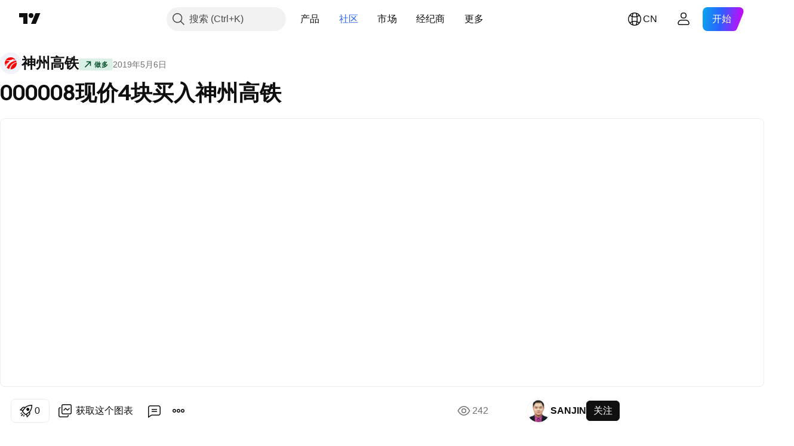

--- FILE ---
content_type: text/html; charset=utf-8
request_url: https://cn.tradingview.com/chart/000008/dAgZpAg5/
body_size: 146113
content:


<!DOCTYPE html>
<html lang="zh-Hans" dir="ltr" class="is-not-authenticated is-not-pro  theme-light"
 data-theme="light">
<head><meta charset="utf-8" />
<meta name="viewport" content="width=device-width, initial-scale=1.0, maximum-scale=1.0, minimum-scale=1.0, user-scalable=no">	<script nonce="fW56UteirvBuIfd3o6dveg==">window.initData = {};</script><title>SZSE:000008的000008现价4块买入神州高铁由SANJIN提供 — TradingView</title>
<!-- { block promo_footer_css_bundle } -->
		<!-- { render_css_bundle('promo_footer') } -->
		<link crossorigin="anonymous" href="https://static.tradingview.com/static/bundles/15992.6ab8fddbbeec572ad16b.css" rel="stylesheet" type="text/css"/>
	<!-- { endblock promo_footer_css_bundle } -->

	<!-- { block personal_css_bundle } -->
		<!-- render_css_bundle('base') -->
		<link crossorigin="anonymous" href="https://static.tradingview.com/static/bundles/7204.bd4a617f902d8e4336d7.css" rel="stylesheet" type="text/css"/>
<link crossorigin="anonymous" href="https://static.tradingview.com/static/bundles/77196.1ee43ed7cda5d814dba7.css" rel="stylesheet" type="text/css"/>
<link crossorigin="anonymous" href="https://static.tradingview.com/static/bundles/12874.2243f526973e835a8777.css" rel="stylesheet" type="text/css"/>
<link crossorigin="anonymous" href="https://static.tradingview.com/static/bundles/20541.ffebbd5b14e162a70fac.css" rel="stylesheet" type="text/css"/>
<link crossorigin="anonymous" href="https://static.tradingview.com/static/bundles/22691.df517de208b59f042c3b.css" rel="stylesheet" type="text/css"/>
<link crossorigin="anonymous" href="https://static.tradingview.com/static/bundles/72834.146c7925be9f43c9c767.css" rel="stylesheet" type="text/css"/>
<link crossorigin="anonymous" href="https://static.tradingview.com/static/bundles/6656.0e277b504c24d73f6420.css" rel="stylesheet" type="text/css"/>
<link crossorigin="anonymous" href="https://static.tradingview.com/static/bundles/97406.a24aa84d5466dfc219e3.css" rel="stylesheet" type="text/css"/>
<link crossorigin="anonymous" href="https://static.tradingview.com/static/bundles/51307.bb4e309d13e8ea654e19.css" rel="stylesheet" type="text/css"/>
<link crossorigin="anonymous" href="https://static.tradingview.com/static/bundles/62560.c8a32e4a427c0c57131c.css" rel="stylesheet" type="text/css"/>
<link crossorigin="anonymous" href="https://static.tradingview.com/static/bundles/28415.e6caff1a47a6c8a0f783.css" rel="stylesheet" type="text/css"/>
<link crossorigin="anonymous" href="https://static.tradingview.com/static/bundles/78820.3dc3168a8005e8c156fe.css" rel="stylesheet" type="text/css"/>
<link crossorigin="anonymous" href="https://static.tradingview.com/static/bundles/30608.1b5e0eb056a8145e2004.css" rel="stylesheet" type="text/css"/>
<link crossorigin="anonymous" href="https://static.tradingview.com/static/bundles/4857.2a0b835c9459f5e8f334.css" rel="stylesheet" type="text/css"/>
<link crossorigin="anonymous" href="https://static.tradingview.com/static/bundles/60733.515b38c2fad56295e0d7.css" rel="stylesheet" type="text/css"/>
<link crossorigin="anonymous" href="https://static.tradingview.com/static/bundles/94584.053cede951b9d64dea44.css" rel="stylesheet" type="text/css"/>
<link crossorigin="anonymous" href="https://static.tradingview.com/static/bundles/52294.8c6373aa92664b86de9e.css" rel="stylesheet" type="text/css"/>
<link crossorigin="anonymous" href="https://static.tradingview.com/static/bundles/56167.a33c76f5549cc7102e61.css" rel="stylesheet" type="text/css"/>
<link crossorigin="anonymous" href="https://static.tradingview.com/static/bundles/72373.cdd20397318c8a54ee02.css" rel="stylesheet" type="text/css"/>
<link crossorigin="anonymous" href="https://static.tradingview.com/static/bundles/68820.b0c44555783cdd4786b8.css" rel="stylesheet" type="text/css"/>
<link crossorigin="anonymous" href="https://static.tradingview.com/static/bundles/39394.1f12e32e6d4c4b83fe10.css" rel="stylesheet" type="text/css"/>
<link crossorigin="anonymous" href="https://static.tradingview.com/static/bundles/28562.e29096bd778450adbd58.css" rel="stylesheet" type="text/css"/>
<link crossorigin="anonymous" href="https://static.tradingview.com/static/bundles/19934.288c07086ff109a1d327.css" rel="stylesheet" type="text/css"/>
<link crossorigin="anonymous" href="https://static.tradingview.com/static/bundles/5911.5f96f6b3c550d3f0da23.css" rel="stylesheet" type="text/css"/>
<link crossorigin="anonymous" href="https://static.tradingview.com/static/bundles/6133.2dae60a90526a493d165.css" rel="stylesheet" type="text/css"/>
<link crossorigin="anonymous" href="https://static.tradingview.com/static/bundles/30331.cec6b9b458e103483d37.css" rel="stylesheet" type="text/css"/>
<link crossorigin="anonymous" href="https://static.tradingview.com/static/bundles/45207.4c0489c8756499c78a5e.css" rel="stylesheet" type="text/css"/>
<link crossorigin="anonymous" href="https://static.tradingview.com/static/bundles/17644.53a8a16a13c65b9ef1b6.css" rel="stylesheet" type="text/css"/>
<link crossorigin="anonymous" href="https://static.tradingview.com/static/bundles/5347.66e97921f2de4965604d.css" rel="stylesheet" type="text/css"/>
<link crossorigin="anonymous" href="https://static.tradingview.com/static/bundles/90145.8b74b8d86218eec14871.css" rel="stylesheet" type="text/css"/>
<link crossorigin="anonymous" href="https://static.tradingview.com/static/bundles/59334.4a832facb7e57c5e13f3.css" rel="stylesheet" type="text/css"/>
<link crossorigin="anonymous" href="https://static.tradingview.com/static/bundles/91361.140a08c3b11237f684ec.css" rel="stylesheet" type="text/css"/>
<link crossorigin="anonymous" href="https://static.tradingview.com/static/bundles/3691.a607e1947cc1d6442aef.css" rel="stylesheet" type="text/css"/>
<link crossorigin="anonymous" href="https://static.tradingview.com/static/bundles/79248.b085e41549ac76222ff0.css" rel="stylesheet" type="text/css"/>
<link crossorigin="anonymous" href="https://static.tradingview.com/static/bundles/17675.7322b9d581c3bd767a8f.css" rel="stylesheet" type="text/css"/>
	<!-- { endblock personal_css_bundle } -->

	<!-- { block extra_styles } -->
	<link crossorigin="anonymous" href="https://static.tradingview.com/static/bundles/26184.a8e87c60a250a6212b03.css" rel="stylesheet" type="text/css"/>
<link crossorigin="anonymous" href="https://static.tradingview.com/static/bundles/62419.12891bfbb287744d3a89.css" rel="stylesheet" type="text/css"/>
<link crossorigin="anonymous" href="https://static.tradingview.com/static/bundles/32078.4dd8f716b361ea76fac9.css" rel="stylesheet" type="text/css"/>
<link crossorigin="anonymous" href="https://static.tradingview.com/static/bundles/50370.a1a91e4e3b8d4d56af6a.css" rel="stylesheet" type="text/css"/>
<link crossorigin="anonymous" href="https://static.tradingview.com/static/bundles/29903.89b41c884d5213432809.css" rel="stylesheet" type="text/css"/>
<link crossorigin="anonymous" href="https://static.tradingview.com/static/bundles/24840.08865a24cd22e705a127.css" rel="stylesheet" type="text/css"/>
<link crossorigin="anonymous" href="https://static.tradingview.com/static/bundles/61504.303d3d3a2eef8a440230.css" rel="stylesheet" type="text/css"/>
<link crossorigin="anonymous" href="https://static.tradingview.com/static/bundles/84592.9ad3142f13630874398c.css" rel="stylesheet" type="text/css"/>
<link crossorigin="anonymous" href="https://static.tradingview.com/static/bundles/84509.b78aa0f889805782a114.css" rel="stylesheet" type="text/css"/>
<link crossorigin="anonymous" href="https://static.tradingview.com/static/bundles/68650.e664998b1025f8944a19.css" rel="stylesheet" type="text/css"/>
<link crossorigin="anonymous" href="https://static.tradingview.com/static/bundles/62156.ce7b2959f31f83034b45.css" rel="stylesheet" type="text/css"/>
<link crossorigin="anonymous" href="https://static.tradingview.com/static/bundles/86459.a94905aa773ec52c64fa.css" rel="stylesheet" type="text/css"/>
<link crossorigin="anonymous" href="https://static.tradingview.com/static/bundles/58572.dad95b9e4df028f98405.css" rel="stylesheet" type="text/css"/>
<link crossorigin="anonymous" href="https://static.tradingview.com/static/bundles/87828.b5acda22a891bd0b8b78.css" rel="stylesheet" type="text/css"/>
<link crossorigin="anonymous" href="https://static.tradingview.com/static/bundles/81350.86c68c4067216e42a0f1.css" rel="stylesheet" type="text/css"/>
<link crossorigin="anonymous" href="https://static.tradingview.com/static/bundles/27877.826c38517eae6571304f.css" rel="stylesheet" type="text/css"/>
<link crossorigin="anonymous" href="https://static.tradingview.com/static/bundles/56254.a23f3ec5b836024b605b.css" rel="stylesheet" type="text/css"/>
<link crossorigin="anonymous" href="https://static.tradingview.com/static/bundles/18013.0655ac40c6882bf9e438.css" rel="stylesheet" type="text/css"/>
<link crossorigin="anonymous" href="https://static.tradingview.com/static/bundles/88936.d49d6f461c53e70b38bc.css" rel="stylesheet" type="text/css"/>
<link crossorigin="anonymous" href="https://static.tradingview.com/static/bundles/54123.b37eaf239cea1a4a4b98.css" rel="stylesheet" type="text/css"/>
<link crossorigin="anonymous" href="https://static.tradingview.com/static/bundles/3406.24a50d99637b4e3bf9e7.css" rel="stylesheet" type="text/css"/>
<link crossorigin="anonymous" href="https://static.tradingview.com/static/bundles/14544.83eca2c4704f4649b7a3.css" rel="stylesheet" type="text/css"/>
<link crossorigin="anonymous" href="https://static.tradingview.com/static/bundles/31069.c75dd2e4bc4003a8d3c6.css" rel="stylesheet" type="text/css"/>
<link crossorigin="anonymous" href="https://static.tradingview.com/static/bundles/67877.2fb5f6f3eb739c16078d.css" rel="stylesheet" type="text/css"/>
<link crossorigin="anonymous" href="https://static.tradingview.com/static/bundles/50553.3ab347d4bc9cadf8d238.css" rel="stylesheet" type="text/css"/>
<link crossorigin="anonymous" href="https://static.tradingview.com/static/bundles/75070.42c5ad63db6e22dd1780.css" rel="stylesheet" type="text/css"/>
<link crossorigin="anonymous" href="https://static.tradingview.com/static/bundles/85379.e2d0f6189d763981c46b.css" rel="stylesheet" type="text/css"/>
<link crossorigin="anonymous" href="https://static.tradingview.com/static/bundles/11285.2ad4e54f72ca1dbe5a12.css" rel="stylesheet" type="text/css"/>
<link crossorigin="anonymous" href="https://static.tradingview.com/static/bundles/62882.bb7416e25ce047652be6.css" rel="stylesheet" type="text/css"/>
<link crossorigin="anonymous" href="https://static.tradingview.com/static/bundles/14142.fa043cf9d22075746ca7.css" rel="stylesheet" type="text/css"/>
<link crossorigin="anonymous" href="https://static.tradingview.com/static/bundles/70835.249d27fbf7cfdf5dfd83.css" rel="stylesheet" type="text/css"/>
<link crossorigin="anonymous" href="https://static.tradingview.com/static/bundles/92124.5845fa80448b407d32ec.css" rel="stylesheet" type="text/css"/>
<link crossorigin="anonymous" href="https://static.tradingview.com/static/bundles/98703.a2b02fc165a1c32d442e.css" rel="stylesheet" type="text/css"/>
<link crossorigin="anonymous" href="https://static.tradingview.com/static/bundles/65644.82e6d18dc48a569d26eb.css" rel="stylesheet" type="text/css"/>
<link crossorigin="anonymous" href="https://static.tradingview.com/static/bundles/5605.7992e8c447118cda6e67.css" rel="stylesheet" type="text/css"/>
<link crossorigin="anonymous" href="https://static.tradingview.com/static/bundles/57014.5d64ece78149214e8812.css" rel="stylesheet" type="text/css"/>
<link crossorigin="anonymous" href="https://static.tradingview.com/static/bundles/96133.507ceb094fe735b3e439.css" rel="stylesheet" type="text/css"/>
<link crossorigin="anonymous" href="https://static.tradingview.com/static/bundles/85992.24dc3e7280c9494642a6.css" rel="stylesheet" type="text/css"/>
<link crossorigin="anonymous" href="https://static.tradingview.com/static/bundles/52665.005deab1142faaf7462d.css" rel="stylesheet" type="text/css"/>
<link crossorigin="anonymous" href="https://static.tradingview.com/static/bundles/96614.aa36a3e7cbd35864ab1c.css" rel="stylesheet" type="text/css"/>
<link crossorigin="anonymous" href="https://static.tradingview.com/static/bundles/78698.9e07627cdc60a2c13dc3.css" rel="stylesheet" type="text/css"/>
<link crossorigin="anonymous" href="https://static.tradingview.com/static/bundles/96946.664cb7df376aef027378.css" rel="stylesheet" type="text/css"/>
<link crossorigin="anonymous" href="https://static.tradingview.com/static/bundles/94425.e8a11b1164ed8f31863d.css" rel="stylesheet" type="text/css"/>
<link crossorigin="anonymous" href="https://static.tradingview.com/static/bundles/30931.b2e7517523adce965dba.css" rel="stylesheet" type="text/css"/>
<link crossorigin="anonymous" href="https://static.tradingview.com/static/bundles/13619.8ac06c6d6672271c5f68.css" rel="stylesheet" type="text/css"/>
<link crossorigin="anonymous" href="https://static.tradingview.com/static/bundles/12748.199034cf25af72be11eb.css" rel="stylesheet" type="text/css"/>
<link crossorigin="anonymous" href="https://static.tradingview.com/static/bundles/66857.843c3e887cfdf130d542.css" rel="stylesheet" type="text/css"/>
<link crossorigin="anonymous" href="https://static.tradingview.com/static/bundles/18350.e409f558fe163ea9a3de.css" rel="stylesheet" type="text/css"/>
<link crossorigin="anonymous" href="https://static.tradingview.com/static/bundles/92112.db4c9d5652778b489aaa.css" rel="stylesheet" type="text/css"/>
<link crossorigin="anonymous" href="https://static.tradingview.com/static/bundles/68448.f611cd4d950c54a2caec.css" rel="stylesheet" type="text/css"/>
<link crossorigin="anonymous" href="https://static.tradingview.com/static/bundles/24309.848f88391da875ceb2a3.css" rel="stylesheet" type="text/css"/>
<link crossorigin="anonymous" href="https://static.tradingview.com/static/bundles/32388.e2ac42d074266d6f4cc4.css" rel="stylesheet" type="text/css"/>
<link crossorigin="anonymous" href="https://static.tradingview.com/static/bundles/2298.e4906aeeda8c192efa8f.css" rel="stylesheet" type="text/css"/>
<link crossorigin="anonymous" href="https://static.tradingview.com/static/bundles/6811.4ca141638fbeaa002769.css" rel="stylesheet" type="text/css"/>
<link crossorigin="anonymous" href="https://static.tradingview.com/static/bundles/34022.f218afa7d02ef496982b.css" rel="stylesheet" type="text/css"/>
<link crossorigin="anonymous" href="https://static.tradingview.com/static/bundles/9313.ef5d27e92eb3d48dab23.css" rel="stylesheet" type="text/css"/>
<link crossorigin="anonymous" href="https://static.tradingview.com/static/bundles/87844.a89d3d49f869720ebbba.css" rel="stylesheet" type="text/css"/>
<link crossorigin="anonymous" href="https://static.tradingview.com/static/bundles/79780.84d89360ede6a350ded3.css" rel="stylesheet" type="text/css"/>
<link crossorigin="anonymous" href="https://static.tradingview.com/static/bundles/50694.e8c29c22063c80408cca.css" rel="stylesheet" type="text/css"/>
<link crossorigin="anonymous" href="https://static.tradingview.com/static/bundles/22969.c32eeb1152afcd97b12e.css" rel="stylesheet" type="text/css"/>
<link crossorigin="anonymous" href="https://static.tradingview.com/static/bundles/83580.fdc9454547343089f3c6.css" rel="stylesheet" type="text/css"/>
<link crossorigin="anonymous" href="https://static.tradingview.com/static/bundles/20789.ab5c2b3cb921527e4170.css" rel="stylesheet" type="text/css"/>
<link crossorigin="anonymous" href="https://static.tradingview.com/static/bundles/29592.6154c4943032cbc1f19b.css" rel="stylesheet" type="text/css"/>
<link crossorigin="anonymous" href="https://static.tradingview.com/static/bundles/31916.57160ac113283e720311.css" rel="stylesheet" type="text/css"/>
<link crossorigin="anonymous" href="https://static.tradingview.com/static/bundles/55174.dc96c4d047ce06b033ba.css" rel="stylesheet" type="text/css"/>
<link crossorigin="anonymous" href="https://static.tradingview.com/static/bundles/5969.21c839e51d9fe09bc1ad.css" rel="stylesheet" type="text/css"/>
<link crossorigin="anonymous" href="https://static.tradingview.com/static/bundles/83332.323d337a96ea2d0d1f5b.css" rel="stylesheet" type="text/css"/>
<link crossorigin="anonymous" href="https://static.tradingview.com/static/bundles/26149.58e3d28c4207f0232d45.css" rel="stylesheet" type="text/css"/>
<link crossorigin="anonymous" href="https://static.tradingview.com/static/bundles/5769.b3335017ad0d222109e8.css" rel="stylesheet" type="text/css"/>
<link crossorigin="anonymous" href="https://static.tradingview.com/static/bundles/49022.455c0a58d3762d16e782.css" rel="stylesheet" type="text/css"/>
<link crossorigin="anonymous" href="https://static.tradingview.com/static/bundles/38582.2b62a108282b3e90d95c.css" rel="stylesheet" type="text/css"/>
<link crossorigin="anonymous" href="https://static.tradingview.com/static/bundles/15001.aa02a2d96f821d501dba.css" rel="stylesheet" type="text/css"/>
<link crossorigin="anonymous" href="https://static.tradingview.com/static/bundles/75432.cee64bd18eb72dd37b3d.css" rel="stylesheet" type="text/css"/>
<link crossorigin="anonymous" href="https://static.tradingview.com/static/bundles/43165.f500e435f461fabe05f6.css" rel="stylesheet" type="text/css"/>
<link crossorigin="anonymous" href="https://static.tradingview.com/static/bundles/70571.51824f94f04f357f27ed.css" rel="stylesheet" type="text/css"/>
<link crossorigin="anonymous" href="https://static.tradingview.com/static/bundles/6695.1ea7d74fa789f5e3b9c4.css" rel="stylesheet" type="text/css"/>
<link crossorigin="anonymous" href="https://static.tradingview.com/static/bundles/42734.28212819357e05bc15ab.css" rel="stylesheet" type="text/css"/>
<link crossorigin="anonymous" href="https://static.tradingview.com/static/bundles/97915.5b2ef44e883aedf9ee07.css" rel="stylesheet" type="text/css"/>
<link crossorigin="anonymous" href="https://static.tradingview.com/static/bundles/35229.f7d16c2e8bbca89e1d2b.css" rel="stylesheet" type="text/css"/>
<link crossorigin="anonymous" href="https://static.tradingview.com/static/bundles/49468.bd38a05bcbe9f63005d5.css" rel="stylesheet" type="text/css"/>
<link crossorigin="anonymous" href="https://static.tradingview.com/static/bundles/16543.7bcb96fa677df6654c99.css" rel="stylesheet" type="text/css"/>
<link crossorigin="anonymous" href="https://static.tradingview.com/static/bundles/78076.434b6268f44aba75e190.css" rel="stylesheet" type="text/css"/>
<link crossorigin="anonymous" href="https://static.tradingview.com/static/bundles/68844.662507d10a58f51f962f.css" rel="stylesheet" type="text/css"/>
<link crossorigin="anonymous" href="https://static.tradingview.com/static/bundles/78806.af4707505f695c7b7e7e.css" rel="stylesheet" type="text/css"/>
<link crossorigin="anonymous" href="https://static.tradingview.com/static/bundles/67957.26bd3f4dca9113e5bd92.css" rel="stylesheet" type="text/css"/>
<link crossorigin="anonymous" href="https://static.tradingview.com/static/bundles/95626.0b382ed55589e98e3418.css" rel="preload" as="style"/>
<link crossorigin="anonymous" href="https://static.tradingview.com/static/bundles/4876.8876d8fb744d67484f1f.css" rel="preload" as="style"/>
<link crossorigin="anonymous" href="https://static.tradingview.com/static/bundles/79185.94b15842cd307f061854.css" rel="preload" as="style"/>
<link crossorigin="anonymous" href="https://static.tradingview.com/static/bundles/49822.f499cfafbc0a791ec49e.css" rel="preload" as="style"/>
	<!-- { endblock extra_styles } --><script nonce="fW56UteirvBuIfd3o6dveg==">
	window.locale = 'zh_CN';
	window.language = 'zh';
</script>
	<!-- { block promo_footer_js_bundle } -->
		<!-- { render_js_bundle('promo_footer') } -->
		<link crossorigin="anonymous" href="https://static.tradingview.com/static/bundles/zh.4786.a618592c61ccf653aaab.js" rel="preload" as="script"/>
<link crossorigin="anonymous" href="https://static.tradingview.com/static/bundles/25096.8041f8d54d0af06b1dc2.js" rel="preload" as="script"/>
<link crossorigin="anonymous" href="https://static.tradingview.com/static/bundles/promo_footer.ad4cc06e168361f60581.js" rel="preload" as="script"/><script crossorigin="anonymous" src="https://static.tradingview.com/static/bundles/zh.4786.a618592c61ccf653aaab.js" defer></script>
<script crossorigin="anonymous" src="https://static.tradingview.com/static/bundles/25096.8041f8d54d0af06b1dc2.js" defer></script>
<script crossorigin="anonymous" src="https://static.tradingview.com/static/bundles/promo_footer.ad4cc06e168361f60581.js" defer></script>
	<!-- { endblock promo_footer_js_bundle } -->

	<!-- { block personal_js_bundle } -->
		<!-- render_js_bundle('base') -->
		<link crossorigin="anonymous" href="https://static.tradingview.com/static/bundles/runtime.999f532f57e5e78afa9d.js" rel="preload" as="script"/>
<link crossorigin="anonymous" href="https://static.tradingview.com/static/bundles/zh.68425.0f6ffd7e21809de2eca3.js" rel="preload" as="script"/>
<link crossorigin="anonymous" href="https://static.tradingview.com/static/bundles/32227.d826c45d2d27f2ff4314.js" rel="preload" as="script"/>
<link crossorigin="anonymous" href="https://static.tradingview.com/static/bundles/77507.fb006c0c7a02051cf5cd.js" rel="preload" as="script"/>
<link crossorigin="anonymous" href="https://static.tradingview.com/static/bundles/22665.48cd37ebd902e7c711e1.js" rel="preload" as="script"/>
<link crossorigin="anonymous" href="https://static.tradingview.com/static/bundles/12886.7be7542f140baf734d79.js" rel="preload" as="script"/>
<link crossorigin="anonymous" href="https://static.tradingview.com/static/bundles/22023.035d84389dc598280aca.js" rel="preload" as="script"/>
<link crossorigin="anonymous" href="https://static.tradingview.com/static/bundles/2373.7f1c5f402e07b6f9d0b4.js" rel="preload" as="script"/>
<link crossorigin="anonymous" href="https://static.tradingview.com/static/bundles/62134.57ec9cb3f1548c6e710a.js" rel="preload" as="script"/>
<link crossorigin="anonymous" href="https://static.tradingview.com/static/bundles/8875.0da40c2dfdf4c802056a.js" rel="preload" as="script"/>
<link crossorigin="anonymous" href="https://static.tradingview.com/static/bundles/68134.706c0e4867c1808f27cb.js" rel="preload" as="script"/>
<link crossorigin="anonymous" href="https://static.tradingview.com/static/bundles/93243.d16dcf8fc50e14d67819.js" rel="preload" as="script"/>
<link crossorigin="anonymous" href="https://static.tradingview.com/static/bundles/42118.76535f24c5bbdefbe8b4.js" rel="preload" as="script"/>
<link crossorigin="anonymous" href="https://static.tradingview.com/static/bundles/32378.b87f7c1aed020f9c3427.js" rel="preload" as="script"/>
<link crossorigin="anonymous" href="https://static.tradingview.com/static/bundles/72378.3b3a6479c619d9dc301d.js" rel="preload" as="script"/>
<link crossorigin="anonymous" href="https://static.tradingview.com/static/bundles/23298.0b1a2a8df7ae6c4f9aff.js" rel="preload" as="script"/>
<link crossorigin="anonymous" href="https://static.tradingview.com/static/bundles/91834.1873c9cc3a3f3bf71ad2.js" rel="preload" as="script"/>
<link crossorigin="anonymous" href="https://static.tradingview.com/static/bundles/89095.1b50ff2342a87b4ce449.js" rel="preload" as="script"/>
<link crossorigin="anonymous" href="https://static.tradingview.com/static/bundles/70241.31f2e79ff43b8502ab4c.js" rel="preload" as="script"/>
<link crossorigin="anonymous" href="https://static.tradingview.com/static/bundles/base.c4018f69bc63b81fcfad.js" rel="preload" as="script"/><script crossorigin="anonymous" src="https://static.tradingview.com/static/bundles/runtime.999f532f57e5e78afa9d.js" defer></script>
<script crossorigin="anonymous" src="https://static.tradingview.com/static/bundles/zh.68425.0f6ffd7e21809de2eca3.js" defer></script>
<script crossorigin="anonymous" src="https://static.tradingview.com/static/bundles/32227.d826c45d2d27f2ff4314.js" defer></script>
<script crossorigin="anonymous" src="https://static.tradingview.com/static/bundles/77507.fb006c0c7a02051cf5cd.js" defer></script>
<script crossorigin="anonymous" src="https://static.tradingview.com/static/bundles/22665.48cd37ebd902e7c711e1.js" defer></script>
<script crossorigin="anonymous" src="https://static.tradingview.com/static/bundles/12886.7be7542f140baf734d79.js" defer></script>
<script crossorigin="anonymous" src="https://static.tradingview.com/static/bundles/22023.035d84389dc598280aca.js" defer></script>
<script crossorigin="anonymous" src="https://static.tradingview.com/static/bundles/2373.7f1c5f402e07b6f9d0b4.js" defer></script>
<script crossorigin="anonymous" src="https://static.tradingview.com/static/bundles/62134.57ec9cb3f1548c6e710a.js" defer></script>
<script crossorigin="anonymous" src="https://static.tradingview.com/static/bundles/8875.0da40c2dfdf4c802056a.js" defer></script>
<script crossorigin="anonymous" src="https://static.tradingview.com/static/bundles/68134.706c0e4867c1808f27cb.js" defer></script>
<script crossorigin="anonymous" src="https://static.tradingview.com/static/bundles/93243.d16dcf8fc50e14d67819.js" defer></script>
<script crossorigin="anonymous" src="https://static.tradingview.com/static/bundles/42118.76535f24c5bbdefbe8b4.js" defer></script>
<script crossorigin="anonymous" src="https://static.tradingview.com/static/bundles/32378.b87f7c1aed020f9c3427.js" defer></script>
<script crossorigin="anonymous" src="https://static.tradingview.com/static/bundles/72378.3b3a6479c619d9dc301d.js" defer></script>
<script crossorigin="anonymous" src="https://static.tradingview.com/static/bundles/23298.0b1a2a8df7ae6c4f9aff.js" defer></script>
<script crossorigin="anonymous" src="https://static.tradingview.com/static/bundles/91834.1873c9cc3a3f3bf71ad2.js" defer></script>
<script crossorigin="anonymous" src="https://static.tradingview.com/static/bundles/89095.1b50ff2342a87b4ce449.js" defer></script>
<script crossorigin="anonymous" src="https://static.tradingview.com/static/bundles/70241.31f2e79ff43b8502ab4c.js" defer></script>
<script crossorigin="anonymous" src="https://static.tradingview.com/static/bundles/base.c4018f69bc63b81fcfad.js" defer></script>
	<!-- { endblock personal_js_bundle } -->

	<!-- { block additional_js_bundle } -->
	<!-- { endblock additional_js_bundle } -->	<script nonce="fW56UteirvBuIfd3o6dveg==">
		window.initData = window.initData || {};
		window.initData.theme = "light";
			(()=>{"use strict";const t=/(?:^|;)\s*theme=(dark|light)(?:;|$)|$/.exec(document.cookie)[1];t&&(document.documentElement.classList.toggle("theme-dark","dark"===t),document.documentElement.classList.toggle("theme-light","light"===t),document.documentElement.dataset.theme=t,window.initData=window.initData||{},window.initData.theme=t)})();
	</script>
	<script nonce="fW56UteirvBuIfd3o6dveg==">
		(()=>{"use strict";"undefined"!=typeof window&&"undefined"!=typeof navigator&&/mac/i.test(navigator.platform)&&document.documentElement.classList.add("mac_os_system")})();
	</script>

	<script nonce="fW56UteirvBuIfd3o6dveg==">var environment = "battle";
		window.WS_HOST_PING_REQUIRED = true;
		window.BUILD_TIME = "2026-01-23T12:34:38";
		window.WEBSOCKET_HOST = "data.tradingview.com";
		window.WEBSOCKET_PRO_HOST = "prodata.tradingview.com";
		window.WEBSOCKET_HOST_FOR_DEEP_BACKTESTING = "history-data.tradingview.com";
		window.WIDGET_HOST = "https://www.tradingview-widget.com";
		window.TradingView = window.TradingView || {};
	</script>

	<link rel="conversions-config" href="https://s3.tradingview.com/conversions_zh-Hans.json">
	<link rel="metrics-config" href="https://scanner-backend.tradingview.com/enum/ordered?id=metrics_full_name,metrics&lang=zh-Hans&label-product=ytm-metrics-plan.json" crossorigin>

	<script nonce="fW56UteirvBuIfd3o6dveg==">
		(()=>{"use strict";function e(e,t=!1){const{searchParams:n}=new URL(String(location));let s="true"===n.get("mobileapp_new"),o="true"===n.get("mobileapp");if(!t){const e=function(e){const t=e+"=",n=document.cookie.split(";");for(let e=0;e<n.length;e++){let s=n[e];for(;" "===s.charAt(0);)s=s.substring(1,s.length);if(0===s.indexOf(t))return s.substring(t.length,s.length)}return null}("tv_app")||"";s||=["android","android_nps"].includes(e),o||="ios"===e}return!("new"!==e&&"any"!==e||!s)||!("new"===e||!o)}const t="undefined"!=typeof window&&"undefined"!=typeof navigator,n=t&&"ontouchstart"in window,s=(t&&n&&window,t&&(n||navigator.maxTouchPoints),t&&window.chrome&&window.chrome.runtime,t&&window.navigator.userAgent.toLowerCase().indexOf("firefox"),t&&/\sEdge\/\d\d\b/.test(navigator.userAgent),t&&Boolean(navigator.vendor)&&navigator.vendor.indexOf("Apple")>-1&&-1===navigator.userAgent.indexOf("CriOS")&&navigator.userAgent.indexOf("FxiOS"),t&&/mac/i.test(navigator.platform),t&&/Win32|Win64/i.test(navigator.platform),t&&/Linux/i.test(navigator.platform),t&&/Android/i.test(navigator.userAgent)),o=t&&/BlackBerry/i.test(navigator.userAgent),i=t&&/iPhone|iPad|iPod/.test(navigator.platform),c=t&&/Opera Mini/i.test(navigator.userAgent),r=t&&("MacIntel"===navigator.platform&&navigator.maxTouchPoints>1||/iPad/.test(navigator.platform)),a=s||o||i||c,h=window.TradingView=window.TradingView||{};const _={Android:()=>s,BlackBerry:()=>o,iOS:()=>i,Opera:()=>c,isIPad:()=>r,any:()=>a};h.isMobile=_;const l=new Map;function d(){const e=window.location.pathname,t=window.location.host,n=`${t}${e}`;return l.has(n)||l.set(n,function(e,t){const n=["^widget-docs"];for(const e of n)if(new RegExp(e).test(t))return!0;const s=["^widgetembed/?$","^cmewidgetembed/?$","^([0-9a-zA-Z-]+)/widgetembed/?$","^([0-9a-zA-Z-]+)/widgetstatic/?$","^([0-9a-zA-Z-]+)?/?mediumwidgetembed/?$","^twitter-chart/?$","^telegram/chart/?$","^embed/([0-9a-zA-Z]{8})/?$","^widgetpopup/?$","^extension/?$","^idea-popup/?$","^hotlistswidgetembed/?$","^([0-9a-zA-Z-]+)/hotlistswidgetembed/?$","^marketoverviewwidgetembed/?$","^([0-9a-zA-Z-]+)/marketoverviewwidgetembed/?$","^eventswidgetembed/?$","^tickerswidgetembed/?$","^forexcrossrateswidgetembed/?$","^forexheatmapwidgetembed/?$","^marketquoteswidgetembed/?$","^screenerwidget/?$","^cryptomktscreenerwidget/?$","^([0-9a-zA-Z-]+)/cryptomktscreenerwidget/?$","^([0-9a-zA-Z-]+)/marketquoteswidgetembed/?$","^technical-analysis-widget-embed/$","^singlequotewidgetembed/?$","^([0-9a-zA-Z-]+)/singlequotewidgetembed/?$","^embed-widget/([0-9a-zA-Z-]+)/(([0-9a-zA-Z-]+)/)?$","^widget-docs/([0-9a-zA-Z-]+)/([0-9a-zA-Z-/]+)?$"],o=e.replace(/^\//,"");let i;for(let e=s.length-1;e>=0;e--)if(i=new RegExp(s[e]),i.test(o))return!0;return!1}(e,t)),l.get(n)??!1}h.onWidget=d;const g=()=>{},u="~m~";class m{constructor(e,t={}){this.sessionid=null,this.connected=!1,this._timeout=null,this._base=e,this._options={timeout:t.timeout||2e4,connectionType:t.connectionType}}connect(){this._socket=new WebSocket(this._prepareUrl()),this._socket.onmessage=e=>{
if("string"!=typeof e.data)throw new TypeError(`The WebSocket message should be a string. Recieved ${Object.prototype.toString.call(e.data)}`);this._onData(e.data)},this._socket.onclose=this._onClose.bind(this),this._socket.onerror=this._onError.bind(this)}send(e){this._socket&&this._socket.send(this._encode(e))}disconnect(){this._clearIdleTimeout(),this._socket&&(this._socket.onmessage=g,this._socket.onclose=g,this._socket.onerror=g,this._socket.close())}_clearIdleTimeout(){null!==this._timeout&&(clearTimeout(this._timeout),this._timeout=null)}_encode(e){let t,n="";const s=Array.isArray(e)?e:[e],o=s.length;for(let e=0;e<o;e++)t=null===s[e]||void 0===s[e]?"":m._stringify(s[e]),n+=u+t.length+u+t;return n}_decode(e){const t=[];let n,s;do{if(e.substring(0,3)!==u)return t;n="",s="";const o=(e=e.substring(3)).length;for(let t=0;t<o;t++){if(s=Number(e.substring(t,t+1)),Number(e.substring(t,t+1))!==s){e=e.substring(n.length+3),n=Number(n);break}n+=s}t.push(e.substring(0,n)),e=e.substring(n)}while(""!==e);return t}_onData(e){this._setTimeout();const t=this._decode(e),n=t.length;for(let e=0;e<n;e++)this._onMessage(t[e])}_setTimeout(){this._clearIdleTimeout(),this._timeout=setTimeout(this._onTimeout.bind(this),this._options.timeout)}_onTimeout(){this.disconnect(),this._onDisconnect({code:4e3,reason:"socket.io timeout",wasClean:!1})}_onMessage(e){this.sessionid?this._checkIfHeartbeat(e)?this._onHeartbeat(e.slice(3)):this._checkIfJson(e)?this._base.onMessage(JSON.parse(e.slice(3))):this._base.onMessage(e):(this.sessionid=e,this._onConnect())}_checkIfHeartbeat(e){return this._checkMessageType(e,"h")}_checkIfJson(e){return this._checkMessageType(e,"j")}_checkMessageType(e,t){return e.substring(0,3)==="~"+t+"~"}_onHeartbeat(e){this.send("~h~"+e)}_onConnect(){this.connected=!0,this._base.onConnect()}_onDisconnect(e){this._clear(),this._base.onDisconnect(e),this.sessionid=null}_clear(){this.connected=!1}_prepareUrl(){const t=w(this._base.host);if(t.pathname+="socket.io/websocket",t.protocol="wss:",t.searchParams.append("from",window.location.pathname.slice(1,50)),t.searchParams.append("date",window.BUILD_TIME||""),e("any")&&t.searchParams.append("client","mobile"),this._options.connectionType&&t.searchParams.append("type",this._options.connectionType),window.WEBSOCKET_PARAMS_ANALYTICS){const{ws_page_uri:e,ws_ancestor_origin:n}=window.WEBSOCKET_PARAMS_ANALYTICS;e&&t.searchParams.append("page-uri",e),n&&t.searchParams.append("ancestor-origin",n)}const n=window.location.search.includes("widget_token")||window.location.hash.includes("widget_token");return d()||n||t.searchParams.append("auth","sessionid"),t.href}_onClose(e){this._clearIdleTimeout(),this._onDisconnect(e)}_onError(e){this._clearIdleTimeout(),this._clear(),this._base.emit("error",[e]),this.sessionid=null}static _stringify(e){return"[object Object]"===Object.prototype.toString.call(e)?"~j~"+JSON.stringify(e):String(e)}}class p{constructor(e,t){this.host=e,this._connecting=!1,this._events={},this.transport=this._getTransport(t)}isConnected(){
return!!this.transport&&this.transport.connected}isConnecting(){return this._connecting}connect(){this.isConnected()||(this._connecting&&this.disconnect(),this._connecting=!0,this.transport.connect())}send(e){this.transport&&this.transport.connected&&this.transport.send(e)}disconnect(){this.transport&&this.transport.disconnect()}on(e,t){e in this._events||(this._events[e]=[]),this._events[e].push(t)}offAll(){this._events={}}onMessage(e){this.emit("message",[e])}emit(e,t=[]){if(e in this._events){const n=this._events[e].concat(),s=n.length;for(let e=0;e<s;e++)n[e].apply(this,t)}}onConnect(){this.clear(),this.emit("connect")}onDisconnect(e){this.emit("disconnect",[e])}clear(){this._connecting=!1}_getTransport(e){return new m(this,e)}}function w(e){const t=-1!==e.indexOf("/")?new URL(e):new URL("wss://"+e);if("wss:"!==t.protocol&&"https:"!==t.protocol)throw new Error("Invalid websocket base "+e);return t.pathname.endsWith("/")||(t.pathname+="/"),t.search="",t.username="",t.password="",t}const k="undefined"!=typeof window&&Number(window.TELEMETRY_WS_ERROR_LOGS_THRESHOLD)||0;class f{constructor(e,t={}){this._queueStack=[],this._logsQueue=[],this._telemetryObjectsQueue=[],this._reconnectCount=0,this._redirectCount=0,this._errorsCount=0,this._errorsInfoSent=!1,this._connectionStart=null,this._connectionEstablished=null,this._reconnectTimeout=null,this._onlineCancellationToken=null,this._isConnectionForbidden=!1,this._initialHost=t.initialHost||null,this._suggestedHost=e,this._proHost=t.proHost,this._reconnectHost=t.reconnectHost,this._noReconnectAfterTimeout=!0===t.noReconnectAfterTimeout,this._dataRequestTimeout=t.dataRequestTimeout,this._connectionType=t.connectionType,this._doConnect(),t.pingRequired&&-1===window.location.search.indexOf("noping")&&this._startPing()}connect(){this._tryConnect()}resetCounters(){this._reconnectCount=0,this._redirectCount=0}setLogger(e,t){this._logger=e,this._getLogHistory=t,this._flushLogs()}setTelemetry(e){this._telemetry=e,this._telemetry.reportSent.subscribe(this,this._onTelemetrySent),this._flushTelemetry()}onReconnect(e){this._onReconnect=e}isConnected(){return!!this._socket&&this._socket.isConnected()}isConnecting(){return!!this._socket&&this._socket.isConnecting()}on(e,t){return!!this._socket&&("connect"===e&&this._socket.isConnected()?t():"disconnect"===e?this._disconnectCallbacks.push(t):this._socket.on(e,t),!0)}getSessionId(){return this._socket&&this._socket.transport?this._socket.transport.sessionid:null}send(e){return this.isConnected()?(this._socket.send(e),!0):(this._queueMessage(e),!1)}getConnectionEstablished(){return this._connectionEstablished}getHost(){const e=this._tryGetProHost();return null!==e?e:this._reconnectHost&&this._reconnectCount>3?this._reconnectHost:this._suggestedHost}getReconnectCount(){return this._reconnectCount}getRedirectCount(){return this._redirectCount}getConnectionStart(){return this._connectionStart}disconnect(){this._clearReconnectTimeout(),(this.isConnected()||this.isConnecting())&&(this._propagateDisconnect(),this._disconnectCallbacks=[],
this._closeSocket())}forbidConnection(){this._isConnectionForbidden=!0,this.disconnect()}allowConnection(){this._isConnectionForbidden=!1,this.connect()}isMaxRedirects(){return this._redirectCount>=20}isMaxReconnects(){return this._reconnectCount>=20}getPingInfo(){return this._pingInfo||null}_tryGetProHost(){return window.TradingView&&window.TradingView.onChartPage&&"battle"===window.environment&&!this._redirectCount&&-1===window.location.href.indexOf("ws_host")?this._initialHost?this._initialHost:void 0!==window.user&&window.user.pro_plan?this._proHost||this._suggestedHost:null:null}_queueMessage(e){0===this._queueStack.length&&this._logMessage(0,"Socket is not connected. Queued a message"),this._queueStack.push(e)}_processMessageQueue(){0!==this._queueStack.length&&(this._logMessage(0,"Processing queued messages"),this._queueStack.forEach(this.send.bind(this)),this._logMessage(0,"Processed "+this._queueStack.length+" messages"),this._queueStack=[])}_onDisconnect(e){this._noReconnectAfterTimeout||null!==this._reconnectTimeout||(this._reconnectTimeout=setTimeout(this._tryReconnect.bind(this),5e3)),this._clearOnlineCancellationToken();let t="disconnect session:"+this.getSessionId();e&&(t+=", code:"+e.code+", reason:"+e.reason,1005===e.code&&this._sendTelemetry("websocket_code_1005")),this._logMessage(0,t),this._propagateDisconnect(e),this._closeSocket(),this._queueStack=[]}_closeSocket(){null!==this._socket&&(this._socket.offAll(),this._socket.disconnect(),this._socket=null)}_logMessage(e,t){const n={method:e,message:t};this._logger?this._flushLogMessage(n):(n.message=`[${(new Date).toISOString()}] ${n.message}`,this._logsQueue.push(n))}_flushLogMessage(e){switch(e.method){case 2:this._logger.logDebug(e.message);break;case 3:this._logger.logError(e.message);break;case 0:this._logger.logInfo(e.message);break;case 1:this._logger.logNormal(e.message)}}_flushLogs(){this._flushLogMessage({method:1,message:"messages from queue. Start."}),this._logsQueue.forEach((e=>{this._flushLogMessage(e)})),this._flushLogMessage({method:1,message:"messages from queue. End."}),this._logsQueue=[]}_sendTelemetry(e,t){const n={event:e,params:t};this._telemetry?this._flushTelemetryObject(n):this._telemetryObjectsQueue.push(n)}_flushTelemetryObject(e){this._telemetry.sendChartReport(e.event,e.params,!1)}_flushTelemetry(){this._telemetryObjectsQueue.forEach((e=>{this._flushTelemetryObject(e)})),this._telemetryObjectsQueue=[]}_doConnect(){this._socket&&(this._socket.isConnected()||this._socket.isConnecting())||(this._clearOnlineCancellationToken(),this._host=this.getHost(),this._socket=new p(this._host,{timeout:this._dataRequestTimeout,connectionType:this._connectionType}),this._logMessage(0,"Connecting to "+this._host),this._bindEvents(),this._disconnectCallbacks=[],this._connectionStart=performance.now(),this._connectionEstablished=null,this._socket.connect(),performance.mark("SWSC",{detail:"Start WebSocket connection"}),this._socket.on("connect",(()=>{performance.mark("EWSC",{detail:"End WebSocket connection"}),
performance.measure("WebSocket connection delay","SWSC","EWSC")})))}_propagateDisconnect(e){const t=this._disconnectCallbacks.length;for(let n=0;n<t;n++)this._disconnectCallbacks[n](e||{})}_bindEvents(){this._socket&&(this._socket.on("connect",(()=>{const e=this.getSessionId();if("string"==typeof e){const t=JSON.parse(e);if(t.redirect)return this._redirectCount+=1,this._suggestedHost=t.redirect,this.isMaxRedirects()&&this._sendTelemetry("redirect_bailout"),void this._redirect()}this._connectionEstablished=performance.now(),this._processMessageQueue(),this._logMessage(0,"connect session:"+e)})),this._socket.on("disconnect",this._onDisconnect.bind(this)),this._socket.on("close",this._onDisconnect.bind(this)),this._socket.on("error",(e=>{this._logMessage(0,new Date+" session:"+this.getSessionId()+" websocket error:"+JSON.stringify(e)),this._sendTelemetry("websocket_error"),this._errorsCount++,!this._errorsInfoSent&&this._errorsCount>=k&&(void 0!==this._lastConnectCallStack&&(this._sendTelemetry("websocket_error_connect_stack",{text:this._lastConnectCallStack}),delete this._lastConnectCallStack),void 0!==this._getLogHistory&&this._sendTelemetry("websocket_error_log",{text:this._getLogHistory(50).join("\n")}),this._errorsInfoSent=!0)})))}_redirect(){this.disconnect(),this._reconnectWhenOnline()}_tryReconnect(){this._tryConnect()&&(this._reconnectCount+=1)}_tryConnect(){return!this._isConnectionForbidden&&(this._clearReconnectTimeout(),this._lastConnectCallStack=new Error(`WebSocket connect stack. Is connected: ${this.isConnected()}.`).stack||"",!this.isConnected()&&(this.disconnect(),this._reconnectWhenOnline(),!0))}_clearOnlineCancellationToken(){this._onlineCancellationToken&&(this._onlineCancellationToken(),this._onlineCancellationToken=null)}_clearReconnectTimeout(){null!==this._reconnectTimeout&&(clearTimeout(this._reconnectTimeout),this._reconnectTimeout=null)}_reconnectWhenOnline(){if(navigator.onLine)return this._logMessage(0,"Network status: online - trying to connect"),this._doConnect(),void(this._onReconnect&&this._onReconnect());this._logMessage(0,"Network status: offline - wait until online"),this._onlineCancellationToken=function(e){let t=e;const n=()=>{window.removeEventListener("online",n),t&&t()};return window.addEventListener("online",n),()=>{t=null}}((()=>{this._logMessage(0,"Network status changed to online - trying to connect"),this._doConnect(),this._onReconnect&&this._onReconnect()}))}_onTelemetrySent(e){"websocket_error"in e&&(this._errorsCount=0,this._errorsInfoSent=!1)}_startPing(){if(this._pingIntervalId)return;const e=w(this.getHost());e.pathname+="ping",e.protocol="https:";let t=0,n=0;const s=e=>{this._pingInfo=this._pingInfo||{max:0,min:1/0,avg:0};const s=(new Date).getTime()-e;s>this._pingInfo.max&&(this._pingInfo.max=s),s<this._pingInfo.min&&(this._pingInfo.min=s),t+=s,n++,this._pingInfo.avg=t/n,n>=10&&this._pingIntervalId&&(clearInterval(this._pingIntervalId),delete this._pingIntervalId)};this._pingIntervalId=setInterval((()=>{const t=(new Date).getTime(),n=new XMLHttpRequest
;n.open("GET",e,!0),n.send(),n.onreadystatechange=()=>{n.readyState===XMLHttpRequest.DONE&&200===n.status&&s(t)}}),1e4)}}window.WSBackendConnection=new f(window.WEBSOCKET_HOST,{pingRequired:window.WS_HOST_PING_REQUIRED,proHost:window.WEBSOCKET_PRO_HOST,reconnectHost:window.WEBSOCKET_HOST_FOR_RECONNECT,initialHost:window.WEBSOCKET_INITIAL_HOST,connectionType:window.WEBSOCKET_CONNECTION_TYPE}),window.WSBackendConnectionCtor=f})();
	</script>


	<script nonce="fW56UteirvBuIfd3o6dveg==">var is_authenticated = false;
		var user = {"username":"Guest","following":"0","followers":"0","ignore_list":[],"available_offers":{}};
		window.initData.priceAlertsFacadeClientUrl = "https://pricealerts.tradingview.com";
		window.initData.currentLocaleInfo = {"language":"zh","language_name":"简体中文","flag":"cn","geoip_code":"cn","countries_with_this_language":["zh"],"iso":"zh-Hans","iso_639_3":"cmn","global_name":"Chinese"};
		window.initData.offerButtonInfo = {"class_name":"tv-header__offer-button-container--trial-join","title":"开始","href":"/pricing/?source=header_go_pro_button&feature=start_free_trial","subtitle":null,"expiration":null,"color":"gradient","stretch":false};
		window.initData.settings = {'S3_LOGO_SERVICE_BASE_URL': 'https://s3-symbol-logo.tradingview.com/', 'S3_NEWS_IMAGE_SERVICE_BASE_URL': 'https://s3.tradingview.com/news/', 'WEBPACK_STATIC_PATH': 'https://static.tradingview.com/static/bundles/', 'TRADING_URL': 'https://papertrading.tradingview.com', 'CRUD_STORAGE_URL': 'https://crud-storage.tradingview.com'};
		window.countryCode = "US";


			window.__initialEnabledFeaturesets =
				(window.__initialEnabledFeaturesets || []).concat(
					['tv_production'].concat(
						window.ClientCustomConfiguration && window.ClientCustomConfiguration.getEnabledFeatureSet
							? JSON.parse(window.ClientCustomConfiguration.getEnabledFeatureSet())
							: []
					)
				);

			if (window.ClientCustomConfiguration && window.ClientCustomConfiguration.getDisabledFeatureSet) {
				window.__initialDisabledFeaturesets = JSON.parse(window.ClientCustomConfiguration.getDisabledFeatureSet());
			}



			var lastGlobalNotificationIds = [1015052,1015025,1015006,1014989,1014967,1014950,1014930,1014913,1014882,1014865,1014836];

		var shopConf = {
			offers: [],
		};

		var featureToggleState = {"black_friday_popup":1.0,"black_friday_mainpage":1.0,"black_friday_extend_limitation":1.0,"chart_autosave_5min":1.0,"chart_autosave_30min":1.0,"chart_save_metainfo_separately":1.0,"performance_test_mode":1.0,"ticks_replay":1.0,"chart_storage_hibernation_delay_60min":1.0,"log_replay_to_persistent_logger":1.0,"enable_select_date_replay_mobile":1.0,"support_persistent_logs":1.0,"seasonals_table":1.0,"ytm_on_chart":1.0,"enable_step_by_step_hints_for_drawings":1.0,"enable_new_indicators_templates_view":1.0,"allow_brackets_profit_loss":1.0,"enable_traded_context_linking":1.0,"order_context_validation_in_instant_mode":1.0,"internal_fullscreen_api":1.0,"alerts-presets":1.0,"alerts-watchlist-allow-in-multicondions":1.0,"alerts-disable-fires-read-from-toast":1.0,"alerts-editor-fire-rate-setting":1.0,"enable_symbol_change_restriction_on_widgets":1.0,"enable_asx_symbol_restriction":1.0,"symphony_allow_non_partitioned_cookie_on_old_symphony":1.0,"symphony_notification_badges":1.0,"symphony_use_adk_for_upgrade_request":1.0,"telegram_mini_app_reduce_snapshot_quality":1.0,"news_enable_filtering_by_user":1.0,"timeout_django_db":0.15,"timeout_django_usersettings_db":0.15,"timeout_django_charts_db":0.25,"timeout_django_symbols_lists_db":0.25,"timeout_django_minds_db":0.05,"timeout_django_logging_db":0.25,"disable_services_monitor_metrics":1.0,"enable_signin_recaptcha":1.0,"enable_idea_spamdetectorml":1.0,"enable_idea_spamdetectorml_comments":1.0,"enable_spamdetectorml_chat":1.0,"enable_minds_spamdetectorml":1.0,"backend-connections-in-token":1.0,"one_connection_with_exchanges":1.0,"mobile-ads-ios":1.0,"mobile-ads-android":1.0,"google-one-tap-signin":1.0,"braintree-gopro-in-order-dialog":1.0,"braintree-apple-pay":1.0,"braintree-google-pay":1.0,"braintree-apple-pay-from-ios-app":1.0,"braintree-apple-pay-trial":1.0,"triplea-payments":1.0,"braintree-google-pay-trial":1.0,"braintree-one-usd-verification":1.0,"braintree-3ds-enabled":1.0,"braintree-3ds-status-check":1.0,"braintree-additional-card-checks-for-trial":1.0,"braintree-instant-settlement":1.0,"braintree_recurring_billing_scheduler_subscription":1.0,"checkout_manual_capture_required":1.0,"checkout-subscriptions":1.0,"checkout_additional_card_checks_for_trial":1.0,"checkout_fail_on_duplicate_payment_methods_for_trial":1.0,"checkout_fail_on_banned_countries_for_trial":1.0,"checkout_fail_on_banned_bank_for_trial":1.0,"checkout_fail_on_banned_bank_for_premium_trial":1.0,"checkout_fail_on_close_to_expiration_card_trial":1.0,"checkout_fail_on_prepaid_card_trial":1.0,"country_of_issuance_vs_billing_country":1.0,"checkout_show_instead_of_braintree":1.0,"checkout-3ds":1.0,"checkout-3ds-us":1.0,"checkout-paypal":1.0,"checkout_include_account_holder":1.0,"checkout-paypal-trial":1.0,"checkout_detect_processing_channel_by_country":1.0,"annual_to_monthly_downgrade_attempt":1.0,"razorpay_trial_10_inr":1.0,"razorpay-card-order-token-section":1.0,"razorpay-card-subscriptions":1.0,"razorpay-upi-subscriptions":1.0,"razorpay-s3-invoice-upload":1.0,"razorpay_include_date_of_birth":1.0,"dlocal-payments":1.0,"braintree_transaction_source":1.0,"vertex-tax":1.0,"receipt_in_emails":1.0,"adwords-analytics":1.0,"disable_mobile_upsell_ios":1.0,"disable_mobile_upsell_android":1.0,"required_agreement_for_rt":1.0,"check_market_data_limits":1.0,"force_to_complete_data":1.0,"force_to_upgrade_to_expert":1.0,"send_tradevan_invoice":1.0,"show_pepe_animation":1.0,"send_next_payment_info_receipt":1.0,"screener-alerts-read-only":1.0,"screener-condition-filters-auto-apply":1.0,"screener_bond_restriction_by_auth_enabled":1.0,"screener_bond_rating_columns_restriction_by_auth_enabled":1.0,"ses_tracking":1.0,"send_financial_notifications":1.0,"spark_translations":1.0,"spark_category_translations":1.0,"spark_tags_translations":1.0,"pro_plan_initial_refunds_disabled":1.0,"previous_monoproduct_purchases_refunds_enabled":1.0,"enable_ideas_recommendations":1.0,"enable_ideas_recommendations_feed":1.0,"fail_on_duplicate_payment_methods_for_trial":1.0,"ethoca_alert_notification_webhook":1.0,"hide_suspicious_users_ideas":1.0,"disable_publish_strategy_range_based_chart":1.0,"restrict_simultaneous_requests":1.0,"login_from_new_device_email":1.0,"ssr_worker_nowait":1.0,"broker_A1CAPITAL":1.0,"broker_ACTIVTRADES":1.0,"broker_ALCHEMYMARKETS":1.0,"broker_ALICEBLUE":1.0,"broker_ALPACA":1.0,"broker_ALRAMZ":1.0,"broker_AMP":1.0,"hide_ANGELONE_on_ios":1.0,"hide_ANGELONE_on_android":1.0,"hide_ANGELONE_on_mobile_web":1.0,"ANGELONE_beta":1.0,"broker_AVA_FUTURES":1.0,"AVA_FUTURES_oauth_authorization":1.0,"broker_B2PRIME":1.0,"broker_BAJAJ":1.0,"BAJAJ_beta":1.0,"broker_BEYOND":1.0,"broker_BINANCE":1.0,"enable_binanceapis_base_url":1.0,"broker_BINGBON":1.0,"broker_BITAZZA":1.0,"broker_BITGET":1.0,"broker_BITMEX":1.0,"broker_BITSTAMP":1.0,"broker_BLACKBULL":1.0,"broker_BLUEBERRYMARKETS":1.0,"broker_BTCC":1.0,"broker_BYBIT":1.0,"broker_CAPITALCOM":1.0,"broker_CAPTRADER":1.0,"CAPTRADER_separate_integration_migration_warning":1.0,"broker_CFI":1.0,"broker_CGSI":1.0,"hide_CGSI_on_ios":1.0,"hide_CGSI_on_android":1.0,"hide_CGSI_on_mobile_web":1.0,"CGSI_beta":1.0,"broker_CITYINDEX":1.0,"cityindex_spreadbetting":1.0,"broker_CMCMARKETS":1.0,"broker_COBRATRADING":1.0,"broker_COINBASE":1.0,"coinbase_request_server_logger":1.0,"coinbase_cancel_position_brackets":1.0,"broker_COINW":1.0,"broker_COLMEX":1.0,"hide_CQG_on_ios":1.0,"hide_CQG_on_android":1.0,"hide_CQG_on_mobile_web":1.0,"cqg-realtime-bandwidth-limit":1.0,"hide_CRYPTOCOM_on_ios":1.0,"hide_CRYPTOCOM_on_android":1.0,"hide_CRYPTOCOM_on_mobile_web":1.0,"CRYPTOCOM_beta":1.0,"hide_CURRENCYCOM_on_ios":1.0,"hide_CURRENCYCOM_on_android":1.0,"hide_CURRENCYCOM_on_mobile_web":1.0,"hide_CXM_on_ios":1.0,"hide_CXM_on_android":1.0,"hide_CXM_on_mobile_web":1.0,"CXM_beta":1.0,"broker_DAOL":1.0,"broker_DERAYAH":1.0,"broker_DHAN":1.0,"broker_DNSE":1.0,"broker_DORMAN":1.0,"hide_DUMMY_on_ios":1.0,"hide_DUMMY_on_android":1.0,"hide_DUMMY_on_mobile_web":1.0,"broker_EASYMARKETS":1.0,"broker_ECOVALORES":1.0,"ECOVALORES_beta":1.0,"broker_EDGECLEAR":1.0,"edgeclear_oauth_authorization":1.0,"broker_EIGHTCAP":1.0,"broker_ERRANTE":1.0,"broker_ESAFX":1.0,"hide_FIDELITY_on_ios":1.0,"hide_FIDELITY_on_android":1.0,"hide_FIDELITY_on_mobile_web":1.0,"FIDELITY_beta":1.0,"broker_FOREXCOM":1.0,"forexcom_session_v2":1.0,"broker_FPMARKETS":1.0,"hide_FTX_on_ios":1.0,"hide_FTX_on_android":1.0,"hide_FTX_on_mobile_web":1.0,"ftx_request_server_logger":1.0,"broker_FUSIONMARKETS":1.0,"fxcm_server_logger":1.0,"broker_FXCM":1.0,"broker_FXOPEN":1.0,"broker_FXPRO":1.0,"broker_FYERS":1.0,"broker_GATE":1.0,"broker_GBEBROKERS":1.0,"broker_GEMINI":1.0,"broker_GENIALINVESTIMENTOS":1.0,"hide_GLOBALPRIME_on_ios":1.0,"hide_GLOBALPRIME_on_android":1.0,"hide_GLOBALPRIME_on_mobile_web":1.0,"globalprime-brokers-side-maintenance":1.0,"broker_GOMARKETS":1.0,"broker_GOTRADE":1.0,"broker_HERENYA":1.0,"hide_HTX_on_ios":1.0,"hide_HTX_on_android":1.0,"hide_HTX_on_mobile_web":1.0,"broker_IBKR":1.0,"check_ibkr_side_maintenance":1.0,"ibkr_request_server_logger":1.0,"ibkr_parallel_provider_initialization":1.0,"ibkr_ws_account_summary":1.0,"ibkr_ws_server_logger":1.0,"ibkr_subscribe_to_order_updates_first":1.0,"ibkr_ws_account_ledger":1.0,"broker_IBROKER":1.0,"broker_ICMARKETS":1.0,"broker_ICMARKETS_ASIC":1.0,"broker_ICMARKETS_EU":1.0,"broker_IG":1.0,"broker_INFOYATIRIM":1.0,"broker_INNOVESTX":1.0,"broker_INTERACTIVEIL":1.0,"broker_IRONBEAM":1.0,"hide_IRONBEAM_CQG_on_ios":1.0,"hide_IRONBEAM_CQG_on_android":1.0,"hide_IRONBEAM_CQG_on_mobile_web":1.0,"broker_KSECURITIES":1.0,"broker_LIBERATOR":1.0,"broker_MEXEM":1.0,"broker_MIDAS":1.0,"hide_MOCKBROKER_on_ios":1.0,"hide_MOCKBROKER_on_android":1.0,"hide_MOCKBROKER_on_mobile_web":1.0,"hide_MOCKBROKER_IMPLICIT_on_ios":1.0,"hide_MOCKBROKER_IMPLICIT_on_android":1.0,"hide_MOCKBROKER_IMPLICIT_on_mobile_web":1.0,"hide_MOCKBROKER_CODE_on_ios":1.0,"hide_MOCKBROKER_CODE_on_android":1.0,"hide_MOCKBROKER_CODE_on_mobile_web":1.0,"broker_MOOMOO":1.0,"broker_MOTILALOSWAL":1.0,"broker_NINJATRADER":1.0,"broker_OANDA":1.0,"oanda_server_logging":1.0,"oanda_oauth_multiplexing":1.0,"broker_OKX":1.0,"broker_OPOFINANCE":1.0,"broker_OPTIMUS":1.0,"broker_OSMANLI":1.0,"broker_OSMANLIFX":1.0,"paper_force_connect_pushstream":1.0,"paper_subaccount_custom_currency":1.0,"paper_outside_rth":1.0,"broker_PAYTM":1.0,"broker_PEPPERSTONE":1.0,"broker_PHEMEX":1.0,"broker_PHILLIPCAPITAL_TR":1.0,"broker_PHILLIPNOVA":1.0,"broker_PLUS500":1.0,"plus500_oauth_authorization":1.0,"broker_PURPLETRADING":1.0,"broker_QUESTRADE":1.0,"broker_RIYADCAPITAL":1.0,"broker_ROBOMARKETS":1.0,"broker_REPLAYBROKER":1.0,"broker_SAMUEL":1.0,"broker_SAXOBANK":1.0,"broker_SHAREMARKET":1.0,"broker_SKILLING":1.0,"broker_SPREADEX":1.0,"broker_SWISSQUOTE":1.0,"broker_STONEX":1.0,"broker_TASTYFX":1.0,"broker_TASTYTRADE":1.0,"broker_THINKMARKETS":1.0,"broker_TICKMILL":1.0,"hide_TIGER_on_ios":1.0,"hide_TIGER_on_android":1.0,"hide_TIGER_on_mobile_web":1.0,"broker_TRADENATION":1.0,"hide_TRADESMART_on_ios":1.0,"hide_TRADESMART_on_android":1.0,"hide_TRADESMART_on_mobile_web":1.0,"TRADESMART_beta":1.0,"broker_TRADESTATION":1.0,"tradestation_request_server_logger":1.0,"tradestation_account_data_streaming":1.0,"tradestation_streaming_server_logging":1.0,"broker_TRADEZERO":1.0,"broker_TRADIER":1.0,"broker_TRADIER_FUTURES":1.0,"tradier_futures_oauth_authorization":1.0,"broker_TRADOVATE":1.0,"broker_TRADU":1.0,"tradu_spread_bet":1.0,"broker_TRIVE":1.0,"broker_VANTAGE":1.0,"broker_VELOCITY":1.0,"broker_WEBULL":1.0,"broker_WEBULLJAPAN":1.0,"broker_WEBULLPAY":1.0,"broker_WEBULLUK":1.0,"broker_WHITEBIT":1.0,"broker_WHSELFINVEST":1.0,"broker_WHSELFINVEST_FUTURES":1.0,"WHSELFINVEST_FUTURES_oauth_authorization":1.0,"broker_XCUBE":1.0,"broker_YLG":1.0,"broker_id_session":1.0,"disallow_concurrent_sessions":1.0,"use_code_flow_v2_provider":1.0,"use_code_flow_v2_provider_for_untested_brokers":1.0,"mobile_trading_web":1.0,"mobile_trading_ios":1.0,"mobile_trading_android":1.0,"continuous_front_contract_trading":1.0,"trading_request_server_logger":1.0,"rest_request_server_logger":1.0,"oauth2_code_flow_provider_server_logger":1.0,"rest_logout_on_429":1.0,"review_popup_on_chart":1.0,"show_concurrent_connection_warning":1.0,"enable_trading_server_logger":1.0,"order_presets":1.0,"order_ticket_resizable_drawer_on":1.0,"rest_use_async_mapper":1.0,"paper_competition_leaderboard":1.0,"paper_competition_link_community":1.0,"paper_competition_leaderboard_user_stats":1.0,"paper_competition_previous_competitions":1.0,"amp_oauth_authorization":1.0,"blueline_oauth_authorization":1.0,"dorman_oauth_authorization":1.0,"ironbeam_oauth_authorization":1.0,"optimus_oauth_authorization":1.0,"stonex_oauth_authorization":1.0,"ylg_oauth_authorization":1.0,"trading_general_events_ga_tracking":1.0,"replay_result_sharing":1.0,"replay_trading_brackets":1.0,"hide_all_brokers_button_in_ios_app":1.0,"force_max_allowed_pulling_intervals":1.0,"paper_delay_trading":1.0,"enable_first_touch_is_selection":1.0,"clear_project_order_on_order_ticket_close":1.0,"enable_new_behavior_of_confirm_buttons_on_mobile":1.0,"renew_token_preemption_30":1.0,"do_not_open_ot_from_plus_button":1.0,"broker_side_promotion":1.0,"enable_new_trading_menu_structure":1.0,"quick_trading_panel":1.0,"paper_order_confirmation_dialog":1.0,"paper_multiple_levels_enabled":1.0,"enable_chart_adaptive_tpsl_buttons_on_mobile":1.0,"enable_market_project_order":1.0,"enable_symbols_popularity_showing":1.0,"enable_translations_s3_upload":1.0,"etf_fund_flows_only_days_resolutions":1.0,"advanced_watchlist_hide_compare_widget":1.0,"disable_snowplow_platform_events":1.0,"notify_idea_mods_about_first_publication":1.0,"enable_waf_tracking":1.0,"new_errors_flow":1.0,"two_tabs_one_report":1.0,"hide_save_indicator":1.0,"symbol_search_country_sources":1.0,"symbol_search_bond_type_filter":1.0,"watchlists_dialog_scroll_to_active":1.0,"bottom_panel_track_events":1.0,"snowplow_beacon_feature":1.0,"show_data_problems_in_help_center":1.0,"enable_apple_device_check":1.0,"enable_apple_intro_offer_signature":1.0,"enable_apple_promo_offer_signature_v2":1.0,"enable_apple_promo_signature":1.0,"should_charge_full_price_on_upgrade_if_google_payment":1.0,"enable_push_notifications_android":1.0,"enable_push_notifications_ios":1.0,"enable_manticore_cluster":1.0,"enable_pushstream_auth":1.0,"enable_envoy_proxy":1.0,"enable_envoy_proxy_papertrading":1.0,"enable_envoy_proxy_screener":1.0,"enable_tv_watchlists":1.0,"disable_watchlists_modify":1.0,"options_reduce_polling_interval":1.0,"options_chain_use_quote_session":1.0,"options_chain_volume":1.0,"options_chart_price_unit":1.0,"options_spread_explorer":1.0,"show_toast_about_unread_message":1.0,"enable_partner_payout":1.0,"enable_email_change_logging":1.0,"set_limit_to_1000_for_colored_lists":1.0,"enable_email_on_partner_status_change":1.0,"enable_partner_program_apply":1.0,"enable_partner_program":1.0,"compress_cache_data":1.0,"news_enable_streaming":1.0,"news_screener_page_client":1.0,"enable_declaration_popup_on_load":1.0,"move_ideas_and_minds_into_news":1.0,"broker_awards_vote_2025":1.0,"show_data_bonds_free_users":1.0,"enable_modern_render_mode_on_markets_bonds":1.0,"enable_prof_popup_free":1.0,"ios_app_news_and_minds":1.0,"fundamental_graphs_presets":1.0,"do_not_disclose_phone_occupancy":1.0,"enable_redirect_to_widget_documentation_of_any_localization":1.0,"news_enable_streaming_hibernation":1.0,"news_streaming_hibernation_delay_10min":1.0,"pass_recovery_search_hide_info":1.0,"news_enable_streaming_on_screener":1.0,"enable_forced_email_confirmation":1.0,"enable_support_assistant":1.0,"show_gift_button":1.0,"address_validation_enabled":1.0,"generate_invoice_number_by_country":1.0,"show_favorite_layouts":1.0,"enable_social_auth_confirmation":1.0,"enable_ad_block_detect":1.0,"tvd_new_tab_linking":1.0,"tvd_last_tab_close_button":1.0,"tvd_product_section_customizable":1.0,"hide_embed_this_chart":1.0,"move_watchlist_actions":1.0,"enable_lingua_lang_check":1.0,"get_saved_active_list_before_getting_all_lists":1.0,"show_referral_notification_dialog":0.5,"set_new_black_color":1.0,"hide_right_toolbar_button":1.0,"news_use_news_mediator":1.0,"allow_trailing_whitespace_in_number_token":1.0,"restrict_pwned_password_set":1.0,"notif_settings_enable_new_store":1.0,"notif_settings_disable_old_store_write":1.0,"notif_settings_disable_old_store_read":1.0,"checkout-enable-risksdk":1.0,"checkout-enable-risksdk-for-initial-purchase":1.0,"enable_metadefender_check_for_agreement":1.0,"show_download_yield_curves_data":1.0,"disable_widgetbar_in_apps":1.0,"hide_publications_of_banned_users":1.0,"enable_summary_updates_from_chart_session":1.0,"portfolios_page":1.0,"show_news_flow_tool_right_bar":1.0,"enable_chart_saving_stats":1.0,"enable_saving_same_chart_rate_limit":1.0,"news_alerts_enabled":1.0,"refund_unvoidable_coupons_enabled":1.0,"vertical_editor":1.0,"enable_snowplow_email_tracking":1.0,"news_enable_sentiment":1.0,"use_in_symbol_search_options_mcx_exchange":1.0,"enable_usersettings_symbols_per_row_soft_limit":0.1,"forbid_login_with_pwned_passwords":1.0,"debug_get_test_bars_data":1.0,"news_use_mediator_story":1.0,"header_toolbar_trade_button":1.0,"black_friday_enable_skip_to_payment":1.0,"new_order_ticket_inputs":1.0,"hide_see_on_super_charts_button":1.0,"hide_symbol_page_chart_type_switcher":1.0,"disable_chat_spam_protection_for_premium_users":1.0,"make_trading_panel_contextual_tab":0.05,"enable_broker_comparison_pages":1.0,"use_custom_create_user_perms_screener":1.0,"force_to_complete_kyc":1.0};</script>

<script nonce="fW56UteirvBuIfd3o6dveg==">
	window.initData = window.initData || {};

	window.initData.snowplowSettings = {
		collectorId: 'tv_cf',
		url: 'snowplow-pixel.tradingview.com',
		params: {
			appId: 'tradingview',
			postPath: '/com.tradingview/track',
		},
		enabled: true,
	}
</script>
	<script nonce="fW56UteirvBuIfd3o6dveg==">window.PUSHSTREAM_URL = "wss://pushstream.tradingview.com";
		window.CHARTEVENTS_URL = "https://chartevents-reuters.tradingview.com/";
		window.ECONOMIC_CALENDAR_URL = "https://economic-calendar.tradingview.com/";
		window.EARNINGS_CALENDAR_URL = "https://scanner.tradingview.com";
		window.NEWS_SERVICE_URL = "https://news-headlines.tradingview.com";
		window.NEWS_MEDIATOR_URL = "https://news-mediator.tradingview.com";
		window.NEWS_STREAMING_URL = "https://notifications.tradingview.com/news/channel";
		window.SS_HOST = "symbol-search.tradingview.com";
		window.SS_URL = "";
		window.PORTFOLIO_URL = "https://portfolio.tradingview.com/portfolio/v1";
		window.SS_DOMAIN_PARAMETER = 'production';
		window.DEFAULT_SYMBOL = "NASDAQ:AAPL";
		window.COUNTRY_CODE_TO_DEFAULT_EXCHANGE = {"en":"US","us":"US","ae":"ADX","ar":"BCBA","at":"VIE","au":"ASX","bd":"DSEBD","be":"EURONEXT_BRU","bh":"BAHRAIN","br":"BMFBOVESPA","ca":"TSX","ch":"SIX","cl":"BCS","zh_CN":"SSE","co":"BVC","cy":"CSECY","cz":"PSECZ","de_DE":"XETR","dk":"OMXCOP","ee":"OMXTSE","eg":"EGX","es":"BME","fi":"OMXHEX","fr":"EURONEXT_PAR","gr":"ATHEX","hk":"HKEX","hu":"BET","id":"IDX","ie":"EURONEXTDUB","he_IL":"TASE","in":"BSE","is":"OMXICE","it":"MIL","ja":"TSE","ke":"NSEKE","kr":"KRX","kw":"KSE","lk":"CSELK","lt":"OMXVSE","lv":"OMXRSE","lu":"LUXSE","mx":"BMV","ma":"CSEMA","ms_MY":"MYX","ng":"NSENG","nl":"EURONEXT_AMS","no":"OSL","nz":"NZX","pe":"BVL","ph":"PSE","pk":"PSX","pl":"GPW","pt":"EURONEXT_LIS","qa":"QSE","rs":"BELEX","ru":"RUS","ro":"BVB","ar_AE":"TADAWUL","se":"NGM","sg":"SGX","sk":"BSSE","th_TH":"SET","tn":"BVMT","tr":"BIST","zh_TW":"TWSE","gb":"LSE","ve":"BVCV","vi_VN":"HOSE","za":"JSE"};
		window.SCREENER_HOST = "https://scanner.tradingview.com";
		window.TV_WATCHLISTS_URL = "";
		window.AWS_BBS3_DOMAIN = "https://tradingview-user-uploads.s3.amazonaws.com";
		window.AWS_S3_CDN  = "https://s3.tradingview.com";
		window.OPTIONS_CHARTING_HOST = "https://options-charting.tradingview.com";
		window.OPTIONS_STORAGE_HOST = "https://options-storage.tradingview.com";
		window.OPTIONS_STORAGE_DUMMY_RESPONSES = false;
		window.OPTIONS_SPREAD_EXPLORER_HOST = "https://options-spread-explorer.tradingview.com";
		window.initData.SCREENER_STORAGE_URL = "https://screener-storage.tradingview.com/screener-storage";
		window.initData.SCREENER_FACADE_HOST = "https://screener-facade.tradingview.com/screener-facade";
		window.initData.screener_storage_release_version = 49;
		window.initData.NEWS_SCREEN_DATA_VERSION = 1;

			window.DATA_ISSUES_HOST = "https://support-middleware.tradingview.com";

		window.TELEMETRY_HOSTS = {"charts":{"free":"https://telemetry.tradingview.com/free","pro":"https://telemetry.tradingview.com/pro","widget":"https://telemetry.tradingview.com/widget","ios_free":"https://telemetry.tradingview.com/charts-ios-free","ios_pro":"https://telemetry.tradingview.com/charts-ios-pro","android_free":"https://telemetry.tradingview.com/charts-android-free","android_pro":"https://telemetry.tradingview.com/charts-android-pro"},"alerts":{"all":"https://telemetry.tradingview.com/alerts"},"line_tools_storage":{"all":"https://telemetry.tradingview.com/line-tools-storage"},"news":{"all":"https://telemetry.tradingview.com/news"},"pine":{"all":"https://telemetry.tradingview.com/pine"},"calendars":{"all":"https://telemetry.tradingview.com/calendars"},"site":{"free":"https://telemetry.tradingview.com/site-free","pro":"https://telemetry.tradingview.com/site-pro","widget":"https://telemetry.tradingview.com/site-widget"},"trading":{"all":"https://telemetry.tradingview.com/trading"}};
		window.TELEMETRY_WS_ERROR_LOGS_THRESHOLD = 100;
		window.RECAPTCHA_SITE_KEY = "6Lcqv24UAAAAAIvkElDvwPxD0R8scDnMpizaBcHQ";
		window.RECAPTCHA_SITE_KEY_V3 = "6LeQMHgUAAAAAKCYctiBGWYrXN_tvrODSZ7i9dLA";
		window.GOOGLE_CLIENT_ID = "236720109952-v7ud8uaov0nb49fk5qm03as8o7dmsb30.apps.googleusercontent.com";

		window.PINE_URL = window.PINE_URL || "https://pine-facade.tradingview.com/pine-facade";</script>		<meta name="description" content="抄底神州高铁" />


<link rel="canonical" href="https://cn.tradingview.com/chart/000008/dAgZpAg5/" />
<meta name="robots" content="noindex, follow" />

<link rel="icon" href="https://static.tradingview.com/static/images/favicon.ico">
<meta name="application-name" content="TradingView" />

<meta name="format-detection" content="telephone=no" />

<link rel="manifest" href="https://static.tradingview.com/static/images/favicon/manifest.json" />

<meta name="theme-color" media="(prefers-color-scheme: light)" content="#F9F9F9"> <meta name="theme-color" media="(prefers-color-scheme: dark)" content="#262626"> 
<meta name="apple-mobile-web-app-title" content="TradingView Site" />
<meta name="apple-mobile-web-app-capable" content="yes" />
<meta name="apple-mobile-web-app-status-bar-style" content="black" />
<link rel="apple-touch-icon" sizes="180x180" href="https://static.tradingview.com/static/images/favicon/apple-touch-icon-180x180.png" /><link rel="link-locale" data-locale="en" href="https://www.tradingview.com/chart/000008/dAgZpAg5/"><link rel="link-locale" data-locale="in" href="https://in.tradingview.com/chart/000008/dAgZpAg5/"><link rel="link-locale" data-locale="de_DE" href="https://de.tradingview.com/chart/000008/dAgZpAg5/"><link rel="link-locale" data-locale="fr" href="https://fr.tradingview.com/chart/000008/dAgZpAg5/"><link rel="link-locale" data-locale="es" href="https://es.tradingview.com/chart/000008/dAgZpAg5/"><link rel="link-locale" data-locale="it" href="https://it.tradingview.com/chart/000008/dAgZpAg5/"><link rel="link-locale" data-locale="pl" href="https://pl.tradingview.com/chart/000008/dAgZpAg5/"><link rel="link-locale" data-locale="tr" href="https://tr.tradingview.com/chart/000008/dAgZpAg5/"><link rel="link-locale" data-locale="ru" href="https://ru.tradingview.com/chart/000008/dAgZpAg5/"><link rel="link-locale" data-locale="br" href="https://br.tradingview.com/chart/000008/dAgZpAg5/"><link rel="link-locale" data-locale="id" href="https://id.tradingview.com/chart/000008/dAgZpAg5/"><link rel="link-locale" data-locale="ms_MY" href="https://my.tradingview.com/chart/000008/dAgZpAg5/"><link rel="link-locale" data-locale="th_TH" href="https://th.tradingview.com/chart/000008/dAgZpAg5/"><link rel="link-locale" data-locale="vi_VN" href="https://vn.tradingview.com/chart/000008/dAgZpAg5/"><link rel="link-locale" data-locale="ja" href="https://jp.tradingview.com/chart/000008/dAgZpAg5/"><link rel="link-locale" data-locale="kr" href="https://kr.tradingview.com/chart/000008/dAgZpAg5/"><link rel="link-locale" data-locale="zh_CN" href="https://cn.tradingview.com/chart/000008/dAgZpAg5/"><link rel="link-locale" data-locale="zh_TW" href="https://tw.tradingview.com/chart/000008/dAgZpAg5/"><link rel="link-locale" data-locale="ar_AE" href="https://ar.tradingview.com/chart/000008/dAgZpAg5/"><link rel="link-locale" data-locale="he_IL" href="https://il.tradingview.com/chart/000008/dAgZpAg5/"><script id="page-locale-links" type="application/json">[{"url":"https://www.tradingview.com/chart/000008/dAgZpAg5/","lang":null,"country":null,"locale":"en","hreflang":"x-default"},{"url":"https://in.tradingview.com/chart/000008/dAgZpAg5/","lang":null,"country":null,"locale":"in","hreflang":"en-in"},{"url":"https://de.tradingview.com/chart/000008/dAgZpAg5/","lang":null,"country":null,"locale":"de_DE","hreflang":"de"},{"url":"https://fr.tradingview.com/chart/000008/dAgZpAg5/","lang":null,"country":null,"locale":"fr","hreflang":"fr"},{"url":"https://es.tradingview.com/chart/000008/dAgZpAg5/","lang":null,"country":null,"locale":"es","hreflang":"es"},{"url":"https://it.tradingview.com/chart/000008/dAgZpAg5/","lang":null,"country":null,"locale":"it","hreflang":"it"},{"url":"https://pl.tradingview.com/chart/000008/dAgZpAg5/","lang":null,"country":null,"locale":"pl","hreflang":"pl"},{"url":"https://tr.tradingview.com/chart/000008/dAgZpAg5/","lang":null,"country":null,"locale":"tr","hreflang":"tr"},{"url":"https://ru.tradingview.com/chart/000008/dAgZpAg5/","lang":null,"country":null,"locale":"ru","hreflang":"ru"},{"url":"https://br.tradingview.com/chart/000008/dAgZpAg5/","lang":null,"country":null,"locale":"br","hreflang":"pt-br"},{"url":"https://id.tradingview.com/chart/000008/dAgZpAg5/","lang":null,"country":null,"locale":"id","hreflang":"id"},{"url":"https://my.tradingview.com/chart/000008/dAgZpAg5/","lang":null,"country":null,"locale":"ms_MY","hreflang":"ms-my"},{"url":"https://th.tradingview.com/chart/000008/dAgZpAg5/","lang":null,"country":null,"locale":"th_TH","hreflang":"th"},{"url":"https://vn.tradingview.com/chart/000008/dAgZpAg5/","lang":null,"country":null,"locale":"vi_VN","hreflang":"vi-vn"},{"url":"https://jp.tradingview.com/chart/000008/dAgZpAg5/","lang":null,"country":null,"locale":"ja","hreflang":"ja-jp"},{"url":"https://kr.tradingview.com/chart/000008/dAgZpAg5/","lang":null,"country":null,"locale":"kr","hreflang":"ko-kr"},{"url":"https://cn.tradingview.com/chart/000008/dAgZpAg5/","lang":null,"country":null,"locale":"zh_CN","hreflang":"zh-cn"},{"url":"https://tw.tradingview.com/chart/000008/dAgZpAg5/","lang":null,"country":null,"locale":"zh_TW","hreflang":"zh-tw"},{"url":"https://ar.tradingview.com/chart/000008/dAgZpAg5/","lang":null,"country":null,"locale":"ar_AE","hreflang":"ar-sa"},{"url":"https://il.tradingview.com/chart/000008/dAgZpAg5/","lang":null,"country":null,"locale":"he_IL","hreflang":"he-il"}]</script><meta property="al:ios:app_store_id" content="1205990992" />
	<meta property="al:ios:app_name" content="TradingView - trading community, charts and quotes" />






<meta property="og:site_name" content="TradingView" /><meta property="og:type" content="article" /><meta property="og:title" content="SZSE:000008的000008现价4块买入神州高铁由SANJIN提供" /><meta property="og:description" content="抄底神州高铁" /><meta property="og:url" content="https://cn.tradingview.com/chart/000008/dAgZpAg5/" /><meta property="og:image" content="https://s3.tradingview.com/d/dAgZpAg5_big.png" /><meta property="og:image:height" content="630" /><meta property="og:image:width" content="1200" /><meta property="og:image:secure_url" content="https://s3.tradingview.com/d/dAgZpAg5_big.png" />



<meta name="twitter:site" content="@TradingView" /><meta name="twitter:card" content="summary_large_image" /><meta name="twitter:title" content="SZSE:000008的000008现价4块买入神州高铁由SANJIN提供" /><meta name="twitter:description" content="抄底神州高铁" /><meta name="twitter:url" content="https://cn.tradingview.com/chart/000008/dAgZpAg5/" /><meta name="twitter:image" content="https://s3.tradingview.com/d/dAgZpAg5_big.png" /><meta name="ahrefs-site-verification" content="f729ff74def35be4b9b92072c0e995b40fcb9e1aece03fb174343a1b7a5350ce">
</head>


<body class=""><script nonce="fW56UteirvBuIfd3o6dveg==">(()=>{"use strict";window.initData=window.initData||{},window.initData.block_widgetbar=function(i,t,n,a){function w(n){const w={resizerBridge:new t(window).allocate({areaName:"right"}),affectsLayout:()=>!0,adaptive:!0,settingsPrefix:"widgetbar",instantLoad:n,configuration:a};window.widgetbar=new i(w)}window.is_authenticated?w():window.loginStateChange.subscribe(this,(i=>{!i&&!window.widgetbar&&window.user&&window.is_authenticated&&w(!0)}))}})();</script><script nonce="fW56UteirvBuIfd3o6dveg==">(()=>{"use strict";function n(){const n=parseFloat(document.body.style.paddingRight||"0");document.body.classList.toggle("is-widgetbar-expanded",n>45)}n(),function(n){let t=null;function e(){null===t&&(t=window.requestAnimationFrame(i))}function i(){n(),t=null}window.addEventListener("resize",e,!1)}(n)})();</script>



<div class="tv-main">
			<div class="js-container-android-notification"></div>
			<div class="js-container-ios-notification"></div>

<!-- render_css_bundle('tv_header') -->
			<link crossorigin="anonymous" href="https://static.tradingview.com/static/bundles/79515.ee1ddefa896f4130e786.css" rel="stylesheet" type="text/css"/>
<link crossorigin="anonymous" href="https://static.tradingview.com/static/bundles/45277.850ebf3d28b8b7922cc2.css" rel="stylesheet" type="text/css"/><div class="tv-header tv-header__top js-site-header-container tv-header--sticky">
				<div class="tv-header__backdrop"></div><div class="tv-header__inner"><div class="tv-header__area tv-header__area--logo-menu">
						<button class="tv-header__hamburger-menu js-header-main-menu-mobile-button" aria-haspopup="true" aria-expanded="false" aria-label="打开菜单">
							<svg width="18" height="12" viewBox="0 0 18 12" xmlns="http://www.w3.org/2000/svg"><path d="M0 12h18v-2h-18v2zm0-5h18v-2h-18v2zm0-7v2h18v-2h-18z" fill="currentColor"/></svg>
						</button>
						<span class="tv-header__logo">
							<a href="/" aria-label="TradingView首页" class="tv-header__link tv-header__link--logo js-header-context-menu">
								<span class="tv-header__icon">
									<svg width="36" height="28" viewBox="0 0 36 28" xmlns="http://www.w3.org/2000/svg"><path d="M14 22H7V11H0V4h14v18zM28 22h-8l7.5-18h8L28 22z" fill="currentColor"/><circle cx="20" cy="8" r="4" fill="currentColor"/></svg>
								</span>
								<span class="tv-header__logo-text">
									<svg width="147" height="28" viewBox="0 0 147 28" xmlns="http://www.w3.org/2000/svg"><path d="M4.793 22.024h3.702V7.519h4.843V4.02H0v3.5h4.793v14.504zM13.343 22.024h3.474v-6.06c0-2.105 1.09-3.373 2.74-3.373.582 0 1.039.101 1.571.279V9.345a3.886 3.886 0 00-1.166-.152c-1.42 0-2.713.938-3.145 2.18V9.346h-3.474v12.679zM27.796 22.303c1.75 0 3.068-.888 3.652-1.7v1.42h3.474V9.346h-3.474v1.42c-.584-.811-1.902-1.699-3.652-1.699-3.372 0-5.959 3.043-5.959 6.618 0 3.576 2.587 6.619 5.96 6.619zm.736-3.17c-1.928 0-3.196-1.445-3.196-3.448 0-2.004 1.268-3.45 3.196-3.45 1.927 0 3.195 1.446 3.195 3.45 0 2.003-1.268 3.448-3.195 3.448zM43.193 22.303c1.75 0 3.068-.888 3.651-1.7v1.42h3.474V3.007h-3.474v7.76c-.583-.812-1.901-1.7-3.651-1.7-3.373 0-5.96 3.043-5.96 6.618 0 3.576 2.587 6.619 5.96 6.619zm.735-3.17c-1.927 0-3.195-1.445-3.195-3.448 0-2.004 1.268-3.45 3.195-3.45 1.927 0 3.195 1.446 3.195 3.45 0 2.003-1.268 3.448-3.195 3.448zM55.166 7.412a2.213 2.213 0 002.232-2.206A2.213 2.213 0 0055.166 3a2.224 2.224 0 00-2.206 2.206 2.224 2.224 0 002.206 2.206zm-1.724 14.612h3.474V9.49h-3.474v12.533zM59.998 22.024h3.474v-6.187c0-2.435 1.192-3.601 2.815-3.601 1.445 0 2.232 1.116 2.232 2.941v6.847h3.474v-7.43c0-3.296-1.826-5.528-4.894-5.528-1.649 0-2.942.71-3.627 1.724V9.345h-3.474v12.679zM80.833 18.65c-1.75 0-3.22-1.319-3.22-3.246 0-1.952 1.47-3.246 3.22-3.246 1.75 0 3.22 1.294 3.22 3.246 0 1.927-1.47 3.246-3.22 3.246zm-.406 8.85c3.88 0 6.822-1.978 6.822-6.543V9.268h-3.474v1.42C83.09 9.7 81.72 8.99 80.098 8.99c-3.322 0-5.985 2.84-5.985 6.415 0 3.55 2.663 6.39 5.985 6.39 1.623 0 2.992-.735 3.677-1.673v.862c0 2.029-1.344 3.474-3.398 3.474-1.42 0-2.84-.482-3.956-1.572l-1.902 2.586c1.445 1.395 3.702 2.029 5.908 2.029zM94.594 22.024h3.27L105.32 4.02h-4.057l-5.021 12.501L91.145 4.02h-3.981l7.43 18.004zM108.508 7.266a2.213 2.213 0 002.231-2.206 2.213 2.213 0 00-2.231-2.206c-1.192 0-2.207.988-2.207 2.206 0 1.217 1.015 2.206 2.207 2.206zm-1.725 14.758h3.474V9.345h-3.474v12.679zM119.248 22.303c2.662 0 4.691-1.116 5.883-2.84l-2.587-1.927c-.583.887-1.673 1.597-3.271 1.597-1.673 0-3.169-.938-3.372-2.637h9.483c.076-.533.051-.888.051-1.192 0-4.133-2.916-6.238-6.238-6.238-3.854 0-6.669 2.865-6.669 6.618 0 4.007 2.942 6.619 6.72 6.619zm-3.221-8.165c.33-1.547 1.775-2.207 3.069-2.207 1.293 0 2.561.685 2.865 2.207h-5.934zM138.45 22.024h3.449l4.184-12.679h-3.728l-2.383 8.114-2.587-8.114h-2.662l-2.561 8.114-2.409-8.114h-3.703l4.21 12.679h3.448l2.359-7.202 2.383 7.202z" fill="currentColor"/></svg>
								</span>
								<span class="js-logo-pro "></span>
							</a>
						</span>
					</div><div class="tv-header__middle-wrapper">
						<div class="tv-header__middle-content"><div class="tv-header__area tv-header__area--search">
<div class="tv-header-search-container">
	<button class="tv-header-search-container tv-header-search-container__button tv-header-search-container__button--full js-header-search-button" aria-label="搜索">
		<svg xmlns="http://www.w3.org/2000/svg" width="28" height="28" viewBox="0 0 28 28" fill="currentColor"><path fill-rule="evenodd" d="M17.41 18.47a8.18 8.18 0 1 1 1.06-1.06L24 22.94 22.94 24zm1.45-6.29a6.68 6.68 0 1 1-13.36 0 6.68 6.68 0 0 1 13.36 0"/></svg>
		<span class="tv-header-search-container__text">搜索</span>
	</button>
	<button class="tv-header-search-container__button tv-header-search-container__button--simple js-header-search-button" aria-label="搜索"><svg xmlns="http://www.w3.org/2000/svg" width="28" height="28" viewBox="0 0 28 28" fill="currentColor"><path fill-rule="evenodd" d="M17.41 18.47a8.18 8.18 0 1 1 1.06-1.06L24 22.94 22.94 24zm1.45-6.29a6.68 6.68 0 1 1-13.36 0 6.68 6.68 0 0 1 13.36 0"/></svg></button>
</div>							</div><nav class="tv-header__area tv-header__area--menu js-header-main-menu">


<ul class="tv-header__main-menu">		<li
			class="tv-header__main-menu-item" data-main-menu-dropdown-root-index="0">
			<a data-main-menu-root-track-id="products" href="/chart/">产品<span
					class="tv-header__main-menu-item__chevron"
					tabindex="0"
					aria-haspopup="true"
					aria-expanded="false"
					aria-label="产品目录"
					role="button"
				>
					<svg width="18" height="18" viewBox="0 0 18 18" xmlns="http://www.w3.org/2000/svg"><path d="M3.92 7.83 9 12.29l5.08-4.46-1-1.13L9 10.29l-4.09-3.6-.99 1.14Z" fill="currentColor"/></svg>
				</span>
			</a>
		</li>		<li
			class="tv-header__main-menu-item tv-header__main-menu-item--highlighted" data-main-menu-dropdown-root-index="1">
			<a data-main-menu-root-track-id="community" href="/ideas/">社区<span
					class="tv-header__main-menu-item__chevron"
					tabindex="0"
					aria-haspopup="true"
					aria-expanded="false"
					aria-label="社区目录"
					role="button"
				>
					<svg width="18" height="18" viewBox="0 0 18 18" xmlns="http://www.w3.org/2000/svg"><path d="M3.92 7.83 9 12.29l5.08-4.46-1-1.13L9 10.29l-4.09-3.6-.99 1.14Z" fill="currentColor"/></svg>
				</span>
			</a>
		</li>		<li
			class="tv-header__main-menu-item" data-main-menu-dropdown-root-index="2">
			<a data-main-menu-root-track-id="markets" href="/markets/">市场<span
					class="tv-header__main-menu-item__chevron"
					tabindex="0"
					aria-haspopup="true"
					aria-expanded="false"
					aria-label="市场目录"
					role="button"
				>
					<svg width="18" height="18" viewBox="0 0 18 18" xmlns="http://www.w3.org/2000/svg"><path d="M3.92 7.83 9 12.29l5.08-4.46-1-1.13L9 10.29l-4.09-3.6-.99 1.14Z" fill="currentColor"/></svg>
				</span>
			</a>
		</li>		<li
			class="tv-header__main-menu-item" data-main-menu-dropdown-root-index="3">
			<a data-main-menu-root-track-id="brokers" href="/brokers/">经纪商<span
					class="tv-header__main-menu-item__chevron"
					tabindex="0"
					aria-haspopup="true"
					aria-expanded="false"
					aria-label="经纪商目录"
					role="button"
				>
					<svg width="18" height="18" viewBox="0 0 18 18" xmlns="http://www.w3.org/2000/svg"><path d="M3.92 7.83 9 12.29l5.08-4.46-1-1.13L9 10.29l-4.09-3.6-.99 1.14Z" fill="currentColor"/></svg>
				</span>
			</a>
		</li>		<li
			class="tv-header__main-menu-item" data-main-menu-dropdown-root-index="4">
			<a data-main-menu-root-track-id="more" href="/support/">更多<span
					class="tv-header__main-menu-item__chevron"
					tabindex="0"
					aria-haspopup="true"
					aria-expanded="false"
					aria-label="更多目录"
					role="button"
				>
					<svg width="18" height="18" viewBox="0 0 18 18" xmlns="http://www.w3.org/2000/svg"><path d="M3.92 7.83 9 12.29l5.08-4.46-1-1.13L9 10.29l-4.09-3.6-.99 1.14Z" fill="currentColor"/></svg>
				</span>
			</a>
		</li></ul>

<script type="application/prs.init-data+json">
	{
		"mainMenuCategories": [{"id":"products","name":"产品","name_analytic":"Products","url":"/chart/","children":[{"id":"products-chart","name":"超级图表","name_analytic":"Supercharts","url":"/chart/"},{"section":"个人工具","children":[{"id":"products-screeners","name":"筛选器","name_analytic":"Screeners","url":"/screener/","children":[{"id":"screener","section":"筛选器","children":[{"id":"stocks-screener","name":"股票","name_analytic":"Stocks","url":"/screener/"},{"id":"etfs-screener","name":"ETF","name_analytic":"ETFs","url":"/etf-screener/"},{"id":"bonds-screener","name":"债券","name_analytic":"Bonds","url":"/bond-screener/"},{"id":"crypto-coins-screener","name":"加密货币","name_analytic":"Crypto coins","url":"/crypto-coins-screener/"},{"id":"cex-pairs-screener","name":"CEX对","name_analytic":"CEX pairs","url":"/cex-screener/"},{"id":"dex-pairs-screener","name":"DEX对","name_analytic":"DEX pairs","url":"/dex-screener/"},{"id":"pine-screener","name":"Pine","name_analytic":"Pine","url":"/pine-screener/","beta":true}]},{"id":"heatmap","section":"热图","children":[{"id":"stocks-heatmap","name":"股票","name_analytic":"Stocks","url":"/heatmap/stock/"},{"id":"etfs-heatmap","name":"ETF","name_analytic":"ETFs","url":"/heatmap/etf/"},{"id":"crypto-heatmap","name":"加密货币","name_analytic":"Crypto","url":"/heatmap/crypto/"}]}]},{"id":"calendars","name":"日历","name_analytic":"Calendars","url":"/economic-calendar/","children":[{"id":"economic-calendar","name":"经济","name_analytic":"Economic","url":"/economic-calendar/"},{"id":"earnings-calendar","name":"收益","name_analytic":"Earnings","url":"/earnings-calendar/"},{"id":"dividends-calendar","name":"股息","name_analytic":"Dividends","url":"/dividend-calendar/"},{"id":"ipo-calendar","name":"IPO","name_analytic":"IPO","url":"/ipo-calendar/"}]},{"id":"news-flow","name":"新闻流","name_analytic":"News Flow","url":"/news-flow/"},{"id":"portfolios","name":"投资组合","name_analytic":"Portfolios","url":"/portfolios/"},{"id":"products-fundamental-graphs","name":"基本面图表","name_analytic":"Fundamental Graphs","url":"/fundamental-graphs/"},{"id":"yield-curves","name":"收益率曲线","name_analytic":"Yield Curves","url":"/yield-curves/"},{"id":"products-options","name":"期权","name_analytic":"Options","url":"/options/"},{"id":"macro-maps","name":"宏观地图","name_analytic":"Macro Maps","url":"/macro-maps/"}]},{"section":"关于","children":[{"id":"about-product-pricing","name":"价格","name_analytic":"Pricing","url":"/pricing/?source=main_menu&feature=pricing"},{"id":"features","name":"功能特色","name_analytic":"Features","url":"/features/"},{"id":"about-product-whats-new","name":"最新消息","name_analytic":"What's new","url":"/support/whats-new/"},{"id":"about-product-market-data","name":"市场数据","name_analytic":"Market data","url":"/data-coverage/"}]}]},{"id":"community","name":"社区","name_analytic":"Community","url":"/ideas/","children":[{"id":"community-paper-competition","name":"The Leap","name_analytic":"The Leap","url":"/the-leap/?source=community"},{"section":"由交易者创建","children":[{"id":"community-ideas","name":"交易观点","name_analytic":"Trading ideas","url":"/ideas/"},{"id":"community-scripts","name":"指标和策略","name_analytic":"Indicators and strategies","url":"/scripts/"}]},{"section":"关于","children":[{"id":"community-power-community","name":"社区的力量","name_analytic":"Power of community","url":"/social-network/"}]}]},{"id":"markets","name":"市场","name_analytic":"Markets","url":"/markets/","children":[{"id":"markets-research-overview","name":"全球","name_analytic":"Entire world","url":"/markets/"},{"id":"markets-research-countries","name":"国家/地区","name_analytic":"Countries","url":"/markets/china/","children":[{"id":"markets-research-countries-cn","name":"中国","name_analytic":"Mainland China","url":"/markets/china/"},{"id":"markets-research-countries-us","name":"美国","name_analytic":"United States","url":"/markets/usa/"},{"id":"markets-research-countries-ca","name":"加拿大","name_analytic":"Canada","url":"/markets/canada/"},{"id":"markets-research-countries-gb","name":"英国","name_analytic":"United Kingdom","url":"/markets/united-kingdom/"},{"id":"markets-research-countries-de","name":"德国","name_analytic":"Germany","url":"/markets/germany/"},{"id":"markets-research-countries-in","name":"印度","name_analytic":"India","url":"/markets/india/"},{"id":"markets-research-countries-jp","name":"日本","name_analytic":"Japan","url":"/markets/japan/"},{"id":"markets-research-countries-hk","name":"中国香港","name_analytic":"Hong Kong, China","url":"/markets/hong-kong/"},{"id":"markets-research-countries-sa","name":"沙特阿拉伯","name_analytic":"Saudi Arabia","url":"/markets/ksa/"},{"id":"markets-research-countries-au","name":"澳大利亚","name_analytic":"Australia","url":"/markets/australia/"},{"id":"markets-research-countries-more","name":"更多国家/地区……","name_analytic":"More countries"}],"watchlists":[{"id":"countries-symbol-SSE:000001","logoUrls":["https://s3-symbol-logo.tradingview.com/indices/sse-composite.svg"],"proName":"SSE:000001","url":"/symbols/SSE-000001/","title":"上证综合指数","market":"countries","name_analytic":"SSE:000001"},{"id":"countries-symbol-SZSE:399001","logoUrls":["https://s3-symbol-logo.tradingview.com/indices/szse-component-index.svg"],"proName":"SZSE:399001","url":"/symbols/SZSE-399001/","title":"深证成指","market":"countries","name_analytic":"SZSE:399001"},{"id":"countries-symbol-SZSE:399106","logoUrls":["https://s3-symbol-logo.tradingview.com/indices/szse-composite-index.svg"],"proName":"SZSE:399106","url":"/symbols/SZSE-399106/","title":"SZSE综合指数","market":"countries","name_analytic":"SZSE:399106"},{"id":"countries-symbol-SSE:000852","logoUrls":["https://s3-symbol-logo.tradingview.com/indices/csi-1000-index-futures.svg"],"proName":"SSE:000852","url":"/symbols/SSE-000852/","title":"中证1000","market":"countries","name_analytic":"SSE:000852"},{"id":"countries-symbol-FTSE:XIN9","logoUrls":["https://s3-symbol-logo.tradingview.com/indices/china-a-50.svg"],"proName":"FTSE:XIN9","url":"/symbols/FTSE-XIN9/","title":"FTSE China A50","market":"countries","name_analytic":"FTSE:XIN9"},{"id":"countries-symbol-SSE:000002","logoUrls":["https://s3-symbol-logo.tradingview.com/indices/sse-composite.svg"],"proName":"SSE:000002","url":"/symbols/SSE-000002/","title":"上证A股","market":"countries","name_analytic":"SSE:000002"},{"id":"countries-symbol-SSE:000132","logoUrls":["https://s3-symbol-logo.tradingview.com/indices/sse-100-index.svg"],"proName":"SSE:000132","url":"/symbols/SSE-000132/","title":"SSE 100","market":"countries","name_analytic":"SSE:000132"}]},{"id":"markets-research-news","name":"新闻","name_analytic":"News","url":"/news/","children":[{"name":"概览","url":"/news/","name_analytic":"Overview","id":"news-overview"},{"children":[{"name":"全部","url":"/news/corporate-activity/all/","name_analytic":"All","id":"all"},{"name":"新闻发布","url":"/news/corporate-activity/press-releases/","name_analytic":"Press releases","id":"press_release"},{"name":"财务报表","url":"/news/corporate-activity/financial-statements/","name_analytic":"Financial statements","id":"financial_statement"},{"name":"内幕交易","url":"/news/corporate-activity/insider-trading/","name_analytic":"Insider trading","id":"insider_trading"},{"name":"ESG与监管","url":"/news/corporate-activity/esg/","name_analytic":"ESG and regulation","id":"esg"},{"name":"分析师","url":"/news/corporate-activity/recommendations/","name_analytic":"Analysts","id":"recommendation"}],"name":"企业活动","url":"/news/corporate-activity/","name_analytic":"Corporate activity","id":"news_corp_activity"},{"children":[{"name":"Reuters","url":"/news/top-providers/reuters/","name_analytic":"Reuters","id":"reuters"},{"name":"FX168","url":"/news/top-providers/fx168/","name_analytic":"FX168","id":"fx168"},{"name":"Gelonghui","url":"/news/top-providers/gelonghui/","name_analytic":"Gelonghui","id":"gelonghui"},{"name":"GlobeNewswire","url":"/news/top-providers/globenewswire/","name_analytic":"GlobeNewswire","id":"globenewswire"},{"name":"PANews","url":"/news/top-providers/panews/","name_analytic":"PANews","id":"panews"}],"section":"顶级供应商"}]},{"section":"资产","children":[{"id":"markets-all","name":"全部市场","name_analytic":"All markets","url":"/markets/"},{"id":"markets-indices","name":"指数","name_analytic":"Indices","url":"/markets/indices/","watchlists":[{"id":"indices-symbol-SSE:000001","logoUrls":["https://s3-symbol-logo.tradingview.com/indices/sse-composite.svg"],"proName":"SSE:000001","url":"/symbols/SSE-000001/","title":"上证综合指数","market":"indices","name_analytic":"SSE:000001"},{"id":"indices-symbol-SZSE:399001","logoUrls":["https://s3-symbol-logo.tradingview.com/indices/szse-component-index.svg"],"proName":"SZSE:399001","url":"/symbols/SZSE-399001/","title":"深证成指","market":"indices","name_analytic":"SZSE:399001"},{"id":"indices-symbol-FTSE:XIN9","logoUrls":["https://s3-symbol-logo.tradingview.com/indices/china-a-50.svg"],"proName":"FTSE:XIN9","url":"/symbols/FTSE-XIN9/","title":"FTSE China A50","market":"indices","name_analytic":"FTSE:XIN9"},{"id":"indices-symbol-SP:SPX","logoUrls":["https://s3-symbol-logo.tradingview.com/indices/s-and-p-500.svg"],"proName":"SP:SPX","url":"/symbols/SPX/?exchange=SP","title":"S&P 500","market":"indices","name_analytic":"SP:SPX"},{"id":"indices-symbol-NASDAQ:NDX","logoUrls":["https://s3-symbol-logo.tradingview.com/indices/nasdaq-100.svg"],"proName":"NASDAQ:NDX","url":"/symbols/NASDAQ-NDX/","title":"Nasdaq 100","market":"indices","name_analytic":"NASDAQ:NDX"},{"id":"indices-symbol-DJ:DJI","logoUrls":["https://s3-symbol-logo.tradingview.com/indices/dow-30.svg"],"proName":"DJ:DJI","url":"/symbols/DJ-DJI/","title":"Dow 30","market":"indices","name_analytic":"DJ:DJI"},{"id":"indices-symbol-TVC:NI225","logoUrls":["https://s3-symbol-logo.tradingview.com/indices/nikkei-225.svg"],"proName":"TVC:NI225","url":"/symbols/TVC-NI225/","title":"日本225","market":"indices","name_analytic":"TVC:NI225"}],"children":[{"id":"markets-indices-overview","name":"概览","name_analytic":"Overview","url":"/markets/indices/"},{"section":"行情","children":[{"id":"markets-indices-all","name":"所有指数","name_analytic":"All indices","url":"/markets/indices/quotes-all/"},{"id":"markets-indices-major-world","name":"全球主要指数","name_analytic":"Major world indices","url":"/markets/indices/quotes-major/"},{"id":"markets-indices-us","name":"美国股指","name_analytic":"US indices","url":"/markets/indices/quotes-us/"},{"id":"markets-indices-s&p-sectors","name":"标普板块","name_analytic":"S&P sectors","url":"/markets/indices/quotes-snp/"},{"id":"markets-indices-Currency","name":"货币指数","name_analytic":"Currency indices","url":"/markets/indices/quotes-currency/"}]}]},{"id":"markets-stocks","name":"股票","name_analytic":"Stocks","url":"/markets/stocks-china/","watchlists":[{"id":"stocks-symbol-SSE:601398","logoUrls":["https://s3-symbol-logo.tradingview.com/industrial-and-commercial-bank-of-china.svg"],"proName":"SSE:601398","url":"/symbols/SSE-601398/","title":"中国工商银行","market":"stocks","name_analytic":"SSE:601398"},{"id":"stocks-symbol-SSE:601318","logoUrls":["https://s3-symbol-logo.tradingview.com/ping-an.svg"],"proName":"SSE:601318","url":"/symbols/SSE-601318/","title":"招商银行","market":"stocks","name_analytic":"SSE:601318"},{"id":"stocks-symbol-SSE:601939","logoUrls":["https://s3-symbol-logo.tradingview.com/china-construction-bank.svg"],"proName":"SSE:601939","url":"/symbols/SSE-601939/","title":"兴业银行股份有限公司","market":"stocks","name_analytic":"SSE:601939"},{"id":"stocks-symbol-SSE:601988","logoUrls":["https://s3-symbol-logo.tradingview.com/bank-of-china.svg"],"proName":"SSE:601988","url":"/symbols/SSE-601988/","title":"中国银行","market":"stocks","name_analytic":"SSE:601988"},{"id":"stocks-symbol-SSE:601288","logoUrls":["https://s3-symbol-logo.tradingview.com/agricultural-bank-of-china.svg"],"proName":"SSE:601288","url":"/symbols/SSE-601288/","title":"中国建设银行","market":"stocks","name_analytic":"SSE:601288"},{"id":"stocks-symbol-SSE:601857","logoUrls":["https://s3-symbol-logo.tradingview.com/petrochina.svg"],"proName":"SSE:601857","url":"/symbols/SSE-601857/","title":"中国移动","market":"stocks","name_analytic":"SSE:601857"}],"banners":[{"id":"markets-stocks-screener","type":"screener","text":"筛选所有股票","name_analytic":"Screen all stocks","url":"/screener/"}],"children":[{"id":"markets-stocks-overview","name":"概览","name_analytic":"Overview","url":"/markets/stocks-china/"},{"id":"markets-stocks-sectors-and-industries","name":"板块和行业","name_analytic":"Sectors and industries","url":"/markets/stocks-china/sectorandindustry-sector/"},{"section":"中国世界股票","children":[{"id":"markets-stocks-all","name":"所有股票","name_analytic":"All stocks","url":"/markets/stocks-china/market-movers-all-stocks/"},{"id":"markets-stocks-large-cap","name":"大盘股","name_analytic":"Large-cap","url":"/markets/stocks-china/market-movers-large-cap/"},{"id":"markets-stocks-top-gainers","name":"涨幅榜","name_analytic":"Top gainers","url":"/markets/stocks-china/market-movers-gainers/"},{"id":"markets-stocks-top-losers","name":"跌幅榜","name_analytic":"Top losers","url":"/markets/stocks-china/market-movers-losers/"}]},{"section":"世界股票","children":[{"id":"markets-world-stocks-biggest-companies","name":"全球最大公司","name_analytic":"World biggest companies","url":"/markets/world-stocks/worlds-largest-companies/"},{"id":"markets-world-stocks-non-us-companies","name":"最大非美国公司","name_analytic":"Largest non-U.S. companies","url":"/markets/world-stocks/worlds-non-us-companies/"},{"id":"markets-world-stocks-largest-employers","name":"全球最大雇主","name_analytic":"World largest employers","url":"/markets/world-stocks/worlds-largest-employers/"}]}]},{"id":"markets-crypto","name":"加密货币","name_analytic":"Crypto","url":"/markets/cryptocurrencies/","watchlists":[{"id":"bitcoin-symbol-CRYPTO:BTCUSD","logoUrls":["https://s3-symbol-logo.tradingview.com/crypto/XTVCBTC.svg"],"proName":"CRYPTO:BTCUSD","url":"/symbols/BTCUSD/?exchange=CRYPTO","title":"比特币","market":"bitcoin","name_analytic":"CRYPTO:BTCUSD"},{"id":"bitcoin-symbol-CRYPTO:ETHUSD","logoUrls":["https://s3-symbol-logo.tradingview.com/crypto/XTVCETH.svg"],"proName":"CRYPTO:ETHUSD","url":"/symbols/ETHUSD/?exchange=CRYPTO","title":"以太坊","market":"bitcoin","name_analytic":"CRYPTO:ETHUSD"},{"id":"bitcoin-symbol-CRYPTO:USDTUSD","logoUrls":["https://s3-symbol-logo.tradingview.com/crypto/XTVCUSDT.svg"],"proName":"CRYPTO:USDTUSD","url":"/symbols/USDTUSD/?exchange=CRYPTO","title":"泰达币","market":"bitcoin","name_analytic":"CRYPTO:USDTUSD"},{"id":"bitcoin-symbol-CRYPTO:BNBUSD","logoUrls":["https://s3-symbol-logo.tradingview.com/crypto/XTVCBNB.svg"],"proName":"CRYPTO:BNBUSD","url":"/symbols/BNBUSD/?exchange=CRYPTO","title":"币安币","market":"bitcoin","name_analytic":"CRYPTO:BNBUSD"},{"id":"bitcoin-symbol-CRYPTO:USDCUSD","logoUrls":["https://s3-symbol-logo.tradingview.com/crypto/XTVCUSDC.svg"],"proName":"CRYPTO:USDCUSD","url":"/symbols/USDCUSD/?exchange=CRYPTO","title":"美元代币","market":"bitcoin","name_analytic":"CRYPTO:USDCUSD"},{"id":"bitcoin-symbol-CRYPTO:XRPUSD","logoUrls":["https://s3-symbol-logo.tradingview.com/crypto/XTVCXRP.svg"],"proName":"CRYPTO:XRPUSD","url":"/symbols/XRPUSD/?exchange=CRYPTO","title":"瑞波币","market":"bitcoin","name_analytic":"CRYPTO:XRPUSD"}],"banners":[{"id":"markets-crypto-screener","type":"screener","text":"筛选所有加密货币","name_analytic":"Screen all crypto","url":"/crypto-coins-screener/"}],"children":[{"id":"markets-crypto-overview","name":"概览","name_analytic":"Overview","url":"/markets/cryptocurrencies/"},{"id":"markets-crypto-market-cap-charts","name":"市值图表","name_analytic":"Market cap charts","url":"/markets/cryptocurrencies/global-charts/"},{"id":"markets-crypto-dominance-chart","name":"优势图表","name_analytic":"Dominance chart","url":"/markets/cryptocurrencies/dominance/"},{"section":"代币","children":[{"id":"markets-crypto-all-coins","name":"所有代币","name_analytic":"All coins","url":"/markets/cryptocurrencies/prices-all/"},{"id":"markets-crypto-defi-coins","name":"DeFi币","name_analytic":"DeFi coins","url":"/markets/cryptocurrencies/prices-defi/"},{"id":"markets-crypto-most-value","name":"锁定价值最高","name_analytic":"Most value locked","url":"/markets/cryptocurrencies/prices-highest-total-value-locked/"},{"id":"markets-crypto-top-gainers","name":"涨幅榜","name_analytic":"Top gainers","url":"/markets/cryptocurrencies/prices-gainers/"},{"id":"markets-crypto-top-losers","name":"跌幅榜","name_analytic":"Top losers","url":"/markets/cryptocurrencies/prices-losers/"},{"id":"markets-crypto-large-cap","name":"大盘股","name_analytic":"Large-cap","url":"/markets/cryptocurrencies/prices-large-cap/"},{"id":"markets-crypto-most-traded","name":"交易最多","name_analytic":"Most traded","url":"/markets/cryptocurrencies/prices-most-traded/"},{"id":"markets-crypto-most-transactions","name":"交易最多","name_analytic":"Most transactions","url":"/markets/cryptocurrencies/prices-most-transactions/"},{"id":"markets-crypto-highest-supply","name":"最高供应","name_analytic":"Highest supply","url":"/markets/cryptocurrencies/prices-highest-supply/"},{"id":"markets-crypto-lowest-supply","name":"最低供应","name_analytic":"Lowest supply","url":"/markets/cryptocurrencies/prices-lowest-supply/"}]}]},{"id":"markets-futures","name":"期货","name_analytic":"Futures","url":"/markets/futures/","watchlists":[{"id":"commodities-symbol-SHFE:AU1!","logoUrls":["https://s3-symbol-logo.tradingview.com/metal/gold.svg"],"proName":"SHFE:AU1!","url":"/symbols/SHFE-AU1!/","title":"黄金","market":"commodities","name_analytic":"SHFE:AU1!"},{"id":"commodities-symbol-SHFE:AG1!","logoUrls":["https://s3-symbol-logo.tradingview.com/metal/silver.svg"],"proName":"SHFE:AG1!","url":"/symbols/SHFE-AG1!/","title":"白银","market":"commodities","name_analytic":"SHFE:AG1!"},{"id":"commodities-symbol-SHFE:HC1!","logoUrls":["https://s3-symbol-logo.tradingview.com/commodity/ferrous.svg"],"proName":"SHFE:HC1!","url":"/symbols/SHFE-HC1!/","title":"热轧卷","market":"commodities","name_analytic":"SHFE:HC1!"},{"id":"commodities-symbol-SHFE:RB1!","logoUrls":["https://s3-symbol-logo.tradingview.com/commodity/ferrous.svg"],"proName":"SHFE:RB1!","url":"/symbols/SHFE-RB1!/","title":"螺纹钢","market":"commodities","name_analytic":"SHFE:RB1!"},{"id":"commodities-symbol-SHFE:AL1!","logoUrls":["https://s3-symbol-logo.tradingview.com/metal/aluminum.svg"],"proName":"SHFE:AL1!","url":"/symbols/SHFE-AL1!/","title":"铝","market":"commodities","name_analytic":"SHFE:AL1!"},{"id":"commodities-symbol-SHFE:CU1!","logoUrls":["https://s3-symbol-logo.tradingview.com/metal/copper.svg"],"proName":"SHFE:CU1!","url":"/symbols/SHFE-CU1!/","title":"阴极铜","market":"commodities","name_analytic":"SHFE:CU1!"},{"id":"commodities-symbol-SHFE:ZN1!","logoUrls":["https://s3-symbol-logo.tradingview.com/metal/zinc.svg"],"proName":"SHFE:ZN1!","url":"/symbols/SHFE-ZN1!/","title":"锌","market":"commodities","name_analytic":"SHFE:ZN1!"}],"children":[{"id":"markets-futures-overview","name":"概览","name_analytic":"Overview","url":"/markets/futures/"},{"section":"价格","children":[{"id":"markets-futures-all","name":"所有期货","name_analytic":"All futures","url":"/markets/futures/quotes-all/"},{"id":"markets-futures-agricultural","name":"农产品","name_analytic":"Agricultural","url":"/markets/futures/quotes-agricultural/"},{"id":"markets-futures-energy","name":"能源","name_analytic":"Energy","url":"/markets/futures/quotes-energy/"},{"id":"markets-futures-currencies","name":"外汇","name_analytic":"Currencies","url":"/markets/futures/quotes-currencies/"},{"id":"markets-futures-metals","name":"金属","name_analytic":"Metals","url":"/markets/futures/quotes-metals/"},{"id":"markets-futures-world","name":"全球指数","name_analytic":"World indices","url":"/markets/futures/quotes-world-indices/"},{"id":"markets-futures-interest","name":"利率","name_analytic":"Interest rates","url":"/markets/futures/quotes-interest-rates/"}]}]},{"id":"markets-forex","name":"外汇","name_analytic":"Forex","url":"/markets/currencies/","watchlists":[{"id":"forex-symbol-FX_IDC:USDCNY","logoUrls":["https://s3-symbol-logo.tradingview.com/country/US.svg","https://s3-symbol-logo.tradingview.com/country/CN.svg"],"proName":"FX_IDC:USDCNY","url":"/symbols/USDCNY/?exchange=FX_IDC","title":"USD兑CNY","market":"forex","name_analytic":"FX_IDC:USDCNY"},{"id":"forex-symbol-FX_IDC:EURCNY","logoUrls":["https://s3-symbol-logo.tradingview.com/country/EU.svg","https://s3-symbol-logo.tradingview.com/country/CN.svg"],"proName":"FX_IDC:EURCNY","url":"/symbols/EURCNY/?exchange=FX_IDC","title":"EUR兑CNY","market":"forex","name_analytic":"FX_IDC:EURCNY"},{"id":"forex-symbol-FX_IDC:EURUSD","logoUrls":["https://s3-symbol-logo.tradingview.com/country/EU.svg","https://s3-symbol-logo.tradingview.com/country/US.svg"],"proName":"FX_IDC:EURUSD","url":"/symbols/EURUSD/?exchange=FX_IDC","title":"EUR兑USD","market":"forex","name_analytic":"FX_IDC:EURUSD"},{"id":"forex-symbol-FX_IDC:USDJPY","logoUrls":["https://s3-symbol-logo.tradingview.com/country/US.svg","https://s3-symbol-logo.tradingview.com/country/JP.svg"],"proName":"FX_IDC:USDJPY","url":"/symbols/USDJPY/?exchange=FX_IDC","title":"USD兑JPY","market":"forex","name_analytic":"FX_IDC:USDJPY"},{"id":"forex-symbol-FX_IDC:GBPUSD","logoUrls":["https://s3-symbol-logo.tradingview.com/country/GB.svg","https://s3-symbol-logo.tradingview.com/country/US.svg"],"proName":"FX_IDC:GBPUSD","url":"/symbols/GBPUSD/?exchange=FX_IDC","title":"GBP兑USD","market":"forex","name_analytic":"FX_IDC:GBPUSD"},{"id":"forex-symbol-FX_IDC:AUDUSD","logoUrls":["https://s3-symbol-logo.tradingview.com/country/AU.svg","https://s3-symbol-logo.tradingview.com/country/US.svg"],"proName":"FX_IDC:AUDUSD","url":"/symbols/AUDUSD/?exchange=FX_IDC","title":"AUD兑USD","market":"forex","name_analytic":"FX_IDC:AUDUSD"}],"banners":[{"id":"markets-forex-screener","type":"screener","text":"筛选所有外汇","name_analytic":"Screen all forex","url":"/forex-screener/"}],"children":[{"id":"markets-forex-overview","name":"概览","name_analytic":"Overview","url":"/markets/currencies/"},{"id":"markets-forex-cross","name":"交叉汇率","name_analytic":"Cross rates","url":"/markets/currencies/cross-rates-overview-prices/"},{"id":"markets-forex-heatmap","name":"热图","name_analytic":"Heatmap","url":"/markets/currencies/cross-rates-overview-heat-map/"},{"id":"markets-forex-currency","name":"货币指数","name_analytic":"Currency indices","url":"/markets/currencies/indices-all/"},{"section":"汇率","children":[{"id":"markets-forex-rates-all","name":"所有货币对","name_analytic":"All currency pairs","url":"/markets/currencies/rates-all/"},{"id":"markets-forex-rates-major","name":"主要","name_analytic":"Major","url":"/markets/currencies/rates-major/"},{"id":"markets-forex-rates-minor","name":"次要","name_analytic":"Minor","url":"/markets/currencies/rates-minor/"},{"id":"markets-forex-rates-exotic","name":"异国","name_analytic":"Exotic","url":"/markets/currencies/rates-exotic/"},{"id":"markets-forex-rates-americas","name":"美洲","name_analytic":"Americas","url":"/markets/currencies/rates-americas/"},{"id":"markets-forex-rates-europe","name":"欧洲","name_analytic":"Europe","url":"/markets/currencies/rates-europe/"},{"id":"markets-forex-rates-asia","name":"亚洲","name_analytic":"Asia","url":"/markets/currencies/rates-asia/"},{"id":"markets-forex-rates-pacific","name":"澳洲","name_analytic":"Pacific","url":"/markets/currencies/rates-pacific/"},{"id":"markets-forex-rates-middle","name":"中东","name_analytic":"Middle East","url":"/markets/currencies/rates-middle-east/"},{"id":"markets-forex-rates-africa","name":"非洲","name_analytic":"Africa","url":"/markets/currencies/rates-africa/"}]}]},{"id":"markets-government-bonds","name":"政府债券","name_analytic":"Government bonds","url":"/markets/bonds/","watchlists":[{"id":"bonds-symbol-TVC:CN10Y","logoUrls":["https://s3-symbol-logo.tradingview.com/country/CN.svg"],"proName":"TVC:CN10Y","url":"/symbols/TVC-CN10Y/","title":"中国10年期国债收益率","market":"bonds","name_analytic":"TVC:CN10Y"},{"id":"bonds-symbol-TVC:US10Y","logoUrls":["https://s3-symbol-logo.tradingview.com/country/US.svg"],"proName":"TVC:US10Y","url":"/symbols/TVC-US10Y/","title":"美国10Y收益率","market":"bonds","name_analytic":"TVC:US10Y"},{"id":"bonds-symbol-TVC:EU10Y","logoUrls":["https://s3-symbol-logo.tradingview.com/country/EU.svg"],"proName":"TVC:EU10Y","url":"/symbols/TVC-EU10Y/","title":"欧元10Y收益率","market":"bonds","name_analytic":"TVC:EU10Y"},{"id":"bonds-symbol-TVC:GB10Y","logoUrls":["https://s3-symbol-logo.tradingview.com/country/GB.svg"],"proName":"TVC:GB10Y","url":"/symbols/TVC-GB10Y/","title":"英国10年期国债收益率","market":"bonds","name_analytic":"TVC:GB10Y"},{"id":"bonds-symbol-TVC:DE10Y","logoUrls":["https://s3-symbol-logo.tradingview.com/country/DE.svg"],"proName":"TVC:DE10Y","url":"/symbols/TVC-DE10Y/","title":"德国10Y收益率","market":"bonds","name_analytic":"TVC:DE10Y"},{"id":"bonds-symbol-TVC:FR10Y","logoUrls":["https://s3-symbol-logo.tradingview.com/country/FR.svg"],"proName":"TVC:FR10Y","url":"/symbols/TVC-FR10Y/","title":"法国10Y收益率","market":"bonds","name_analytic":"TVC:FR10Y"}],"banners":[{"id":"markets-government-bonds-screener","type":"screener","text":"筛选所有债券","name_analytic":"Screen all bonds","url":"/bond-screener/"},{"id":"markets-government-bonds-yield-curves","type":"yield-curves","text":"探索收益率曲线","name_analytic":"Explore yield curves","url":"/yield-curves/"}],"children":[{"id":"markets-government-bonds-overview","name":"概览","name_analytic":"Overview","url":"/markets/bonds/"},{"id":"markets-government-bonds-yield-curve","name":"收益率曲线","name_analytic":"Yield curve","url":"/markets/bonds/yield-curve-all/"},{"id":"markets-government-bonds-yield-heatmap","name":"收益率热图","name_analytic":"Yield heatmap","url":"/markets/bonds/yields-major/"},{"section":"汇率","children":[{"id":"markets-government-bonds-rates-all-bonds","name":"所有债券","name_analytic":"All bonds","url":"/markets/bonds/prices-all/"},{"id":"markets-government-bonds-rates-all-10y","name":"所有10年期","name_analytic":"All 10Y","url":"/markets/bonds/prices-all-10-year/"},{"id":"markets-government-bonds-rates-major-10y","name":"主要 10年期","name_analytic":"Major 10Y","url":"/markets/bonds/prices-major/"},{"id":"markets-government-bonds-rates-americas","name":"美洲","name_analytic":"Americas","url":"/markets/bonds/prices-americas/"},{"id":"markets-government-bonds-rates-europe","name":"欧洲","name_analytic":"Europe","url":"/markets/bonds/prices-europe/"},{"id":"markets-government-bonds-rates-asia","name":"亚洲","name_analytic":"Asia","url":"/markets/bonds/prices-asia/"},{"id":"markets-government-bonds-rates-pacific","name":"澳洲","name_analytic":"Pacific","url":"/markets/bonds/prices-pacific/"},{"id":"markets-government-bonds-rates-middle-east","name":"中东","name_analytic":"Middle East","url":"/markets/bonds/prices-middle-east/"},{"id":"markets-government-bonds-rates-africa","name":"非洲","name_analytic":"Africa","url":"/markets/bonds/prices-africa/"}]}]},{"id":"markets-corporate-bonds","name":"公司债券","name_analytic":"Corporate bonds","url":"/markets/corporate-bonds/","watchlists":[{"id":"corporate_bonds-symbol-GETTEX:NVDA","logoUrls":["https://s3-symbol-logo.tradingview.com/nvidia.svg"],"proName":"GETTEX:NVDA","url":"/symbols/GETTEX-NVDA/","title":"NVIDIA 20/30","market":"corporate_bonds","name_analytic":"GETTEX:NVDA"},{"id":"corporate_bonds-symbol-FINRA:GME6042202","logoUrls":["https://s3-symbol-logo.tradingview.com/gamestop.svg"],"proName":"FINRA:GME6042202","url":"/symbols/FINRA-GME6042202/","title":"GameStop 25/30","market":"corporate_bonds","name_analytic":"FINRA:GME6042202"},{"id":"corporate_bonds-symbol-FINRA:AAPL5455705","logoUrls":["https://s3-symbol-logo.tradingview.com/apple.svg"],"proName":"FINRA:AAPL5455705","url":"/symbols/FINRA-AAPL5455705/","title":"Apple 22/52","market":"corporate_bonds","name_analytic":"FINRA:AAPL5455705"},{"id":"corporate_bonds-symbol-FWB:US97023CK9","logoUrls":["https://s3-symbol-logo.tradingview.com/boeing.svg"],"proName":"FWB:US97023CK9","url":"/symbols/FWB-US97023CK9/","title":"Boeing 19/49","market":"corporate_bonds","name_analytic":"FWB:US97023CK9"},{"id":"corporate_bonds-symbol-FINRA:MSFT.GK","logoUrls":["https://s3-symbol-logo.tradingview.com/microsoft.svg"],"proName":"FINRA:MSFT.GK","url":"/symbols/FINRA-MSFT.GK/","title":"Microsoft 14/41","market":"corporate_bonds","name_analytic":"FINRA:MSFT.GK"},{"id":"corporate_bonds-symbol-GETTEX:VODA","logoUrls":["https://s3-symbol-logo.tradingview.com/vodafone.svg"],"proName":"GETTEX:VODA","url":"/symbols/GETTEX-VODA/","title":"Vodafone 17/29","market":"corporate_bonds","name_analytic":"GETTEX:VODA"}],"banners":[{"id":"markets-corporate-bonds-screener","type":"screener","text":"筛选所有债券","name_analytic":"Screen all bonds","url":"/bond-screener/"}],"children":[{"id":"markets-corporate-bonds-overview","name":"概览","name_analytic":"Overview","url":"/markets/corporate-bonds/"},{"section":"汇率","children":[{"id":"markets-corporate-bonds-overview-highest-yield","name":"最高收益","name_analytic":"Highest yield","url":"/markets/corporate-bonds/rates-highest-yield/"},{"id":"markets-corporate-bonds-overview-long-term","name":"长期","name_analytic":"Long-term","url":"/markets/corporate-bonds/rates-long-term/"},{"id":"markets-corporate-bonds-overview-short-term","name":"短期","name_analytic":"Short-term","url":"/markets/corporate-bonds/rates-short-term/"},{"id":"markets-corporate-bonds-overview-floating-rate","name":"浮动利率","name_analytic":"Floating-rate","url":"/markets/corporate-bonds/rates-floating-rate/"},{"id":"markets-corporate-bonds-overview-fixed-rate","name":"固定利率","name_analytic":"Fixed-rate","url":"/markets/corporate-bonds/rates-fixed-coupon/"},{"id":"markets-corporate-bonds-overview-zero-coupon","name":"零息票","name_analytic":"Zero-coupon","url":"/markets/corporate-bonds/rates-zero-coupon/"}]}]},{"id":"markets-etf","name":"ETF","name_analytic":"ETFs","url":"/markets/etfs/","watchlists":[{"id":"etfs-symbol-AMEX:SPY","logoUrls":["https://s3-symbol-logo.tradingview.com/spdr-sandp500-etf-tr.svg"],"proName":"AMEX:SPY","url":"/symbols/AMEX-SPY/","title":"SPDR S&P 500","market":"etfs","name_analytic":"AMEX:SPY"},{"id":"etfs-symbol-AMEX:VTI","logoUrls":["https://s3-symbol-logo.tradingview.com/vanguard.svg"],"proName":"AMEX:VTI","url":"/symbols/AMEX-VTI/","title":"Vanguard Total Stock Market","market":"etfs","name_analytic":"AMEX:VTI"},{"id":"etfs-symbol-NASDAQ:QQQ","logoUrls":["https://s3-symbol-logo.tradingview.com/invesco.svg"],"proName":"NASDAQ:QQQ","url":"/symbols/NASDAQ-QQQ/","title":"Invesco QQQ","market":"etfs","name_analytic":"NASDAQ:QQQ"},{"id":"etfs-symbol-AMEX:GLD","logoUrls":["https://s3-symbol-logo.tradingview.com/spdr-sandp500-etf-tr.svg"],"proName":"AMEX:GLD","url":"/symbols/AMEX-GLD/","title":"SPDR黄金信托","market":"etfs","name_analytic":"AMEX:GLD"},{"id":"etfs-symbol-NASDAQ:IBIT","logoUrls":["https://s3-symbol-logo.tradingview.com/ishares.svg"],"proName":"NASDAQ:IBIT","url":"/symbols/NASDAQ-IBIT/","title":"iShares Bitcoin Trust","market":"etfs","name_analytic":"NASDAQ:IBIT"},{"id":"etfs-symbol-NASDAQ:SMH","logoUrls":["https://s3-symbol-logo.tradingview.com/vaneck.svg"],"proName":"NASDAQ:SMH","url":"/symbols/NASDAQ-SMH/","title":"VanEck Semiconductor","market":"etfs","name_analytic":"NASDAQ:SMH"}],"banners":[{"id":"markets-etf-screener","type":"screener","text":"筛选所有ETF","name_analytic":"Screen all ETFs","url":"/etf-screener/"}],"children":[{"id":"markets-etf-overview","name":"概览","name_analytic":"Overview","url":"/markets/etfs/"},{"section":"基金","children":[{"id":"markets-etf-largest","name":"最大ETF","name_analytic":"Largest ETFs","url":"/markets/etfs/funds-largest/"},{"id":"markets-etf-highest-aum-growth","name":"最高AUM增长","name_analytic":"Highest AUM growth","url":"/markets/etfs/funds-highest-aum-growth/"},{"id":"markets-etf-highest-returns","name":"最高回报","name_analytic":"Highest returns","url":"/markets/etfs/funds-highest-returns/"},{"id":"markets-etf-biggest","name":"最大亏损","name_analytic":"Biggest losses","url":"/markets/etfs/funds-biggest-losers/"},{"id":"markets-etf-most","name":"交易最多","name_analytic":"Most traded","url":"/markets/etfs/funds-most-traded/"},{"id":"markets-etf-highest-yield","name":"最高收益","name_analytic":"Highest yield","url":"/markets/etfs/funds-highest-yield/"},{"id":"markets-etf-equity","name":"股票","name_analytic":"Equity","url":"/markets/etfs/funds-equity/"},{"id":"markets-etf-bitcoin","name":"比特币","name_analytic":"Bitcoin","url":"/markets/etfs/funds-bitcoin/"},{"id":"markets-etf-ethereum","name":"以太坊","name_analytic":"Ethereum","url":"/markets/etfs/funds-ethereum/"},{"id":"markets-etf-gold","name":"黄金","name_analytic":"Gold","url":"/markets/etfs/funds-gold/"},{"id":"markets-etf-fixed","name":"固定收入","name_analytic":"Fixed income","url":"/markets/etfs/funds-fixed-income/"},{"id":"markets-etf-commodities","name":"商品","name_analytic":"Commodities","url":"/markets/etfs/funds-commodities/"}]}]},{"id":"markets-economy","name":"世界经济","name_analytic":"Economy","url":"/markets/world-economy/","watchlists":[{"id":"world-economy-symbol-ECONOMICS:CNGDP","logoUrls":["https://s3-symbol-logo.tradingview.com/country/CN.svg"],"proName":"ECONOMICS:CNGDP","url":"/symbols/ECONOMICS-CNGDP/","title":"中国GDP","market":"world-economy","name_analytic":"ECONOMICS:CNGDP"},{"id":"world-economy-symbol-ECONOMICS:CNFYGDPG","logoUrls":["https://s3-symbol-logo.tradingview.com/country/CN.svg"],"proName":"ECONOMICS:CNFYGDPG","url":"/symbols/ECONOMICS-CNFYGDPG/","title":"中国全年GDP增​​长","market":"world-economy","name_analytic":"ECONOMICS:CNFYGDPG"},{"id":"world-economy-symbol-ECONOMICS:CNGDPCP","logoUrls":["https://s3-symbol-logo.tradingview.com/country/CN.svg"],"proName":"ECONOMICS:CNGDPCP","url":"/symbols/ECONOMICS-CNGDPCP/","title":"中国实际GDP","market":"world-economy","name_analytic":"ECONOMICS:CNGDPCP"},{"id":"world-economy-symbol-ECONOMICS:CNINTR","logoUrls":["https://s3-symbol-logo.tradingview.com/country/CN.svg"],"proName":"ECONOMICS:CNINTR","url":"/symbols/ECONOMICS-CNINTR/","title":"中国利率","market":"world-economy","name_analytic":"ECONOMICS:CNINTR"},{"id":"world-economy-symbol-ECONOMICS:CNIRYY","logoUrls":["https://s3-symbol-logo.tradingview.com/country/CN.svg"],"proName":"ECONOMICS:CNIRYY","url":"/symbols/ECONOMICS-CNIRYY/","title":"中国通货膨胀率同比","market":"world-economy","name_analytic":"ECONOMICS:CNIRYY"},{"id":"world-economy-symbol-ECONOMICS:CNUR","logoUrls":["https://s3-symbol-logo.tradingview.com/country/CN.svg"],"proName":"ECONOMICS:CNUR","url":"/symbols/ECONOMICS-CNUR/","title":"中国失业率","market":"world-economy","name_analytic":"ECONOMICS:CNUR"}],"banners":[{"id":"macro-maps","type":"macro-maps","text":"Explore macro maps","name_analytic":"Explore macro maps","url":"/macro-maps/"}],"children":[{"id":"markets-economy-overview","name":"概览","name_analytic":"Overview","url":"/markets/world-economy/"},{"id":"markets-economy-heatmap","name":"热图","name_analytic":"Heatmap","url":"/markets/world-economy/indicators-heatmap/"},{"id":"markets-economy-global-trends","name":"全球趋势","name_analytic":"Global trends","url":"/markets/world-economy/charts-global-trends/"},{"section":"国家/地区","children":[{"id":"markets-economy-all-countries","name":"所有国家/地区","name_analytic":"All countries","url":"/markets/world-economy/countries/"},{"id":"markets-economy-cn-countries","name":"中国","name_analytic":"Mainland China","url":"/markets/world-economy/countries/china/"},{"id":"markets-economy-us-countries","name":"美国","name_analytic":"USA","url":"/markets/world-economy/countries/united-states/"},{"id":"markets-economy-eu-countries","name":"欧盟","name_analytic":"European Union","url":"/markets/world-economy/countries/european-union/"},{"id":"markets-economy-jp-countries","name":"日本","name_analytic":"Japan","url":"/markets/world-economy/countries/japan/"}]},{"section":"指标","children":[{"id":"markets-economy-all-indicators","name":"所有指标","name_analytic":"All indicators","url":"/markets/world-economy/indicators/"},{"id":"markets-economy-gdp","name":"GDP","name_analytic":"GDP","url":"/markets/world-economy/indicators/gdp/"},{"id":"markets-economy-interest-rate","name":"利率","name_analytic":"Interest rate","url":"/markets/world-economy/indicators/interest-rate/"},{"id":"markets-economy-inflation-rate","name":"通胀率","name_analytic":"Inflation rate","url":"/markets/world-economy/indicators/inflation-rate/"},{"id":"markets-economy-unemployment-rate","name":"失业率","name_analytic":"Unemployment rate","url":"/markets/world-economy/indicators/unemployment-rate/"}]}]}]}]},{"id":"brokers","name":"经纪商","name_analytic":"Brokers","url":"/brokers/","children":[{"id":"all-brokers","url":"/brokers/","name":"顶级经纪商","name_analytic":"Top brokers"},{"id":"brokers-compare","url":"/brokers/compare/","name":"比较经纪商","name_analytic":"Compare brokers"},{"id":"open-account","url":"/brokers/?with_open_account=true","name":"开设账户","name_analytic":"Open an account"},{"id":"broker-awards","url":"/broker-awards/","name":"奖项","name_analytic":"Awarded brokers"},{"section":"精选经纪商","banners":[{"id":325,"broker_data":{"id":325,"name":"OKX","slug_name":"OKX","rating_details":{"value":4.913268737238461,"formatted":"4.9","stars":5.0,"title":"无与伦比"},"user":{"username":"OKX","is_broker":true},"is_featured":true,"logo_square":"https://s3.tradingview.com/brokers/logo/160x160_LS__OKX_2023.svg","flags":["featured","exchange","open_account_ref","ba_reliable_tech_2023","ba_crypto_2024"]},"name_analytic":"OKX"},{"id":2,"broker_data":{"id":2,"name":"OANDA","slug_name":"OANDA","rating_details":{"value":4.481031215921055,"formatted":"4.5","stars":4.5,"title":"超级好"},"user":{"username":"OANDA","is_broker":true},"is_featured":true,"logo_square":"https://s3.tradingview.com/brokers/logo/logo_160_oanda_upd.svg","flags":["featured","open_account_ref","ba_popular","ba_forex_and_cfd","ba_popular_2021","ba_forex_cfd_2021","ba_popular_2022","ba_of_the_year_2023","ba_region_latin_america_2024"]},"name_analytic":"OANDA"},{"id":3,"broker_data":{"id":3,"name":"FOREX.com","slug_name":"FOREXCOM","rating_details":{"value":4.478001059857576,"formatted":"4.5","stars":4.5,"title":"超级好"},"user":{"username":"FOREXcom","is_broker":true},"is_featured":true,"logo_square":"https://s3.tradingview.com/brokers/logo/logo_160_forexcom.svg","flags":["featured","open_account_ref","ba_master_of_feedback_2024"]},"name_analytic":"FOREX.com"},{"id":690,"broker_data":{"id":690,"name":"NinjaTrader","slug_name":"NINJATRADER","rating_details":{"value":4.355542951422018,"formatted":"4.4","stars":4.5,"title":"很好"},"user":{"username":"NinjaTrader","is_broker":true},"is_featured":true,"logo_square":"https://s3.tradingview.com/brokers/logo/160x160_LS__svg_NinjaTrader.svg","flags":["featured"]},"name_analytic":"NinjaTrader"},{"id":8,"broker_data":{"id":8,"name":"TradeStation","slug_name":"TRADESTATION","rating_details":{"value":4.335389315514214,"formatted":"4.3","stars":4.0,"title":"好"},"user":{"username":"TradeStation","is_broker":true},"is_featured":true,"logo_square":"https://s3.tradingview.com/brokers/logo/160x160_LS__tradestation_new.svg","flags":["featured","ba_of_the_year","ba_innovative_tech","ba_multi_asset","ba_of_the_year_2021","ba_multi_asset_2021","ba_multi_asset_2022","ba_region_amer_2023","ba_region_eu_2024"]},"name_analytic":"TradeStation"}]},{"section":"关于","children":[{"id":"trading","name":"交易空间","name_analytic":"Trading space","url":"/trading/"}]}]},{"id":"more","name":"更多","name_analytic":"More","url":"/support/","children":[{"id":"more-help-center","name":"帮助中心","name_analytic":"Help center","url":"/support/"},{"id":"more-pine-editor","name":"Pine编辑器","name_analytic":"Pine Editor","url":"/pine/"},{"id":"more-downloads","name":"下载","name_analytic":"Downloads","url":"/desktop/","children":[{"id":"more-downloads-desktop-app","name":"电脑版","name_analytic":"Desktop app","url":"/desktop/"},{"id":"more-downloads-mobile-app","name":"移动app","name_analytic":"Mobile app","url":"/mobile/"}]},{"id":"more-for-business","name":"商业","name_analytic":"For business","url":"/free-charting-libraries/","children":[{"section":"插件","children":[{"id":"more-for-business-all-widgets","name":"所有插件","name_analytic":"All widgets","url":"/widget/"},{"id":"more-for-business-documentation","name":"文档","name_analytic":"Documentation","url":"/widget-docs/"}]},{"section":"图表库","children":[{"id":"more-for-business-compare-libraries","name":"比较图表库","name_analytic":"Compare libraries","url":"/free-charting-libraries/"},{"id":"more-for-business-lightweight-charts","name":"Lightweight Charts","name_analytic":"Lightweight Charts","url":"/lightweight-charts/"},{"id":"more-for-business-advanced-charts","name":"高级图表","name_analytic":"Advanced Charts","url":"/advanced-charts/"},{"id":"more-for-business-trading-platform","name":"交易平台","name_analytic":"Trading Platform","url":"/trading-platform/"}]},{"section":"更多","children":[{"id":"more-for-business-brokerage-integration","name":"经纪业务集成","name_analytic":"Brokerage integration","url":"/brokerage-integration/"},{"id":"more-for-business-advertising","name":"广告","name_analytic":"Advertising","url":"/advertising-info/"},{"id":"more-for-business-partner-program","name":"合作伙伴计划","name_analytic":"Partner program","url":"/partner-program/"},{"id":"more-for-business-education-program","name":"教育计划","name_analytic":"Education program","url":"/students/"}]}]},{"section":"公司","children":[{"id":"more-company-about","name":"关于","name_analytic":"About","url":"/about/"},{"id":"more-company-tradingView","name":"‎#TradingView","name_analytic":"‎#TradingView","url":"/wall-of-love/"},{"id":"more-company-space-mission","name":"太空任务","name_analytic":"Space mission","url":"/space-mission/"},{"id":"more-company-careers","name":"职涯","name_analytic":"Careers","url":"/careers/"},{"id":"more-company-blog-and-news","name":"博客与新闻","name_analytic":"Blog and news","url":"https://www.tradingview.com/blog/cn/"},{"id":"more-company-media-kit","name":"媒体工具包","name_analytic":"Media kit","url":"/media-kit/"},{"id":"more-company-accessibility-statement","name":"无障碍声明","name_analytic":"Accessibility statement","url":"/accessibility/"},{"id":"more-company-merch","name":"商品","name_analytic":"Merch","url":"https://tradingviewstore.com/","target":"_blank","rel":"noopener","children":[{"id":"more-company-tradingView-merch-store","name":"TradingView商店","name_analytic":"TradingView merch store","url":"https://tradingviewstore.com/","target":"_blank","rel":"noopener nofollow"},{"id":"more-company-tarot-cards-for-traders","name":"为交易员而设的塔罗牌","name_analytic":"Tarot cards for traders","url":"/tarot-reading/"},{"id":"more-company-the-c63-tradeTime","name":"C63 TradeTime","name_analytic":"The C63 TradeTime","url":"/tradetime/"}]}]}]}]	}
</script>							</nav></div>
					</div>						<div class="tv-header__area tv-header__area--user">



	<button aria-haspopup="true" aria-expanded="false" aria-label="打开语言菜单" type="button" class="tv-header__language-button js-header-language-button" translate="no">
		<svg width="28" height="28" viewBox="0 0 28 28" xmlns="http://www.w3.org/2000/svg"><path fill-rule="evenodd" d="M12.1 4.69a9.54 9.54 0 0 1 3.8 0c.52 1.13.95 2.65 1.23 4.42a12.5 12.5 0 0 1-6.26 0c.28-1.77.71-3.29 1.23-4.42Zm-1.84.57a9.52 9.52 0 0 0-3.04 2.08c.63.51 1.38.95 2.2 1.3.22-1.25.5-2.39.84-3.38Zm-1.05 4.9c-1.1-.42-2.1-.98-2.95-1.67a9.46 9.46 0 0 0 0 11.03c.86-.68 1.86-1.24 2.96-1.66a33.91 33.91 0 0 1 0-7.7Zm.22 9.23c-.82.34-1.56.78-2.2 1.28a9.52 9.52 0 0 0 3.03 2.07 21.2 21.2 0 0 1-.83-3.35Zm2.67 3.92a17.46 17.46 0 0 1-1.23-4.4 12.2 12.2 0 0 1 6.26 0 17.46 17.46 0 0 1-1.23 4.4 9.54 9.54 0 0 1-3.8 0Zm5.64-.57a9.52 9.52 0 0 0 3.03-2.07 9.62 9.62 0 0 0-2.2-1.28 21.2 21.2 0 0 1-.83 3.35Zm1.04-4.88c1.1.42 2.1.98 2.95 1.66a9.46 9.46 0 0 0 .01-11.03c-.85.7-1.85 1.25-2.95 1.67a33.93 33.93 0 0 1 0 7.7Zm-1.45-7.25a14.06 14.06 0 0 1-6.66 0 32.64 32.64 0 0 0 0 6.8 13.74 13.74 0 0 1 6.66 0 32.62 32.62 0 0 0 0-6.8Zm1.24-1.98a9.1 9.1 0 0 0 2.2-1.29 9.52 9.52 0 0 0-3.03-2.08c.34 1 .62 2.13.83 3.37ZM14 3a11 11 0 1 0 0 22 11 11 0 0 0 0-22Z" fill="currentColor"/></svg>
		CN
	</button>

<button aria-haspopup="true" aria-expanded="false" aria-label="打开用户菜单" type="button" class="tv-header__user-menu-button tv-header__user-menu-button--anonymous js-header-user-menu-button">
	<svg width="28" height="28" viewBox="0 0 28 28" xmlns="http://www.w3.org/2000/svg"><path fill-rule="evenodd" d="M17.5 9c0 1.14-.3 1.99-.79 2.54-.46.52-1.27.96-2.71.96s-2.25-.44-2.71-.96A3.74 3.74 0 0 1 10.5 9c0-1.14.3-1.99.79-2.54.46-.52 1.27-.96 2.71-.96s2.25.44 2.71.96c.5.55.79 1.4.79 2.54zM19 9c0 2.76-1.45 5-5 5s-5-2.24-5-5 1.45-5 5-5 5 2.24 5 5zm-8 8.5h6c2.04 0 3.1.5 3.76 1.1.69.63 1.11 1.55 1.5 2.8.13.42.04.95-.29 1.4-.33.46-.8.7-1.22.7H7.25c-.43 0-.89-.24-1.22-.7a1.61 1.61 0 0 1-.3-1.4 6.08 6.08 0 0 1 1.51-2.8c.65-.6 1.72-1.1 3.76-1.1zm6-1.5h-6c-4.6 0-5.88 2.33-6.7 4.96-.58 1.89.97 4.04 2.95 4.04h13.5c1.98 0 3.53-2.15 2.95-4.04C22.88 18.33 21.6 16 17 16z" fill="currentColor"/></svg>
</button>
<button aria-haspopup="true" aria-expanded="false" aria-label="打开用户菜单" type="button" class="tv-header__user-menu-button tv-header__user-menu-button--logged js-header-user-menu-button">
	<img alt="" aria-hidden="true" class="tv-header__user-menu-button-userpic js-userpic-mid"/>
	<i class="tv-header__icon--counter-red js-notifications-indicator i-hidden"></i>
</button>
<div class="js-offer-button" data-props-id="KLi7Z9" data-render-mode="legacy"><div class="tv-header__offer-button-container tv-header__offer-button-container--trial-join"><a href="/pricing/?source=header_go_pro_button&amp;feature=start_free_trial" color="gradient" class="tv-header__offer-button slashButtonColor-GI_0aQCN gradient-GI_0aQCN slashButton-LHcKxrzD medium-LHcKxrzD"><span class="apply-overflow-tooltip apply-overflow-tooltip--allow-text apply-overflow-tooltip--check-children content-GI_0aQCN content-LHcKxrzD" data-overflow-tooltip-text="开始"><span class="children-LHcKxrzD onlyLabel-LHcKxrzD"><span class="tv-header__offer-button-title">开始</span></span></span></a></div></div><script type="application/prs.init-data+json">{"KLi7Z9":{"class_name":"tv-header__offer-button-container--trial-join","title":"开始","href":"/pricing/?source=header_go_pro_button&feature=start_free_trial","subtitle":null,"expiration":null,"color":"gradient","stretch":false,"ssrTimeSeconds":1769316729.836357}}</script>

						</div>
</div></div>
<main class="tv-content" id="tv-content" aria-label="主要内容" tabindex="-1">
	<div class="js-publication-view" data-props-id="0xTGD6" data-render-mode="legacy"><div class="root-aqIxarm1 rootOnPage-aqIxarm1" data-qa-id="publication-container"><div class="layout-aqIxarm1"><div class="headerAndMedia-aqIxarm1 headerAndMediaViewportBased-aqIxarm1"><div class="header-aqIxarm1"><div class="root-tazsg7p7 headerMetaInfo-aqIxarm1" data-qa-id="header-meta-info-container"><a class="root-cTRMUBvs" href="/symbols/SZSE-000008/"><img class="logo-PsAlMQQF medium-PsAlMQQF logo-cTRMUBvs wrapper-TJ9ObuLF skeleton-PsAlMQQF" crossorigin="" src="https://s3-symbol-logo.tradingview.com/china-high-speed-r.svg" alt=""/><span class="name-cTRMUBvs"><span class="nameLabel-cTRMUBvs">神州高铁</span></span></a><div class="badges-tazsg7p7"><span class="long-ZleujXqe badge-PlSmolIm medium-PlSmolIm hasChildren-PlSmolIm"><div class="slot-PlSmolIm"><span aria-hidden="true" role="img" class="scalableIcon-bRryNLVu"><svg xmlns="http://www.w3.org/2000/svg" viewBox="0 0 24 24" width="24" height="24"><path fill="currentColor" d="M9 5h10v10h-2V8.41L6.7 18.71l-1.4-1.42L15.58 7H9V5Z"/></svg></span></div><span class="content-PlSmolIm">做多</span></span></div><span class="time-tazsg7p7"><time dateTime="Mon, 06 May 2019 04:56:32 GMT" class="apply-common-tooltip" title="2019年5月6日 UTC 04:56">2019年5月6日</time></span></div></div><h1 class="title-aqIxarm1">000008现价4块买入神州高铁</h1><div class="media-aqIxarm1"><section class="root-PS26i2AU"><div class="contentTabs-PS26i2AU"><img class="preview-PS26i2AU previewPlaceholder-PS26i2AU" width="466" height="275" src="https://s3.tradingview.com/d/dAgZpAg5_mid.webp" alt="" aria-hidden="true"/><div class="contentTab-PS26i2AU contentTabVisible-PS26i2AU"><img class="preview-PS26i2AU" src="https://s3.tradingview.com/d/dAgZpAg5_mid.webp" alt=""/><div class="root-hhsoX5L4 chart-PS26i2AU"><div class="chartContainer-hhsoX5L4 chartContainerHidden-hhsoX5L4" data-name="publication-view-chart-container"></div><div class="wrapper-TJ9ObuLF animated-TJ9ObuLF skeleton-hhsoX5L4"><div class="wrapper-zdLHyPLq" style="width:100%;height:100%"></div></div></div></div></div></section></div></div><div class="content-aqIxarm1"><div class="root-r2SckERE socialActions-aqIxarm1"><button type="button" class="boostButton-bXod5OAF hoverAllowed-bXod5OAF medium-bXod5OAF apply-common-tooltip" title="赞" aria-pressed="false"><span class="contentWrap-bXod5OAF"><span class="iconsWrap-bXod5OAF"><span role="img" class="hollowIcon-bXod5OAF" aria-label="0次提升" aria-hidden="false"><svg xmlns="http://www.w3.org/2000/svg" viewBox="0 0 28 28" width="28" height="28"><path fill="currentColor" d="m6.94 17.9-1.06-1.06-1.6 1.59 1.07 1.06 1.59-1.6ZM9.06 20.02 8 18.96l-3 3 1.06 1.07 3-3.01ZM10.12 21.08l1.06 1.06-1.59 1.6-1.06-1.07 1.6-1.59Z" data-part="fire"/><path fill="currentColor" d="M14.72 13.3a2.5 2.5 0 1 0 3.53-3.53 2.5 2.5 0 0 0-3.53 3.53Z" data-part="body"/><path fill="currentColor" fill-rule="evenodd" d="m23.91 4.1.04.67c.07 1.09-.05 3.04-.58 5.12-.5 1.99-1.4 4.17-2.95 5.84v4.25L15 25.4l-1.1-4.77c-.44.22-.8.37-1.07.46l-.44.14-5.6-5.6.15-.44c.09-.27.23-.63.45-1.07l-4.77-1.1L8.04 7.6h4.25a13.38 13.38 0 0 1 5.84-2.95c2.09-.53 4.04-.64 5.12-.58l.66.04Zm-8.65 15.78a25.62 25.62 0 0 0 3.66-2.72v2.2l-3.07 3.06-.59-2.54ZM10.86 9.1a25.63 25.63 0 0 0-2.72 3.66l-2.54-.6L8.66 9.1h2.2Zm7.64-3c-1.95.5-3.95 1.36-5.37 2.78a22.2 22.2 0 0 0-4.6 6.36l4.25 4.26a22.2 22.2 0 0 0 6.36-4.6 11.65 11.65 0 0 0 2.78-5.38c.39-1.53.53-2.97.55-3.97-1 .02-2.44.16-3.97.55Z" data-part="body"/></svg></span><span role="img" class="filledIcon-bXod5OAF" aria-hidden="true"><svg xmlns="http://www.w3.org/2000/svg" viewBox="0 0 28 28" width="28" height="28"><path fill="currentColor" d="m10.12 21.08 1.06 1.06-1.59 1.6-1.06-1.07 1.6-1.59ZM9.06 20.02 8 18.96l-3 3 1.06 1.07 3-3.01ZM5.88 16.84l1.06 1.06-1.6 1.59-1.05-1.06 1.59-1.6Z" data-part="fire"/><path fill="currentColor" fill-rule="evenodd" d="m23.91 4.1.04.67c.07 1.09-.05 3.04-.58 5.12a13.12 13.12 0 0 1-3.17 6.06c-3.18 3.18-6.18 4.74-7.37 5.14l-.44.14-5.6-5.6.15-.44c.4-1.2 1.95-4.19 5.13-7.37a13.12 13.12 0 0 1 6.06-3.17c2.09-.53 4.04-.64 5.12-.58l.66.04Zm-5.66 9.2a2.5 2.5 0 1 1-3.53-3.53 2.5 2.5 0 0 1 3.53 3.53Z" data-part="body"/><path fill="currentColor" d="M10.2 7.6H8.04l-5.42 5.42 3.27.76a24.86 24.86 0 0 1 4.3-6.18ZM20.42 17.83a24.85 24.85 0 0 1-6.18 4.3L15 25.4l5.42-5.42v-2.15Z" data-part="body"/></svg></span></span><span class="container-PEo_qlAm"><span class="digitGrid-PEo_qlAm"><span class="digit-PEo_qlAm">0</span></span></span></span></button><button title="获取这个图表" class="root-J3sr1R8Q apply-common-tooltip lightButton-bYDQcOkp withStartSlot-bYDQcOkp ghost-PVWoXu5j gray-PVWoXu5j medium-bYDQcOkp typography-regular16px-bYDQcOkp" style="--ui-lib-light-button-content-max-lines:1"><span class="slot-bYDQcOkp"><span role="img" aria-hidden="true"><svg xmlns="http://www.w3.org/2000/svg" viewBox="0 0 28 28" width="28" height="28" fill="currentColor"><path d="m14.8 9.03-3.83 3.84 1.06 1.06 2.84-2.84 3.33 2.9 3.83-3.8-1.06-1.07-2.84 2.82-3.33-2.9Z"/><path fill-rule="evenodd" d="M11 3a3 3 0 0 0-3 3v11a3 3 0 0 0 3 3h11a3 3 0 0 0 3-3V6a3 3 0 0 0-3-3H11Zm11 1.5H11c-.83 0-1.5.67-1.5 1.5v11c0 .83.67 1.5 1.5 1.5h11c.83 0 1.5-.67 1.5-1.5V6c0-.83-.67-1.5-1.5-1.5Z"/><path d="M3.04 22.5v-12A3 3 0 0 1 6 8h.5v1.5H6c-.83 0-1.5.67-1.5 1.5v11c0 .83.67 1.5 1.5 1.5h11c.83 0 1.5-.67 1.5-1.5v-1H20v1a3 3 0 0 1-2.53 2.96H5.53a3 3 0 0 1-2.49-2.47Z"/></svg></span></span><span class="content-bYDQcOkp nowrap-bYDQcOkp apply-overflow-tooltip apply-overflow-tooltip--check-children-recursively apply-overflow-tooltip--allow-text" data-overflow-tooltip-text="获取这个图表"><span class="ellipsisContainer-bYDQcOkp">获取这个图表</span><span class="visuallyHidden-bYDQcOkp" aria-hidden="true">获取这个图表</span></span></button><button title="评论" class="apply-common-tooltip lightButton-bYDQcOkp noContent-bYDQcOkp withStartSlot-bYDQcOkp ghost-PVWoXu5j gray-PVWoXu5j medium-bYDQcOkp typography-regular16px-bYDQcOkp" style="--ui-lib-light-button-content-max-lines:1"><span class="slot-bYDQcOkp"><span role="img" aria-hidden="true"><svg xmlns="http://www.w3.org/2000/svg" viewBox="0 0 28 28" width="28" height="28"><path fill="currentColor" fill-rule="evenodd" d="M9 22h11a4 4 0 0 0 4-4V9a4 4 0 0 0-4-4H7a4 4 0 0 0-4 4v17l1.5-1L9 22Zm-4.5 1.2 3.67-2.45.38-.25H20a2.5 2.5 0 0 0 2.5-2.5V9A2.5 2.5 0 0 0 20 6.5H7A2.5 2.5 0 0 0 4.5 9v14.2ZM9 11h9v1.5H9V11Zm9 3.5H9V16h9v-1.5Z"/></svg></span></span></button><div><button title="更多" class="apply-common-tooltip lightButton-bYDQcOkp noContent-bYDQcOkp withStartSlot-bYDQcOkp ghost-PVWoXu5j gray-PVWoXu5j medium-bYDQcOkp typography-regular16px-bYDQcOkp" style="--ui-lib-light-button-content-max-lines:1"><span class="slot-bYDQcOkp"><span role="img" aria-hidden="true"><svg xmlns="http://www.w3.org/2000/svg" viewBox="0 0 28 28" width="28" height="28"><path fill="currentColor" fill-rule="evenodd" d="M7 15.5a1.5 1.5 0 1 0 0-3 1.5 1.5 0 0 0 0 3zM7 17a3 3 0 1 0 0-6 3 3 0 0 0 0 6zm7-1.5a1.5 1.5 0 1 0 0-3 1.5 1.5 0 0 0 0 3zm0 1.5a3 3 0 1 0 0-6 3 3 0 0 0 0 6zm8.5-3a1.5 1.5 0 1 1-3 0 1.5 1.5 0 0 1 3 0zm1.5 0a3 3 0 1 1-6 0 3 3 0 0 1 6 0z"/></svg></span></span></button></div><div class="apply-common-tooltip views-r2SckERE" title="浏览"><span aria-hidden="true" role="img" class="blockIcon-JMh4y6KH"><svg xmlns="http://www.w3.org/2000/svg" viewBox="0 0 28 28" width="28" height="28"><path fill="currentColor" fill-rule="evenodd" d="M3.5 14S7.06 6 14 6c6.94 0 10.5 8 10.5 8S21 22 14 22 3.5 14 3.5 14Zm1.95.5-.27-.5A15.92 15.92 0 0 1 7.28 11C8.9 9.14 11.15 7.5 14 7.5c2.85 0 5.1 1.64 6.72 3.49a16.8 16.8 0 0 1 2.1 3.01 15.9 15.9 0 0 1-2.07 3.01c-1.62 1.85-3.87 3.49-6.75 3.49s-5.13-1.64-6.75-3.49a16.5 16.5 0 0 1-1.8-2.52Zm-.58.11ZM16.5 14a2.5 2.5 0 1 1-5 0 2.5 2.5 0 0 1 5 0Zm1.5 0a4 4 0 1 1-8 0 4 4 0 0 1 8 0Z"/></svg></span>242</div></div><div class="description-aqIxarm1"><div class="update-_PPhhqv6"><span class="ast-_PPhhqv6"><span>抄底神州高铁</span></span></div></div><div class="contentMetaInfoDesktop-aqIxarm1"><section><div class="author-eECqzU6v root-XLisM0fn"><div class="author-XLisM0fn"><a class="link-XLisM0fn" href="/u/SANJIN/"><div class="avatarWrapper-KJSxErEY avatar-XLisM0fn"><img class="avatar-KJSxErEY" src="https://s3.tradingview.com/userpics/1749297-gQje_mid.png" alt=""/></div><div class="usernameOutline-XLisM0fn"><div class="username-XLisM0fn">SANJIN</div></div></a></div><div class="js-follow-user js-follow-user-SANJIN" data-username="SANJIN" data-placement="ideas_page"><button aria-checked="false" tabindex="0" class="button-D4RPB3ZC small-D4RPB3ZC black-D4RPB3ZC primary-D4RPB3ZC stretch-D4RPB3ZC apply-overflow-tooltip apply-overflow-tooltip--check-children-recursively apply-overflow-tooltip--allow-text apply-common-tooltip" data-overflow-tooltip-text="关注"><span class="content-D4RPB3ZC">关注</span></button></div></div><hr class="divider-eECqzU6v divider-pzdcWv_c size-xsmall-pzdcWv_c type-primary-pzdcWv_c orientation-horizontal-pzdcWv_c" aria-orientation="horizontal"/></section><section class="root-lxExxEni tags-aqIxarm1"><a href="/ideas/harmonicpatterns/" class="tag-zVPYJd3B xsmall-zVPYJd3B square-zVPYJd3B interactive-zVPYJd3B apply-overflow-tooltip apply-overflow-tooltip--allow-text apply-overflow-tooltip--check-children"><span class="tag-text-rVj4hiuX xsmall-rVj4hiuX">Harmonic Patterns</span></a></section><div class="disclaimerDesktop-aqIxarm1"><h2 class="heading-AgvfhFF8">免责声明</h2><div class="content-AgvfhFF8">这些信息和出版物并非旨在提供，也不构成TradingView提供或认可的任何形式的财务、投资、交易或其他类型的建议或推荐。请阅读<a class="primary-OrdGtQQG underline-OrdGtQQG" href="/policies/#disclaimer-regarding-investment-decisions-and-trading" target="_blank">使用条款</a>了解更多信息。</div></div></div><div class="contentMetaInfoMobile-aqIxarm1"><section class="root-lxExxEni tags-aqIxarm1"><a href="/ideas/harmonicpatterns/" class="tag-zVPYJd3B xsmall-zVPYJd3B square-zVPYJd3B interactive-zVPYJd3B apply-overflow-tooltip apply-overflow-tooltip--allow-text apply-overflow-tooltip--check-children"><span class="tag-text-rVj4hiuX xsmall-rVj4hiuX">Harmonic Patterns</span></a></section><div class="signatureMobile-aqIxarm1"><section class="emptyRoot-oy6kGVg7"><div class="author-oy6kGVg7 root-XLisM0fn"><div class="author-XLisM0fn"><a class="link-XLisM0fn" href="/u/SANJIN/"><div class="avatarWrapper-KJSxErEY avatar-XLisM0fn"><img class="avatar-KJSxErEY" src="https://s3.tradingview.com/userpics/1749297-gQje_mid.png" alt=""/></div><div class="usernameOutline-XLisM0fn"><div class="username-XLisM0fn">SANJIN</div></div></a></div><div class="js-follow-user js-follow-user-SANJIN" data-username="SANJIN" data-placement="ideas_page"><button aria-checked="false" tabindex="0" class="button-D4RPB3ZC small-D4RPB3ZC black-D4RPB3ZC primary-D4RPB3ZC stretch-D4RPB3ZC apply-overflow-tooltip apply-overflow-tooltip--check-children-recursively apply-overflow-tooltip--allow-text apply-common-tooltip" data-overflow-tooltip-text="关注"><span class="content-D4RPB3ZC">关注</span></button></div></div></section></div></div><div class="disclaimerMobile-aqIxarm1"><h2 class="heading-AgvfhFF8">免责声明</h2><div class="content-AgvfhFF8">这些信息和出版物并非旨在提供，也不构成TradingView提供或认可的任何形式的财务、投资、交易或其他类型的建议或推荐。请阅读<a class="primary-OrdGtQQG underline-OrdGtQQG" href="/policies/#disclaimer-regarding-investment-decisions-and-trading" target="_blank">使用条款</a>了解更多信息。</div></div></div></div></div></div><script type="application/prs.init-data+json">{"0xTGD6":{"ssrIdeaData":{"id":5973280,"uuid":"dAgZpAg5","chart_url":"/chart/000008/dAgZpAg5/","is_script":false,"name":"000008现价4块买入神州高铁","description":"抄底神州高铁","interval":"1天","direction":1,"webp_url":"https://s3.tradingview.com/d/dAgZpAg5_mid.webp","user":{"username":"SANJIN","uri":"/u/SANJIN/","is_broker":false,"avatars":{"small":"https://s3.tradingview.com/userpics/1749297-gQje.png","mid":"https://s3.tradingview.com/userpics/1749297-gQje_mid.png","big":"https://s3.tradingview.com/userpics/1749297-gQje_big.png","orig":"https://s3.tradingview.com/userpics/1749297-gQje_orig.png"},"broker_name":null,"badges":[]},"symbol":{"pro_symbol":"SZSE:000008","short_name":"000008","exchange":"SZSE","type":"stock","typespecs":["common"],"tv_symbol_page_url_force_exchange":["/symbols/SZSE-000008/",""],"ticker_title":"神州高铁","instrument_name":"神州高铁","medium_logo_urls":["https://s3-symbol-logo.tradingview.com/china-high-speed-r.svg"],"logo":{"style":"single","logoid":"china-high-speed-r"},"logo_id":"china-high-speed-r","base_currency_logo_id":null,"currency_logo_id":"country/CN","country":"cn","data_frequency":null},"video":{"video_cam":null,"video_duration":null,"video_filename":null},"flags":{"is_education":false,"is_public":true,"is_visible":true,"is_suggested":true,"is_picked":false,"is_favored":false,"is_voted":false,"is_author_followed":false},"created_at":"2019-05-06T04:56:32.421962+00:00","updated_at":null,"likes_count":0,"comments_count":0,"views":242,"description_ast":{"type":"root","children":["抄底神州高铁"]},"user_signature_socials":null,"updates":[],"tags":[{"tag":"harmonicpatterns","title":"Harmonic Patterns","script_full_url":"/scripts/harmonicpatterns/","idea_full_url":"/ideas/harmonicpatterns/"}],"related":[],"script":null,"script_terms":"","current_user":null,"actions":null,"hidden_text_type":null,"hidden_by":null,"moderation_log":null,"preview_image_urls":{"original":"https://s3.tradingview.com/d/dAgZpAg5.png","thumb":"https://s3.tradingview.com/d/dAgZpAg5_171_121.png","crop":"https://s3.tradingview.com/d/dAgZpAg5_big.png","mid":"https://s3.tradingview.com/d/dAgZpAg5_mid.png"},"language":"zh_CN","page_title":"SZSE:000008的000008现价4块买入神州高铁由SANJIN提供","webp_size":{"width":466,"height":275},"content":"{\"panes\":[{\"sources\":[{\"type\":\"MainSeries\",\"id\":\"BW1rfN\",\"state\":{\"style\":1,\"esdShowDividends\":false,\"esdShowSplits\":false,\"esdShowEarnings\":false,\"esdShowBreaks\":true,\"esdBreaksStyle\":{\"color\":\"rgba( 235, 77, 92, 1)\",\"style\":2,\"width\":1},\"esdFlagSize\":2,\"showCountdown\":true,\"showInDataWindow\":false,\"visible\":true,\"showPriceLine\":true,\"priceLineWidth\":1,\"priceLineColor\":\"\",\"baseLineColor\":\"#B2B5BE\",\"showPrevClosePriceLine\":true,\"prevClosePriceLineWidth\":1,\"prevClosePriceLineColor\":\"rgba( 85, 85, 85, 1)\",\"minTick\":\"default\",\"extendedHours\":false,\"dividendsAdjustment\":false,\"sessVis\":false,\"statusViewStyle\":{\"fontSize\":17,\"showExchange\":true,\"showInterval\":true,\"symbolTextSource\":\"description\",\"showSymbolAsDescription\":false},\"candleStyle\":{\"upColor\":\"#53b987\",\"downColor\":\"#eb4d5c\",\"drawWick\":true,\"drawBorder\":true,\"borderColor\":\"#378658\",\"borderUpColor\":\"#53b987\",\"borderDownColor\":\"#eb4d5c\",\"wickColor\":\"#737375\",\"wickUpColor\":\"rgba(0, 0, 0, 1)\",\"wickDownColor\":\"rgba(0, 0, 0, 1)\",\"barColorsOnPrevClose\":false},\"hollowCandleStyle\":{\"upColor\":\"#53b987\",\"downColor\":\"#eb4d5c\",\"drawWick\":true,\"drawBorder\":true,\"borderColor\":\"#378658\",\"borderUpColor\":\"#53b987\",\"borderDownColor\":\"#eb4d5c\",\"wickColor\":\"#737375\",\"wickUpColor\":\"#a9dcc3\",\"wickDownColor\":\"#f5a6ae\"},\"haStyle\":{\"upColor\":\"#53b987\",\"downColor\":\"#eb4d5c\",\"drawWick\":true,\"drawBorder\":true,\"borderColor\":\"#378658\",\"borderUpColor\":\"#53b987\",\"borderDownColor\":\"#eb4d5c\",\"wickColor\":\"#737375\",\"wickUpColor\":\"#53b987\",\"wickDownColor\":\"#eb4d5c\",\"showRealLastPrice\":false,\"barColorsOnPrevClose\":false,\"inputs\":{},\"inputInfo\":{}},\"barStyle\":{\"upColor\":\"#53b987\",\"downColor\":\"#eb4d5c\",\"barColorsOnPrevClose\":false,\"dontDrawOpen\":false,\"thinBars\":true},\"hiloStyle\":{\"color\":\"#2196f3\",\"showBorders\":true,\"borderColor\":\"#2196f3\",\"showLabels\":true,\"labelColor\":\"#2196f3\",\"fontSize\":7},\"lineStyle\":{\"color\":\"#0303F7\",\"linestyle\":0,\"linewidth\":1,\"priceSource\":\"close\",\"styleType\":2},\"areaStyle\":{\"color1\":\"rgba(96, 96, 144, 0.5)\",\"color2\":\"rgba(1, 246, 245, 0.5)\",\"linecolor\":\"#0094FF\",\"linestyle\":0,\"linewidth\":1,\"priceSource\":\"close\",\"transparency\":50},\"renkoStyle\":{\"upColor\":\"#53b987\",\"downColor\":\"#eb4d5c\",\"borderUpColor\":\"#53b987\",\"borderDownColor\":\"#eb4d5c\",\"upColorProjection\":\"#a9dcc3\",\"downColorProjection\":\"#f5a6ae\",\"borderUpColorProjection\":\"#a9dcc3\",\"borderDownColorProjection\":\"#f5a6ae\",\"wickUpColor\":\"#a9dcc3\",\"wickDownColor\":\"#f5a6ae\",\"inputs\":{\"source\":\"close\",\"boxSize\":3,\"style\":\"ATR\",\"atrLength\":14,\"wicks\":true},\"inputInfo\":{\"source\":{\"name\":\"Source\"},\"boxSize\":{\"name\":\"Box size\"},\"style\":{\"name\":\"Style\"},\"atrLength\":{\"name\":\"ATR Length\"},\"wicks\":{\"name\":\"Wicks\"}}},\"pbStyle\":{\"upColor\":\"#53b987\",\"downColor\":\"#eb4d5c\",\"borderUpColor\":\"#53b987\",\"borderDownColor\":\"#eb4d5c\",\"upColorProjection\":\"#a9dcc3\",\"downColorProjection\":\"#f5a6ae\",\"borderUpColorProjection\":\"#a9dcc3\",\"borderDownColorProjection\":\"#f5a6ae\",\"inputs\":{\"source\":\"close\",\"lb\":3},\"inputInfo\":{\"source\":{\"name\":\"Source\"},\"lb\":{\"name\":\"Number of line\"}}},\"kagiStyle\":{\"upColor\":\"#53b987\",\"downColor\":\"#eb4d5c\",\"upColorProjection\":\"#a9dcc3\",\"downColorProjection\":\"#f5a6ae\",\"inputs\":{\"source\":\"close\",\"style\":\"ATR\",\"atrLength\":14,\"reversalAmount\":1},\"inputInfo\":{\"source\":{\"name\":\"Source\"},\"style\":{\"name\":\"Style\"},\"atrLength\":{\"name\":\"ATR Length\"},\"reversalAmount\":{\"name\":\"Reversal amount\"}}},\"pnfStyle\":{\"upColor\":\"#53b987\",\"downColor\":\"#eb4d5c\",\"upColorProjection\":\"#a9dcc3\",\"downColorProjection\":\"#f5a6ae\",\"inputs\":{\"sources\":\"Close\",\"reversalAmount\":3,\"boxSize\":1,\"style\":\"ATR\",\"atrLength\":14},\"inputInfo\":{\"sources\":{\"name\":\"Source\"},\"boxSize\":{\"name\":\"Box size\"},\"reversalAmount\":{\"name\":\"Reversal amount\"},\"style\":{\"name\":\"Style\"},\"atrLength\":{\"name\":\"ATR Length\"}}},\"baselineStyle\":{\"baselineColor\":\"rgba( 117, 134, 150, 1)\",\"topFillColor1\":\"rgba( 83, 185, 135, 0.1)\",\"topFillColor2\":\"rgba( 83, 185, 135, 0.1)\",\"bottomFillColor1\":\"rgba( 235, 77, 92, 0.1)\",\"bottomFillColor2\":\"rgba( 235, 77, 92, 0.1)\",\"topLineColor\":\"rgba( 83, 185, 135, 1)\",\"bottomLineColor\":\"rgba( 235, 77, 92, 1)\",\"topLineWidth\":1,\"bottomLineWidth\":1,\"priceSource\":\"close\",\"transparency\":50,\"baseLevelPercentage\":50},\"rangeStyle\":{\"upColor\":\"rgba( 83, 185, 135, 1)\",\"downColor\":\"rgba( 255, 77, 92, 1)\",\"thinBars\":true,\"upColorProjection\":\"rgba( 169, 220, 195, 1)\",\"downColorProjection\":\"rgba( 245, 166, 174, 1)\",\"inputs\":{\"range\":10,\"phantomBars\":false},\"inputInfo\":{\"range\":{\"name\":\"Range\"},\"phantomBars\":{\"name\":\"Phantom Bars\"}}},\"symbol\":\"SZSE:000008\",\"shortName\":\"000008\",\"timeframe\":\"\",\"onWidget\":false,\"interval\":\"1D\",\"silentIntervalChange\":false,\"showSessions\":false,\"timezone\":\"UTC\",\"priceAxisProperties\":{\"autoScale\":false,\"autoScaleDisabled\":false,\"lockScale\":false,\"percentage\":false,\"percentageDisabled\":false,\"log\":false,\"logDisabled\":false,\"alignLabels\":false,\"isInverted\":false,\"indexedTo100\":false}},\"zorder\":519,\"haStyle\":{\"studyId\":\"BarSetHeikenAshi@tv-basicstudies-60\"},\"renkoStyle\":{\"studyId\":\"BarSetRenko@tv-prostudies-15\"},\"pbStyle\":{\"studyId\":\"BarSetPriceBreak@tv-prostudies-15\"},\"kagiStyle\":{\"studyId\":\"BarSetKagi@tv-prostudies-15\"},\"pnfStyle\":{\"studyId\":\"BarSetPnF@tv-prostudies-15\"},\"rangeStyle\":{\"studyId\":\"BarSetRange@tv-basicstudies-72\"},\"bars\":{\"start\":0,\"end\":2688,\"data\":[{\"value\":[1161739800,0.53218325,0.55057402,0.53103381,0.53333266,6688095,null],\"index\":-2388},{\"value\":[1161826200,0.52873496,0.5344821,0.51953958,0.51953958,4543510,null],\"index\":-2387},{\"value\":[1161912600,0.51839018,0.51839018,0.48850514,0.49195343,9102993,null],\"index\":-2386},{\"value\":[1162171800,0.50229821,0.50804535,0.49425228,0.50344766,4485037,null],\"index\":-2385},{\"value\":[1162258200,0.50344766,0.5068959,0.49999936,0.50459706,3174459,null],\"index\":-2384},{\"value\":[1162344600,0.50459706,0.50459706,0.48850514,0.49770052,4209532,null],\"index\":-2383},{\"value\":[1162431000,0.49655113,0.50574651,0.49425228,0.50114881,3178050,null],\"index\":-2382},{\"value\":[1162776600,0.49770052,0.49770052,0.4816086,0.48735569,4515634,null],\"index\":-2381},{\"value\":[1162863000,0.48850514,0.49195343,0.48045915,0.48735569,2473577,null],\"index\":-2380},{\"value\":[1162949400,0.49195343,0.49655113,0.48620629,0.49425228,3665538,null],\"index\":-2379},{\"value\":[1163035800,0.49425228,0.49540167,0.46551668,0.47930976,4115782,null],\"index\":-2378},{\"value\":[1163381400,0.48275799,0.48275799,0.46436724,0.47356261,3149751,null],\"index\":-2377},{\"value\":[1163467800,0.47356261,0.48045915,0.46896492,0.4781603,2248430,null],\"index\":-2376},{\"value\":[1163554200,0.4781603,0.48045915,0.46551668,0.47011438,2590427,null],\"index\":-2375},{\"value\":[1163640600,0.46896492,0.4781603,0.46436724,0.47586146,3295719,null],\"index\":-2374},{\"value\":[1163986200,0.48735569,0.48735569,0.47701091,0.47930976,4280107,null],\"index\":-2373},{\"value\":[1164072600,0.48275799,0.49195343,0.47701091,0.48965458,7005874,null],\"index\":-2372},{\"value\":[1164159000,0.49080398,0.49080398,0.48045915,0.48505684,3942243,null],\"index\":-2371},{\"value\":[1164245400,0.48275799,0.49425228,0.4781603,0.48965458,3641310,null],\"index\":-2370},{\"value\":[1164591000,0.48735569,0.49540167,0.48620629,0.49310283,4397983,null],\"index\":-2369},{\"value\":[1164677400,0.49310283,0.50459706,0.48620629,0.49999936,4668805,null],\"index\":-2368},{\"value\":[1164763800,0.49540167,0.50574651,0.49425228,0.50459706,6908640,null],\"index\":-2367},{\"value\":[1164850200,0.5344821,0.54597633,0.51953958,0.52988441,23619230,null],\"index\":-2366},{\"value\":[1165195800,0.52298788,0.5344821,0.51379244,0.53218325,10115065,null],\"index\":-2365},{\"value\":[1165282200,0.51264304,0.51264304,0.51264304,0.51264304,0,null],\"index\":-2364},{\"value\":[1165368600,0.51609129,0.51609129,0.51609129,0.51609129,0,null],\"index\":-2363},{\"value\":[1165455000,0.51724073,0.52298788,0.49770052,0.50229821,6269157,null],\"index\":-2362},{\"value\":[1165800600,0.51149359,0.51609129,0.49655113,0.50229821,4192864,null],\"index\":-2361},{\"value\":[1165887000,0.50459706,0.5103442,0.49999936,0.50229821,3815736,null],\"index\":-2360},{\"value\":[1165973400,0.50574651,0.5103442,0.49884997,0.50344766,4483183,null],\"index\":-2359},{\"value\":[1166059800,0.50574651,0.51149359,0.49770052,0.50459706,6302547,null],\"index\":-2358},{\"value\":[1166405400,0.50344766,0.50344766,0.48620629,0.49655113,9096720,null],\"index\":-2357},{\"value\":[1166491800,0.49770052,0.50574651,0.48965458,0.50344766,6077277,null],\"index\":-2356},{\"value\":[1166578200,0.50114881,0.52183843,0.49884997,0.5103442,10981108,null],\"index\":-2355},{\"value\":[1166664600,0.50804535,0.51264304,0.49310283,0.50459706,6547149,null],\"index\":-2354},{\"value\":[1167010200,0.50574651,0.50804535,0.49425228,0.49540167,4988758,null],\"index\":-2353},{\"value\":[1167096600,0.49770052,0.49770052,0.48390744,0.48620629,6572664,null],\"index\":-2352},{\"value\":[1167183000,0.48850514,0.48850514,0.47471206,0.47701091,4894450,null],\"index\":-2351},{\"value\":[1167269400,0.47930976,0.48390744,0.47701091,0.47930976,5478170,null],\"index\":-2350},{\"value\":[1167615000,0.47930976,0.47930976,0.47930976,0.47930976,0,null],\"index\":-2349},{\"value\":[1167787800,0.4781603,0.48735569,0.47701091,0.4781603,7119061,null],\"index\":-2348},{\"value\":[1167874200,0.48505684,0.48735569,0.4781603,0.48620629,5456576,null],\"index\":-2347},{\"value\":[1168219800,0.50344766,0.50344766,0.50344766,0.50344766,0,null],\"index\":-2346},{\"value\":[1168306200,0.50229821,0.55402232,0.49540167,0.55402232,34124635,null],\"index\":-2345},{\"value\":[1168392600,0.56896478,0.60689582,0.55402232,0.59770038,44174000,null],\"index\":-2344},{\"value\":[1168479000,0.57586137,0.59770038,0.54252803,0.54597633,26218280,null],\"index\":-2343},{\"value\":[1168824600,0.57356248,0.57356248,0.55862,0.56896478,12297663,null],\"index\":-2342},{\"value\":[1168911000,0.57011423,0.57930962,0.54597633,0.55402232,11600105,null],\"index\":-2341},{\"value\":[1168997400,0.55287286,0.5632177,0.52873496,0.56206825,10983787,null],\"index\":-2340},{\"value\":[1169083800,0.56091885,0.57471193,0.56091885,0.57126363,14873867,null],\"index\":-2339},{\"value\":[1169429400,0.59770038,0.65402218,0.58620615,0.65402218,29928182,null],\"index\":-2338},{\"value\":[1169515800,0.67471179,0.71953935,0.66321756,0.68735546,49273015,null],\"index\":-2337},{\"value\":[1169602200,0.68735546,0.68735546,0.64022911,0.6413785,24124251,null],\"index\":-2336},{\"value\":[1169688600,0.63103367,0.67011409,0.60804522,0.66206816,20790953,null],\"index\":-2335},{\"value\":[1170120600,0.65057388,0.69195316,0.63678081,0.64367734,21014040,null],\"index\":-2334},{\"value\":[1170207000,0.64367734,0.65172333,0.61149351,0.62873482,13458697,null],\"index\":-2333},{\"value\":[1170293400,0.63103367,0.64827504,0.62068889,0.62988427,8463995,null],\"index\":-2332},{\"value\":[1170639000,0.61839004,0.65861987,0.61839004,0.65861987,8274083,null],\"index\":-2331},{\"value\":[1170725400,0.66321756,0.68275778,0.64942449,0.66551641,11428385,null],\"index\":-2330},{\"value\":[1170811800,0.66436701,0.68965431,0.65632102,0.67816008,15624783,null],\"index\":-2329},{\"value\":[1170898200,0.68390717,0.68390717,0.65747042,0.66321756,7301152,null],\"index\":-2328},{\"value\":[1171243800,0.68045893,0.68965431,0.66666586,0.68965431,11903039,null],\"index\":-2327},{\"value\":[1171330200,0.68735546,0.71609106,0.68735546,0.70229798,15530073,null],\"index\":-2326},{\"value\":[1171416600,0.70344739,0.7229876,0.69655084,0.72068875,13888147,null],\"index\":-2325},{\"value\":[1171503000,0.72873474,0.79310247,0.72413705,0.75287265,34418434,null],\"index\":-2324},{\"value\":[1172453400,0.79425186,0.79655071,0.70919453,0.70919453,27513531,null],\"index\":-2323},{\"value\":[1172539800,0.70114854,0.7471255,0.67471179,0.73563128,19900906,null],\"index\":-2322},{\"value\":[1172626200,0.73218298,0.73448183,0.69080376,0.70344739,15995316,null],\"index\":-2321},{\"value\":[1172712600,0.69080376,0.7218382,0.69080376,0.71724046,11391245,null],\"index\":-2320},{\"value\":[1173058200,0.72758529,0.80344725,0.7229876,0.75287265,21507807,null],\"index\":-2319},{\"value\":[1173144600,0.7517232,0.76781511,0.74252781,0.7505738,13186954,null],\"index\":-2318},{\"value\":[1173231000,0.74942435,0.78160824,0.74482666,0.7724128,17476022,null],\"index\":-2317},{\"value\":[1173317400,0.77471165,0.80229785,0.74827495,0.78965417,26312528,null],\"index\":-2316},{\"value\":[1173403800,0.78965417,0.78965417,0.78965417,0.78965417,26312528,null],\"index\":-2315},{\"value\":[1173663000,0.79080362,0.82643576,0.77356225,0.81149323,20161334,null],\"index\":-2314},{\"value\":[1173749400,0.80919439,0.83907943,0.8045967,0.81838977,24345342,null],\"index\":-2313},{\"value\":[1173835800,0.81953922,0.86206789,0.79310247,0.84252767,32965349,null],\"index\":-2312},{\"value\":[1173922200,0.85517136,0.85517136,0.83448174,0.84712537,19035265,null],\"index\":-2311},{\"value\":[1174008600,0.84827481,0.84827481,0.79195302,0.81149323,21962331,null],\"index\":-2310},{\"value\":[1174267800,0.78965417,0.81609092,0.76436687,0.80919439,18013215,null],\"index\":-2309},{\"value\":[1174440600,0.83333229,0.83907943,0.81494153,0.83563114,16129888,null],\"index\":-2308},{\"value\":[1174527000,0.84022882,0.85632075,0.829884,0.84252767,20135852,null],\"index\":-2307},{\"value\":[1174613400,0.83907943,0.85287251,0.81379207,0.84252767,15578019,null],\"index\":-2306},{\"value\":[1174872600,0.85632075,0.91609079,0.85057366,0.88390695,28856680,null],\"index\":-2305},{\"value\":[1174959000,0.87356211,0.90229771,0.87241273,0.89310233,27573378,null],\"index\":-2304},{\"value\":[1175045400,0.89310233,0.90689541,0.83678059,0.86781503,24734799,null],\"index\":-2303},{\"value\":[1175131800,0.86781503,0.86781503,0.86781503,0.86781503,0,null],\"index\":-2302},{\"value\":[1175218200,0.82413691,0.82413691,0.82413691,0.82413691,1874851,null],\"index\":-2301},{\"value\":[1175477400,0.78275763,0.86551618,0.78275763,0.83678059,71285363,null],\"index\":-2300},{\"value\":[1175563800,0.80344725,0.82298745,0.79540132,0.81494153,48525876,null],\"index\":-2299},{\"value\":[1175736600,0.79770016,0.81609092,0.79770016,0.80689554,20131841,null],\"index\":-2298},{\"value\":[1175823000,0.80229785,0.82758515,0.79884955,0.81609092,25007920,null],\"index\":-2297},{\"value\":[1176082200,0.81953922,0.84367713,0.81953922,0.8287346,22037065,null],\"index\":-2296},{\"value\":[1176168600,0.83333229,0.83678059,0.79080362,0.8045967,23172182,null],\"index\":-2295},{\"value\":[1176255000,0.79884955,0.81264269,0.78160824,0.80804499,27357573,null],\"index\":-2294},{\"value\":[1176341400,0.80919439,0.82068862,0.79884955,0.81724037,21947976,null],\"index\":-2293},{\"value\":[1176427800,0.81953922,0.85861959,0.81034384,0.83678059,38069558,null],\"index\":-2292},{\"value\":[1176687000,0.83678059,0.87815981,0.83678059,0.87815981,37197103,null],\"index\":-2291},{\"value\":[1176773400,0.90574601,0.92183799,0.86206789,0.92183799,39574371,null],\"index\":-2290},{\"value\":[1176859800,0.94022874,0.9632172,0.91953908,0.92528622,31657120,null],\"index\":-2289},{\"value\":[1176946200,0.92528622,0.95747006,0.88505634,0.91264255,40511581,null],\"index\":-2288},{\"value\":[1177032600,0.95747006,0.95861951,0.95402182,0.95861951,6096297,null],\"index\":-2287},{\"value\":[1177291800,1.00689532,1.00689532,1.00689532,1.00689532,3589473,null],\"index\":-2286},{\"value\":[1177378200,1.05746992,1.05746992,1.05746992,1.05746992,6532437,null],\"index\":-2285},{\"value\":[1177464600,1.05746992,1.05746992,1.05746992,1.05746992,0,null],\"index\":-2284},{\"value\":[1177551000,1.09655035,1.09655035,1.0379297,1.04367684,34679902,null],\"index\":-2283},{\"value\":[1177637400,1.05746992,1.05976882,0.99425158,1.03103323,24950412,null],\"index\":-2282},{\"value\":[1177896600,1.01953894,1.05746992,0.99999873,1.05287222,24027159,null],\"index\":-2281},{\"value\":[1178587800,1.08505607,1.08505607,1.04022861,1.06436651,27673497,null],\"index\":-2280},{\"value\":[1178674200,1.06206761,1.06206761,1.01149301,1.05287222,26746598,null],\"index\":-2279},{\"value\":[1178760600,1.05517113,1.10574573,1.04712509,1.10574573,20959715,null],\"index\":-2278},{\"value\":[1178847000,1.10574573,1.15861924,1.06436651,1.12873419,35670548,null],\"index\":-2277},{\"value\":[1179106200,1.11379167,1.14942385,1.0931021,1.12413649,20760398,null],\"index\":-2276},{\"value\":[1179192600,1.12068825,1.18045829,1.11953881,1.14482616,30971376,null],\"index\":-2275},{\"value\":[1179279000,1.14942385,1.18735484,1.11494111,1.18275714,36327537,null],\"index\":-2274},{\"value\":[1179365400,1.1954008,1.21838928,1.17815945,1.20114792,21763074,null],\"index\":-2273},{\"value\":[1179451800,1.20114792,1.26091796,1.18390657,1.26091796,34055914,null],\"index\":-2272},{\"value\":[1179711000,1.2287341,1.32413628,1.20689504,1.31838916,40096390,null],\"index\":-2271},{\"value\":[1179797400,1.32298685,1.37930862,1.31034319,1.32758455,43124185,null],\"index\":-2270},{\"value\":[1179883800,1.32758455,1.37586035,1.28965356,1.35287187,38711252,null],\"index\":-2269},{\"value\":[1179970200,1.34597533,1.36781438,1.28505586,1.30229722,42310290,null],\"index\":-2268},{\"value\":[1180056600,1.29769953,1.29769953,1.25172257,1.26666508,30633825,null],\"index\":-2267},{\"value\":[1180315800,1.26551566,1.31264204,1.26436624,1.29195241,23642147,null],\"index\":-2266},{\"value\":[1180402200,1.28735471,1.2965501,1.23563064,1.25172257,28409101,null],\"index\":-2265},{\"value\":[1180488600,1.18965369,1.21723986,1.18965369,1.18965369,20698769,null],\"index\":-2264},{\"value\":[1180575000,1.12988363,1.13218254,1.12988363,1.12988363,7595977,null],\"index\":-2263},{\"value\":[1180920600,1.01953894,1.01953894,1.01953894,1.01953894,931770,null],\"index\":-2262},{\"value\":[1181007000,0.96896434,0.96896434,0.96896434,0.96896434,495900,null],\"index\":-2261},{\"value\":[1181093400,0.92068853,0.96666544,0.92068853,0.92068853,49139452,null],\"index\":-2260},{\"value\":[1181179800,0.87586096,0.94482644,0.87471156,0.93792984,48043965,null],\"index\":-2259},{\"value\":[1181266200,0.93678039,0.98275742,0.92183799,0.98275742,34722838,null],\"index\":-2258},{\"value\":[1181525400,0.98620565,0.99769994,0.93333216,0.93333216,24730779,null],\"index\":-2257},{\"value\":[1181611800,0.90689541,0.94137809,0.88620579,0.91838963,37561234,null],\"index\":-2256},{\"value\":[1181698200,0.91953908,0.96436665,0.90689541,0.96436665,40826269,null],\"index\":-2255},{\"value\":[1181784600,0.98850456,0.98850456,0.91609079,0.91953908,30484776,null],\"index\":-2254},{\"value\":[1181871000,0.90229771,0.94252753,0.89884947,0.91264255,23849867,null],\"index\":-2253},{\"value\":[1182130200,0.93678039,0.95172291,0.92183799,0.93563105,23052227,null],\"index\":-2252},{\"value\":[1182216600,0.93218271,0.97586083,0.93218271,0.97241258,26442464,null],\"index\":-2251},{\"value\":[1182303000,0.98505621,0.98620565,0.92413678,0.92873446,26886797,null],\"index\":-2250},{\"value\":[1182389400,0.92413678,0.94022874,0.88275749,0.89999886,23431685,null],\"index\":-2249},{\"value\":[1182475800,0.90804485,0.91379194,0.85517136,0.85517136,17629040,null],\"index\":-2248},{\"value\":[1182735000,0.81264269,0.83448174,0.81264269,0.81264269,17953949,null],\"index\":-2247},{\"value\":[1182821400,0.7724128,0.77815995,0.7724128,0.7724128,17912240,null],\"index\":-2246},{\"value\":[1182907800,0.7724128,0.81149323,0.73793012,0.81149323,24179703,null],\"index\":-2245},{\"value\":[1182994200,0.80229785,0.81609092,0.7712634,0.7712634,13457089,null],\"index\":-2244},{\"value\":[1183080600,0.73678067,0.74482666,0.73218298,0.73218298,11922866,null],\"index\":-2243},{\"value\":[1183339800,0.73218298,0.73218298,0.69540145,0.71034392,19650070,null],\"index\":-2242},{\"value\":[1183426200,0.71149338,0.74022897,0.69884969,0.73563128,14973683,null],\"index\":-2241},{\"value\":[1183512600,0.72758529,0.74137836,0.69884969,0.69884969,11828654,null],\"index\":-2240},{\"value\":[1183599000,0.68735546,0.73333243,0.67930947,0.73333243,25217344,null],\"index\":-2239},{\"value\":[1183685400,0.73333243,0.7505738,0.69655084,0.74482666,19244482,null],\"index\":-2238},{\"value\":[1183944600,0.73678067,0.76551626,0.72413705,0.76091858,18505044,null],\"index\":-2237},{\"value\":[1184031000,0.75402203,0.76321743,0.72413705,0.73103358,13162219,null],\"index\":-2236},{\"value\":[1184117400,0.73218298,0.75632088,0.70114854,0.7471255,8350583,null],\"index\":-2235},{\"value\":[1184203800,0.7471255,0.76206802,0.73103358,0.7471255,9774669,null],\"index\":-2234},{\"value\":[1184290200,0.74827495,0.7517232,0.71953935,0.73678067,7268014,null],\"index\":-2233},{\"value\":[1184549400,0.73563128,0.74482666,0.70689568,0.71034392,7480912,null],\"index\":-2232},{\"value\":[1184635800,0.68390717,0.74597606,0.68390717,0.74597606,17474273,null],\"index\":-2231},{\"value\":[1184722200,0.73793012,0.76091858,0.72413705,0.74597606,8396213,null],\"index\":-2230},{\"value\":[1184808600,0.73793012,0.78275763,0.73793012,0.78275763,25288981,null],\"index\":-2229},{\"value\":[1184895000,0.78850477,0.79540132,0.77356225,0.78735533,17406641,null],\"index\":-2228},{\"value\":[1185154200,0.7758611,0.82298745,0.7758611,0.81838977,18492054,null],\"index\":-2227},{\"value\":[1185240600,0.82413691,0.84827481,0.80804499,0.81838977,19790869,null],\"index\":-2226},{\"value\":[1185327000,0.81609092,0.84712537,0.81149323,0.84597597,16661257,null],\"index\":-2225},{\"value\":[1185413400,0.86206789,0.88850464,0.85172305,0.88850464,25400167,null],\"index\":-2224},{\"value\":[1185499800,0.89655063,0.89884947,0.86436674,0.88275749,21514149,null],\"index\":-2223},{\"value\":[1185759000,0.8816081,0.90574601,0.87126327,0.88850464,17586191,null],\"index\":-2222},{\"value\":[1185845400,0.88735519,0.90459656,0.87930926,0.89080348,17122550,null],\"index\":-2221},{\"value\":[1185931800,0.89655063,0.93563105,0.84712537,0.84942421,23985509,null],\"index\":-2220},{\"value\":[1186018200,0.85287251,0.88275749,0.81149323,0.86551618,13397389,null],\"index\":-2219},{\"value\":[1186104600,0.87356211,0.90919424,0.85057366,0.90919424,35998199,null],\"index\":-2218},{\"value\":[1186363800,0.9390793,0.94942412,0.91838963,0.93333216,26015771,null],\"index\":-2217},{\"value\":[1186450200,0.9344816,0.95172291,0.9103437,0.93792984,18377961,null],\"index\":-2216},{\"value\":[1186536600,0.93792984,0.94827468,0.89080348,0.9103437,16314589,null],\"index\":-2215},{\"value\":[1186623000,0.90804485,0.94252753,0.90229771,0.93103336,16752094,null],\"index\":-2214},{\"value\":[1186709400,0.93103336,0.94022874,0.88505634,0.90574601,11305001,null],\"index\":-2213},{\"value\":[1186968600,0.90574601,0.9344816,0.89655063,0.90804485,9759270,null],\"index\":-2212},{\"value\":[1187055000,0.90804485,0.95402182,0.90804485,0.95402182,17538932,null],\"index\":-2211},{\"value\":[1187141400,0.9632172,1.00229763,0.93103336,1.00229763,31085704,null],\"index\":-2210},{\"value\":[1187227800,1.00574587,1.05287222,0.96781489,1.05287222,36307518,null],\"index\":-2209},{\"value\":[1187314200,1.05517113,1.10574573,1.04712509,1.07930903,41962238,null],\"index\":-2208},{\"value\":[1187573400,1.0689642,1.13333188,1.02528609,1.0976998,44800982,null],\"index\":-2207},{\"value\":[1187659800,1.10114804,1.14367671,1.0689642,1.13792957,31356943,null],\"index\":-2206},{\"value\":[1187832600,1.14022847,1.1517227,1.08160782,1.08850442,26542079,null],\"index\":-2205},{\"value\":[1187919000,1.08735496,1.14252726,1.04942399,1.1264354,32512400,null],\"index\":-2204},{\"value\":[1188178200,1.1264354,1.17241233,1.11379167,1.1712629,32381831,null],\"index\":-2203},{\"value\":[1188264600,1.15632039,1.17930887,1.13218254,1.17011348,20231126,null],\"index\":-2202},{\"value\":[1188351000,1.14942385,1.16781463,1.11149288,1.11149288,14343296,null],\"index\":-2201},{\"value\":[1188437400,1.07930903,1.13103309,1.07930903,1.11264232,16321315,null],\"index\":-2200},{\"value\":[1188523800,1.11264232,1.15517097,1.10804463,1.1482744,19264894,null],\"index\":-2199},{\"value\":[1188783000,1.15632039,1.20574562,1.15632039,1.20574562,9600486,null],\"index\":-2198},{\"value\":[1188869400,1.25172257,1.26551566,1.21838928,1.26551566,36314070,null],\"index\":-2197},{\"value\":[1188955800,1.27815932,1.32183743,1.24712488,1.252872,21491505,null],\"index\":-2196},{\"value\":[1189042200,1.24597545,1.28735471,1.22988352,1.28620529,14987009,null],\"index\":-2195},{\"value\":[1189128600,1.252872,1.2770099,1.2241364,1.24482603,17298647,null],\"index\":-2194},{\"value\":[1189387800,1.24137776,1.24137776,1.18275714,1.22988352,37979137,null],\"index\":-2193},{\"value\":[1189474200,1.21838928,1.25057315,1.16896406,1.16896406,16830430,null],\"index\":-2192},{\"value\":[1189560600,1.15861924,1.22758467,1.15517097,1.22758467,28174339,null],\"index\":-2191},{\"value\":[1189647000,1.24252718,1.28850414,1.24137776,1.28850414,6311274,null],\"index\":-2190},{\"value\":[1189733400,1.35287187,1.35287187,1.33563051,1.35287187,27156822,null],\"index\":-2189},{\"value\":[1189992600,1.42068788,1.42068788,1.42068788,1.42068788,4773346,null],\"index\":-2188},{\"value\":[1190079000,1.49195216,1.49195216,1.4022971,1.47126253,64825711,null],\"index\":-2187},{\"value\":[1190165400,1.47815907,1.48045792,1.4218373,1.44482578,16412881,null],\"index\":-2186},{\"value\":[1190251800,1.44022808,1.48735446,1.41379134,1.43677981,11152316,null],\"index\":-2185},{\"value\":[1190338200,1.43448097,1.43677981,1.36551553,1.36551553,19411690,null],\"index\":-2184},{\"value\":[1190597400,1.35517072,1.35517072,1.29769953,1.29769953,18821601,null],\"index\":-2183},{\"value\":[1190683800,1.25632027,1.29884895,1.24137776,1.26321681,15498189,null],\"index\":-2182},{\"value\":[1190770200,1.26551566,1.29884895,1.26551566,1.26666508,8051318,null],\"index\":-2181},{\"value\":[1190856600,1.26436624,1.3298834,1.26436624,1.31379146,17777852,null],\"index\":-2180},{\"value\":[1190943000,1.31838916,1.34022821,1.30574549,1.31379146,10404733,null],\"index\":-2179},{\"value\":[1191807000,1.32183743,1.35632014,1.30689492,1.31953858,6737025,null],\"index\":-2178},{\"value\":[1191893400,1.32298685,1.33333167,1.2770099,1.28735471,10308805,null],\"index\":-2177},{\"value\":[1191979800,1.28045817,1.29884895,1.26321681,1.26551566,8125982,null],\"index\":-2176},{\"value\":[1192066200,1.25861912,1.30229722,1.24482603,1.28505586,9811296,null],\"index\":-2175},{\"value\":[1192152600,1.28505586,1.28620529,1.22068813,1.23907891,14123597,null],\"index\":-2174},{\"value\":[1192411800,1.22988352,1.23678006,1.18505599,1.21723986,7737214,null],\"index\":-2173},{\"value\":[1192498200,1.2045962,1.252872,1.19655023,1.2287341,4775443,null],\"index\":-2172},{\"value\":[1192584600,1.24482603,1.28965356,1.21379159,1.23678006,8736158,null],\"index\":-2171},{\"value\":[1192671000,1.26321681,1.26321681,1.18505599,1.20804447,6092991,null],\"index\":-2170},{\"value\":[1192757400,1.20804447,1.23907891,1.18965369,1.2045962,3255576,null],\"index\":-2169},{\"value\":[1193016600,1.17241233,1.21264216,1.14942385,1.16666521,2732159,null],\"index\":-2168},{\"value\":[1193103000,1.14942385,1.17241233,1.1264354,1.13907901,4708174,null],\"index\":-2167},{\"value\":[1193189400,1.14712495,1.17011348,1.13333188,1.13333188,3479514,null],\"index\":-2166},{\"value\":[1193275800,1.11838935,1.14942385,1.08045837,1.0954009,8086841,null],\"index\":-2165},{\"value\":[1193362200,1.08850442,1.13792957,1.05746992,1.1264354,7388377,null],\"index\":-2164},{\"value\":[1193621400,1.14942385,1.15861924,1.1264354,1.15517097,3627729,null],\"index\":-2163},{\"value\":[1193707800,1.15517097,1.21264216,1.14942385,1.17815945,4387996,null],\"index\":-2162},{\"value\":[1193794200,1.17011348,1.21149274,1.15746982,1.21149274,6852057,null],\"index\":-2161},{\"value\":[1193880600,1.21838928,1.27126278,1.18275714,1.21494101,10234630,null],\"index\":-2160},{\"value\":[1193967000,1.21494101,1.21494101,1.17241233,1.18390657,4132495,null],\"index\":-2159},{\"value\":[1194312600,1.25402142,1.30574549,1.24367661,1.27586047,12041562,null],\"index\":-2158},{\"value\":[1194399000,1.27586047,1.29195241,1.23792949,1.25632027,5574878,null],\"index\":-2157},{\"value\":[1194485400,1.25632027,1.25861912,1.19310196,1.19310196,5303612,null],\"index\":-2156},{\"value\":[1194571800,1.15517097,1.19655023,1.14942385,1.18965369,2961020,null],\"index\":-2155},{\"value\":[1194917400,1.14137792,1.18275714,1.13678022,1.15517097,1845139,null],\"index\":-2154},{\"value\":[1195003800,1.15517097,1.18275714,1.15287212,1.18045829,2482460,null],\"index\":-2153},{\"value\":[1195176600,1.14942385,1.16551578,1.1218377,1.13448133,3002493,null],\"index\":-2152},{\"value\":[1195522200,1.14942385,1.16781463,1.1264354,1.16666521,5221502,null],\"index\":-2151},{\"value\":[1195608600,1.1517227,1.16896406,1.13218254,1.14137792,2988791,null],\"index\":-2150},{\"value\":[1195695000,1.13218254,1.19884908,1.13218254,1.19884908,17619416,null],\"index\":-2149},{\"value\":[1196127000,1.1482744,1.1712629,1.13792957,1.1482744,3653838,null],\"index\":-2148},{\"value\":[1196213400,1.14942385,1.16091809,1.14367671,1.15057327,3970605,null],\"index\":-2147},{\"value\":[1196299800,1.19195253,1.20804447,1.15057327,1.18390657,6411183,null],\"index\":-2146},{\"value\":[1196386200,1.20114792,1.20114792,1.14367671,1.15517097,4604095,null],\"index\":-2145},{\"value\":[1196645400,1.16436636,1.16436636,1.16436636,1.16436636,2419697,null],\"index\":-2144},{\"value\":[1196731800,1.16091809,1.18275714,1.14942385,1.15517097,2183189,null],\"index\":-2143},{\"value\":[1196818200,1.15057327,1.19884908,1.15057327,1.1758606,10426405,null],\"index\":-2142},{\"value\":[1196904600,1.18965369,1.18965369,1.15861924,1.16896406,2494553,null],\"index\":-2141},{\"value\":[1196991000,1.17241233,1.21494101,1.16781463,1.21494101,5363858,null],\"index\":-2140},{\"value\":[1197250200,1.21264216,1.22988352,1.18505599,1.21494101,12048027,null],\"index\":-2139},{\"value\":[1197336600,1.21494101,1.24137776,1.20689504,1.21838928,6179886,null],\"index\":-2138},{\"value\":[1197423000,1.21379159,1.23563064,1.21264216,1.22183755,5153597,null],\"index\":-2137},{\"value\":[1197509400,1.21838928,1.26321681,1.21838928,1.22528582,7148362,null],\"index\":-2136},{\"value\":[1197595800,1.20574562,1.22988352,1.18505599,1.21723986,5495177,null],\"index\":-2135},{\"value\":[1197855000,1.2241364,1.252872,1.20689504,1.22988352,5452940,null],\"index\":-2134},{\"value\":[1197941400,1.252872,1.252872,1.19884908,1.22758467,6176415,null],\"index\":-2133},{\"value\":[1198027800,1.23563064,1.27815932,1.2287341,1.27011335,5985170,null],\"index\":-2132},{\"value\":[1198114200,1.27356163,1.31034319,1.26436624,1.28735471,4958587,null],\"index\":-2131},{\"value\":[1198200600,1.29195241,1.34367648,1.28735471,1.33792936,7170607,null],\"index\":-2130},{\"value\":[1198459800,1.36091784,1.36091784,1.30804434,1.31034319,12137130,null],\"index\":-2129},{\"value\":[1198546200,1.31034319,1.3252857,1.27011335,1.32183743,10636657,null],\"index\":-2128},{\"value\":[1198632600,1.32183743,1.32298685,1.29080298,1.2965501,6642264,null],\"index\":-2127},{\"value\":[1198719000,1.30459607,1.36091784,1.30459607,1.36091784,10802332,null],\"index\":-2126},{\"value\":[1198805400,1.36781438,1.42873385,1.34482591,1.426435,16621516,null],\"index\":-2125},{\"value\":[1199237400,1.43103269,1.48045792,1.39425113,1.44022808,13355542,null],\"index\":-2124},{\"value\":[1199323800,1.42068788,1.47126253,1.39999825,1.43677981,10688734,null],\"index\":-2123},{\"value\":[1199410200,1.41953846,1.50919352,1.41953846,1.50919352,25041214,null],\"index\":-2122},{\"value\":[1199669400,1.51494064,1.53792911,1.4747108,1.48160734,18199761,null],\"index\":-2121},{\"value\":[1199755800,1.48505561,1.5034464,1.41379134,1.44482578,11675579,null],\"index\":-2120},{\"value\":[1199842200,1.42068788,1.45861887,1.42068788,1.43907866,6284748,null],\"index\":-2119},{\"value\":[1199928600,1.43792924,1.49425101,1.426435,1.45746944,6451605,null],\"index\":-2118},{\"value\":[1200015000,1.45976829,1.52988315,1.44942348,1.5275843,16490182,null],\"index\":-2117},{\"value\":[1200274200,1.52873372,1.59654973,1.47700965,1.48045792,21477723,null],\"index\":-2116},{\"value\":[1200360600,1.50114755,1.50574524,1.44827405,1.49425101,10638850,null],\"index\":-2115},{\"value\":[1200447000,1.49425101,1.49425101,1.41953846,1.41953846,12968241,null],\"index\":-2114},{\"value\":[1200533400,1.41149249,1.44367636,1.34827418,1.36321669,10039177,null],\"index\":-2113},{\"value\":[1200619800,1.36436611,1.40459595,1.35746957,1.3735615,6268662,null],\"index\":-2112},{\"value\":[1200879000,1.40344652,1.43563039,1.31609031,1.36781438,7186642,null],\"index\":-2111},{\"value\":[1200965400,1.33333167,1.33448109,1.29999838,1.29999838,5790203,null],\"index\":-2110},{\"value\":[1201051800,1.24712488,1.29884895,1.23448122,1.26781451,11332955,null],\"index\":-2109},{\"value\":[1201138200,1.26436624,1.29540068,1.24137776,1.27356163,7189897,null],\"index\":-2108},{\"value\":[1201224600,1.26666508,1.30804434,1.26206739,1.26436624,5589407,null],\"index\":-2107},{\"value\":[1201483800,1.26436624,1.26436624,1.20114792,1.20114792,17309861,null],\"index\":-2106},{\"value\":[1201570200,1.15632039,1.22298698,1.15287212,1.21494101,6164295,null],\"index\":-2105},{\"value\":[1201656600,1.20919389,1.27586047,1.20919389,1.24942373,5824517,null],\"index\":-2104},{\"value\":[1201743000,1.24367661,1.27011335,1.20689504,1.20804447,3033441,null],\"index\":-2103},{\"value\":[1201829400,1.1999985,1.26896393,1.18735484,1.26896393,12413340,null],\"index\":-2102},{\"value\":[1202088600,1.28735471,1.33218224,1.28505586,1.32183743,8912054,null],\"index\":-2101},{\"value\":[1202175000,1.31953858,1.36781438,1.29884895,1.35976842,3831630,null],\"index\":-2100},{\"value\":[1202866200,1.35057302,1.36321669,1.30229722,1.32413628,3490032,null],\"index\":-2099},{\"value\":[1202952600,1.33563051,1.3781592,1.33333167,1.33677994,3702018,null],\"index\":-2098},{\"value\":[1203039000,1.32183743,1.34827418,1.31379146,1.33218224,5164037,null],\"index\":-2097},{\"value\":[1203298200,1.33333167,1.34482591,1.31838916,1.33333167,8340584,null],\"index\":-2096},{\"value\":[1203384600,1.32183743,1.35976842,1.31149261,1.34597533,4831306,null],\"index\":-2095},{\"value\":[1203471000,1.34597533,1.38850401,1.34597533,1.36091784,5927315,null],\"index\":-2094},{\"value\":[1203557400,1.37586035,1.37586035,1.34827418,1.3735615,3580626,null],\"index\":-2093},{\"value\":[1203643800,1.3735615,1.41953846,1.30459607,1.30459607,11505779,null],\"index\":-2092},{\"value\":[1203903000,1.2770099,1.30804434,1.23907891,1.23907891,6444096,null],\"index\":-2091},{\"value\":[1203989400,1.26206739,1.28620529,1.1954008,1.21494101,4984120,null],\"index\":-2090},{\"value\":[1204075800,1.24022833,1.24252718,1.20804447,1.23907891,3528906,null],\"index\":-2089},{\"value\":[1204162200,1.24712488,1.252872,1.23218237,1.23792949,3516219,null],\"index\":-2088},{\"value\":[1204248600,1.24137776,1.29310183,1.24137776,1.27356163,2627141,null],\"index\":-2087},{\"value\":[1204507800,1.2724122,1.29425126,1.24942373,1.28735471,3613740,null],\"index\":-2086},{\"value\":[1204594200,1.28735471,1.29999838,1.27586047,1.28850414,3166593,null],\"index\":-2085},{\"value\":[1204680600,1.28850414,1.2965501,1.24367661,1.25517084,3722133,null],\"index\":-2084},{\"value\":[1204767000,1.25517084,1.29195241,1.24597545,1.28735471,4211674,null],\"index\":-2083},{\"value\":[1204853400,1.28735471,1.28735471,1.25746969,1.25976854,3214617,null],\"index\":-2082},{\"value\":[1205112600,1.22988352,1.25746969,1.19655023,1.19769965,4364140,null],\"index\":-2081},{\"value\":[1205199000,1.19769965,1.2287341,1.17356175,1.22068813,2271335,null],\"index\":-2080},{\"value\":[1205285400,1.22068813,1.24137776,1.18735484,1.18735484,3100734,null],\"index\":-2079},{\"value\":[1205371800,1.16091809,1.20114792,1.16091809,1.18390657,3581853,null],\"index\":-2078},{\"value\":[1205458200,1.18390657,1.20344677,1.15632039,1.18505599,1672000,null],\"index\":-2077},{\"value\":[1205717400,1.19310196,1.23907891,1.12528595,1.12528595,3683601,null],\"index\":-2076},{\"value\":[1205803800,1.11494111,1.12413649,1.0689642,1.0689642,5344475,null],\"index\":-2075},{\"value\":[1205890200,1.0666653,1.09195266,1.01609071,1.03448147,7810006,null],\"index\":-2074},{\"value\":[1205976600,1.03448147,1.06436651,0.98620565,1.05746992,5161472,null],\"index\":-2073},{\"value\":[1206063000,1.07815958,1.11034342,1.06436651,1.07471135,5737082,null],\"index\":-2072},{\"value\":[1206322200,1.07586069,1.10804463,1.0689642,1.0689642,3566550,null],\"index\":-2071},{\"value\":[1206408600,1.05861937,1.09999859,1.05861937,1.08965375,2851199,null],\"index\":-2070},{\"value\":[1206495000,1.08390673,1.10689518,1.07930903,1.08160782,2022917,null],\"index\":-2069},{\"value\":[1206581400,1.04597575,1.08850442,1.02758488,1.02758488,3896037,null],\"index\":-2068},{\"value\":[1206667800,1.01264246,1.04712509,0.97586083,1.01724015,5203658,null],\"index\":-2067},{\"value\":[1206927000,1.01724015,1.02298718,0.96666544,0.96666544,2186432,null],\"index\":-2066},{\"value\":[1207013400,0.92183799,0.96666544,0.91838963,0.91838963,4153558,null],\"index\":-2065},{\"value\":[1207186200,0.94252753,0.94252753,0.87241273,0.87586096,5715044,null],\"index\":-2064},{\"value\":[1207531800,0.86321733,0.91953908,0.83678059,0.91953908,5247914,null],\"index\":-2063},{\"value\":[1207618200,0.92068853,0.9344816,0.89884947,0.91953908,5702636,null],\"index\":-2062},{\"value\":[1207704600,0.90459656,0.92643567,0.87356211,0.87356211,5249645,null],\"index\":-2061},{\"value\":[1207791000,0.87356211,0.88735519,0.83218284,0.85976904,6541605,null],\"index\":-2060},{\"value\":[1207877400,0.89655063,0.90229771,0.87126327,0.90229771,6671532,null],\"index\":-2059},{\"value\":[1208136600,0.89080348,0.90229771,0.85747019,0.85747019,3774411,null],\"index\":-2058},{\"value\":[1208223000,0.84827481,0.86206789,0.81494153,0.86206789,3134073,null],\"index\":-2057},{\"value\":[1208309400,0.85287251,0.90574601,0.83333229,0.90574601,7392910,null],\"index\":-2056},{\"value\":[1208395800,0.91264255,0.91379194,0.86091844,0.87586096,3506997,null],\"index\":-2055},{\"value\":[1208482200,0.84367713,0.87356211,0.83218284,0.83218284,4753657,null],\"index\":-2054},{\"value\":[1208741400,0.87241273,0.87241273,0.79310247,0.83218284,3564558,null],\"index\":-2053},{\"value\":[1208827800,0.80344725,0.82413691,0.79080362,0.82068862,8629172,null],\"index\":-2052},{\"value\":[1208914200,0.80804499,0.86206789,0.79425186,0.86206789,6452778,null],\"index\":-2051},{\"value\":[1209000600,0.90574601,0.90574601,0.87586096,0.90574601,12813852,null],\"index\":-2050},{\"value\":[1209087000,0.88275749,0.91149309,0.86206789,0.88850464,14536019,null],\"index\":-2049},{\"value\":[1209346200,0.88505634,0.88965404,0.86321733,0.88620579,7250188,null],\"index\":-2048},{\"value\":[1209432600,0.88620579,0.90804485,0.88620579,0.90689541,7077769,null],\"index\":-2047},{\"value\":[1209519000,0.90804485,0.93678039,0.90229771,0.93678039,9600450,null],\"index\":-2046},{\"value\":[1209951000,0.96206775,0.96206775,0.91953908,0.9344816,6581433,null],\"index\":-2045},{\"value\":[1210037400,0.93333216,0.94137809,0.91724023,0.93678039,6305079,null],\"index\":-2044},{\"value\":[1210123800,0.9390793,0.94022874,0.90574601,0.90574601,7370257,null],\"index\":-2043},{\"value\":[1210210200,0.90919424,0.90919424,0.90919424,0.90919424,3308109,null],\"index\":-2042},{\"value\":[1210296600,0.9103437,0.92873446,0.89310233,0.90804485,5290874,null],\"index\":-2041},{\"value\":[1210555800,0.89999886,0.89999886,0.89999886,0.89999886,6410271,null],\"index\":-2040},{\"value\":[1210642200,0.87701041,0.89884947,0.86321733,0.89540118,4404517,null],\"index\":-2039},{\"value\":[1210728600,0.88620579,0.92298732,0.88620579,0.91724023,5352419,null],\"index\":-2038},{\"value\":[1210815000,0.91724023,0.9390793,0.90919424,0.91838963,4233415,null],\"index\":-2037},{\"value\":[1210901400,0.91379194,0.92758501,0.88735519,0.90344716,2647934,null],\"index\":-2036},{\"value\":[1211160600,0.89884947,0.91953908,0.89080348,0.90574601,2480198,null],\"index\":-2035},{\"value\":[1211247000,0.89425178,0.91609079,0.86091844,0.86091844,5822054,null],\"index\":-2034},{\"value\":[1211333400,0.86091844,0.86896442,0.81838977,0.85057366,5753141,null],\"index\":-2033},{\"value\":[1211419800,0.84022882,0.86666558,0.83907943,0.85057366,4921846,null],\"index\":-2032},{\"value\":[1211506200,0.85172305,0.86206789,0.83563114,0.8540219,2975870,null],\"index\":-2031},{\"value\":[1211765400,0.85057366,0.86206789,0.83103344,0.85057366,5409326,null],\"index\":-2030},{\"value\":[1211851800,0.84252767,0.85287251,0.81149323,0.83218284,3912087,null],\"index\":-2029},{\"value\":[1211938200,0.83218284,0.84482652,0.81838977,0.83563114,3345771,null],\"index\":-2028},{\"value\":[1212024600,0.83563114,0.84827481,0.8252863,0.83103344,2667212,null],\"index\":-2027},{\"value\":[1212111000,0.83678059,0.83907943,0.81379207,0.82298745,2707781,null],\"index\":-2026},{\"value\":[1212370200,0.81609092,0.84137828,0.81609092,0.83678059,3615948,null],\"index\":-2025},{\"value\":[1212456600,0.83678059,0.84482652,0.829884,0.83678059,2697689,null],\"index\":-2024},{\"value\":[1212543000,0.83448174,0.86781503,0.83333229,0.85632075,6565983,null],\"index\":-2023},{\"value\":[1212629400,0.86206789,0.86436674,0.84367713,0.85861959,3229902,null],\"index\":-2022},{\"value\":[1212715800,0.85747019,0.86781503,0.85172305,0.86781503,3968724,null],\"index\":-2021},{\"value\":[1213061400,0.85517136,0.85517136,0.82413691,0.82413691,1887031,null],\"index\":-2020},{\"value\":[1213147800,0.78275763,0.8045967,0.78275763,0.78275763,1702591,null],\"index\":-2019},{\"value\":[1213234200,0.75517149,0.76781511,0.74367721,0.7471255,5536016,null],\"index\":-2018},{\"value\":[1213320600,0.74137836,0.75632088,0.71034392,0.71034392,3688194,null],\"index\":-2017},{\"value\":[1213579800,0.71609106,0.71609106,0.67586124,0.6931026,4557559,null],\"index\":-2016},{\"value\":[1213666200,0.6931026,0.72413705,0.65861987,0.65861987,3287733,null],\"index\":-2015},{\"value\":[1213752600,0.67241294,0.68505661,0.62528659,0.67356239,4386484,null],\"index\":-2014},{\"value\":[1213839000,0.66551641,0.66666586,0.64022911,0.64022911,1939231,null],\"index\":-2013},{\"value\":[1213925400,0.60804522,0.65861987,0.60804522,0.64367734,7402288,null],\"index\":-2012},{\"value\":[1214184600,0.62643598,0.63218312,0.61149351,0.61149351,2903888,null],\"index\":-2011},{\"value\":[1214271000,0.59195329,0.63103367,0.58045907,0.6126429,4470934,null],\"index\":-2010},{\"value\":[1214357400,0.6126429,0.64367734,0.59999923,0.64367734,5376197,null],\"index\":-2009},{\"value\":[1214443800,0.64367734,0.65287272,0.63218312,0.64252796,6311022,null],\"index\":-2008},{\"value\":[1214789400,0.61034405,0.6160912,0.61034405,0.61034405,4649284,null],\"index\":-2007},{\"value\":[1214875800,0.59884983,0.6126429,0.57930962,0.57930962,2532842,null],\"index\":-2006},{\"value\":[1214962200,0.58045907,0.59770038,0.56666594,0.57586137,2675774,null],\"index\":-2005},{\"value\":[1215048600,0.57816022,0.59655099,0.54827518,0.588505,5184752,null],\"index\":-2004},{\"value\":[1215135000,0.58620615,0.59195329,0.57586137,0.59195329,2014226,null],\"index\":-2003},{\"value\":[1215394200,0.58620615,0.62068889,0.58620615,0.6172406,3066675,null],\"index\":-2002},{\"value\":[1215480600,0.62068889,0.62643598,0.60574637,0.62298774,2936537,null],\"index\":-2001},{\"value\":[1215567000,0.62413713,0.64597619,0.62068889,0.64252796,4447330,null],\"index\":-2000},{\"value\":[1215653400,0.63793026,0.64942449,0.62988427,0.63448197,5173511,null],\"index\":-1999},{\"value\":[1215739800,0.62413713,0.63218312,0.60919466,0.62298774,2919050,null],\"index\":-1998},{\"value\":[1215999000,0.60919466,0.64482679,0.60919466,0.64482679,3555267,null],\"index\":-1997},{\"value\":[1216085400,0.65402218,0.65402218,0.62068889,0.62183828,3492069,null],\"index\":-1996},{\"value\":[1216171800,0.6172406,0.61953944,0.59080385,0.59080385,5635457,null],\"index\":-1995},{\"value\":[1216258200,0.59770038,0.60689582,0.588505,0.59655099,3270201,null],\"index\":-1994},{\"value\":[1216344600,0.59655099,0.61494175,0.57701077,0.60919466,3684183,null],\"index\":-1993},{\"value\":[1216603800,0.61839004,0.63563141,0.60459697,0.63103367,3664485,null],\"index\":-1992},{\"value\":[1216690200,0.64367734,0.64367734,0.62758542,0.63218312,2472089,null],\"index\":-1991},{\"value\":[1216776600,0.6413785,0.64597619,0.63103367,0.63218312,2622755,null],\"index\":-1990},{\"value\":[1216863000,0.63448197,0.66436701,0.63448197,0.65172333,4646083,null],\"index\":-1989},{\"value\":[1216949400,0.64712564,0.67930947,0.63907965,0.65517157,7938331,null],\"index\":-1988},{\"value\":[1217208600,0.66091871,0.68850486,0.65287272,0.68850486,8971100,null],\"index\":-1987},{\"value\":[1217295000,0.68965431,0.69540145,0.67471179,0.67930947,4941229,null],\"index\":-1986},{\"value\":[1217381400,0.68965431,0.69540145,0.67816008,0.68965431,3305889,null],\"index\":-1985},{\"value\":[1217467800,0.68275778,0.6931026,0.65517157,0.65517157,4608793,null],\"index\":-1984},{\"value\":[1217554200,0.6413785,0.65517157,0.62298774,0.65287272,4003360,null],\"index\":-1983},{\"value\":[1217813400,0.6413785,0.66436701,0.63218312,0.64367734,1799491,null],\"index\":-1982},{\"value\":[1217899800,0.65287272,0.65517157,0.63218312,0.63793026,1594441,null],\"index\":-1981},{\"value\":[1217986200,0.63907965,0.65632102,0.62413713,0.64367734,2359067,null],\"index\":-1980},{\"value\":[1218072600,0.6413785,0.65057388,0.63563141,0.64827504,1350841,null],\"index\":-1979},{\"value\":[1218159000,0.64367734,0.65517157,0.6160912,0.6160912,3353940,null],\"index\":-1978},{\"value\":[1218418200,0.58620615,0.59999923,0.58505676,0.58505676,10799512,null],\"index\":-1977},{\"value\":[1218504600,0.56091885,0.57930962,0.55632117,0.55632117,3106929,null],\"index\":-1976},{\"value\":[1218591000,0.57471193,0.58275792,0.52988441,0.55287286,1042381,null],\"index\":-1975},{\"value\":[1218677400,0.54942462,0.56781539,0.54252803,0.55862,1287601,null],\"index\":-1974},{\"value\":[1218763800,0.55747056,0.56206825,0.53218325,0.55517171,1180939,null],\"index\":-1973},{\"value\":[1219023000,0.55172347,0.55172347,0.52758557,0.52758557,2105402,null],\"index\":-1972},{\"value\":[1219109400,0.5068959,0.52413726,0.50344766,0.51494189,2057708,null],\"index\":-1971},{\"value\":[1219195800,0.51149359,0.54022919,0.49999936,0.54022919,2563490,null],\"index\":-1970},{\"value\":[1219282200,0.54022919,0.55747056,0.5344821,0.54367748,2015444,null],\"index\":-1969},{\"value\":[1219368600,0.5632177,0.5632177,0.51953958,0.52413726,2443997,null],\"index\":-1968},{\"value\":[1219627800,0.53563149,0.55057402,0.51724073,0.54252803,2669789,null],\"index\":-1967},{\"value\":[1219714200,0.5390798,0.54022919,0.51494189,0.51724073,1722949,null],\"index\":-1966},{\"value\":[1219800600,0.51724073,0.52758557,0.49425228,0.52298788,1525894,null],\"index\":-1965},{\"value\":[1219887000,0.52413726,0.52643611,0.49655113,0.5103442,1318660,null],\"index\":-1964},{\"value\":[1219973400,0.51609129,0.53563149,0.5103442,0.53103381,1044871,null],\"index\":-1963},{\"value\":[1220232600,0.5344821,0.5344821,0.51494189,0.51953958,1110991,null],\"index\":-1962},{\"value\":[1220319000,0.51724073,0.52873496,0.50344766,0.52643611,946125,null],\"index\":-1961},{\"value\":[1220405400,0.52528672,0.5344821,0.50919474,0.52873496,1578346,null],\"index\":-1960},{\"value\":[1220491800,0.52298788,0.5344821,0.51953958,0.52873496,1125163,null],\"index\":-1959},{\"value\":[1220578200,0.51724073,0.52643611,0.50229821,0.50229821,2015783,null],\"index\":-1958},{\"value\":[1220837400,0.50229821,0.50574651,0.47701091,0.47701091,2251457,null],\"index\":-1957},{\"value\":[1220923800,0.48045915,0.48045915,0.46091899,0.47356261,2013773,null],\"index\":-1956},{\"value\":[1221010200,0.48275799,0.48965458,0.46436724,0.47586146,1354399,null],\"index\":-1955},{\"value\":[1221096600,0.45517184,0.47930976,0.45517184,0.47126377,3077445,null],\"index\":-1954},{\"value\":[1221528600,0.46551668,0.47126377,0.44137875,0.44137875,3251193,null],\"index\":-1953},{\"value\":[1221615000,0.43333279,0.45172358,0.41953972,0.42528682,3449265,null],\"index\":-1952},{\"value\":[1221701400,0.42068914,0.42183856,0.4045972,0.41264315,3617463,null],\"index\":-1951},{\"value\":[1221787800,0.43333279,0.43333279,0.42643625,0.43333279,4045792,null],\"index\":-1950},{\"value\":[1222047000,0.45517184,0.45517184,0.45057416,0.45517184,8855024,null],\"index\":-1949},{\"value\":[1222133400,0.45402242,0.45402242,0.43793048,0.44482702,3484335,null],\"index\":-1948},{\"value\":[1222219800,0.43678106,0.46666607,0.42413741,0.46666607,4752544,null],\"index\":-1947},{\"value\":[1222306200,0.46551668,0.4816086,0.46551668,0.46896492,2685803,null],\"index\":-1946},{\"value\":[1222392600,0.46551668,0.47011438,0.45747069,0.46321783,2028128,null],\"index\":-1945},{\"value\":[1223256600,0.46551668,0.46551668,0.44252817,0.45172358,3874113,null],\"index\":-1944},{\"value\":[1223343000,0.44827531,0.45862012,0.43448222,0.45172358,1346161,null],\"index\":-1943},{\"value\":[1223429400,0.44827531,0.45517184,0.43678106,0.4390799,1084717,null],\"index\":-1942},{\"value\":[1223515800,0.45057416,0.45057416,0.43103394,0.43103394,715053,null],\"index\":-1941},{\"value\":[1223602200,0.42528682,0.42528682,0.40919488,0.40919488,1324141,null],\"index\":-1940},{\"value\":[1223861400,0.38850527,0.40919488,0.38850527,0.39310297,2645471,null],\"index\":-1939},{\"value\":[1223947800,0.41264315,0.41264315,0.39310297,0.40344777,2472881,null],\"index\":-1938},{\"value\":[1224034200,0.41609142,0.41609142,0.38850527,0.40229835,2251562,null],\"index\":-1937},{\"value\":[1224120600,0.38850527,0.39080412,0.38275813,0.38275813,2314148,null],\"index\":-1936},{\"value\":[1224207000,0.3862064,0.3862064,0.36781563,0.37471218,1512574,null],\"index\":-1935},{\"value\":[1224466200,0.3758616,0.39080412,0.3655168,0.38735583,1815169,null],\"index\":-1934},{\"value\":[1224552600,0.38850527,0.39540182,0.37930987,0.38390755,2491751,null],\"index\":-1933},{\"value\":[1224639000,0.38850527,0.40344777,0.37930987,0.40344777,3116709,null],\"index\":-1932},{\"value\":[1224725400,0.42413741,0.42413741,0.42413741,0.42413741,4284187,null],\"index\":-1931},{\"value\":[1224811800,0.44482702,0.44482702,0.44482702,0.44482702,5697497,null],\"index\":-1930},{\"value\":[1225071000,0.45172358,0.45172358,0.42298799,0.42298799,16373959,null],\"index\":-1929},{\"value\":[1225157400,0.40229835,0.44367759,0.40229835,0.44367759,12753735,null],\"index\":-1928},{\"value\":[1225243800,0.46436724,0.46551668,0.44827531,0.46551668,22252615,null],\"index\":-1927},{\"value\":[1225330200,0.46896492,0.48275799,0.44597647,0.45747069,11786843,null],\"index\":-1926},{\"value\":[1225416600,0.45172358,0.46896492,0.43448222,0.45632127,12331749,null],\"index\":-1925},{\"value\":[1225675800,0.44827531,0.45517184,0.43793048,0.44942474,4144858,null],\"index\":-1924},{\"value\":[1225762200,0.44942474,0.44942474,0.42643625,0.42758567,4644847,null],\"index\":-1923},{\"value\":[1225848600,0.43103394,0.44942474,0.42298799,0.44942474,6974013,null],\"index\":-1922},{\"value\":[1225935000,0.47241321,0.47241321,0.45402242,0.47126377,15779973,null],\"index\":-1921},{\"value\":[1226021400,0.47356261,0.49425228,0.45976954,0.48850514,17924507,null],\"index\":-1920},{\"value\":[1226280600,0.48850514,0.50459706,0.47011438,0.49999936,19243387,null],\"index\":-1919},{\"value\":[1226367000,0.49770052,0.49770052,0.47586146,0.47930976,10174051,null],\"index\":-1918},{\"value\":[1226453400,0.47471206,0.4816086,0.46781553,0.4781603,5802191,null],\"index\":-1917},{\"value\":[1226539800,0.47241321,0.49425228,0.46666607,0.48850514,9419829,null],\"index\":-1916},{\"value\":[1226626200,0.48850514,0.51149359,0.4781603,0.50574651,13491400,null],\"index\":-1915},{\"value\":[1226885400,0.5068959,0.51953958,0.49425228,0.51264304,10820959,null],\"index\":-1914},{\"value\":[1226971800,0.50804535,0.52068903,0.48735569,0.48735569,8005418,null],\"index\":-1913},{\"value\":[1227058200,0.46436724,0.49540167,0.46321783,0.49425228,7504819,null],\"index\":-1912},{\"value\":[1227144600,0.49080398,0.49310283,0.47241321,0.4781603,5143766,null],\"index\":-1911},{\"value\":[1227231000,0.45976954,0.47701091,0.45402242,0.46666607,5233760,null],\"index\":-1910},{\"value\":[1227490200,0.46896492,0.48275799,0.45976954,0.45976954,4480087,null],\"index\":-1909},{\"value\":[1227576600,0.46091899,0.47356261,0.45517184,0.46551668,3223038,null],\"index\":-1908},{\"value\":[1227663000,0.46551668,0.47701091,0.46206839,0.47701091,2889740,null],\"index\":-1907},{\"value\":[1227749400,0.49540167,0.50114881,0.47701091,0.47701091,5344877,null],\"index\":-1906},{\"value\":[1227835800,0.47126377,0.47356261,0.45287301,0.45287301,5026865,null],\"index\":-1905},{\"value\":[1228095000,0.45057416,0.47011438,0.43103394,0.46666607,6054657,null],\"index\":-1904},{\"value\":[1228181400,0.45632127,0.47241321,0.45517184,0.47011438,4189402,null],\"index\":-1903},{\"value\":[1228267800,0.47126377,0.49310283,0.46551668,0.48505684,7038352,null],\"index\":-1902},{\"value\":[1228354200,0.48620629,0.50919474,0.48275799,0.49080398,12199572,null],\"index\":-1901},{\"value\":[1228440600,0.48390744,0.49999936,0.4816086,0.49999936,3959295,null],\"index\":-1900},{\"value\":[1228699800,0.50459706,0.51724073,0.49999936,0.51149359,8112020,null],\"index\":-1899},{\"value\":[1228786200,0.50919474,0.53103381,0.50344766,0.51724073,9606150,null],\"index\":-1898},{\"value\":[1228872600,0.50804535,0.5344821,0.50804535,0.5344821,8841089,null],\"index\":-1897},{\"value\":[1228959000,0.53103381,0.55402232,0.52988441,0.5344821,10660975,null],\"index\":-1896},{\"value\":[1229045400,0.5344821,0.53793034,0.50804535,0.50804535,7029529,null],\"index\":-1895},{\"value\":[1229304600,0.49999936,0.51494189,0.48505684,0.49884997,4634068,null],\"index\":-1894},{\"value\":[1229391000,0.49999936,0.51149359,0.48965458,0.50804535,4208959,null],\"index\":-1893},{\"value\":[1229477400,0.50804535,0.52068903,0.5068959,0.51149359,4894825,null],\"index\":-1892},{\"value\":[1229563800,0.5068959,0.52758557,0.50344766,0.52068903,6520977,null],\"index\":-1891},{\"value\":[1229650200,0.54712578,0.54712578,0.54712578,0.54712578,1830628,null],\"index\":-1890},{\"value\":[1229909400,0.57471193,0.57471193,0.55172347,0.56666594,21276291,null],\"index\":-1889},{\"value\":[1229995800,0.55402232,0.56206825,0.53793034,0.53793034,10137241,null],\"index\":-1888},{\"value\":[1230082200,0.51724073,0.51839018,0.51149359,0.51149359,6621384,null],\"index\":-1887},{\"value\":[1230168600,0.51149359,0.51839018,0.49770052,0.50459706,3470424,null],\"index\":-1886},{\"value\":[1230255000,0.51264304,0.52988441,0.5068959,0.51839018,5841011,null],\"index\":-1885},{\"value\":[1230514200,0.52298788,0.52413726,0.49195343,0.51149359,5593619,null],\"index\":-1884},{\"value\":[1230600600,0.51149359,0.52528672,0.5103442,0.51379244,5501564,null],\"index\":-1883},{\"value\":[1230687000,0.51379244,0.52183843,0.50804535,0.50804535,3249453,null],\"index\":-1882},{\"value\":[1231119000,0.51149359,0.52528672,0.5068959,0.51953958,3879036,null],\"index\":-1881},{\"value\":[1231205400,0.52528672,0.53563149,0.49770052,0.53563149,4947511,null],\"index\":-1880},{\"value\":[1231291800,0.53333266,0.54597633,0.52528672,0.54252803,4129579,null],\"index\":-1879},{\"value\":[1231378200,0.54022919,0.57011423,0.53103381,0.55632117,12552591,null],\"index\":-1878},{\"value\":[1231464600,0.55632117,0.57930962,0.55632117,0.56666594,4636243,null],\"index\":-1877},{\"value\":[1231723800,0.57356248,0.59540153,0.57356248,0.59540153,7056508,null],\"index\":-1876},{\"value\":[1231810200,0.60919466,0.60919466,0.56551655,0.56551655,13546795,null],\"index\":-1875},{\"value\":[1231896600,0.57471193,0.588505,0.55747056,0.5839073,4487899,null],\"index\":-1874},{\"value\":[1231983000,0.57471193,0.588505,0.57011423,0.58045907,4813765,null],\"index\":-1873},{\"value\":[1232069400,0.58620615,0.58965445,0.57701077,0.58160846,4759033,null],\"index\":-1872},{\"value\":[1232328600,0.58160846,0.58620615,0.57011423,0.57471193,4461415,null],\"index\":-1871},{\"value\":[1232415000,0.57816022,0.60229807,0.57816022,0.58965445,5047370,null],\"index\":-1870},{\"value\":[1232501400,0.5873556,0.61953944,0.58620615,0.6160912,8343596,null],\"index\":-1869},{\"value\":[1232587800,0.6172406,0.62988427,0.59425214,0.59999923,5181107,null],\"index\":-1868},{\"value\":[1232674200,0.59770038,0.61379236,0.59540153,0.61379236,4646509,null],\"index\":-1867},{\"value\":[1233538200,0.62413713,0.64482679,0.6160912,0.64482679,7145152,null],\"index\":-1866},{\"value\":[1233624600,0.64942449,0.66666586,0.63793026,0.65632102,5334272,null],\"index\":-1865},{\"value\":[1233711000,0.65287272,0.67356239,0.6413785,0.66666586,5453660,null],\"index\":-1864},{\"value\":[1233797400,0.66666586,0.67011409,0.64367734,0.64597619,4722634,null],\"index\":-1863},{\"value\":[1233883800,0.64597619,0.67816008,0.64597619,0.67816008,13978480,null],\"index\":-1862},{\"value\":[1234143000,0.68850486,0.69655084,0.67241294,0.68045893,6330699,null],\"index\":-1861},{\"value\":[1234229400,0.67586124,0.70459683,0.67241294,0.69884969,5214158,null],\"index\":-1860},{\"value\":[1234315800,0.68620602,0.70459683,0.67011409,0.68045893,9734388,null],\"index\":-1859},{\"value\":[1234402200,0.67930947,0.68735546,0.65517157,0.67586124,6383223,null],\"index\":-1858},{\"value\":[1234488600,0.67816008,0.70919453,0.67011409,0.70919453,8445248,null],\"index\":-1857},{\"value\":[1234747800,0.70919453,0.71838991,0.68965431,0.70919453,5644427,null],\"index\":-1856},{\"value\":[1234834200,0.71034392,0.71034392,0.67471179,0.67816008,7479268,null],\"index\":-1855},{\"value\":[1234920600,0.67011409,0.67241294,0.64482679,0.64482679,8784800,null],\"index\":-1854},{\"value\":[1235007000,0.65747042,0.66321756,0.63218312,0.64597619,6631608,null],\"index\":-1853},{\"value\":[1235093400,0.64827504,0.67816008,0.64252796,0.67816008,8144696,null],\"index\":-1852},{\"value\":[1235352600,0.67586124,0.70114854,0.67241294,0.70114854,4694245,null],\"index\":-1851},{\"value\":[1235439000,0.69080376,0.69999915,0.67816008,0.67930947,5251013,null],\"index\":-1850},{\"value\":[1235525400,0.68160832,0.71379221,0.68045893,0.71379221,7353307,null],\"index\":-1849},{\"value\":[1235611800,0.71494161,0.74942435,0.68390717,0.6931026,16803781,null],\"index\":-1848},{\"value\":[1235698200,0.67356239,0.68620602,0.65861987,0.65861987,8634497,null],\"index\":-1847},{\"value\":[1235957400,0.64597619,0.66666586,0.62528659,0.66666586,6364188,null],\"index\":-1846},{\"value\":[1236043800,0.66321756,0.69195316,0.64367734,0.68965431,6077175,null],\"index\":-1845},{\"value\":[1236130200,0.69080376,0.72413705,0.68965431,0.7229876,8311058,null],\"index\":-1844},{\"value\":[1236216600,0.7264359,0.74022897,0.70229798,0.73218298,8655977,null],\"index\":-1843},{\"value\":[1236303000,0.73218298,0.76666572,0.71379221,0.75517149,7852975,null],\"index\":-1842},{\"value\":[1236562200,0.74482666,0.75747034,0.71724046,0.71724046,7798000,null],\"index\":-1841},{\"value\":[1236648600,0.70114854,0.72988413,0.69540145,0.72413705,4063366,null],\"index\":-1840},{\"value\":[1236735000,0.72988413,0.73448183,0.71264276,0.71494161,2746862,null],\"index\":-1839},{\"value\":[1236821400,0.70689568,0.71724046,0.67930947,0.71379221,4052506,null],\"index\":-1838},{\"value\":[1236907800,0.71379221,0.72413705,0.70229798,0.71149338,2805830,null],\"index\":-1837},{\"value\":[1237167000,0.70689568,0.73333243,0.6931026,0.72758529,2984996,null],\"index\":-1836},{\"value\":[1237253400,0.73793012,0.75517149,0.71953935,0.75287265,7724581,null],\"index\":-1835},{\"value\":[1237339800,0.76436687,0.76896457,0.74597606,0.74597606,5404088,null],\"index\":-1834},{\"value\":[1237426200,0.74252781,0.75861973,0.74137836,0.7517232,3561174,null],\"index\":-1833},{\"value\":[1237512600,0.76436687,0.78965417,0.75632088,0.78965417,13984222,null],\"index\":-1832},{\"value\":[1237771800,0.78160824,0.80229785,0.7758611,0.79310247,8411585,null],\"index\":-1831},{\"value\":[1237858200,0.79540132,0.8011484,0.7724128,0.78735533,5142941,null],\"index\":-1830},{\"value\":[1237944600,0.77930939,0.82643576,0.77701055,0.81034384,11882282,null],\"index\":-1829},{\"value\":[1238031000,0.81379207,0.8287346,0.799999,0.8287346,6861462,null],\"index\":-1828},{\"value\":[1238117400,0.83333229,0.83792999,0.80229785,0.81264269,11062418,null],\"index\":-1827},{\"value\":[1238376600,0.81149323,0.83678059,0.79540132,0.82068862,7915321,null],\"index\":-1826},{\"value\":[1238463000,0.80689554,0.82758515,0.77930939,0.81724037,9342192,null],\"index\":-1825},{\"value\":[1238549400,0.81609092,0.82183806,0.80804499,0.81264269,5784182,null],\"index\":-1824},{\"value\":[1238635800,0.8045967,0.83563114,0.78160824,0.83333229,20461580,null],\"index\":-1823},{\"value\":[1238722200,0.81494153,0.83678059,0.80574614,0.81609092,10164379,null],\"index\":-1822},{\"value\":[1239067800,0.81609092,0.82413691,0.8045967,0.82183806,4509691,null],\"index\":-1821},{\"value\":[1239154200,0.81838977,0.8287346,0.79655071,0.79655071,8017397,null],\"index\":-1820},{\"value\":[1239240600,0.79310247,0.80804499,0.78275763,0.79770016,7218397,null],\"index\":-1819},{\"value\":[1239327000,0.80229785,0.81149323,0.79310247,0.80804499,9339225,null],\"index\":-1818},{\"value\":[1239586200,0.81724037,0.82298745,0.8045967,0.81379207,8213522,null],\"index\":-1817},{\"value\":[1239672600,0.81264269,0.85057366,0.80804499,0.83218284,12573792,null],\"index\":-1816},{\"value\":[1239759000,0.82643576,0.84482652,0.81379207,0.84137828,7924090,null],\"index\":-1815},{\"value\":[1239845400,0.83563114,0.85632075,0.8287346,0.84712537,8224850,null],\"index\":-1814},{\"value\":[1239931800,0.84482652,0.84482652,0.81609092,0.829884,7758076,null],\"index\":-1813},{\"value\":[1240191000,0.80689554,0.8540219,0.80574614,0.8540219,11575580,null],\"index\":-1812},{\"value\":[1240277400,0.84022882,0.85287251,0.82758515,0.83218284,8474027,null],\"index\":-1811},{\"value\":[1240363800,0.83333229,0.85287251,0.8045967,0.80919439,9532755,null],\"index\":-1810},{\"value\":[1240450200,0.79310247,0.81379207,0.78735533,0.80229785,5529332,null],\"index\":-1809},{\"value\":[1240536600,0.80229785,0.80804499,0.76781511,0.78850477,6295980,null],\"index\":-1808},{\"value\":[1240795800,0.78965417,0.78965417,0.74942435,0.74942435,9996867,null],\"index\":-1807},{\"value\":[1240882200,0.74137836,0.74597606,0.71953935,0.74367721,6647259,null],\"index\":-1806},{\"value\":[1240968600,0.7264359,0.76206802,0.7264359,0.76091858,4603738,null],\"index\":-1805},{\"value\":[1241055000,0.75517149,0.77471165,0.75517149,0.77356225,4348690,null],\"index\":-1804},{\"value\":[1241400600,0.7724128,0.79195302,0.77011396,0.78965417,3672567,null],\"index\":-1803},{\"value\":[1241487000,0.78965417,0.79884955,0.78160824,0.79310247,5437784,null],\"index\":-1802},{\"value\":[1241573400,0.8011484,0.8011484,0.78390709,0.79655071,5686256,null],\"index\":-1801},{\"value\":[1241659800,0.8011484,0.80229785,0.77011396,0.78965417,6479826,null],\"index\":-1800},{\"value\":[1241746200,0.78505648,0.79540132,0.77930939,0.79080362,3965124,null],\"index\":-1799},{\"value\":[1242005400,0.79425186,0.829884,0.78850477,0.79310247,9123900,null],\"index\":-1798},{\"value\":[1242091800,0.7758611,0.8045967,0.77011396,0.8011484,4895641,null],\"index\":-1797},{\"value\":[1242178200,0.799999,0.81379207,0.78850477,0.8045967,17747273,null],\"index\":-1796},{\"value\":[1242264600,0.8011484,0.8045967,0.78735533,0.79884955,6967785,null],\"index\":-1795},{\"value\":[1242351000,0.80229785,0.81838977,0.79770016,0.80689554,8529707,null],\"index\":-1794},{\"value\":[1242610200,0.80574614,0.84022882,0.80229785,0.83103344,12905064,null],\"index\":-1793},{\"value\":[1242696600,0.83792999,0.84367713,0.81953922,0.83678059,10943680,null],\"index\":-1792},{\"value\":[1242783000,0.83563114,0.84482652,0.8252863,0.83678059,7896187,null],\"index\":-1791},{\"value\":[1242869400,0.8287346,0.83448174,0.79540132,0.79655071,16455442,null],\"index\":-1790},{\"value\":[1242955800,0.79770016,0.80919439,0.78965417,0.80344725,6421338,null],\"index\":-1789},{\"value\":[1243215000,0.78160824,0.79770016,0.76321743,0.78505648,8230286,null],\"index\":-1788},{\"value\":[1243301400,0.78505648,0.80344725,0.77930939,0.78735533,8471633,null],\"index\":-1787},{\"value\":[1243387800,0.78965417,0.79540132,0.78160824,0.79310247,4859068,null],\"index\":-1786},{\"value\":[1243819800,0.79884955,0.81264269,0.78965417,0.81034384,6763785,null],\"index\":-1785},{\"value\":[1243906200,0.80574614,0.81724037,0.80344725,0.80804499,7801045,null],\"index\":-1784},{\"value\":[1243992600,0.80804499,0.8287346,0.8045967,0.82413691,7671040,null],\"index\":-1783},{\"value\":[1244079000,0.82413691,0.83678059,0.80804499,0.83563114,13378648,null],\"index\":-1782},{\"value\":[1244165400,0.83907943,0.87701041,0.83448174,0.87701041,20878172,null],\"index\":-1781},{\"value\":[1244424600,0.87126327,0.92068853,0.87126327,0.92068853,27228093,null],\"index\":-1780},{\"value\":[1244511000,0.92068853,0.94827468,0.9103437,0.92758501,31051243,null],\"index\":-1779},{\"value\":[1244597400,0.92413678,0.97356204,0.91838963,0.97356204,20236190,null],\"index\":-1778},{\"value\":[1244683800,0.98160797,1.02183784,0.97471137,1.02183784,14527337,null],\"index\":-1777},{\"value\":[1244770200,1.05861937,1.07241244,0.98620565,0.99884928,46308451,null],\"index\":-1776},{\"value\":[1245029400,0.97701027,1.04827454,0.95747006,1.04367684,30279273,null],\"index\":-1775},{\"value\":[1245115800,1.02758488,1.04367684,0.99195279,0.99540103,18566004,null],\"index\":-1774},{\"value\":[1245202200,0.98850456,1.01149301,0.98735511,0.99769994,7421872,null],\"index\":-1773},{\"value\":[1245288600,1.01034356,1.0448263,0.99540103,1.01264246,12380739,null],\"index\":-1772},{\"value\":[1245375000,1.0137918,1.03103323,1.00689532,1.02298718,7643713,null],\"index\":-1771},{\"value\":[1245634200,1.02183784,1.07241244,1.01034356,1.0448263,11190953,null],\"index\":-1770},{\"value\":[1245720600,1.02873432,1.0448263,1.01034356,1.01494125,9214605,null],\"index\":-1769},{\"value\":[1245807000,1.0137918,1.03218256,1.00114817,1.01724015,7695097,null],\"index\":-1768},{\"value\":[1245893400,1.01724015,1.04137805,1.0137918,1.02643553,6034701,null],\"index\":-1767},{\"value\":[1246239000,1.03448147,1.04022861,0.99999873,1.01149301,8694206,null],\"index\":-1766},{\"value\":[1246325400,1.01149301,1.01724015,0.98160797,0.98735511,8999960,null],\"index\":-1765},{\"value\":[1246411800,0.98505621,1.00919411,0.97815972,0.99655049,5022557,null],\"index\":-1764},{\"value\":[1246498200,0.99769994,1.0448263,0.98735511,1.03333202,8320724,null],\"index\":-1763},{\"value\":[1246584600,1.03333202,1.05976882,1.0183895,1.05632047,11005853,null],\"index\":-1762},{\"value\":[1246843800,1.05861937,1.08275728,1.04597575,1.05976882,10840438,null],\"index\":-1761},{\"value\":[1246930200,1.05861937,1.05861937,1.02758488,1.02873432,10441228,null],\"index\":-1760},{\"value\":[1247016600,1.02298718,1.03218256,1.00114817,1.02873432,7817035,null],\"index\":-1759},{\"value\":[1247103000,1.02528609,1.03333202,1.00574587,1.03333202,10254892,null],\"index\":-1758},{\"value\":[1247189400,1.03333202,1.05172278,1.0183895,1.04942399,11696162,null],\"index\":-1757},{\"value\":[1247448600,1.0448263,1.1022975,1.0448263,1.1022975,14600792,null],\"index\":-1756},{\"value\":[1247535000,1.1264354,1.15517097,1.10919397,1.11838935,17503871,null],\"index\":-1755},{\"value\":[1247621400,1.10919397,1.1264354,1.10574573,1.11838935,7441108,null],\"index\":-1754},{\"value\":[1247707800,1.1218377,1.17471118,1.11494111,1.17471118,10120747,null],\"index\":-1753},{\"value\":[1247794200,1.18390657,1.23333179,1.18390657,1.23333179,24553335,null],\"index\":-1752},{\"value\":[1248053400,1.27356163,1.27356163,1.22183755,1.24367661,14513756,null],\"index\":-1751},{\"value\":[1248139800,1.24942373,1.24942373,1.18160772,1.18160772,15618606,null],\"index\":-1750},{\"value\":[1248226200,1.1482744,1.19310196,1.14712495,1.18160772,6970611,null],\"index\":-1749},{\"value\":[1248312600,1.18390657,1.19884908,1.13907901,1.17930887,5316887,null],\"index\":-1748},{\"value\":[1248399000,1.17930887,1.21494101,1.16091809,1.19655023,9597963,null],\"index\":-1747},{\"value\":[1248658200,1.19310196,1.20574562,1.15517097,1.17930887,16319749,null],\"index\":-1746},{\"value\":[1248744600,1.16551578,1.1758606,1.14367671,1.15976867,10409926,null],\"index\":-1745},{\"value\":[1248831000,1.15976867,1.18390657,1.1022975,1.1022975,10932430,null],\"index\":-1744},{\"value\":[1248917400,1.1022975,1.11838935,1.04712509,1.07471135,21769086,null],\"index\":-1743},{\"value\":[1249003800,1.06206761,1.09999859,1.06206761,1.09999859,13018537,null],\"index\":-1742},{\"value\":[1249263000,1.10574573,1.13563078,1.08965375,1.11609056,11609552,null],\"index\":-1741},{\"value\":[1249349400,1.11379167,1.12873419,1.08620552,1.09884925,8644190,null],\"index\":-1740},{\"value\":[1249435800,1.09884925,1.12528595,1.08850442,1.11379167,8520485,null],\"index\":-1739},{\"value\":[1249522200,1.11494111,1.1264354,1.0666653,1.1022975,9844572,null],\"index\":-1738},{\"value\":[1249608600,1.11034342,1.12068825,1.0931021,1.0954009,12366933,null],\"index\":-1737},{\"value\":[1249867800,1.0976998,1.10344694,1.06781476,1.08045837,6357966,null],\"index\":-1736},{\"value\":[1249954200,1.08160782,1.11264232,1.07126299,1.10114804,6231963,null],\"index\":-1735},{\"value\":[1250040600,1.09655035,1.09884925,1.04597575,1.04597575,10711321,null],\"index\":-1734},{\"value\":[1250127000,1.06206761,1.06206761,1.00114817,1.02758488,7594594,null],\"index\":-1733},{\"value\":[1250213400,1.03218256,1.03218256,0.97586083,0.97586083,8131934,null],\"index\":-1732},{\"value\":[1250472600,0.95402182,0.95402182,0.92758501,0.92758501,7015558,null],\"index\":-1731},{\"value\":[1250559000,0.88275749,0.89655063,0.8816081,0.89655063,12186705,null],\"index\":-1730},{\"value\":[1250645400,0.89884947,0.90229771,0.85172305,0.85172305,7119304,null],\"index\":-1729},{\"value\":[1250731800,0.85172305,0.88505634,0.85172305,0.8816081,7512076,null],\"index\":-1728},{\"value\":[1250818200,0.87701041,0.90574601,0.87471156,0.90229771,7833184,null],\"index\":-1727},{\"value\":[1251077400,0.90229771,0.93333216,0.90229771,0.92413678,7300516,null],\"index\":-1726},{\"value\":[1251163800,0.93563105,0.93563105,0.87815981,0.90229771,9395715,null],\"index\":-1725},{\"value\":[1251250200,0.90229771,0.9390793,0.89195293,0.93103336,6326673,null],\"index\":-1724},{\"value\":[1251336600,0.92988392,0.95861951,0.92068853,0.95057358,8799842,null],\"index\":-1723},{\"value\":[1251423000,0.95057358,0.95517127,0.92413678,0.95057358,7724833,null],\"index\":-1722},{\"value\":[1251682200,0.94482644,0.94482644,0.90344716,0.90344716,4061164,null],\"index\":-1721},{\"value\":[1251768600,0.85976904,0.89195293,0.85861959,0.87701041,7240921,null],\"index\":-1720},{\"value\":[1251855000,0.87701041,0.90114832,0.85517136,0.88390695,4452490,null],\"index\":-1719},{\"value\":[1251941400,0.88275749,0.92528622,0.88275749,0.91494139,4839544,null],\"index\":-1718},{\"value\":[1252027800,0.91494139,0.95402182,0.91149309,0.95402182,6023241,null],\"index\":-1717},{\"value\":[1252287000,0.97011368,0.97011368,0.92988392,0.94482644,14196329,null],\"index\":-1716},{\"value\":[1252373400,0.94252753,0.96436665,0.92988392,0.9632172,10381486,null],\"index\":-1715},{\"value\":[1252459800,0.95632061,0.96896434,0.94482644,0.95402182,11260595,null],\"index\":-1714},{\"value\":[1252546200,0.95747006,0.9632172,0.93103336,0.94137809,6990447,null],\"index\":-1713},{\"value\":[1252632600,0.93333216,0.95517127,0.93333216,0.95057358,7763269,null],\"index\":-1712},{\"value\":[1252891800,0.94597577,0.9896539,0.94597577,0.97815972,11578043,null],\"index\":-1711},{\"value\":[1252978200,0.97815972,1.01724015,0.96666544,0.99425158,6188613,null],\"index\":-1710},{\"value\":[1253064600,0.99540103,1.00459642,0.98045851,0.99655049,7706833,null],\"index\":-1709},{\"value\":[1253151000,0.99195279,1.02413663,0.99080335,1.0183895,12048156,null],\"index\":-1708},{\"value\":[1253237400,1.02298718,1.03103323,0.96896434,0.97815972,11748752,null],\"index\":-1707},{\"value\":[1253496600,0.97930918,0.98620565,0.94942412,0.98620565,10155199,null],\"index\":-1706},{\"value\":[1253583000,0.97471137,1.00574587,0.96666544,0.97701027,8909522,null],\"index\":-1705},{\"value\":[1253669400,0.97701027,1.00919411,0.96551599,0.96666544,9331638,null],\"index\":-1704},{\"value\":[1253755800,0.95976896,0.97126313,0.91838963,0.95632061,10877266,null],\"index\":-1703},{\"value\":[1253842200,0.95172291,0.9609183,0.92643567,0.95172291,4882045,null],\"index\":-1702},{\"value\":[1254101400,0.94022874,0.96436665,0.90459656,0.90574601,7905148,null],\"index\":-1701},{\"value\":[1254187800,0.90804485,0.91724023,0.86206789,0.87930926,4073188,null],\"index\":-1700},{\"value\":[1254274200,0.8816081,0.89999886,0.8816081,0.88965404,4203913,null],\"index\":-1699},{\"value\":[1255051800,0.90689541,0.93103336,0.89195293,0.92873446,6660405,null],\"index\":-1698},{\"value\":[1255311000,0.92873446,0.94252753,0.91953908,0.9344816,5053094,null],\"index\":-1697},{\"value\":[1255397400,0.92528622,0.95057358,0.92528622,0.94827468,3724647,null],\"index\":-1696},{\"value\":[1255483800,0.94827468,0.97356204,0.94482644,0.96551599,6230259,null],\"index\":-1695},{\"value\":[1255570200,0.96551599,0.97586083,0.95747006,0.96551599,4853107,null],\"index\":-1694},{\"value\":[1255656600,0.96666544,0.99310224,0.92758501,0.98850456,9653190,null],\"index\":-1693},{\"value\":[1255915800,0.98850456,1.0379297,0.98735511,1.0379297,17072168,null],\"index\":-1692},{\"value\":[1256002200,1.04827454,1.0666653,1.02413663,1.05746992,19159762,null],\"index\":-1691},{\"value\":[1256088600,1.05861937,1.06551597,1.03563091,1.0448263,8548889,null],\"index\":-1690},{\"value\":[1256175000,1.04367684,1.05287222,1.03218256,1.04597575,5772080,null],\"index\":-1689},{\"value\":[1256261400,1.04597575,1.07241244,1.03563091,1.07011365,9740052,null],\"index\":-1688},{\"value\":[1256520600,1.07011365,1.08850442,1.05746992,1.0666653,9441528,null],\"index\":-1687},{\"value\":[1256607000,1.05746992,1.05746992,1.01609071,1.01953894,10519441,null],\"index\":-1686},{\"value\":[1256693400,1.0183895,1.0379297,1.00344696,1.03678037,4835899,null],\"index\":-1685},{\"value\":[1256779800,1.01494125,1.03218256,1.01149301,1.02298718,3088137,null],\"index\":-1684},{\"value\":[1256866200,1.02758488,1.05746992,1.02298718,1.04022861,6843426,null],\"index\":-1683},{\"value\":[1257125400,1.02298718,1.08620552,1.00804477,1.07471135,7657018,null],\"index\":-1682},{\"value\":[1257211800,1.0735619,1.08850442,1.05632047,1.08160782,9392781,null],\"index\":-1681},{\"value\":[1257298200,1.08160782,1.10114804,1.07011365,1.09655035,6808983,null],\"index\":-1680},{\"value\":[1257384600,1.09425156,1.12873419,1.09425156,1.10344694,7249831,null],\"index\":-1679},{\"value\":[1257471000,1.11264232,1.11264232,1.09195266,1.0931021,9450516,null],\"index\":-1678},{\"value\":[1257730200,1.08965375,1.12413649,1.08965375,1.11953881,7502593,null],\"index\":-1677},{\"value\":[1257816600,1.11264232,1.13678022,1.11264232,1.12068825,7277539,null],\"index\":-1676},{\"value\":[1257903000,1.12068825,1.13678022,1.10689518,1.12528595,4876258,null],\"index\":-1675},{\"value\":[1257989400,1.13448133,1.15861924,1.13333188,1.15057327,13864003,null],\"index\":-1674},{\"value\":[1258075800,1.14942385,1.20804447,1.14942385,1.20804447,28434592,null],\"index\":-1673},{\"value\":[1258335000,1.21149274,1.22643525,1.19310196,1.22643525,19972438,null],\"index\":-1672},{\"value\":[1258421400,1.21953871,1.26091796,1.20344677,1.22988352,15049164,null],\"index\":-1671},{\"value\":[1258507800,1.2241364,1.22758467,1.18045829,1.19310196,13507930,null],\"index\":-1670},{\"value\":[1258594200,1.19080311,1.24252718,1.19080311,1.22528582,7712530,null],\"index\":-1669},{\"value\":[1258680600,1.2241364,1.26436624,1.21379159,1.24712488,8202230,null],\"index\":-1668},{\"value\":[1258939800,1.25057315,1.26436624,1.22068813,1.24022833,11852030,null],\"index\":-1667},{\"value\":[1259026200,1.252872,1.26896393,1.17815945,1.17815945,16613974,null],\"index\":-1666},{\"value\":[1259112600,1.1517227,1.18620541,1.12758484,1.17815945,17291636,null],\"index\":-1665},{\"value\":[1259199000,1.18505599,1.21264216,1.1264354,1.12988363,17086733,null],\"index\":-1664},{\"value\":[1259285400,1.1264354,1.1264354,1.0735619,1.07930903,16520998,null],\"index\":-1663},{\"value\":[1259544600,1.07126299,1.13333188,1.07126299,1.13333188,13730539,null],\"index\":-1662},{\"value\":[1259631000,1.13448133,1.18965369,1.13448133,1.18965369,15012093,null],\"index\":-1661},{\"value\":[1259717400,1.19310196,1.24942373,1.19310196,1.24597545,28174810,null],\"index\":-1660},{\"value\":[1259803800,1.252872,1.27471105,1.22068813,1.25057315,20967179,null],\"index\":-1659},{\"value\":[1259890200,1.26666508,1.27815932,1.18850426,1.21264216,14817248,null],\"index\":-1658},{\"value\":[1260149400,1.2241364,1.22643525,1.19769965,1.22528582,7041961,null],\"index\":-1657},{\"value\":[1260235800,1.22643525,1.25057315,1.19884908,1.24482603,9448575,null],\"index\":-1656},{\"value\":[1260322200,1.24482603,1.25517084,1.22068813,1.23218237,7851253,null],\"index\":-1655},{\"value\":[1260408600,1.22758467,1.26321681,1.22758467,1.25976854,12503139,null],\"index\":-1654},{\"value\":[1260495000,1.26321681,1.27586047,1.24712488,1.26206739,10066756,null],\"index\":-1653},{\"value\":[1260754200,1.2724122,1.2724122,1.21149274,1.24137776,7820455,null],\"index\":-1652},{\"value\":[1260840600,1.24137776,1.25172257,1.21609043,1.2241364,9078756,null],\"index\":-1651},{\"value\":[1260927000,1.2241364,1.28505586,1.22068813,1.28505586,28691563,null],\"index\":-1650},{\"value\":[1261013400,1.31494089,1.3494236,1.30229722,1.34482591,41884016,null],\"index\":-1649},{\"value\":[1261099800,1.31494089,1.3494236,1.27815932,1.28160759,31149046,null],\"index\":-1648},{\"value\":[1261359000,1.28160759,1.34597533,1.25976854,1.34597533,25731376,null],\"index\":-1647},{\"value\":[1261445400,1.39080286,1.41379134,1.35172245,1.41149249,42501516,null],\"index\":-1646},{\"value\":[1263951000,1.34137763,1.34137763,1.34137763,1.34137763,4679734,null],\"index\":-1645},{\"value\":[1264037400,1.27471105,1.27471105,1.27471105,1.27471105,1325881,null],\"index\":-1644},{\"value\":[1264123800,1.21149274,1.27471105,1.21149274,1.2482743,58670965,null],\"index\":-1643},{\"value\":[1264383000,1.1999985,1.21494101,1.18620541,1.18965369,44038862,null],\"index\":-1642},{\"value\":[1264469400,1.18505599,1.19884908,1.12988363,1.12988363,25995883,null],\"index\":-1641},{\"value\":[1264555800,1.10459629,1.12988363,1.08390673,1.10574573,14436395,null],\"index\":-1640},{\"value\":[1264642200,1.10689518,1.12298716,1.07701014,1.10459629,15685614,null],\"index\":-1639},{\"value\":[1264728600,1.09884925,1.14942385,1.09195266,1.10689518,18553554,null],\"index\":-1638},{\"value\":[1264987800,1.11149288,1.14367671,1.10344694,1.13678022,17187566,null],\"index\":-1637},{\"value\":[1265074200,1.14022847,1.15517097,1.1264354,1.13678022,8794196,null],\"index\":-1636},{\"value\":[1265160600,1.14712495,1.15632039,1.08045837,1.14137792,15397146,null],\"index\":-1635},{\"value\":[1265247000,1.13792957,1.16321694,1.11953881,1.14367671,16914673,null],\"index\":-1634},{\"value\":[1265333400,1.13103309,1.16781463,1.11494111,1.16321694,15178680,null],\"index\":-1633},{\"value\":[1265592600,1.14942385,1.16781463,1.13792957,1.16436636,8595338,null],\"index\":-1632},{\"value\":[1265765400,1.16666521,1.18735484,1.15746982,1.17471118,8590553,null],\"index\":-1631},{\"value\":[1265851800,1.18160772,1.19884908,1.16666521,1.1758606,5690336,null],\"index\":-1630},{\"value\":[1265938200,1.1758606,1.19425138,1.16666521,1.19080311,7760380,null],\"index\":-1629},{\"value\":[1266802200,1.18735484,1.1954008,1.16436636,1.18390657,6788754,null],\"index\":-1628},{\"value\":[1266888600,1.17471118,1.18390657,1.15057327,1.17815945,6003405,null],\"index\":-1627},{\"value\":[1266975000,1.17815945,1.21609043,1.16551578,1.20229735,7346740,null],\"index\":-1626},{\"value\":[1267061400,1.21149274,1.24022833,1.19655023,1.2287341,8199254,null],\"index\":-1625},{\"value\":[1267147800,1.21953871,1.28850414,1.21953871,1.27586047,14456546,null],\"index\":-1624},{\"value\":[1267407000,1.27471105,1.34022821,1.26666508,1.29884895,18547977,null],\"index\":-1623},{\"value\":[1267493400,1.31264204,1.36436611,1.29769953,1.36436611,22145215,null],\"index\":-1622},{\"value\":[1267579800,1.37241208,1.40804422,1.35861899,1.36781438,17688173,null],\"index\":-1621},{\"value\":[1267666200,1.35632014,1.37700977,1.29999838,1.3252857,19831429,null],\"index\":-1620},{\"value\":[1267752600,1.32183743,1.3781592,1.30689492,1.35057302,17415698,null],\"index\":-1619},{\"value\":[1268011800,1.35517072,1.41838903,1.32758455,1.4022971,17344469,null],\"index\":-1618},{\"value\":[1268098200,1.38850401,1.43563039,1.38850401,1.42298673,17098268,null],\"index\":-1617},{\"value\":[1268184600,1.41149249,1.43103269,1.35632014,1.39540055,13020409,null],\"index\":-1616},{\"value\":[1268271000,1.41379134,1.41379134,1.34827418,1.38160747,12342948,null],\"index\":-1615},{\"value\":[1268357400,1.38505574,1.38505574,1.31953858,1.33448109,11341706,null],\"index\":-1614},{\"value\":[1268616600,1.32183743,1.34827418,1.29195241,1.32643512,9728820,null],\"index\":-1613},{\"value\":[1268703000,1.33103282,1.34367648,1.30804434,1.34022821,6025956,null],\"index\":-1612},{\"value\":[1268789400,1.33792936,1.37471093,1.32873397,1.37241208,6188334,null],\"index\":-1611},{\"value\":[1268875800,1.37930862,1.39540055,1.37241208,1.38850401,8860106,null],\"index\":-1610},{\"value\":[1268962200,1.38735459,1.41953846,1.37700977,1.41953846,8265827,null],\"index\":-1609},{\"value\":[1269221400,1.42068788,1.44827405,1.40804422,1.41494076,10118476,null],\"index\":-1608},{\"value\":[1269307800,1.41379134,1.42528557,1.38045804,1.41149249,7230124,null],\"index\":-1607},{\"value\":[1269394200,1.41149249,1.44252693,1.39999825,1.43103269,7253137,null],\"index\":-1606},{\"value\":[1269480600,1.43103269,1.44827405,1.39080286,1.40919364,11710361,null],\"index\":-1605},{\"value\":[1269567000,1.40114767,1.43218212,1.39425113,1.41264191,7166728,null],\"index\":-1604},{\"value\":[1269826200,1.41379134,1.48275677,1.40459595,1.48275677,17490797,null],\"index\":-1603},{\"value\":[1269912600,1.48620504,1.5034464,1.46551541,1.48735446,11685584,null],\"index\":-1602},{\"value\":[1269999000,1.49769928,1.52528545,1.4793085,1.4988487,11253854,null],\"index\":-1601},{\"value\":[1270085400,1.49310158,1.51723948,1.48275677,1.51494064,8155841,null],\"index\":-1600},{\"value\":[1270171800,1.50114755,1.58390607,1.50114755,1.58390607,19483021,null],\"index\":-1599},{\"value\":[1270517400,1.54942335,1.64022783,1.53792911,1.64022783,23118833,null],\"index\":-1598},{\"value\":[1270603800,1.71608981,1.71608981,1.62068763,1.63448072,21874767,null],\"index\":-1597},{\"value\":[1270690200,1.62988302,1.65057265,1.59769915,1.63448072,14877956,null],\"index\":-1596},{\"value\":[1270776600,1.63448072,1.66666458,1.62068763,1.64942323,16227997,null],\"index\":-1595},{\"value\":[1271035800,1.64367611,1.65976804,1.60344627,1.64137726,21980652,null],\"index\":-1594},{\"value\":[1271122200,1.63218187,1.64252668,1.55976817,1.57815895,27404109,null],\"index\":-1593},{\"value\":[1271208600,1.56896356,1.60804397,1.54022796,1.60344627,18187659,null],\"index\":-1592},{\"value\":[1271295000,1.61838878,1.61838878,1.57471068,1.6045957,8761841,null],\"index\":-1591},{\"value\":[1271381400,1.58045779,1.61034281,1.55976817,1.6045957,6750693,null],\"index\":-1590},{\"value\":[1271640600,1.58620491,1.65861862,1.56321644,1.59769915,16688044,null],\"index\":-1589},{\"value\":[1271727000,1.59080261,1.63792899,1.5229866,1.56551528,12967023,null],\"index\":-1588},{\"value\":[1271813400,1.55287162,1.59769915,1.54022796,1.5954003,13149760,null],\"index\":-1587},{\"value\":[1271899800,1.57815895,1.67471055,1.57815895,1.67471055,33200466,null],\"index\":-1586},{\"value\":[1271986200,1.66436574,1.67585997,1.60689454,1.62183705,14943902,null],\"index\":-1585},{\"value\":[1272245400,1.5954003,1.63218187,1.54022796,1.54252681,20406569,null],\"index\":-1584},{\"value\":[1272331800,1.53448084,1.55057277,1.46551541,1.46551541,15231942,null],\"index\":-1583},{\"value\":[1272418200,1.42068788,1.48735446,1.42068788,1.48620504,12709122,null],\"index\":-1582},{\"value\":[1272504600,1.47700965,1.51494064,1.41494076,1.46551541,12040074,null],\"index\":-1581},{\"value\":[1272591000,1.43677981,1.48505561,1.39195228,1.41379134,14819909,null],\"index\":-1580},{\"value\":[1272936600,1.36551553,1.41953846,1.36551553,1.41953846,8311736,null],\"index\":-1579},{\"value\":[1273023000,1.42298673,1.45287175,1.38505574,1.4505729,12553749,null],\"index\":-1578},{\"value\":[1273109400,1.45402117,1.4793085,1.426435,1.44137751,10942219,null],\"index\":-1577},{\"value\":[1273195800,1.42528557,1.45517059,1.38965344,1.42528557,6874884,null],\"index\":-1576},{\"value\":[1273455000,1.42528557,1.49654985,1.41264191,1.49540043,13120363,null],\"index\":-1575},{\"value\":[1273541400,1.52068775,1.56436586,1.49425101,1.50574524,26085824,null],\"index\":-1574},{\"value\":[1273627800,1.51953833,1.58160722,1.51494064,1.58160722,42596601,null],\"index\":-1573},{\"value\":[1276219800,1.50229697,1.50229697,1.50229697,1.50229697,756030,null],\"index\":-1572},{\"value\":[1276738200,1.42758442,1.42758442,1.42758442,1.42758442,1173631,null],\"index\":-1571},{\"value\":[1276824600,1.35632014,1.35632014,1.35632014,1.35632014,1053571,null],\"index\":-1570},{\"value\":[1277083800,1.28850414,1.31838916,1.28850414,1.28850414,27273828,null],\"index\":-1569},{\"value\":[1277170200,1.2724122,1.32873397,1.26436624,1.30804434,26068373,null],\"index\":-1568},{\"value\":[1277256600,1.28735471,1.31494089,1.27011335,1.28620529,13654177,null],\"index\":-1567},{\"value\":[1277343000,1.28620529,1.28620529,1.26781451,1.28505586,12086706,null],\"index\":-1566},{\"value\":[1277429400,1.27126278,1.29080298,1.22528582,1.23792949,8804303,null],\"index\":-1565},{\"value\":[1277688600,1.24137776,1.24137776,1.18965369,1.19769965,6529008,null],\"index\":-1564},{\"value\":[1277775000,1.19769965,1.22068813,1.13792957,1.13792957,11979539,null],\"index\":-1563},{\"value\":[1277861400,1.11494111,1.14367671,1.08505607,1.13563078,10971973,null],\"index\":-1562},{\"value\":[1277947800,1.12528595,1.13678022,1.0976998,1.09999859,9086637,null],\"index\":-1561},{\"value\":[1278034200,1.09425156,1.14712495,1.0448263,1.14712495,7674946,null],\"index\":-1560},{\"value\":[1278293400,1.10344694,1.14712495,1.09425156,1.13792957,4320988,null],\"index\":-1559},{\"value\":[1278379800,1.12988363,1.16551578,1.12413649,1.14942385,7592731,null],\"index\":-1558},{\"value\":[1278466200,1.1517227,1.19425138,1.13792957,1.1758606,6991683,null],\"index\":-1557},{\"value\":[1278552600,1.16781463,1.18735484,1.16666521,1.1712629,3671793,null],\"index\":-1556},{\"value\":[1278639000,1.16206751,1.19310196,1.13792957,1.18620541,4539115,null],\"index\":-1555},{\"value\":[1278898200,1.17471118,1.21264216,1.17471118,1.19655023,3393969,null],\"index\":-1554},{\"value\":[1278984600,1.1954008,1.1954008,1.14367671,1.17815945,4689451,null],\"index\":-1553},{\"value\":[1279071000,1.17011348,1.18965369,1.17011348,1.17930887,3261519,null],\"index\":-1552},{\"value\":[1279157400,1.18160772,1.18735484,1.15517097,1.16091809,3680415,null],\"index\":-1551},{\"value\":[1279243800,1.15861924,1.16896406,1.12758484,1.16781463,6031167,null],\"index\":-1550},{\"value\":[1279503000,1.14942385,1.18965369,1.14367671,1.17815945,4651093,null],\"index\":-1549},{\"value\":[1279589400,1.18275714,1.20919389,1.17815945,1.20114792,6871197,null],\"index\":-1548},{\"value\":[1279675800,1.20114792,1.23448122,1.18620541,1.21953871,11208170,null],\"index\":-1547},{\"value\":[1279762200,1.2045962,1.22988352,1.2045962,1.2241364,5867702,null],\"index\":-1546},{\"value\":[1279848600,1.2241364,1.24367661,1.21264216,1.23678006,7489786,null],\"index\":-1545},{\"value\":[1280107800,1.24137776,1.25861912,1.23792949,1.24712488,7453003,null],\"index\":-1544},{\"value\":[1280194200,1.24712488,1.25861912,1.22988352,1.23448122,7114267,null],\"index\":-1543},{\"value\":[1280280600,1.23563064,1.28390644,1.22988352,1.26436624,9956385,null],\"index\":-1542},{\"value\":[1280367000,1.27126278,1.29425126,1.25861912,1.27011335,6449934,null],\"index\":-1541},{\"value\":[1280453400,1.27586047,1.28160759,1.23907891,1.2724122,6989115,null],\"index\":-1540},{\"value\":[1280712600,1.27471105,1.29195241,1.25517084,1.28505586,10156294,null],\"index\":-1539},{\"value\":[1280799000,1.28505586,1.2965501,1.25861912,1.25976854,11560712,null],\"index\":-1538},{\"value\":[1280885400,1.24942373,1.2724122,1.22643525,1.27011335,10000801,null],\"index\":-1537},{\"value\":[1280971800,1.26091796,1.26896393,1.24712488,1.25172257,4460023,null],\"index\":-1536},{\"value\":[1281058200,1.24712488,1.31379146,1.24022833,1.30919377,15081258,null],\"index\":-1535},{\"value\":[1281317400,1.30574549,1.30804434,1.28850414,1.29884895,10239205,null],\"index\":-1534},{\"value\":[1281403800,1.29884895,1.30344665,1.26666508,1.26781451,8315894,null],\"index\":-1533},{\"value\":[1281490200,1.27586047,1.28160759,1.25402142,1.26896393,6762750,null],\"index\":-1532},{\"value\":[1281576600,1.26436624,1.29540068,1.25402142,1.25861912,5758196,null],\"index\":-1531},{\"value\":[1281663000,1.26321681,1.30229722,1.24137776,1.28965356,16109392,null],\"index\":-1530},{\"value\":[1281922200,1.28390644,1.30574549,1.27930875,1.30344665,10306126,null],\"index\":-1529},{\"value\":[1282008600,1.29999838,1.32298685,1.28735471,1.30574549,7868104,null],\"index\":-1528},{\"value\":[1282095000,1.29884895,1.31494089,1.29425126,1.31034319,5211296,null],\"index\":-1527},{\"value\":[1282181400,1.31034319,1.3540213,1.30344665,1.32758455,9041763,null],\"index\":-1526},{\"value\":[1282267800,1.3252857,1.34252706,1.28275702,1.2965501,10205041,null],\"index\":-1525},{\"value\":[1282527000,1.29195241,1.32758455,1.27586047,1.32298685,6468333,null],\"index\":-1524},{\"value\":[1282613400,1.32758455,1.36206726,1.31838916,1.34597533,10959019,null],\"index\":-1523},{\"value\":[1282699800,1.34022821,1.37471093,1.34022821,1.34482591,8501876,null],\"index\":-1522},{\"value\":[1282786200,1.36091784,1.4022971,1.33448109,1.3976994,9025095,null],\"index\":-1521},{\"value\":[1282872600,1.38965344,1.46781426,1.38965344,1.44942348,13375942,null],\"index\":-1520},{\"value\":[1283131800,1.46781426,1.4701131,1.426435,1.43907866,10250074,null],\"index\":-1519},{\"value\":[1283218200,1.43563039,1.44137751,1.39654998,1.41723961,14284259,null],\"index\":-1518},{\"value\":[1283304600,1.41838903,1.42758442,1.38850401,1.39654998,7109734,null],\"index\":-1517},{\"value\":[1283391000,1.40574537,1.43563039,1.40574537,1.41953846,7019812,null],\"index\":-1516},{\"value\":[1283477400,1.43103269,1.43677981,1.4022971,1.43448097,7488238,null],\"index\":-1515},{\"value\":[1283736600,1.43333154,1.49195216,1.4218373,1.47586022,10737898,null],\"index\":-1514},{\"value\":[1283823000,1.47126253,1.50459582,1.44827405,1.48735446,6595014,null],\"index\":-1513},{\"value\":[1283909400,1.4747108,1.48735446,1.4701131,1.4793085,5188685,null],\"index\":-1512},{\"value\":[1283995800,1.48965331,1.5229866,1.47356138,1.47586022,6444678,null],\"index\":-1511},{\"value\":[1284082200,1.47356138,1.51034294,1.43677981,1.50459582,6715842,null],\"index\":-1510},{\"value\":[1284341400,1.49080273,1.53333142,1.48735446,1.50919352,6478251,null],\"index\":-1509},{\"value\":[1284427800,1.50919352,1.52643487,1.49195216,1.49769928,3782319,null],\"index\":-1508},{\"value\":[1284514200,1.50689467,1.50689467,1.43792924,1.4505729,5386262,null],\"index\":-1507},{\"value\":[1284600600,1.44252693,1.46091771,1.3781592,1.38965344,9006015,null],\"index\":-1506},{\"value\":[1284687000,1.39999825,1.4505729,1.37930862,1.44712463,6513138,null],\"index\":-1505},{\"value\":[1284946200,1.44252693,1.45402117,1.42413615,1.43563039,9317067,null],\"index\":-1504},{\"value\":[1285032600,1.43563039,1.48045792,1.41149249,1.47815907,12037029,null],\"index\":-1503},{\"value\":[1285551000,1.4793085,1.50574524,1.47586022,1.47815907,5659868,null],\"index\":-1502},{\"value\":[1285637400,1.48275677,1.52643487,1.45746944,1.49195216,10740406,null],\"index\":-1501},{\"value\":[1285723800,1.48505561,1.52183718,1.47700965,1.49195216,9851856,null],\"index\":-1500},{\"value\":[1285810200,1.49195216,1.51838891,1.47356138,1.51494064,7308634,null],\"index\":-1499},{\"value\":[1286501400,1.51609006,1.58390607,1.50804409,1.54942335,15834426,null],\"index\":-1498},{\"value\":[1286760600,1.54942335,1.55861874,1.51723948,1.54022796,9757146,null],\"index\":-1497},{\"value\":[1286847000,1.5471245,1.5471245,1.51838891,1.52873372,5642711,null],\"index\":-1496},{\"value\":[1286933400,1.53907854,1.54022796,1.50804409,1.54022796,5484164,null],\"index\":-1495},{\"value\":[1287019800,1.54367623,1.54942335,1.46436599,1.47126253,10383088,null],\"index\":-1494},{\"value\":[1287106200,1.47241195,1.48275677,1.41838903,1.43333154,8340593,null],\"index\":-1493},{\"value\":[1287365400,1.41264191,1.42758442,1.36206726,1.39425113,8957024,null],\"index\":-1492},{\"value\":[1287451800,1.39195228,1.44252693,1.38505574,1.43792924,5736392,null],\"index\":-1491},{\"value\":[1287538200,1.41264191,1.45402117,1.4022971,1.44252693,5783609,null],\"index\":-1490},{\"value\":[1287624600,1.45287175,1.45287175,1.41953846,1.43563039,4894486,null],\"index\":-1489},{\"value\":[1287711000,1.43563039,1.47815907,1.426435,1.45976829,5511752,null],\"index\":-1488},{\"value\":[1287970200,1.45746944,1.48965331,1.45746944,1.47700965,9191874,null],\"index\":-1487},{\"value\":[1288056600,1.48505561,1.48505561,1.45172232,1.45746944,5664914,null],\"index\":-1486},{\"value\":[1288143000,1.46321656,1.46896368,1.4459752,1.4505729,4510231,null],\"index\":-1485},{\"value\":[1288229400,1.44827405,1.45861887,1.42758442,1.45861887,4534939,null],\"index\":-1484},{\"value\":[1288315800,1.46091771,1.48045792,1.44137751,1.45746944,7233691,null],\"index\":-1483},{\"value\":[1288575000,1.47126253,1.52988315,1.45746944,1.52988315,12741189,null],\"index\":-1482},{\"value\":[1288661400,1.53563026,1.5517222,1.50574524,1.50804409,11233253,null],\"index\":-1481},{\"value\":[1288747800,1.50804409,1.52413603,1.49425101,1.51034294,5134823,null],\"index\":-1480},{\"value\":[1288834200,1.51034294,1.58620491,1.51034294,1.57011298,10836202,null],\"index\":-1479},{\"value\":[1288920600,1.57011298,1.58045779,1.54942335,1.57471068,7538200,null],\"index\":-1478},{\"value\":[1289179800,1.58620491,1.61608993,1.56321644,1.61494051,11767022,null],\"index\":-1477},{\"value\":[1289266200,1.60919339,1.61723936,1.5758601,1.58965319,8194511,null],\"index\":-1476},{\"value\":[1289352600,1.5954003,1.60574512,1.55287162,1.59884858,11884211,null],\"index\":-1475},{\"value\":[1289439000,1.59425088,1.59654973,1.56206701,1.5712624,9554106,null],\"index\":-1474},{\"value\":[1289525400,1.56091759,1.57700952,1.49310158,1.49310158,10285396,null],\"index\":-1473},{\"value\":[1289784600,1.47126253,1.49310158,1.426435,1.48965331,9201033,null],\"index\":-1472},{\"value\":[1289871000,1.46321656,1.50574524,1.44827405,1.45746944,9121071,null],\"index\":-1471},{\"value\":[1289957400,1.44022808,1.48045792,1.42528557,1.45746944,8429213,null],\"index\":-1470},{\"value\":[1290130200,1.47815907,1.5034464,1.44482578,1.5034464,8522591,null],\"index\":-1469},{\"value\":[1290389400,1.5034464,1.54367623,1.48735446,1.4988487,7899076,null],\"index\":-1468},{\"value\":[1290475800,1.48735446,1.5034464,1.43218212,1.47126253,6382884,null],\"index\":-1467},{\"value\":[1290562200,1.46551541,1.47700965,1.43677981,1.4747108,7644751,null],\"index\":-1466},{\"value\":[1290648600,1.47356138,1.49425101,1.46091771,1.48275677,5472278,null],\"index\":-1465},{\"value\":[1290735000,1.47241195,1.50229697,1.45402117,1.4988487,6168627,null],\"index\":-1464},{\"value\":[1290994200,1.49195216,1.49540043,1.46896368,1.48850389,8033945,null],\"index\":-1463},{\"value\":[1291080600,1.49080273,1.49654985,1.41379134,1.42528557,14293604,null],\"index\":-1462},{\"value\":[1291167000,1.42298673,1.44482578,1.4022971,1.43677981,8595764,null],\"index\":-1461},{\"value\":[1291253400,1.44252693,1.4701131,1.43677981,1.45287175,6290244,null],\"index\":-1460},{\"value\":[1291339800,1.44827405,1.45517059,1.4218373,1.44482578,4908649,null],\"index\":-1459},{\"value\":[1291599000,1.44827405,1.46551541,1.40804422,1.42528557,5675738,null],\"index\":-1458},{\"value\":[1291685400,1.41609018,1.4459752,1.39080286,1.4459752,5623607,null],\"index\":-1457},{\"value\":[1291771800,1.43103269,1.44942348,1.42758442,1.44137751,5091548,null],\"index\":-1456},{\"value\":[1291858200,1.43563039,1.44827405,1.39195228,1.39540055,8337992,null],\"index\":-1455},{\"value\":[1291944600,1.39884883,1.40344652,1.36091784,1.39080286,8998298,null],\"index\":-1454},{\"value\":[1292203800,1.38160747,1.41723961,1.38160747,1.41149249,5518337,null],\"index\":-1453},{\"value\":[1292290200,1.40919364,1.43563039,1.40919364,1.426435,4599964,null],\"index\":-1452},{\"value\":[1292376600,1.43448097,1.45402117,1.41953846,1.42988327,4204888,null],\"index\":-1451},{\"value\":[1292463000,1.43448097,1.44367636,1.41953846,1.42988327,11183948,null],\"index\":-1450},{\"value\":[1292549400,1.426435,1.46896368,1.42298673,1.45861887,11003111,null],\"index\":-1449},{\"value\":[1292808600,1.46781426,1.47126253,1.39540055,1.41953846,10135249,null],\"index\":-1448},{\"value\":[1292895000,1.40919364,1.44022808,1.40804422,1.42988327,7103914,null],\"index\":-1447},{\"value\":[1292981400,1.42528557,1.43792924,1.40919364,1.40919364,4719745,null],\"index\":-1446},{\"value\":[1293067800,1.41149249,1.41723961,1.39080286,1.39195228,4318300,null],\"index\":-1445},{\"value\":[1293154200,1.38160747,1.39080286,1.33792936,1.38160747,9752814,null],\"index\":-1444},{\"value\":[1293413400,1.3781592,1.38160747,1.3494236,1.3540213,5512889,null],\"index\":-1443},{\"value\":[1293499800,1.34252706,1.34252706,1.28735471,1.30574549,7026457,null],\"index\":-1442},{\"value\":[1293586200,1.29999838,1.31953858,1.29884895,1.31838916,4089943,null],\"index\":-1441},{\"value\":[1293672600,1.31953858,1.32758455,1.30689492,1.31264204,3562305,null],\"index\":-1440},{\"value\":[1293759000,1.31838916,1.37586035,1.31034319,1.37586035,6172707,null],\"index\":-1439},{\"value\":[1294104600,1.36896381,1.39310171,1.35976842,1.38735459,3990936,null],\"index\":-1438},{\"value\":[1294191000,1.36896381,1.39310171,1.36896381,1.38850401,3308448,null],\"index\":-1437},{\"value\":[1294277400,1.38390632,1.39080286,1.35632014,1.37126265,4440274,null],\"index\":-1436},{\"value\":[1294363800,1.36091784,1.39425113,1.35976842,1.37930862,5355377,null],\"index\":-1435},{\"value\":[1294623000,1.36896381,1.3781592,1.33448109,1.33448109,5079422,null],\"index\":-1434},{\"value\":[1294709400,1.3252857,1.36551553,1.32183743,1.36551553,5040401,null],\"index\":-1433},{\"value\":[1294795800,1.36206726,1.4022971,1.35172245,1.38965344,4080121,null],\"index\":-1432},{\"value\":[1294882200,1.39654998,1.42298673,1.37471093,1.38965344,5444456,null],\"index\":-1431},{\"value\":[1294968600,1.3976994,1.3976994,1.35057302,1.39080286,5341856,null],\"index\":-1430},{\"value\":[1295227800,1.37700977,1.38735459,1.35057302,1.37471093,4889056,null],\"index\":-1429},{\"value\":[1295314200,1.36896381,1.37930862,1.35172245,1.37586035,2457665,null],\"index\":-1428},{\"value\":[1295400600,1.36321669,1.39080286,1.36321669,1.38850401,4551835,null],\"index\":-1427},{\"value\":[1295487000,1.37471093,1.43448097,1.37471093,1.37930862,9746064,null],\"index\":-1426},{\"value\":[1295573400,1.37126265,1.38735459,1.3540213,1.37930862,6178764,null],\"index\":-1425},{\"value\":[1295832600,1.37930862,1.40459595,1.37700977,1.38045804,5833556,null],\"index\":-1424},{\"value\":[1295919000,1.38045804,1.38045804,1.31149261,1.33448109,7104487,null],\"index\":-1423},{\"value\":[1296005400,1.31494089,1.3540213,1.31494089,1.33907879,3118899,null],\"index\":-1422},{\"value\":[1296091800,1.32758455,1.36206726,1.32413628,1.3494236,2721395,null],\"index\":-1421},{\"value\":[1296178200,1.34827418,1.36436611,1.34482591,1.35517072,1676317,null],\"index\":-1420},{\"value\":[1296437400,1.35517072,1.39080286,1.35172245,1.38620516,3928053,null],\"index\":-1419},{\"value\":[1296523800,1.39884883,1.42413615,1.3735615,1.42413615,5787131,null],\"index\":-1418},{\"value\":[1297215000,1.41149249,1.42413615,1.39999825,1.40919364,2482982,null],\"index\":-1417},{\"value\":[1297301400,1.41264191,1.43333154,1.36551553,1.42413615,6249555,null],\"index\":-1416},{\"value\":[1297387800,1.42413615,1.44252693,1.41379134,1.42298673,5865266,null],\"index\":-1415},{\"value\":[1297647000,1.41838903,1.44022808,1.41838903,1.43103269,6732657,null],\"index\":-1414},{\"value\":[1297733400,1.42298673,1.44827405,1.41953846,1.43103269,6555978,null],\"index\":-1413},{\"value\":[1297819800,1.43677981,1.45172232,1.42068788,1.45172232,6880602,null],\"index\":-1412},{\"value\":[1297906200,1.43907866,1.49310158,1.43907866,1.46206714,3685131,null],\"index\":-1411},{\"value\":[1297992600,1.47126253,1.48965331,1.43677981,1.43677981,7370734,null],\"index\":-1410},{\"value\":[1298251800,1.43677981,1.46551541,1.42758442,1.46436599,7204033,null],\"index\":-1409},{\"value\":[1298338200,1.45861887,1.51149236,1.45746944,1.48275677,12941046,null],\"index\":-1408},{\"value\":[1298424600,1.46551541,1.48275677,1.44827405,1.46551541,6540483,null],\"index\":-1407},{\"value\":[1298511000,1.47126253,1.5229866,1.45976829,1.50574524,12150486,null],\"index\":-1406},{\"value\":[1300757400,1.43103269,1.43103269,1.43103269,1.43103269,4051594,null],\"index\":-1405},{\"value\":[1300843800,1.35976842,1.41034306,1.35976842,1.38160747,44045003,null],\"index\":-1404},{\"value\":[1300930200,1.36091784,1.38850401,1.35632014,1.38045804,25164187,null],\"index\":-1403},{\"value\":[1301016600,1.37930862,1.39654998,1.37471093,1.38965344,15131415,null],\"index\":-1402},{\"value\":[1301275800,1.38735459,1.39884883,1.38620516,1.39195228,13221145,null],\"index\":-1401},{\"value\":[1301362200,1.38850401,1.40114767,1.38735459,1.39540055,9787842,null],\"index\":-1400},{\"value\":[1301448600,1.39654998,1.39654998,1.37241208,1.38390632,9682971,null],\"index\":-1399},{\"value\":[1301535000,1.38390632,1.39080286,1.34712475,1.3540213,10765531,null],\"index\":-1398},{\"value\":[1301621400,1.35287187,1.39080286,1.35287187,1.38850401,6356427,null],\"index\":-1397},{\"value\":[1302053400,1.38160747,1.40574537,1.38045804,1.39425113,8134778,null],\"index\":-1396},{\"value\":[1302139800,1.39425113,1.41149249,1.38735459,1.40459595,10178107,null],\"index\":-1395},{\"value\":[1302226200,1.4022971,1.42528557,1.3976994,1.42298673,11372183,null],\"index\":-1394},{\"value\":[1302485400,1.42873385,1.42988327,1.4022971,1.41379134,9169314,null],\"index\":-1393},{\"value\":[1302571800,1.40459595,1.41838903,1.37930862,1.40689479,6223908,null],\"index\":-1392},{\"value\":[1302658200,1.39654998,1.42528557,1.39540055,1.42528557,4845244,null],\"index\":-1391},{\"value\":[1302744600,1.41609018,1.45746944,1.41609018,1.44827405,11097881,null],\"index\":-1390},{\"value\":[1302831000,1.44367636,1.45746944,1.43103269,1.44827405,8403329,null],\"index\":-1389},{\"value\":[1303090200,1.43218212,1.50459582,1.43218212,1.4988487,19136629,null],\"index\":-1388},{\"value\":[1303176600,1.49425101,1.51379121,1.47700965,1.50574524,11984045,null],\"index\":-1387},{\"value\":[1303263000,1.49425101,1.53677969,1.49425101,1.51494064,11640020,null],\"index\":-1386},{\"value\":[1303349400,1.49769928,1.51264179,1.48390619,1.5034464,6726732,null],\"index\":-1385},{\"value\":[1303435800,1.49999813,1.5275843,1.49425101,1.50229697,7230481,null],\"index\":-1384},{\"value\":[1303695000,1.49654985,1.49654985,1.42758442,1.42758442,13491619,null],\"index\":-1383},{\"value\":[1303781400,1.41264191,1.43103269,1.36551553,1.39310171,13499179,null],\"index\":-1382},{\"value\":[1303867800,1.39080286,1.41264191,1.38735459,1.41264191,7409701,null],\"index\":-1381},{\"value\":[1303954200,1.3976994,1.42988327,1.37011323,1.3781592,5637056,null],\"index\":-1380},{\"value\":[1304040600,1.37586035,1.41953846,1.37586035,1.40804422,2785157,null],\"index\":-1379},{\"value\":[1304386200,1.40804422,1.42873385,1.38850401,1.4218373,5317829,null],\"index\":-1378},{\"value\":[1304472600,1.40344652,1.42873385,1.38505574,1.41264191,4988602,null],\"index\":-1377},{\"value\":[1304559000,1.41034306,1.42068788,1.3781592,1.41149249,4417585,null],\"index\":-1376},{\"value\":[1304645400,1.40459595,1.44252693,1.39999825,1.43103269,8159816,null],\"index\":-1375},{\"value\":[1304904600,1.43677981,1.45287175,1.41723961,1.44252693,3942834,null],\"index\":-1374},{\"value\":[1304991000,1.42528557,1.48160734,1.42528557,1.46436599,8801084,null],\"index\":-1373},{\"value\":[1305077400,1.44482578,1.47586022,1.44482578,1.46321656,7954339,null],\"index\":-1372},{\"value\":[1305163800,1.45746944,1.48965331,1.44827405,1.45976829,7679488,null],\"index\":-1371},{\"value\":[1305250200,1.45402117,1.52528545,1.44827405,1.47126253,16666183,null],\"index\":-1370},{\"value\":[1305509400,1.46896368,1.49310158,1.45517059,1.48620504,10169338,null],\"index\":-1369},{\"value\":[1305595800,1.48275677,1.49999813,1.44137751,1.44942348,11397353,null],\"index\":-1368},{\"value\":[1305682200,1.43792924,1.46206714,1.43677981,1.4505729,6543276,null],\"index\":-1367},{\"value\":[1305768600,1.45517059,1.48735446,1.4459752,1.46551541,7430233,null],\"index\":-1366},{\"value\":[1305855000,1.46781426,1.4747108,1.4459752,1.45976829,4116427,null],\"index\":-1365},{\"value\":[1306114200,1.41149249,1.44482578,1.38735459,1.38735459,10460020,null],\"index\":-1364},{\"value\":[1306200600,1.36896381,1.37011323,1.32298685,1.35861899,8046551,null],\"index\":-1363},{\"value\":[1306287000,1.35861899,1.38275689,1.34597533,1.35632014,6048420,null],\"index\":-1362},{\"value\":[1306373400,1.35632014,1.3735615,1.33907879,1.34252706,4568878,null],\"index\":-1361},{\"value\":[1306459800,1.3494236,1.36436611,1.27815932,1.28735471,10176880,null],\"index\":-1360},{\"value\":[1306719000,1.27586047,1.30459607,1.25402142,1.27011335,5797493,null],\"index\":-1359},{\"value\":[1306805400,1.27011335,1.30344665,1.26321681,1.29769953,3011343,null],\"index\":-1358},{\"value\":[1306891800,1.30459607,1.30574549,1.27815932,1.28160759,6429654,null],\"index\":-1357},{\"value\":[1306978200,1.27586047,1.27586047,1.2287341,1.252872,5050328,null],\"index\":-1356},{\"value\":[1307064600,1.24252718,1.28390644,1.24252718,1.27930875,5410604,null],\"index\":-1355},{\"value\":[1307410200,1.27586047,1.29884895,1.2724122,1.2965501,2764547,null],\"index\":-1354},{\"value\":[1307496600,1.29769953,1.33103282,1.29195241,1.3252857,6010731,null],\"index\":-1353},{\"value\":[1307583000,1.30804434,1.33907879,1.30689492,1.33103282,6211059,null],\"index\":-1352},{\"value\":[1307669400,1.33103282,1.34367648,1.29310183,1.32413628,4029496,null],\"index\":-1351},{\"value\":[1307928600,1.29884895,1.320688,1.29884895,1.31034319,2719796,null],\"index\":-1350},{\"value\":[1308015000,1.28735471,1.33333167,1.28735471,1.33103282,2613752,null],\"index\":-1349},{\"value\":[1308101400,1.31149261,1.33448109,1.31149261,1.31838916,1551097,null],\"index\":-1348},{\"value\":[1308187800,1.31838916,1.31838916,1.27815932,1.28735471,3236403,null],\"index\":-1347},{\"value\":[1308274200,1.28505586,1.30689492,1.25057315,1.28275702,3154701,null],\"index\":-1346},{\"value\":[1308533400,1.27815932,1.29999838,1.27011335,1.28965356,4582564,null],\"index\":-1345},{\"value\":[1308619800,1.29769953,1.31838916,1.27586047,1.2965501,2493344,null],\"index\":-1344},{\"value\":[1308706200,1.31034319,1.31494089,1.28390644,1.29425126,1730866,null],\"index\":-1343},{\"value\":[1308792600,1.29425126,1.31609031,1.27586047,1.30689492,2967398,null],\"index\":-1342},{\"value\":[1308879000,1.29999838,1.36666496,1.29884895,1.36091784,5951153,null],\"index\":-1341},{\"value\":[1309138200,1.36091784,1.36781438,1.34482591,1.36091784,2535617,null],\"index\":-1340},{\"value\":[1309224600,1.35172245,1.3781592,1.35057302,1.36321669,2691521,null],\"index\":-1339},{\"value\":[1309311000,1.36206726,1.43103269,1.35057302,1.42528557,16340767,null],\"index\":-1338},{\"value\":[1309397400,1.41379134,1.42988327,1.39425113,1.42298673,4333612,null],\"index\":-1337},{\"value\":[1309483800,1.42298673,1.43218212,1.41149249,1.42988327,4046008,null],\"index\":-1336},{\"value\":[1309743000,1.42988327,1.4459752,1.41953846,1.44022808,6140100,null],\"index\":-1335},{\"value\":[1309829400,1.44252693,1.44252693,1.41609018,1.42298673,3092217,null],\"index\":-1334},{\"value\":[1309915800,1.42988327,1.43448097,1.40574537,1.43448097,4050958,null],\"index\":-1333},{\"value\":[1310002200,1.42873385,1.44827405,1.41838903,1.44137751,8154152,null],\"index\":-1332},{\"value\":[1310088600,1.44137751,1.46206714,1.426435,1.46206714,6416535,null],\"index\":-1331},{\"value\":[1310347800,1.45861887,1.48390619,1.44942348,1.48275677,4275967,null],\"index\":-1330},{\"value\":[1310434200,1.48160734,1.48160734,1.4459752,1.46321656,4664977,null],\"index\":-1329},{\"value\":[1310520600,1.44482578,1.4793085,1.44022808,1.47815907,4701475,null],\"index\":-1328},{\"value\":[1310607000,1.47126253,1.53218199,1.46321656,1.48160734,12629316,null],\"index\":-1327},{\"value\":[1310693400,1.47700965,1.49310158,1.46551541,1.48620504,3643764,null],\"index\":-1326},{\"value\":[1310952600,1.48735446,1.50919352,1.47241195,1.49654985,5942288,null],\"index\":-1325},{\"value\":[1311039000,1.48275677,1.49425101,1.43677981,1.45517059,4587775,null],\"index\":-1324},{\"value\":[1311125400,1.45517059,1.46666483,1.44022808,1.45287175,3056538,null],\"index\":-1323},{\"value\":[1311211800,1.44827405,1.50114755,1.44827405,1.47241195,7159237,null],\"index\":-1322},{\"value\":[1311298200,1.47356138,1.48735446,1.46206714,1.4793085,3835815,null],\"index\":-1321},{\"value\":[1311557400,1.47126253,1.49195216,1.40574537,1.41838903,6707880,null],\"index\":-1320},{\"value\":[1311643800,1.42068788,1.44252693,1.41034306,1.43448097,2432096,null],\"index\":-1319},{\"value\":[1311730200,1.42528557,1.45746944,1.41494076,1.45287175,3336738,null],\"index\":-1318},{\"value\":[1311816600,1.40459595,1.4505729,1.40459595,1.44942348,3172650,null],\"index\":-1317},{\"value\":[1311903000,1.44942348,1.46896368,1.43792924,1.45172232,1487962,null],\"index\":-1316},{\"value\":[1312162200,1.45402117,1.50229697,1.44827405,1.49999813,8763911,null],\"index\":-1315},{\"value\":[1312248600,1.49999813,1.5034464,1.45517059,1.49195216,4795009,null],\"index\":-1314},{\"value\":[1312335000,1.47126253,1.51494064,1.46781426,1.47815907,6668487,null],\"index\":-1313},{\"value\":[1312421400,1.48620504,1.52183718,1.4793085,1.50229697,6366675,null],\"index\":-1312},{\"value\":[1312507800,1.46666483,1.4701131,1.44827405,1.45976829,6054729,null],\"index\":-1311},{\"value\":[1312767000,1.45287175,1.45287175,1.38735459,1.38735459,10728616,null],\"index\":-1310},{\"value\":[1312853400,1.32413628,1.36896381,1.31838916,1.35057302,8392376,null],\"index\":-1309},{\"value\":[1312939800,1.36206726,1.3976994,1.36206726,1.37471093,3273804,null],\"index\":-1308},{\"value\":[1313026200,1.32183743,1.41034306,1.32183743,1.40919364,4415200,null],\"index\":-1307},{\"value\":[1313112600,1.40919364,1.43103269,1.39540055,1.41723961,3276441,null],\"index\":-1306},{\"value\":[1313371800,1.41953846,1.42873385,1.41034306,1.41838903,4603444,null],\"index\":-1305},{\"value\":[1313458200,1.41494076,1.43677981,1.39999825,1.41379134,3693501,null],\"index\":-1304},{\"value\":[1313544600,1.41379134,1.42413615,1.39654998,1.41264191,2043728,null],\"index\":-1303},{\"value\":[1313631000,1.4218373,1.4218373,1.36781438,1.38390632,3744909,null],\"index\":-1302},{\"value\":[1313717400,1.36781438,1.36781438,1.32298685,1.35517072,4240558,null],\"index\":-1301},{\"value\":[1313976600,1.36206726,1.36321669,1.33907879,1.34482591,2339501,null],\"index\":-1300},{\"value\":[1314063000,1.3540213,1.38160747,1.34482591,1.38160747,3514377,null],\"index\":-1299},{\"value\":[1314149400,1.38505574,1.4022971,1.37930862,1.38390632,3722124,null],\"index\":-1298},{\"value\":[1314235800,1.39080286,1.39999825,1.37700977,1.38620516,7828267,null],\"index\":-1297},{\"value\":[1314322200,1.38735459,1.39884883,1.38275689,1.39425113,5390534,null],\"index\":-1296},{\"value\":[1314581400,1.39310171,1.43103269,1.38275689,1.42873385,9554706,null],\"index\":-1295},{\"value\":[1314667800,1.426435,1.43103269,1.35746957,1.38850401,5915900,null],\"index\":-1294},{\"value\":[1314754200,1.38850401,1.41149249,1.37930862,1.39654998,6135855,null],\"index\":-1293},{\"value\":[1314840600,1.39540055,1.43333154,1.38735459,1.43333154,9034239,null],\"index\":-1292},{\"value\":[1314927000,1.43333154,1.43333154,1.38505574,1.39999825,7208089,null],\"index\":-1291},{\"value\":[1315186200,1.38735459,1.39654998,1.34827418,1.36321669,2663342,null],\"index\":-1290},{\"value\":[1315272600,1.36666496,1.37930862,1.34482591,1.36896381,3873618,null],\"index\":-1289},{\"value\":[1315359000,1.36896381,1.39310171,1.35746957,1.39080286,5635055,null],\"index\":-1288},{\"value\":[1315445400,1.39654998,1.41379134,1.38390632,1.39884883,5286326,null],\"index\":-1287},{\"value\":[1315531800,1.40114767,1.40689479,1.39425113,1.40344652,4050628,null],\"index\":-1286},{\"value\":[1315877400,1.39195228,1.41149249,1.36781438,1.39654998,5348729,null],\"index\":-1285},{\"value\":[1315963800,1.39654998,1.40804422,1.37700977,1.40804422,5248403,null],\"index\":-1284},{\"value\":[1316050200,1.41034306,1.41723961,1.39195228,1.41264191,5001662,null],\"index\":-1283},{\"value\":[1316136600,1.41379134,1.4218373,1.3976994,1.3976994,5069765,null],\"index\":-1282},{\"value\":[1316395800,1.38850401,1.40919364,1.36551553,1.36551553,4128274,null],\"index\":-1281},{\"value\":[1316482200,1.35976842,1.37700977,1.34597533,1.34712475,6127650,null],\"index\":-1280},{\"value\":[1316568600,1.35287187,1.39999825,1.34367648,1.39310171,7857595,null],\"index\":-1279},{\"value\":[1316655000,1.38505574,1.39080286,1.35861899,1.35976842,6209205,null],\"index\":-1278},{\"value\":[1316741400,1.34482591,1.37126265,1.32183743,1.35172245,6508581,null],\"index\":-1277},{\"value\":[1317000600,1.34252706,1.36091784,1.32298685,1.32758455,3210015,null],\"index\":-1276},{\"value\":[1317087000,1.34712475,1.3540213,1.32758455,1.35172245,4938829,null],\"index\":-1275},{\"value\":[1317173400,1.36091784,1.36091784,1.29540068,1.31149261,6216426,null],\"index\":-1274},{\"value\":[1317259800,1.31494089,1.31494089,1.24597545,1.24597545,8821808,null],\"index\":-1273},{\"value\":[1317346200,1.24712488,1.24712488,1.18390657,1.19769965,10365538,null],\"index\":-1272},{\"value\":[1318210200,1.20574562,1.20574562,1.16091809,1.18505599,4742581,null],\"index\":-1271},{\"value\":[1318296600,1.19655023,1.21494101,1.1758606,1.18160772,3408045,null],\"index\":-1270},{\"value\":[1318383000,1.1954008,1.24022833,1.16321694,1.23563064,6999600,null],\"index\":-1269},{\"value\":[1318469400,1.22988352,1.2482743,1.22068813,1.23563064,5103668,null],\"index\":-1268},{\"value\":[1318555800,1.22988352,1.24482603,1.21609043,1.2287341,5090063,null],\"index\":-1267},{\"value\":[1318815000,1.24137776,1.28965356,1.24137776,1.28965356,10627408,null],\"index\":-1266},{\"value\":[1318901400,1.33333167,1.33333167,1.26436624,1.26436624,9752352,null],\"index\":-1265},{\"value\":[1318987800,1.23792949,1.26436624,1.22758467,1.23448122,5194556,null],\"index\":-1264},{\"value\":[1319074200,1.24022833,1.25632027,1.2045962,1.20689504,3072582,null],\"index\":-1263},{\"value\":[1319160600,1.19655023,1.22988352,1.18390657,1.21494101,5324396,null],\"index\":-1262},{\"value\":[1319419800,1.22758467,1.22988352,1.15632039,1.20344677,4075432,null],\"index\":-1261},{\"value\":[1319506200,1.20114792,1.2482743,1.19310196,1.24712488,6097611,null],\"index\":-1260},{\"value\":[1319592600,1.24137776,1.25172257,1.22528582,1.23448122,4327759,null],\"index\":-1259},{\"value\":[1319679000,1.24252718,1.25057315,1.2241364,1.23563064,3439392,null],\"index\":-1258},{\"value\":[1319765400,1.24137776,1.26436624,1.22758467,1.25632027,3343413,null],\"index\":-1257},{\"value\":[1320024600,1.25057315,1.26896393,1.24022833,1.2482743,3567003,null],\"index\":-1256},{\"value\":[1320111000,1.2482743,1.26321681,1.24137776,1.2482743,4538794,null],\"index\":-1255},{\"value\":[1320197400,1.24137776,1.25517084,1.21609043,1.25402142,4716553,null],\"index\":-1254},{\"value\":[1320283800,1.24482603,1.27011335,1.24482603,1.26321681,9090789,null],\"index\":-1253},{\"value\":[1320370200,1.26321681,1.27586047,1.25976854,1.26551566,10038724,null],\"index\":-1252},{\"value\":[1320629400,1.26551566,1.2724122,1.24367661,1.24712488,5864300,null],\"index\":-1251},{\"value\":[1320715800,1.252872,1.26781451,1.23678006,1.26436624,7187164,null],\"index\":-1250},{\"value\":[1320802200,1.26321681,1.27815932,1.24482603,1.27586047,8121545,null],\"index\":-1249},{\"value\":[1320888600,1.26436624,1.30574549,1.25861912,1.27815932,10786663,null],\"index\":-1248},{\"value\":[1320975000,1.28620529,1.30229722,1.27011335,1.29195241,5976419,null],\"index\":-1247},{\"value\":[1321234200,1.28505586,1.31379146,1.28160759,1.30229722,6743037,null],\"index\":-1246},{\"value\":[1321320600,1.30344665,1.31034319,1.28850414,1.30344665,5616908,null],\"index\":-1245},{\"value\":[1321407000,1.30574549,1.30574549,1.25861912,1.26436624,5855408,null],\"index\":-1244},{\"value\":[1321493400,1.25861912,1.27011335,1.24597545,1.25976854,5392100,null],\"index\":-1243},{\"value\":[1321579800,1.2482743,1.25861912,1.21953871,1.24137776,4978789,null],\"index\":-1242},{\"value\":[1321839000,1.22988352,1.22988352,1.17930887,1.19425138,7851427,null],\"index\":-1241},{\"value\":[1321925400,1.1758606,1.20344677,1.1758606,1.1954008,4939846,null],\"index\":-1240},{\"value\":[1322011800,1.18735484,1.20574562,1.18735484,1.19655023,2550692,null],\"index\":-1239},{\"value\":[1322098200,1.19310196,1.2045962,1.16781463,1.19884908,3897549,null],\"index\":-1238},{\"value\":[1322184600,1.2045962,1.2045962,1.19080311,1.19080311,2273936,null],\"index\":-1237},{\"value\":[1322443800,1.1999985,1.21609043,1.18390657,1.20804447,3399753,null],\"index\":-1236},{\"value\":[1322530200,1.21494101,1.21609043,1.19425138,1.20344677,3214497,null],\"index\":-1235},{\"value\":[1322616600,1.1999985,1.21264216,1.14367671,1.14367671,5151275,null],\"index\":-1234},{\"value\":[1322703000,1.16321694,1.18505599,1.14252726,1.15746982,5892323,null],\"index\":-1233},{\"value\":[1322789400,1.15632039,1.15632039,1.11034342,1.11379167,6780576,null],\"index\":-1232},{\"value\":[1323048600,1.10689518,1.11494111,1.0689642,1.0689642,3577728,null],\"index\":-1231},{\"value\":[1323135000,1.0666653,1.0666653,1.0379297,1.05632047,4631656,null],\"index\":-1230},{\"value\":[1323221400,1.04827454,1.07011365,1.0425274,1.05976882,2128796,null],\"index\":-1229},{\"value\":[1323307800,1.05517113,1.06091816,1.02298718,1.04367684,3711945,null],\"index\":-1228},{\"value\":[1323394200,1.04367684,1.05517113,1.03103323,1.04597575,3387957,null],\"index\":-1227},{\"value\":[1323653400,1.05057343,1.06781476,1.03333202,1.06781476,1930705,null],\"index\":-1226},{\"value\":[1323739800,1.04827454,1.0666653,1.01494125,1.02068839,5059439,null],\"index\":-1225},{\"value\":[1323826200,0.99999873,1.01953894,0.97011368,0.97011368,2320292,null],\"index\":-1224},{\"value\":[1323912600,0.95402182,0.95402182,0.92183799,0.92183799,5159096,null],\"index\":-1223},{\"value\":[1323999000,0.88275749,0.93103336,0.87586096,0.91494139,5866364,null],\"index\":-1222},{\"value\":[1324258200,0.89655063,0.90804485,0.88275749,0.90229771,2930153,null],\"index\":-1221},{\"value\":[1324344600,0.89655063,0.93678039,0.89655063,0.91838963,3808488,null],\"index\":-1220},{\"value\":[1324431000,0.92873446,0.9344816,0.87586096,0.87586096,3561981,null],\"index\":-1219},{\"value\":[1324517400,0.84482652,0.91724023,0.83218284,0.83678059,9145884,null],\"index\":-1218},{\"value\":[1324603800,0.83907943,0.87126327,0.83333229,0.84712537,6879366,null],\"index\":-1217},{\"value\":[1324863000,0.84482652,0.87356211,0.83678059,0.84942421,4544005,null],\"index\":-1216},{\"value\":[1324949400,0.84252767,0.85172305,0.80689554,0.80804499,4435933,null],\"index\":-1215},{\"value\":[1325035800,0.79540132,0.79540132,0.76781511,0.77011396,7386013,null],\"index\":-1214},{\"value\":[1325122200,0.76206802,0.79080362,0.7517232,0.78160824,6794724,null],\"index\":-1213},{\"value\":[1325208600,0.79080362,0.8045967,0.77815995,0.8011484,1822537,null],\"index\":-1212},{\"value\":[1325640600,0.80804499,0.80804499,0.76091858,0.76091858,4640350,null],\"index\":-1211},{\"value\":[1325727000,0.73448183,0.76666572,0.7229876,0.72988413,4415707,null],\"index\":-1210},{\"value\":[1325813400,0.72988413,0.73563128,0.70229798,0.73448183,4016566,null],\"index\":-1209},{\"value\":[1326072600,0.73907951,0.7712634,0.72413705,0.7712634,6580581,null],\"index\":-1208},{\"value\":[1326159000,0.77011396,0.81034384,0.76551626,0.81034384,6199575,null],\"index\":-1207},{\"value\":[1326245400,0.81609092,0.82068862,0.80344725,0.80919439,4418221,null],\"index\":-1206},{\"value\":[1326331800,0.81034384,0.82758515,0.8045967,0.81149323,5724770,null],\"index\":-1205},{\"value\":[1326418200,0.81494153,0.81494153,0.7712634,0.78275763,3947724,null],\"index\":-1204},{\"value\":[1326677400,0.75861973,0.77930939,0.74367721,0.74367721,3026532,null],\"index\":-1203},{\"value\":[1326763800,0.73678067,0.7758611,0.71264276,0.76666572,22719616,null],\"index\":-1202},{\"value\":[1326850200,0.76206802,0.76896457,0.74252781,0.74482666,11627231,null],\"index\":-1201},{\"value\":[1326936600,0.7471255,0.75861973,0.73563128,0.75517149,5227835,null],\"index\":-1200},{\"value\":[1327023000,0.75632088,0.76666572,0.75402203,0.76666572,7684882,null],\"index\":-1199},{\"value\":[1327887000,0.76896457,0.78160824,0.76091858,0.76896457,8814527,null],\"index\":-1198},{\"value\":[1327973400,0.76896457,0.80689554,0.75861973,0.80689554,18535197,null],\"index\":-1197},{\"value\":[1328059800,0.799999,0.82298745,0.79080362,0.8045967,16259491,null],\"index\":-1196},{\"value\":[1328146200,0.8045967,0.84482652,0.79310247,0.84482652,16590988,null],\"index\":-1195},{\"value\":[1328232600,0.85976904,0.88735519,0.85976904,0.88735519,21962811,null],\"index\":-1194},{\"value\":[1332120600,0.93218271,0.93218271,0.93218271,0.93218271,301176,null],\"index\":-1193},{\"value\":[1332207000,0.97930918,0.97930918,0.97930918,0.97930918,306777,null],\"index\":-1192},{\"value\":[1332293400,1.02873432,1.02873432,1.02873432,1.02873432,281349,null],\"index\":-1191},{\"value\":[1332379800,1.08045837,1.08045837,1.08045837,1.08045837,2150057,null],\"index\":-1190},{\"value\":[1332466200,1.13448133,1.13448133,1.13448133,1.13448133,4700596,null],\"index\":-1189},{\"value\":[1332725400,1.19080311,1.19080311,1.09195266,1.10804463,62467478,null],\"index\":-1188},{\"value\":[1332811800,1.06436651,1.10459629,1.05287222,1.08045837,32329220,null],\"index\":-1187},{\"value\":[1332898200,1.06781476,1.13448133,1.0666653,1.13448133,37609798,null],\"index\":-1186},{\"value\":[1332984600,1.1022975,1.1022975,1.07815958,1.07815958,8959268,null],\"index\":-1185},{\"value\":[1333589400,1.02413663,1.04597575,1.02413663,1.02528609,26450051,null],\"index\":-1184},{\"value\":[1333675800,1.02988377,1.05402168,1.02298718,1.0425274,17547782,null],\"index\":-1183},{\"value\":[1333935000,1.0379297,1.09425156,1.03563091,1.04597575,12689886,null],\"index\":-1182},{\"value\":[1334021400,1.02068839,1.04367684,0.99425158,1.0379297,12581388,null],\"index\":-1181},{\"value\":[1334107800,1.02413663,1.03448147,0.99884928,1.02528609,9677829,null],\"index\":-1180},{\"value\":[1334194200,1.02528609,1.06321706,1.01724015,1.05172278,9705678,null],\"index\":-1179},{\"value\":[1334280600,1.05287222,1.10459629,1.05287222,1.0976998,18638328,null],\"index\":-1178},{\"value\":[1334539800,1.09884925,1.09884925,1.05057343,1.06436651,10176001,null],\"index\":-1177},{\"value\":[1334626200,1.06436651,1.11609056,1.05172278,1.06551597,12239730,null],\"index\":-1176},{\"value\":[1334712600,1.06436651,1.09425156,1.05746992,1.08045837,10075072,null],\"index\":-1175},{\"value\":[1334799000,1.07241244,1.08275728,1.05976882,1.06206761,6022137,null],\"index\":-1174},{\"value\":[1334885400,1.06321706,1.06321706,1.02183784,1.0379297,8025662,null],\"index\":-1173},{\"value\":[1335144600,1.0379297,1.0425274,0.99080335,0.99080335,9381447,null],\"index\":-1172},{\"value\":[1335231000,0.97815972,0.98735511,0.94827468,0.96436665,9035421,null],\"index\":-1171},{\"value\":[1335317400,0.96551599,0.99884928,0.95402182,0.9896539,6793365,null],\"index\":-1170},{\"value\":[1335403800,0.99425158,0.99769994,0.98045851,0.99540103,3695154,null],\"index\":-1169},{\"value\":[1335490200,0.99999873,1.01149301,0.99195279,1.00459642,4118035,null],\"index\":-1168},{\"value\":[1335922200,0.99540103,0.99655049,0.9632172,0.97126313,7178986,null],\"index\":-1167},{\"value\":[1336008600,0.95517127,0.99769994,0.95517127,0.99310224,4933138,null],\"index\":-1166},{\"value\":[1336095000,0.99080335,1.00919411,0.9896539,1.00919411,3411315,null],\"index\":-1165},{\"value\":[1336354200,1.0137918,1.05976882,0.99999873,1.05976882,10998622,null],\"index\":-1164},{\"value\":[1336440600,1.06206761,1.06781476,1.0379297,1.04827454,7127968,null],\"index\":-1163},{\"value\":[1336527000,1.04942399,1.08735496,1.02988377,1.08160782,7196134,null],\"index\":-1162},{\"value\":[1336613400,1.08390673,1.0976998,1.05976882,1.09080321,6875661,null],\"index\":-1161},{\"value\":[1336699800,1.08735496,1.09195266,1.07126299,1.08275728,2958968,null],\"index\":-1160},{\"value\":[1336959000,1.08160782,1.11034342,1.07815958,1.10689518,6252531,null],\"index\":-1159},{\"value\":[1337045400,1.11034342,1.14367671,1.09655035,1.14022847,12427110,null],\"index\":-1158},{\"value\":[1337131800,1.14367671,1.16896406,1.12988363,1.14597561,9563241,null],\"index\":-1157},{\"value\":[1337218200,1.13792957,1.15517097,1.12988363,1.14482616,5280419,null],\"index\":-1156},{\"value\":[1337304600,1.14367671,1.14367671,1.08735496,1.10344694,3373167,null],\"index\":-1155},{\"value\":[1337563800,1.09195266,1.12068825,1.08735496,1.12068825,3442305,null],\"index\":-1154},{\"value\":[1337650200,1.11724002,1.15517097,1.11724002,1.14482616,4011643,null],\"index\":-1153},{\"value\":[1337736600,1.13678022,1.15861924,1.13103309,1.15517097,4705399,null],\"index\":-1152},{\"value\":[1337823000,1.15746982,1.16666521,1.11494111,1.13448133,4627213,null],\"index\":-1151},{\"value\":[1337909400,1.1218377,1.14252726,1.10344694,1.11838935,5318168,null],\"index\":-1150},{\"value\":[1338168600,1.12068825,1.12068825,1.06781476,1.12068825,4328131,null],\"index\":-1149},{\"value\":[1338255000,1.13563078,1.13678022,1.10344694,1.11838935,3583506,null],\"index\":-1148},{\"value\":[1338341400,1.11494111,1.15976867,1.10574573,1.1517227,6194988,null],\"index\":-1147},{\"value\":[1338427800,1.1482744,1.17471118,1.14252726,1.16551578,5795831,null],\"index\":-1146},{\"value\":[1338514200,1.15517097,1.17241233,1.13792957,1.13792957,3240231,null],\"index\":-1145},{\"value\":[1338773400,1.11838935,1.16666521,1.10689518,1.1517227,5168936,null],\"index\":-1144},{\"value\":[1338859800,1.15057327,1.15287212,1.12413649,1.12413649,3723228,null],\"index\":-1143},{\"value\":[1338946200,1.11724002,1.13792957,1.11264232,1.12298716,2209724,null],\"index\":-1142},{\"value\":[1339032600,1.12758484,1.16666521,1.1218377,1.13678022,2955914,null],\"index\":-1141},{\"value\":[1339119000,1.13792957,1.16206751,1.12758484,1.12988363,2868425,null],\"index\":-1140},{\"value\":[1339378200,1.1218377,1.14712495,1.1218377,1.14367671,2735864,null],\"index\":-1139},{\"value\":[1339464600,1.14022847,1.17930887,1.13792957,1.15861924,4328341,null],\"index\":-1138},{\"value\":[1339551000,1.16781463,1.18965369,1.14942385,1.18160772,5710025,null],\"index\":-1137},{\"value\":[1339637400,1.18735484,1.18735484,1.15632039,1.15976867,5308787,null],\"index\":-1136},{\"value\":[1339723800,1.15517097,1.17471118,1.15287212,1.16896406,2782373,null],\"index\":-1135},{\"value\":[1339983000,1.16091809,1.1758606,1.15861924,1.16321694,2712653,null],\"index\":-1134},{\"value\":[1340069400,1.1517227,1.18275714,1.1517227,1.16436636,3370401,null],\"index\":-1133},{\"value\":[1340155800,1.17701002,1.22298698,1.17011348,1.22298698,12108534,null],\"index\":-1132},{\"value\":[1340242200,1.23907891,1.24137776,1.18965369,1.21264216,9476832,null],\"index\":-1131},{\"value\":[1340587800,1.21264216,1.27011335,1.17241233,1.24137776,9787650,null],\"index\":-1130},{\"value\":[1340674200,1.21609043,1.27356163,1.21609043,1.26321681,7440421,null],\"index\":-1129},{\"value\":[1340760600,1.26666508,1.32643512,1.26436624,1.32643512,12130068,null],\"index\":-1128},{\"value\":[1340847000,1.34252706,1.38965344,1.28735471,1.28735471,22083097,null],\"index\":-1127},{\"value\":[1340933400,1.25172257,1.33792936,1.22298698,1.31379146,15105297,null],\"index\":-1126},{\"value\":[1341192600,1.30574549,1.36206726,1.30574549,1.36206726,7490848,null],\"index\":-1125},{\"value\":[1341279000,1.35976842,1.3735615,1.32183743,1.33218224,7317673,null],\"index\":-1124},{\"value\":[1341365400,1.33218224,1.35057302,1.28735471,1.30574549,6273246,null],\"index\":-1123},{\"value\":[1341451800,1.30919377,1.31149261,1.24367661,1.28045817,5725667,null],\"index\":-1122},{\"value\":[1341797400,1.26781451,1.33103282,1.26436624,1.28160759,5369915,null],\"index\":-1121},{\"value\":[1341883800,1.28160759,1.28620529,1.21723986,1.21838928,6963834,null],\"index\":-1120},{\"value\":[1341970200,1.19884908,1.21838928,1.15861924,1.20344677,3877089,null],\"index\":-1119},{\"value\":[1342056600,1.19195253,1.23792949,1.19195253,1.23218237,4056475,null],\"index\":-1118},{\"value\":[1342143000,1.23218237,1.24022833,1.21838928,1.23678006,2164412,null],\"index\":-1117},{\"value\":[1342402200,1.22758467,1.24942373,1.1954008,1.21838928,2338751,null],\"index\":-1116},{\"value\":[1342488600,1.19080311,1.22643525,1.19080311,1.21723986,1241098,null],\"index\":-1115},{\"value\":[1342575000,1.24137776,1.27815932,1.24022833,1.27815932,4306852,null],\"index\":-1114},{\"value\":[1342661400,1.34022821,1.34137763,1.26896393,1.28505586,7190863,null],\"index\":-1113},{\"value\":[1342747800,1.26436624,1.2965501,1.25976854,1.28505586,3105738,null],\"index\":-1112},{\"value\":[1343007000,1.29195241,1.29195241,1.24482603,1.25861912,2869697,null],\"index\":-1111},{\"value\":[1343093400,1.24712488,1.26781451,1.23218237,1.26206739,2175887,null],\"index\":-1110},{\"value\":[1343179800,1.24137776,1.26206739,1.21838928,1.22183755,1670497,null],\"index\":-1109},{\"value\":[1343266200,1.22183755,1.24597545,1.21264216,1.2241364,1321033,null],\"index\":-1108},{\"value\":[1343352600,1.18390657,1.23563064,1.16666521,1.22183755,2273651,null],\"index\":-1107},{\"value\":[1343611800,1.16091809,1.20804447,1.16091809,1.16091809,6749466,null],\"index\":-1106},{\"value\":[1343698200,1.10344694,1.10344694,1.10344694,1.10344694,777780,null],\"index\":-1105},{\"value\":[1343784600,1.04827454,1.04827454,1.04827454,1.04827454,1505101,null],\"index\":-1104},{\"value\":[1343871000,0.99540103,1.09884925,0.99540103,1.06321706,8008532,null],\"index\":-1103},{\"value\":[1343957400,1.05976882,1.05976882,1.02413663,1.0425274,4250581,null],\"index\":-1102},{\"value\":[1344216600,1.0448263,1.0735619,1.01149301,1.0735619,2584772,null],\"index\":-1101},{\"value\":[1344303000,1.05861937,1.08390673,1.05861937,1.07930903,2293955,null],\"index\":-1100},{\"value\":[1344389400,1.07471135,1.11149288,1.07471135,1.07930903,2680559,null],\"index\":-1099},{\"value\":[1344475800,1.08965375,1.10344694,1.07126299,1.09195266,1547242,null],\"index\":-1098},{\"value\":[1344562200,1.09195266,1.14712495,1.09195266,1.11494111,2260739,null],\"index\":-1097},{\"value\":[1344821400,1.12413649,1.1264354,1.07471135,1.08160782,2138462,null],\"index\":-1096},{\"value\":[1344907800,1.07471135,1.09080321,1.0448263,1.07471135,1950193,null],\"index\":-1095},{\"value\":[1344994200,1.0689642,1.07471135,1.03907916,1.05402168,4205548,null],\"index\":-1094},{\"value\":[1345080600,1.0379297,1.0689642,1.0379297,1.06206761,1502212,null],\"index\":-1093},{\"value\":[1345167000,1.06091816,1.09655035,1.05402168,1.09655035,2092187,null],\"index\":-1092},{\"value\":[1345426200,1.08965375,1.13678022,1.07586069,1.13563078,2851487,null],\"index\":-1091},{\"value\":[1345512600,1.14022847,1.18390657,1.12068825,1.17241233,4155751,null],\"index\":-1090},{\"value\":[1345599000,1.17241233,1.23103294,1.12988363,1.23103294,6230859,null],\"index\":-1089},{\"value\":[1345685400,1.26436624,1.29310183,1.25172257,1.29310183,13225798,null],\"index\":-1088},{\"value\":[1345771800,1.28735471,1.28735471,1.2287341,1.2482743,11083151,null],\"index\":-1087},{\"value\":[1346031000,1.24712488,1.25517084,1.18965369,1.1999985,4887646,null],\"index\":-1086},{\"value\":[1346117400,1.1999985,1.25976854,1.19310196,1.25976854,6456972,null],\"index\":-1085},{\"value\":[1346203800,1.29310183,1.32298685,1.27586047,1.32183743,13733425,null],\"index\":-1084},{\"value\":[1346290200,1.31034319,1.31264204,1.25632027,1.28620529,8842262,null],\"index\":-1083},{\"value\":[1346376600,1.31149261,1.31264204,1.28275702,1.29310183,3597216,null],\"index\":-1082},{\"value\":[1346635800,1.31034319,1.31034319,1.27011335,1.28045817,3384624,null],\"index\":-1081},{\"value\":[1346722200,1.25861912,1.28505586,1.24137776,1.252872,3429264,null],\"index\":-1080},{\"value\":[1346808600,1.26206739,1.26206739,1.22643525,1.24482603,2735987,null],\"index\":-1079},{\"value\":[1346895000,1.24942373,1.24942373,1.22988352,1.24482603,1695535,null],\"index\":-1078},{\"value\":[1346981400,1.252872,1.28735471,1.252872,1.27011335,2930084,null],\"index\":-1077},{\"value\":[1347240600,1.27815932,1.28735471,1.26551566,1.28160759,2694218,null],\"index\":-1076},{\"value\":[1347327000,1.27356163,1.28045817,1.23103294,1.25402142,2152295,null],\"index\":-1075},{\"value\":[1347413400,1.28160759,1.28390644,1.24367661,1.26206739,1868029,null],\"index\":-1074},{\"value\":[1347499800,1.26321681,1.27011335,1.24712488,1.24712488,1732693,null],\"index\":-1073},{\"value\":[1347586200,1.24597545,1.25976854,1.23103294,1.25976854,2420081,null],\"index\":-1072},{\"value\":[1347845400,1.2482743,1.26321681,1.23103294,1.24137776,2383376,null],\"index\":-1071},{\"value\":[1347931800,1.18965369,1.24137776,1.18965369,1.24022833,1959127,null],\"index\":-1070},{\"value\":[1348018200,1.24252718,1.24712488,1.21838928,1.24482603,2462180,null],\"index\":-1069},{\"value\":[1348709400,1.24137776,1.28505586,1.23563064,1.27815932,6443766,null],\"index\":-1068},{\"value\":[1348795800,1.27815932,1.27815932,1.252872,1.26436624,3193746,null],\"index\":-1067},{\"value\":[1349659800,1.26206739,1.26206739,1.22988352,1.24597545,1622446,null],\"index\":-1066},{\"value\":[1349746200,1.24482603,1.26666508,1.24482603,1.25632027,2389769,null],\"index\":-1065},{\"value\":[1349832600,1.26551566,1.26551566,1.24482603,1.25976854,2094464,null],\"index\":-1064},{\"value\":[1349919000,1.252872,1.32298685,1.24482603,1.29310183,6776661,null],\"index\":-1063},{\"value\":[1350005400,1.28965356,1.30919377,1.27126278,1.29310183,2110838,null],\"index\":-1062},{\"value\":[1350264600,1.29310183,1.29884895,1.252872,1.29425126,2630465,null],\"index\":-1061},{\"value\":[1350351000,1.28850414,1.29195241,1.27126278,1.28390644,1685251,null],\"index\":-1060},{\"value\":[1350437400,1.26551566,1.29310183,1.26551566,1.28160759,1540831,null],\"index\":-1059},{\"value\":[1350523800,1.26896393,1.28390644,1.26781451,1.28045817,2422559,null],\"index\":-1058},{\"value\":[1350610200,1.2724122,1.28735471,1.21838928,1.28160759,2215370,null],\"index\":-1057},{\"value\":[1350869400,1.27586047,1.31494089,1.25057315,1.29884895,3538719,null],\"index\":-1056},{\"value\":[1350955800,1.31953858,1.35057302,1.29999838,1.30459607,7099180,null],\"index\":-1055},{\"value\":[1351042200,1.30344665,1.33333167,1.30344665,1.31838916,2888393,null],\"index\":-1054},{\"value\":[1351128600,1.30804434,1.32873397,1.29310183,1.30229722,1958386,null],\"index\":-1053},{\"value\":[1351215000,1.32183743,1.33333167,1.25517084,1.29195241,2391848,null],\"index\":-1052},{\"value\":[1351474200,1.29080298,1.29540068,1.25861912,1.28620529,1620106,null],\"index\":-1051},{\"value\":[1351560600,1.27011335,1.28965356,1.27011335,1.28160759,1740304,null],\"index\":-1050},{\"value\":[1351647000,1.26666508,1.28160759,1.26666508,1.28045817,859941,null],\"index\":-1049},{\"value\":[1351733400,1.27126278,1.30344665,1.27126278,1.29195241,2281829,null],\"index\":-1048},{\"value\":[1351819800,1.2770099,1.28850414,1.27011335,1.27586047,1193944,null],\"index\":-1047},{\"value\":[1352079000,1.27586047,1.28505586,1.26666508,1.28275702,800895,null],\"index\":-1046},{\"value\":[1352165400,1.29080298,1.2965501,1.2770099,1.28850414,1189663,null],\"index\":-1045},{\"value\":[1352251800,1.29999838,1.29999838,1.28275702,1.28390644,1104751,null],\"index\":-1044},{\"value\":[1352338200,1.28160759,1.28160759,1.26206739,1.26321681,1874092,null],\"index\":-1043},{\"value\":[1352424600,1.26321681,1.28505586,1.24137776,1.26666508,859707,null],\"index\":-1042},{\"value\":[1352683800,1.30229722,1.30229722,1.26666508,1.27471105,1043104,null],\"index\":-1041},{\"value\":[1352770200,1.28735471,1.28735471,1.25057315,1.26091796,1358983,null],\"index\":-1040},{\"value\":[1352856600,1.27011335,1.27011335,1.25057315,1.25632027,1475269,null],\"index\":-1039},{\"value\":[1352943000,1.25861912,1.25861912,1.21838928,1.22758467,1504777,null],\"index\":-1038},{\"value\":[1353029400,1.21379159,1.21723986,1.16666521,1.17930887,3790191,null],\"index\":-1037},{\"value\":[1353288600,1.1264354,1.17471118,1.1264354,1.17471118,2437010,null],\"index\":-1036},{\"value\":[1353375000,1.1712629,1.23333179,1.1517227,1.23218237,3126183,null],\"index\":-1035},{\"value\":[1353461400,1.21838928,1.28735471,1.21838928,1.25057315,3120744,null],\"index\":-1034},{\"value\":[1353547800,1.25057315,1.26206739,1.23333179,1.24942373,1022329,null],\"index\":-1033},{\"value\":[1353634200,1.24942373,1.26091796,1.21838928,1.24482603,1378636,null],\"index\":-1032},{\"value\":[1353893400,1.24367661,1.24712488,1.21723986,1.22643525,2334038,null],\"index\":-1031},{\"value\":[1353979800,1.21494101,1.21609043,1.16551578,1.17701002,1543414,null],\"index\":-1030},{\"value\":[1354066200,1.16091809,1.16206751,1.13792957,1.14597561,1699162,null],\"index\":-1029},{\"value\":[1354152600,1.14597561,1.17011348,1.11609056,1.11609056,1332640,null],\"index\":-1028},{\"value\":[1354239000,1.13103309,1.14137792,1.10459629,1.12873419,743508,null],\"index\":-1027},{\"value\":[1354498200,1.12873419,1.14597561,1.10344694,1.10344694,1105675,null],\"index\":-1026},{\"value\":[1354584600,1.09195266,1.13333188,1.09195266,1.12298716,450597,null],\"index\":-1025},{\"value\":[1354671000,1.13103309,1.1758606,1.13103309,1.14022847,1448647,null],\"index\":-1024},{\"value\":[1354757400,1.1482744,1.15632039,1.12298716,1.14367671,811317,null],\"index\":-1023},{\"value\":[1354843800,1.1264354,1.17471118,1.1264354,1.16781463,1309525,null],\"index\":-1022},{\"value\":[1355103000,1.16781463,1.18390657,1.15632039,1.1758606,1134202,null],\"index\":-1021},{\"value\":[1355189400,1.18390657,1.18390657,1.1517227,1.15287212,849093,null],\"index\":-1020},{\"value\":[1355275800,1.1517227,1.18045829,1.1517227,1.16666521,805185,null],\"index\":-1019},{\"value\":[1355362200,1.16666521,1.22068813,1.16666521,1.17815945,3212895,null],\"index\":-1018},{\"value\":[1355448600,1.15057327,1.20804447,1.15057327,1.20689504,3419904,null],\"index\":-1017},{\"value\":[1355707800,1.20689504,1.23563064,1.18390657,1.22298698,2177297,null],\"index\":-1016},{\"value\":[1355794200,1.1954008,1.23218237,1.1954008,1.21034331,3277293,null],\"index\":-1015},{\"value\":[1355880600,1.20919389,1.21379159,1.18505599,1.18965369,1834822,null],\"index\":-1014},{\"value\":[1355967000,1.18965369,1.21379159,1.18160772,1.19425138,1214086,null],\"index\":-1013},{\"value\":[1356053400,1.19080311,1.20114792,1.17241233,1.17471118,1082905,null],\"index\":-1012},{\"value\":[1356312600,1.15287212,1.18620541,1.15287212,1.18045829,1318075,null],\"index\":-1011},{\"value\":[1356399000,1.16091809,1.19655023,1.16091809,1.19655023,1619053,null],\"index\":-1010},{\"value\":[1356485400,1.1954008,1.2045962,1.18505599,1.19884908,1539256,null],\"index\":-1009},{\"value\":[1356571800,1.18850426,1.22758467,1.18850426,1.20804447,3094158,null],\"index\":-1008},{\"value\":[1356658200,1.20689504,1.252872,1.20689504,1.24252718,4177249,null],\"index\":-1007},{\"value\":[1356917400,1.24252718,1.26321681,1.21953871,1.23333179,3157788,null],\"index\":-1006},{\"value\":[1357263000,1.22758467,1.23448122,1.21264216,1.21953871,3032100,null],\"index\":-1005},{\"value\":[1357522200,1.22183755,1.23333179,1.18620541,1.22758467,2060249,null],\"index\":-1004},{\"value\":[1357608600,1.23218237,1.25632027,1.22643525,1.24712488,2403038,null],\"index\":-1003},{\"value\":[1357695000,1.24482603,1.28045817,1.23678006,1.26551566,5579246,null],\"index\":-1002},{\"value\":[1357781400,1.25402142,1.29195241,1.25402142,1.27356163,4346254,null],\"index\":-1001},{\"value\":[1357867800,1.27356163,1.28045817,1.24367661,1.2482743,2236433,null],\"index\":-1000},{\"value\":[1358127000,1.24137776,1.27471105,1.24137776,1.27011335,3442419,null],\"index\":-999},{\"value\":[1358213400,1.27471105,1.27586047,1.25976854,1.27011335,3366753,null],\"index\":-998},{\"value\":[1358299800,1.27011335,1.27011335,1.25057315,1.25517084,2771918,null],\"index\":-997},{\"value\":[1358386200,1.25976854,1.31838916,1.25057315,1.31838916,10047598,null],\"index\":-996},{\"value\":[1358472600,1.33333167,1.34252706,1.29540068,1.31494089,3671691,null],\"index\":-995},{\"value\":[1358731800,1.31723973,1.33792936,1.3011478,1.33333167,4158631,null],\"index\":-994},{\"value\":[1358818200,1.33448109,1.39999825,1.31264204,1.3781592,11595512,null],\"index\":-993},{\"value\":[1358904600,1.37700977,1.41149249,1.34712475,1.37700977,4092763,null],\"index\":-992},{\"value\":[1358991000,1.37471093,1.38620516,1.3298834,1.33333167,6423165,null],\"index\":-991},{\"value\":[1359077400,1.32183743,1.3781592,1.31379146,1.35746957,3933333,null],\"index\":-990},{\"value\":[1359336600,1.33907879,1.3781592,1.33907879,1.35861899,2615675,null],\"index\":-989},{\"value\":[1359423000,1.35861899,1.3781592,1.35172245,1.3735615,3492609,null],\"index\":-988},{\"value\":[1359509400,1.36781438,1.44022808,1.36781438,1.42758442,10896256,null],\"index\":-987},{\"value\":[1359595800,1.43103269,1.45402117,1.36206726,1.41494076,9528501,null],\"index\":-986},{\"value\":[1359682200,1.41494076,1.41494076,1.37930862,1.40574537,2945342,null],\"index\":-985},{\"value\":[1359941400,1.41034306,1.42873385,1.38850401,1.39654998,4218661,null],\"index\":-984},{\"value\":[1360027800,1.38965344,1.40574537,1.38965344,1.39999825,3854085,null],\"index\":-983},{\"value\":[1360114200,1.42413615,1.43907866,1.38850401,1.42298673,4111693,null],\"index\":-982},{\"value\":[1360200600,1.42298673,1.44827405,1.41379134,1.41379134,2916884,null],\"index\":-981},{\"value\":[1360287000,1.40459595,1.46896368,1.39310171,1.46206714,6594579,null],\"index\":-980},{\"value\":[1361151000,1.45402117,1.53563026,1.44827405,1.53563026,10968259,null],\"index\":-979},{\"value\":[1361237400,1.5517222,1.61264166,1.54827393,1.61264166,16492294,null],\"index\":-978},{\"value\":[1361323800,1.63218187,1.63792899,1.53333142,1.58620491,14329352,null],\"index\":-977},{\"value\":[1361410200,1.58850376,1.60804397,1.51609006,1.54022796,8621543,null],\"index\":-976},{\"value\":[1361496600,1.50574524,1.61723936,1.50574524,1.57471068,12346983,null],\"index\":-975},{\"value\":[1361755800,1.56666471,1.5954003,1.56206701,1.57241183,8647235,null],\"index\":-974},{\"value\":[1361842200,1.59310146,1.60804397,1.55861874,1.56436586,5649062,null],\"index\":-973},{\"value\":[1361928600,1.5712624,1.63448072,1.55287162,1.62988302,8384774,null],\"index\":-972},{\"value\":[1362015000,1.62643475,1.65172207,1.58045779,1.58505549,8542913,null],\"index\":-971},{\"value\":[1362101400,1.56551528,1.60919339,1.56551528,1.57471068,5183543,null],\"index\":-970},{\"value\":[1362360600,1.57471068,1.59884858,1.53103257,1.53448084,6527172,null],\"index\":-969},{\"value\":[1362447000,1.52873372,1.57471068,1.51494064,1.55402105,7853281,null],\"index\":-968},{\"value\":[1362533400,1.54597508,1.59769915,1.54597508,1.57815895,4821196,null],\"index\":-967},{\"value\":[1362619800,1.59654973,1.59654973,1.5471245,1.5517222,3973041,null],\"index\":-966},{\"value\":[1362706200,1.57011298,1.58965319,1.5471245,1.55861874,2749601,null],\"index\":-965},{\"value\":[1362965400,1.55861874,1.57241183,1.51149236,1.51149236,4183180,null],\"index\":-964},{\"value\":[1363051800,1.50574524,1.55057277,1.46091771,1.47241195,6283677,null],\"index\":-963},{\"value\":[1363138200,1.47241195,1.48965331,1.45517059,1.4793085,2262287,null],\"index\":-962},{\"value\":[1363224600,1.49999813,1.49999813,1.46091771,1.48390619,2471705,null],\"index\":-961},{\"value\":[1363311000,1.48045792,1.49999813,1.44827405,1.4793085,3103317,null],\"index\":-960},{\"value\":[1363570200,1.46896368,1.48275677,1.43677981,1.44827405,2415113,null],\"index\":-959},{\"value\":[1363656600,1.46551541,1.48850389,1.44827405,1.48390619,3053823,null],\"index\":-958},{\"value\":[1363743000,1.49310158,1.51379121,1.47700965,1.50689467,2125403,null],\"index\":-957},{\"value\":[1363829400,1.51723948,1.53907854,1.49425101,1.5275843,5553884,null],\"index\":-956},{\"value\":[1363915800,1.52873372,1.5954003,1.51723948,1.58390607,7596187,null],\"index\":-955},{\"value\":[1364175000,1.60919339,1.62643475,1.57815895,1.60344627,6406992,null],\"index\":-954},{\"value\":[1364261400,1.60114742,1.61149224,1.5758601,1.599998,5839376,null],\"index\":-953},{\"value\":[1364347800,1.60574512,1.68045767,1.57930837,1.68045767,9612537,null],\"index\":-952},{\"value\":[1364434200,1.71264154,1.76321619,1.65976804,1.71953808,21167934,null],\"index\":-951},{\"value\":[1364520600,1.80574487,1.80574487,1.68965306,1.69769903,15092229,null],\"index\":-950},{\"value\":[1364779800,1.71838866,1.71838866,1.62068763,1.63218187,9722364,null],\"index\":-949},{\"value\":[1364866200,1.64597495,1.68965306,1.6241359,1.66666458,8154554,null],\"index\":-948},{\"value\":[1364952600,1.64482553,1.67815882,1.58390607,1.60344627,8649749,null],\"index\":-947},{\"value\":[1365384600,1.59080261,1.63792899,1.52988315,1.6241359,4203931,null],\"index\":-946},{\"value\":[1365471000,1.60804397,1.65517034,1.60344627,1.63677956,3699270,null],\"index\":-945},{\"value\":[1365557400,1.65861862,1.65861862,1.61723936,1.62988302,2335334,null],\"index\":-944},{\"value\":[1365643800,1.64367611,1.64367611,1.60114742,1.60919339,2137712,null],\"index\":-943},{\"value\":[1365730200,1.60919339,1.64022783,1.59769915,1.61838878,2566502,null],\"index\":-942},{\"value\":[1365989400,1.60919339,1.61034281,1.5471245,1.5712624,3687951,null],\"index\":-941},{\"value\":[1366075800,1.57241183,1.57241183,1.52988315,1.56781413,2887853,null],\"index\":-940},{\"value\":[1366162200,1.56896356,1.59425088,1.55976817,1.59310146,2836898,null],\"index\":-939},{\"value\":[1366335000,1.71034269,1.75057252,1.64367611,1.65976804,25941439,null],\"index\":-938},{\"value\":[1366594200,1.63333129,1.63792899,1.55631989,1.57815895,14091275,null],\"index\":-937},{\"value\":[1366680600,1.55746932,1.58620491,1.54252681,1.56091759,6959859,null],\"index\":-936},{\"value\":[1366767000,1.56551528,1.5712624,1.53677969,1.56091759,6699180,null],\"index\":-935},{\"value\":[1366853400,1.56321644,1.70689442,1.5517222,1.63218187,20035157,null],\"index\":-934},{\"value\":[1366939800,1.64367611,1.64942323,1.57471068,1.57471068,7545334,null],\"index\":-933},{\"value\":[1367458200,1.55287162,1.58390607,1.41723961,1.44137751,15052470,null],\"index\":-932},{\"value\":[1367544600,1.43677981,1.4747108,1.43677981,1.45287175,6680553,null],\"index\":-931},{\"value\":[1367803800,1.45746944,1.47700965,1.43792924,1.4747108,7231003,null],\"index\":-930},{\"value\":[1367890200,1.4747108,1.52528545,1.46206714,1.51264179,7074283,null],\"index\":-929},{\"value\":[1367976600,1.51609006,1.5275843,1.47356138,1.49540043,7358137,null],\"index\":-928},{\"value\":[1368063000,1.48505561,1.49425101,1.45746944,1.47241195,4907743,null],\"index\":-927},{\"value\":[1368149400,1.4793085,1.54827393,1.46206714,1.53563026,8028185,null],\"index\":-926},{\"value\":[1368408600,1.51034294,1.59769915,1.51034294,1.58620491,8235107,null],\"index\":-925},{\"value\":[1368495000,1.59425088,1.63218187,1.54482566,1.56321644,9243264,null],\"index\":-924},{\"value\":[1368581400,1.56321644,1.63218187,1.55057277,1.61494051,10049233,null],\"index\":-923},{\"value\":[1368667800,1.59654973,1.6482738,1.5954003,1.60689454,10780972,null],\"index\":-922},{\"value\":[1368754200,1.60229685,1.62068763,1.59769915,1.61608993,6496749,null],\"index\":-921},{\"value\":[1369013400,1.61608993,1.63792899,1.59080261,1.60574512,10473229,null],\"index\":-920},{\"value\":[1369099800,1.63218187,1.69884845,1.62298648,1.64367611,18198438,null],\"index\":-919},{\"value\":[1369186200,1.60919339,1.68620479,1.60229685,1.66896343,17980109,null],\"index\":-918},{\"value\":[1369272600,1.66781401,1.69540018,1.63907841,1.65861862,14552603,null],\"index\":-917},{\"value\":[1369359000,1.65861862,1.66206689,1.61264166,1.64137726,10207216,null],\"index\":-916},{\"value\":[1369618200,1.63907841,1.67585997,1.62528532,1.65517034,16571665,null],\"index\":-915},{\"value\":[1369704600,1.6505726,1.7080438,1.62068768,1.64597491,17821967,null],\"index\":-914},{\"value\":[1369791000,1.63907843,1.73563006,1.62298645,1.71723919,22568584,null],\"index\":-913},{\"value\":[1369877400,1.71034271,1.88965288,1.68045765,1.88965288,68837006,null],\"index\":-912},{\"value\":[1369963800,1.90114716,2.05746865,1.89425046,2.00459526,80021525,null],\"index\":-911},{\"value\":[1370223000,1.99769856,1.99999745,1.89884825,1.9264344,43065112,null],\"index\":-910},{\"value\":[1370309400,1.9264344,2.11953765,1.91953792,2.11953765,64959106,null],\"index\":-909},{\"value\":[1370395800,2.14942269,2.33103157,2.1402273,2.22528464,119029457,null],\"index\":-908},{\"value\":[1370482200,2.18390532,2.43447972,2.12643412,2.36091659,108230310,null],\"index\":-907},{\"value\":[1370568600,2.2988477,2.42528432,2.20459499,2.29654881,73562593,null],\"index\":-906},{\"value\":[1371087000,2.2505719,2.27356045,2.06666404,2.13792841,59371178,null],\"index\":-905},{\"value\":[1371173400,2.16091675,2.22298575,2.09654908,2.19310071,47820476,null],\"index\":-904},{\"value\":[1371432600,2.16091675,2.17470993,2.07356074,2.11723873,46044850,null],\"index\":-903},{\"value\":[1371519000,2.10114687,2.14942269,2.06436512,2.10344555,38023049,null],\"index\":-902},{\"value\":[1371605400,2.0919515,2.0919515,2.00689393,2.08275611,33893334,null],\"index\":-901},{\"value\":[1371691800,2.0850548,2.14942269,1.99310098,2.00459526,35023871,null],\"index\":-900},{\"value\":[1371778200,1.90574474,1.94252626,1.80689432,1.88045749,32784602,null],\"index\":-899},{\"value\":[1372037400,1.88965288,1.91953792,1.69425073,1.74252653,35020508,null],\"index\":-898},{\"value\":[1372123800,1.73563006,1.83448047,1.58620494,1.79310125,34790518,null],\"index\":-897},{\"value\":[1372210200,1.77241158,1.88505507,1.74712423,1.87585968,35602508,null],\"index\":-896},{\"value\":[1372296600,1.87815859,1.95172165,1.8689632,1.8712621,30456627,null],\"index\":-895},{\"value\":[1372383000,1.84597464,1.93792868,1.82758388,1.88965288,21018960,null],\"index\":-894},{\"value\":[1372642200,1.88045749,1.95402055,1.86666431,1.9264344,17798255,null],\"index\":-893},{\"value\":[1372728600,1.95172165,1.9816067,1.91953792,1.95631944,16117450,null],\"index\":-892},{\"value\":[1372815000,1.95631944,1.95631944,1.83907816,1.92183661,18949344,null],\"index\":-891},{\"value\":[1372901400,1.88275618,1.92183661,1.85057245,1.88275618,15459375,null],\"index\":-890},{\"value\":[1372987800,1.87356078,1.89425046,1.83907816,1.83907816,14851199,null],\"index\":-889},{\"value\":[1373247000,1.81149201,1.81149201,1.71494039,1.74252653,17679464,null],\"index\":-888},{\"value\":[1373333400,1.71723919,1.78160697,1.70114732,1.72413578,12369864,null],\"index\":-887},{\"value\":[1373419800,1.72413578,1.77930807,1.71953808,1.77241158,11737277,null],\"index\":-886},{\"value\":[1373506200,1.77700927,1.83218157,1.77241158,1.81149201,13468876,null],\"index\":-885},{\"value\":[1373592600,1.81149201,1.88045749,1.79540003,1.84137705,14902304,null],\"index\":-884},{\"value\":[1373851800,1.99999745,1.99999745,1.90804364,1.95172165,34316146,null],\"index\":-883},{\"value\":[1373938200,1.96321594,1.9724113,1.91264122,1.95402055,19878922,null],\"index\":-882},{\"value\":[1374024600,1.95861836,2.14942269,1.93103198,2.14942269,61823884,null],\"index\":-881},{\"value\":[1374111000,2.1333306,2.21838794,2.09425019,2.16551456,57009474,null],\"index\":-880},{\"value\":[1374197400,2.17930751,2.17930751,2.02528492,2.02528492,37631311,null],\"index\":-879},{\"value\":[1374456600,2.01838821,2.09654908,1.97700911,2.0919515,23098292,null],\"index\":-878},{\"value\":[1374543000,2.06896293,2.17470993,2.06896293,2.16321564,31543615,null],\"index\":-877},{\"value\":[1374629400,2.16091675,2.16091675,2.07815832,2.12643412,22136728,null],\"index\":-876},{\"value\":[1374715800,2.12643412,2.12643412,1.99999745,2.01838821,21337794,null],\"index\":-875},{\"value\":[1374802200,2.00689393,2.02298602,1.96781372,2.01149174,13356985,null],\"index\":-874},{\"value\":[1375061400,2.02068713,2.20459499,2.02068713,2.15631917,40337404,null],\"index\":-873},{\"value\":[1375147800,2.11723873,2.19310071,1.99999745,2.07815832,24434631,null],\"index\":-872},{\"value\":[1375234200,2.13562951,2.13562951,2.03218141,2.07356074,13791421,null],\"index\":-871},{\"value\":[1375320600,2.09654908,2.13103193,2.05057217,2.10804336,20285870,null],\"index\":-870},{\"value\":[1375407000,2.12643412,2.18390532,2.0850548,2.0919515,24319416,null],\"index\":-869},{\"value\":[1375666200,2.0919515,2.15402027,2.05746865,2.12413523,16051492,null],\"index\":-868},{\"value\":[1375752600,2.11493984,2.14942269,2.09884797,2.13792841,17788127,null],\"index\":-867},{\"value\":[1375839000,2.20229607,2.3517212,2.16091675,2.29195123,57656100,null],\"index\":-866},{\"value\":[1375925400,2.26436508,2.36781313,2.20689389,2.31264079,47708291,null],\"index\":-865},{\"value\":[1376011800,2.29654881,2.37470968,2.25287079,2.33562926,33547167,null],\"index\":-864},{\"value\":[1376271000,2.37930737,2.42528432,2.32183618,2.3471235,33661305,null],\"index\":-863},{\"value\":[1376357400,2.32643387,2.34022696,2.26436508,2.28735342,27041874,null],\"index\":-862},{\"value\":[1376443800,2.28965231,2.3471235,2.25516969,2.3471235,26687258,null],\"index\":-861},{\"value\":[1376530200,2.29424989,2.32183618,2.18620421,2.19310071,32184926,null],\"index\":-860},{\"value\":[1376616600,2.17241103,2.22758333,2.12873302,2.15402027,15878643,null],\"index\":-859},{\"value\":[1376875800,2.11723873,2.17241103,2.07356074,2.16321564,9909576,null],\"index\":-858},{\"value\":[1376962200,2.16091675,2.22068683,2.14482488,2.20229607,12057138,null],\"index\":-857},{\"value\":[1377048600,2.20919257,2.21838794,2.16091675,2.17011214,10990651,null],\"index\":-856},{\"value\":[1377135000,2.15631917,2.18160642,2.11493984,2.13562951,12146013,null],\"index\":-855},{\"value\":[1377221400,2.12643412,2.1471238,2.0919515,2.11723873,11187743,null],\"index\":-854},{\"value\":[1377480600,2.11723873,2.16781345,2.09884797,2.15861806,10009156,null],\"index\":-853},{\"value\":[1377567000,2.15861806,2.17470993,2.14482488,2.16551456,7821607,null],\"index\":-852},{\"value\":[1377653400,2.16551456,2.16551456,2.11953765,2.11953765,9819240,null],\"index\":-851},{\"value\":[1377739800,2.11493984,2.1333306,2.08045722,2.0919515,10887718,null],\"index\":-850},{\"value\":[1377826200,2.10804336,2.12643412,2.02298602,2.04597436,12830601,null],\"index\":-849},{\"value\":[1378085400,2.04597436,2.16091675,2.00919284,2.14942269,14707667,null],\"index\":-848},{\"value\":[1378171800,2.14482488,2.22068683,2.12643412,2.18160642,15014874,null],\"index\":-847},{\"value\":[1378258200,2.18160642,2.18160642,2.1333306,2.1402273,8216918,null],\"index\":-846},{\"value\":[1378344600,2.12873302,2.17470993,2.11723873,2.12643412,7144903,null],\"index\":-845},{\"value\":[1378431000,2.12873302,2.17241103,2.11493984,2.15861806,8765921,null],\"index\":-844},{\"value\":[1378690200,2.15861806,2.20689389,2.15172138,2.19080179,16806169,null],\"index\":-843},{\"value\":[1378776600,2.19769849,2.20689389,2.16091675,2.17700884,10444858,null],\"index\":-842},{\"value\":[1378863000,2.17241103,2.20459499,2.16091675,2.16781345,10221910,null],\"index\":-841},{\"value\":[1378949400,2.15172138,2.17241103,2.11034226,2.11723873,14256287,null],\"index\":-840},{\"value\":[1379035800,2.11493984,2.14252599,2.09425019,2.13562951,8258678,null],\"index\":-839},{\"value\":[1379295000,2.12183631,2.15402027,2.11953765,2.13562951,6020406,null],\"index\":-838},{\"value\":[1379381400,2.1471238,2.15172138,2.0919515,2.09884797,4920946,null],\"index\":-837},{\"value\":[1379467800,2.13562951,2.15172138,2.0919515,2.11723873,6381717,null],\"index\":-836},{\"value\":[1379899800,2.11723873,2.14482488,2.11034226,2.1333306,5065481,null],\"index\":-835},{\"value\":[1379986200,2.13792841,2.32183618,2.11264095,2.24137651,23068961,null],\"index\":-834},{\"value\":[1380072600,2.24137651,2.2988477,2.1953996,2.26436508,24891006,null],\"index\":-833},{\"value\":[1380159000,2.25746837,2.2988477,2.22528464,2.27585913,15693753,null],\"index\":-832},{\"value\":[1380245400,2.27356045,2.30574424,2.22758333,2.22758333,10475032,null],\"index\":-831},{\"value\":[1380504600,2.20689389,2.25516969,2.20229607,2.20919257,7381291,null],\"index\":-830},{\"value\":[1381195800,2.18390532,2.22068683,2.18390532,2.19769849,6847542,null],\"index\":-829},{\"value\":[1381282200,2.19310071,2.27126155,2.19310071,2.27126155,11805098,null],\"index\":-828},{\"value\":[1381368600,2.27126155,2.28275584,2.22988222,2.23907761,8225432,null],\"index\":-827},{\"value\":[1381455000,2.23448003,2.29654881,2.18850313,2.2367787,10223443,null],\"index\":-826},{\"value\":[1381714200,2.24597432,2.29195123,2.20459499,2.29195123,15344364,null],\"index\":-825},{\"value\":[1381800600,2.2988477,2.52183593,2.2988477,2.52183593,58880758,null],\"index\":-824},{\"value\":[1381887000,2.52183593,2.7517207,2.38160622,2.58850251,60014763,null],\"index\":-823},{\"value\":[1381973400,2.5976979,2.72413453,2.52413478,2.52873247,37414600,null],\"index\":-822},{\"value\":[1382059800,2.52183593,2.56781288,2.48505436,2.52873247,16546201,null],\"index\":-821},{\"value\":[1382319000,2.53792786,2.62068638,2.50344515,2.59999675,22430392,null],\"index\":-820},{\"value\":[1382405400,2.5976979,2.61608868,2.53333017,2.60919214,19599247,null],\"index\":-819},{\"value\":[1382491800,2.62068638,2.68505411,2.52413478,2.54712325,16212979,null],\"index\":-818},{\"value\":[1382578200,2.53792786,2.53792786,2.35631889,2.36781313,22032154,null],\"index\":-817},{\"value\":[1382664600,2.37011198,2.40229585,2.27126155,2.34252581,16715464,null],\"index\":-816},{\"value\":[1382923800,2.35402005,2.35402005,2.22988222,2.26436508,11484383,null],\"index\":-815},{\"value\":[1383010200,2.2988477,2.30574424,2.09654908,2.13562951,12320253,null],\"index\":-814},{\"value\":[1383096600,2.13792841,2.20229607,2.13792841,2.20229607,6944223,null],\"index\":-813},{\"value\":[1383183000,2.21608925,2.21838794,2.16091675,2.18620421,6444006,null],\"index\":-812},{\"value\":[1383269400,2.22988222,2.23218112,2.15172138,2.17241103,4473910,null],\"index\":-811},{\"value\":[1383528600,2.17700884,2.21379036,2.15861806,2.21149147,5300714,null],\"index\":-810},{\"value\":[1383615000,2.22068683,2.26436508,2.17470993,2.23907761,6948453,null],\"index\":-809},{\"value\":[1383701400,2.23448003,2.29654881,2.22298575,2.25516969,6717741,null],\"index\":-808},{\"value\":[1383787800,2.26206618,2.27356045,2.23218112,2.23907761,3693234,null],\"index\":-807},{\"value\":[1383874200,2.24137651,2.24137651,2.13792841,2.14942269,6610536,null],\"index\":-806},{\"value\":[1384133400,2.12643412,2.17700884,2.11493984,2.15172138,4208254,null],\"index\":-805},{\"value\":[1384219800,2.1333306,2.18390532,2.1333306,2.15861806,3114540,null],\"index\":-804},{\"value\":[1384306200,2.1471238,2.16091675,2.12643412,2.12643412,4389205,null],\"index\":-803},{\"value\":[1384392600,2.12873302,2.15172138,2.07356074,2.11034226,4021477,null],\"index\":-802},{\"value\":[1384479000,2.13103193,2.20229607,2.09425019,2.18850313,6905244,null],\"index\":-801},{\"value\":[1384738200,2.19769849,2.22298575,2.17700884,2.20919257,7724449,null],\"index\":-800},{\"value\":[1384824600,2.20689389,2.25287079,2.18390532,2.22068683,5893436,null],\"index\":-799},{\"value\":[1384911000,2.22298575,2.28735342,2.20689389,2.27126155,8817032,null],\"index\":-798},{\"value\":[1384997400,2.25516969,2.29424989,2.23218112,2.26436508,4667815,null],\"index\":-797},{\"value\":[1385083800,2.25287079,2.34482466,2.25287079,2.28735342,8950265,null],\"index\":-796},{\"value\":[1385343000,2.27585913,2.33792811,2.24827298,2.2988477,6316476,null],\"index\":-795},{\"value\":[1385429400,2.28735342,2.32643387,2.28505452,2.28735342,4021897,null],\"index\":-794},{\"value\":[1385515800,2.27815803,2.28965231,2.2505719,2.25746837,5073536,null],\"index\":-793},{\"value\":[1385602200,2.27585913,2.27585913,2.24137651,2.24827298,8631956,null],\"index\":-792},{\"value\":[1385688600,2.24827298,2.31034194,2.24597432,2.31034194,6484230,null],\"index\":-791},{\"value\":[1385947800,2.2988477,2.2988477,2.12183631,2.15172138,10057588,null],\"index\":-790},{\"value\":[1386034200,2.1471238,2.1953996,2.13103193,2.18160642,5503343,null],\"index\":-789},{\"value\":[1386120600,2.18160642,2.24597432,2.18160642,2.1953996,5830520,null],\"index\":-788},{\"value\":[1386207000,2.18390532,2.1953996,2.15172138,2.17241103,6346881,null],\"index\":-787},{\"value\":[1386293400,2.16321564,2.18620421,2.13562951,2.16321564,4090792,null],\"index\":-786},{\"value\":[1386552600,2.13792841,2.18850313,2.13792841,2.16551456,3729261,null],\"index\":-785},{\"value\":[1386639000,2.18390532,2.26896266,2.18390532,2.2505719,11291774,null],\"index\":-784},{\"value\":[1386725400,2.2505719,2.2505719,2.17241103,2.18390532,6965991,null],\"index\":-783},{\"value\":[1386811800,2.16321564,2.20229607,2.16321564,2.19310071,3843594,null],\"index\":-782},{\"value\":[1386898200,2.19310071,2.21379036,2.19310071,2.19999718,2814173,null],\"index\":-781},{\"value\":[1387157400,2.19769849,2.22988222,2.17241103,2.18160642,4313458,null],\"index\":-780},{\"value\":[1387243800,2.17930751,2.1953996,2.14942269,2.17930751,2292008,null],\"index\":-779},{\"value\":[1387330200,2.18160642,2.19999718,2.18160642,2.18620421,3125268,null],\"index\":-778},{\"value\":[1387416600,2.18390532,2.20459499,2.17470993,2.18390532,3821781,null],\"index\":-777},{\"value\":[1387503000,2.18390532,2.19080179,2.15631917,2.18620421,4579945,null],\"index\":-776},{\"value\":[1387762200,2.18620421,2.2436754,2.18620421,2.23448003,5198552,null],\"index\":-775},{\"value\":[1387848600,2.30574424,2.45746819,2.25976727,2.26436508,24221985,null],\"index\":-774},{\"value\":[1387935000,2.25287079,2.25287079,2.15402027,2.18390532,12239265,null],\"index\":-773},{\"value\":[1388021400,2.18390532,2.19080179,2.07126182,2.07356074,14479727,null],\"index\":-772},{\"value\":[1388107800,2.06896293,2.10344555,2.04597436,2.06206646,7641118,null],\"index\":-771},{\"value\":[1388367000,2.07585941,2.0919515,2.05976754,2.07356074,4586539,null],\"index\":-770},{\"value\":[1388453400,2.05746865,2.08965261,2.05287107,2.06896293,4066114,null],\"index\":-769},{\"value\":[1388626200,2.06896293,2.07815832,2.05287107,2.06896293,4027480,null],\"index\":-768},{\"value\":[1388712600,2.06436512,2.07585941,2.04597436,2.05746865,3902700,null],\"index\":-767},{\"value\":[1388971800,2.07126182,2.07126182,1.93792868,1.95631944,7486297,null],\"index\":-766},{\"value\":[1389058200,1.95631944,1.9724113,1.91264122,1.92873329,4138510,null],\"index\":-765},{\"value\":[1389144600,1.92873329,1.94712407,1.86206673,1.89195154,4863340,null],\"index\":-764},{\"value\":[1389231000,1.89195154,1.91494011,1.85287134,1.85746892,5315105,null],\"index\":-763},{\"value\":[1389317400,1.85976784,1.88505507,1.79999773,1.8689632,6805734,null],\"index\":-762},{\"value\":[1389576600,1.88275618,1.97471022,1.83907816,1.94252626,7853392,null],\"index\":-761},{\"value\":[1389663000,1.93103198,1.99539987,1.91953792,1.96321594,4818037,null],\"index\":-760},{\"value\":[1389749400,1.99769856,1.99769856,1.94482516,1.97700911,6366567,null],\"index\":-759},{\"value\":[1389835800,1.97700911,1.99769856,1.95631944,1.95631944,2762942,null],\"index\":-758},{\"value\":[1389922200,1.94252626,1.96781372,1.89654935,1.90114716,2839385,null],\"index\":-757},{\"value\":[1390181400,1.89884825,1.96551483,1.89884825,1.94482516,4700053,null],\"index\":-756},{\"value\":[1390267800,1.95402055,1.9816067,1.95172165,1.9724113,2890247,null],\"index\":-755},{\"value\":[1390354200,1.99539987,2.03907789,1.97700911,2.01608955,3131154,null],\"index\":-754},{\"value\":[1390440600,2.01608955,2.03677899,1.99539987,1.99769856,4310689,null],\"index\":-753},{\"value\":[1390527000,1.98850317,2.00919284,1.97700911,1.99310098,5327867,null],\"index\":-752},{\"value\":[1390786200,1.98850317,1.98850317,1.94022737,1.95172165,5074166,null],\"index\":-751},{\"value\":[1390872600,1.95402055,1.99539987,1.95402055,1.97011241,3320850,null],\"index\":-750},{\"value\":[1390959000,1.97011241,1.9793078,1.95402055,1.96781372,3033624,null],\"index\":-749},{\"value\":[1391045400,1.9724113,1.98620448,1.93333087,1.97011241,2016056,null],\"index\":-748},{\"value\":[1391736600,1.95402055,2.00689393,1.94942274,1.99999745,3029220,null],\"index\":-747},{\"value\":[1391995800,1.99999745,2.03907789,1.99999745,2.03218141,4966042,null],\"index\":-746},{\"value\":[1392082200,2.02298602,2.04137678,2.02298602,2.0298825,3867066,null],\"index\":-745},{\"value\":[1392168600,2.03218141,2.08045722,2.0298825,2.06206646,6196794,null],\"index\":-744},{\"value\":[1392255000,2.06206646,2.06206646,2.02528492,2.0298825,4272886,null],\"index\":-743},{\"value\":[1392341400,2.03448031,2.06896293,2.00459526,2.06896293,4986451,null],\"index\":-742},{\"value\":[1392600600,2.06896293,2.17700884,2.06896293,2.15402027,10811593,null],\"index\":-741},{\"value\":[1392687000,2.14942269,2.15172138,2.10804336,2.12183631,5561249,null],\"index\":-740},{\"value\":[1392773400,2.12183631,2.17700884,2.11953765,2.15631917,6001410,null],\"index\":-739},{\"value\":[1392859800,2.15631917,2.1953996,2.13103193,2.14482488,7046164,null],\"index\":-738},{\"value\":[1392946200,2.14482488,2.2988477,2.12643412,2.26896266,14792717,null],\"index\":-737},{\"value\":[1393205400,2.28735342,2.28735342,2.19769849,2.21838794,11116745,null],\"index\":-736},{\"value\":[1393291800,2.21379036,2.27126155,2.11493984,2.1333306,9803943,null],\"index\":-735},{\"value\":[1393378200,2.13103193,2.13792841,2.08735369,2.11953765,5067812,null],\"index\":-734},{\"value\":[1393464600,2.11953765,2.24137651,2.11723873,2.22988222,9017124,null],\"index\":-733},{\"value\":[1393551000,2.22988222,2.24827298,2.16091675,2.20919257,8262602,null],\"index\":-732},{\"value\":[1393810200,2.20919257,2.25976727,2.1953996,2.23218112,7808428,null],\"index\":-731},{\"value\":[1393896600,2.20689389,2.25287079,2.19769849,2.22988222,5613911,null],\"index\":-730},{\"value\":[1393983000,2.22988222,2.26666376,2.21838794,2.22758333,6049308,null],\"index\":-729},{\"value\":[1394069400,2.22758333,2.2505719,2.16091675,2.23448003,5898878,null],\"index\":-728},{\"value\":[1394155800,2.2367787,2.28965231,2.23218112,2.24597432,8724461,null],\"index\":-727},{\"value\":[1394415000,2.24827298,2.24827298,2.1402273,2.1402273,8632424,null],\"index\":-726},{\"value\":[1394501400,2.11723873,2.17700884,2.08735369,2.15631917,4460929,null],\"index\":-725},{\"value\":[1394587800,2.15861806,2.19769849,2.11723873,2.18160642,3484026,null],\"index\":-724},{\"value\":[1394674200,2.16321564,2.22758333,2.16321564,2.22068683,5395037,null],\"index\":-723},{\"value\":[1394760600,2.22298575,2.2505719,2.18390532,2.23218112,4615093,null],\"index\":-722},{\"value\":[1395019800,2.24137651,2.36781313,2.23218112,2.3517212,17571929,null],\"index\":-721},{\"value\":[1395106200,2.37470968,2.37470968,2.31034194,2.36091659,9326193,null],\"index\":-720},{\"value\":[1395192600,2.36091659,2.40919239,2.34482466,2.35402005,12524856,null],\"index\":-719},{\"value\":[1395279000,2.35402005,2.38390507,2.31034194,2.31264079,8130410,null],\"index\":-718},{\"value\":[1395365400,2.31264079,2.37700852,2.26666376,2.35631889,8862071,null],\"index\":-717},{\"value\":[1395624600,2.39080161,2.39080161,2.29654881,2.32643387,6405456,null],\"index\":-716},{\"value\":[1395711000,2.31493964,2.33103157,2.27356045,2.27585913,7790896,null],\"index\":-715},{\"value\":[1395797400,2.26896266,2.31034194,2.26666376,2.29654881,4304020,null],\"index\":-714},{\"value\":[1395883800,2.2988477,2.33103157,2.22068683,2.24827298,5216909,null],\"index\":-713},{\"value\":[1395970200,2.25287079,2.27585913,2.18620421,2.21149147,3874005,null],\"index\":-712},{\"value\":[1396229400,2.20459499,2.22988222,2.17241103,2.18390532,3489597,null],\"index\":-711},{\"value\":[1396315800,2.18160642,2.21838794,2.16321564,2.21608925,3184998,null],\"index\":-710},{\"value\":[1396402200,2.21608925,2.24827298,2.18160642,2.21838794,3006900,null],\"index\":-709},{\"value\":[1396488600,2.21838794,2.23448003,2.19769849,2.23448003,1852939,null],\"index\":-708},{\"value\":[1396575000,2.23218112,2.2436754,2.20919257,2.2367787,1419766,null],\"index\":-707},{\"value\":[1396920600,2.22988222,2.29654881,2.20919257,2.25287079,3108777,null],\"index\":-706},{\"value\":[1397007000,2.25287079,2.27585913,2.25287079,2.27356045,1912756,null],\"index\":-705},{\"value\":[1397093400,2.27585913,2.34022696,2.26436508,2.30804309,6556338,null],\"index\":-704},{\"value\":[1397179800,2.31264079,2.31264079,2.27815803,2.28965231,2413184,null],\"index\":-703},{\"value\":[1397439000,2.2988477,2.3034454,2.25287079,2.25746837,4404466,null],\"index\":-702},{\"value\":[1397525400,2.26896266,2.27126155,2.22988222,2.25976727,2863079,null],\"index\":-701},{\"value\":[1397611800,2.24597432,2.25976727,2.21149147,2.2505719,3547320,null],\"index\":-700},{\"value\":[1397698200,2.25746837,2.27815803,2.23218112,2.24137651,1984747,null],\"index\":-699},{\"value\":[1397784600,2.2436754,2.2436754,2.20689389,2.22298575,3350199,null],\"index\":-698},{\"value\":[1398043800,2.22298575,2.24597432,2.20229607,2.21149147,1967095,null],\"index\":-697},{\"value\":[1398130200,2.22758333,2.25287079,2.18620421,2.18620421,2394020,null],\"index\":-696},{\"value\":[1398216600,2.18620421,2.22528464,2.18620421,2.21149147,2038463,null],\"index\":-695},{\"value\":[1398303000,2.19999718,2.25287079,2.1953996,2.2436754,3508872,null],\"index\":-694},{\"value\":[1398389400,2.24137651,2.27126155,2.23448003,2.2436754,3920448,null],\"index\":-693},{\"value\":[1398648600,2.25976727,2.27585913,2.09425019,2.11723873,3996165,null],\"index\":-692},{\"value\":[1398735000,2.11723873,2.15631917,2.07126182,2.12413523,2431691,null],\"index\":-691},{\"value\":[1398821400,2.18160642,2.18160642,2.11264095,2.1333306,2951825,null],\"index\":-690},{\"value\":[1399253400,2.12873302,2.32183618,2.12873302,2.31034194,9495921,null],\"index\":-689},{\"value\":[1400117400,2.52873247,2.52873247,2.22988222,2.23218112,37541728,null],\"index\":-688},{\"value\":[1400203800,2.08735369,2.16551456,2.00919284,2.06896293,25925581,null],\"index\":-687},{\"value\":[1400463000,2.04137678,2.04137678,1.95631944,2.0298825,10394671,null],\"index\":-686},{\"value\":[1400549400,2.02068713,2.06206646,2.01149174,2.02068713,6285777,null],\"index\":-685},{\"value\":[1400635800,2.02298602,2.03907789,1.99999745,2.02068713,3482289,null],\"index\":-684},{\"value\":[1400722200,2.02298602,2.06436512,2.00689393,2.02528492,4727962,null],\"index\":-683},{\"value\":[1400808600,2.02298602,2.02298602,1.97471022,2.00229635,5714162,null],\"index\":-682},{\"value\":[1401067800,2.00459526,2.04827326,2.00459526,2.04827326,4582423,null],\"index\":-681},{\"value\":[1401154200,2.06206646,2.06206646,2.01608955,2.02068713,3520080,null],\"index\":-680},{\"value\":[1401240600,2.02298602,2.04137678,1.99999745,2.02298602,4142740,null],\"index\":-679},{\"value\":[1401327000,2.00689393,2.0298825,1.98390559,1.98850317,3821625,null],\"index\":-678},{\"value\":[1401413400,1.98850317,2.01149174,1.95861836,2.01149174,4011682,null],\"index\":-677},{\"value\":[1401759000,2.00459526,2.01379063,1.98390559,2.00919284,3112500,null],\"index\":-676},{\"value\":[1401845400,1.99769856,2.00459526,1.95861836,1.96321594,2717012,null],\"index\":-675},{\"value\":[1401931800,1.94942274,1.9724113,1.94022737,1.96781372,3013374,null],\"index\":-674},{\"value\":[1402018200,1.96781372,2.00459526,1.96091702,1.98390559,3302070,null],\"index\":-673},{\"value\":[1402277400,1.98620448,1.99769856,1.96551483,1.9724113,1404538,null],\"index\":-672},{\"value\":[1402363800,1.96781372,1.98390559,1.95402055,1.9793078,1577563,null],\"index\":-671},{\"value\":[1402450200,1.97700911,1.99999745,1.96781372,1.99769856,2525507,null],\"index\":-670},{\"value\":[1402536600,1.99310098,1.99310098,1.95631944,1.98620448,3561630,null],\"index\":-669},{\"value\":[1402623000,2.02068713,2.02068713,1.97471022,1.99080206,3224961,null],\"index\":-668},{\"value\":[1402882200,1.98850317,2.00229635,1.97011241,1.98850317,4223041,null],\"index\":-667},{\"value\":[1402968600,1.98850317,1.99310098,1.95631944,1.95861836,3701409,null],\"index\":-666},{\"value\":[1403055000,1.95861836,1.96781372,1.94022737,1.94252626,2815220,null],\"index\":-665},{\"value\":[1403141400,1.94022737,1.95402055,1.8689632,1.87356078,3238317,null],\"index\":-664},{\"value\":[1403227800,1.87356078,1.90344583,1.8689632,1.89425046,1956346,null],\"index\":-663},{\"value\":[1403487000,1.89425046,1.9264344,1.88965288,1.91034253,2337908,null],\"index\":-662},{\"value\":[1403573400,1.91034253,1.93103198,1.91034253,1.93103198,2037197,null],\"index\":-661},{\"value\":[1411090200,2.12413523,2.12413523,2.12413523,2.12413523,594825,null],\"index\":-660},{\"value\":[1411349400,2.33562926,2.33562926,2.33562926,2.33562926,773976,null],\"index\":-659},{\"value\":[1411435800,2.57011173,2.57011173,2.57011173,2.57011173,1353577,null],\"index\":-658},{\"value\":[1411522200,2.82758267,2.82758267,2.82758267,2.82758267,2068853,null],\"index\":-657},{\"value\":[1411608600,3.11034094,3.11034094,3.11034094,3.11034094,26271329,null],\"index\":-656},{\"value\":[1411695000,3.1953983,3.42068538,3.14022596,3.42068538,175862410,null],\"index\":-655},{\"value\":[1411954200,3.44827155,3.74712152,3.30574299,3.67815632,109942732,null],\"index\":-654},{\"value\":[1412040600,3.62528282,3.81608718,3.57240933,3.71263904,60744822,null],\"index\":-653},{\"value\":[1412731800,3.68735194,3.79309871,3.63217937,3.67815632,40640755,null],\"index\":-652},{\"value\":[1412818200,3.68275402,3.73562751,3.61838628,3.71953558,49386481,null],\"index\":-651},{\"value\":[1412904600,3.7011448,3.92643187,3.62068513,3.92643187,48613485,null],\"index\":-650},{\"value\":[1413163800,3.90804109,4.31953506,3.86206391,4.31953506,38137661,null],\"index\":-649},{\"value\":[1413250200,4.46896016,4.73102857,4.46896016,4.61608618,66609543,null],\"index\":-648},{\"value\":[1413336600,4.72643064,4.72872972,4.36781063,4.53332744,34018333,null],\"index\":-647},{\"value\":[1413423000,4.46896016,4.82758017,4.37010948,4.6666606,56287067,null],\"index\":-646},{\"value\":[1413509400,4.55171822,4.70114378,4.48275302,4.49424703,24203934,null],\"index\":-645},{\"value\":[1413768600,4.48275302,4.5976954,4.3241323,4.44367261,28571968,null],\"index\":-644},{\"value\":[1413855000,4.46666108,4.57470693,4.39309819,4.4482703,15652674,null],\"index\":-643},{\"value\":[1413941400,4.48275302,4.57470693,4.40229335,4.45286823,12563883,null],\"index\":-642},{\"value\":[1414027800,4.39309819,4.47125901,4.25286825,4.29654658,14170955,null],\"index\":-641},{\"value\":[1414114200,4.19999475,4.42987952,4.19539705,4.34022423,20611967,null],\"index\":-640},{\"value\":[1414373400,4.24597147,4.40689104,4.17240858,4.28964981,16351372,null],\"index\":-639},{\"value\":[1414459800,4.33562699,4.58849978,4.29884543,4.55171822,27655245,null],\"index\":-638},{\"value\":[1414546200,4.61838503,4.71263779,4.53562651,4.63677581,36694521,null],\"index\":-637},{\"value\":[1414632600,4.63677581,4.7241318,4.54482191,4.70344217,18348225,null],\"index\":-636},{\"value\":[1414719000,4.7241318,4.85056865,4.62298296,4.63217812,14169788,null],\"index\":-635},{\"value\":[1414978200,4.65516659,4.69654585,4.56321269,4.62758019,10722292,null],\"index\":-634},{\"value\":[1415064600,4.6022931,4.75861497,4.59309771,4.66895945,13558912,null],\"index\":-633},{\"value\":[1415151000,4.67815507,4.71263779,4.62298296,4.67815507,7930579,null],\"index\":-632},{\"value\":[1415237400,4.67585622,4.82298248,4.64597097,4.82298248,14963276,null],\"index\":-631},{\"value\":[1415323800,4.82758017,5.30574049,4.78849976,5.30574049,43893901,null],\"index\":-630},{\"value\":[1415583000,5.4022921,5.81148722,5.34711975,5.63217687,48517785,null],\"index\":-629},{\"value\":[1415669400,5.74252156,5.74252156,5.24137253,5.28734971,32153030,null],\"index\":-628},{\"value\":[1415755800,5.25976331,5.41148772,5.04597093,5.21148774,25239895,null],\"index\":-627},{\"value\":[1415842200,5.252867,5.28505086,5.04597093,5.252867,16043824,null],\"index\":-626},{\"value\":[1415928600,5.24137253,5.31033819,5.10344213,5.16091332,8275271,null],\"index\":-625},{\"value\":[1416187800,5.17240733,5.3333269,5.10574051,5.26666008,12964311,null],\"index\":-624},{\"value\":[1416274200,5.28275202,5.46206214,5.21838451,5.4022921,16305310,null],\"index\":-623},{\"value\":[1416360600,5.39079809,5.62528009,5.35631491,5.60918839,23539934,null],\"index\":-622},{\"value\":[1416447000,5.53562526,5.86206164,5.53332642,5.73792363,28445761,null],\"index\":-621},{\"value\":[1416533400,5.67815405,5.85976279,5.62068286,5.70114207,16850536,null],\"index\":-620},{\"value\":[1416792600,5.70573999,5.79769367,5.63217687,5.6528665,13089013,null],\"index\":-619},{\"value\":[1416879000,5.6528665,5.6528665,5.4712573,5.51723448,18389286,null],\"index\":-618},{\"value\":[1416965400,5.51723448,5.62298125,5.48275177,5.55861374,9850353,null],\"index\":-617},{\"value\":[1417051800,5.58619968,5.72413078,5.38160247,5.71493561,16051378,null],\"index\":-616},{\"value\":[1417138200,5.71493561,5.72413078,5.58160245,5.60229208,12743352,null],\"index\":-615},{\"value\":[1417397400,5.57930337,5.57930337,5.28734971,5.35171768,16507045,null],\"index\":-614},{\"value\":[1417483800,5.41838403,5.44367136,5.23447622,5.34482091,16940659,null],\"index\":-613},{\"value\":[1417570200,5.30574049,5.34252206,5.10114328,5.22987852,15207504,null],\"index\":-612},{\"value\":[1417656600,5.21378659,5.40918887,5.1953958,5.32872897,13222024,null],\"index\":-611},{\"value\":[1417743000,5.32413128,5.32413128,5.05746494,5.20689004,10564708,null],\"index\":-610},{\"value\":[1418002200,5.19309696,5.19309696,4.82298248,4.85056865,29134250,null],\"index\":-609},{\"value\":[1418088600,4.75861497,5.33562528,4.59999425,4.98160297,28100791,null],\"index\":-608},{\"value\":[1418175000,4.99999375,5.28734971,4.86436174,5.24597045,12983847,null],\"index\":-607},{\"value\":[1418261400,5.24597045,5.35631491,5.1953958,5.28734971,12796788,null],\"index\":-606},{\"value\":[1418347800,5.29194741,5.4022921,5.21838451,5.36091284,11278601,null],\"index\":-605},{\"value\":[1418607000,5.36321169,5.70114207,5.33792413,5.56321167,12292275,null],\"index\":-604},{\"value\":[1418693400,5.60918839,5.74711925,5.60918839,5.64367088,17126747,null],\"index\":-603},{\"value\":[1418779800,5.58619968,5.63217687,5.4022921,5.55861374,12067200,null],\"index\":-602},{\"value\":[1419816600,6.11493489,6.11493489,5.23907414,5.24137253,31302697,null],\"index\":-601},{\"value\":[1419903000,5.09654535,5.31033819,4.78160299,4.96321219,20366588,null],\"index\":-600},{\"value\":[1419989400,5.05746494,5.1793041,5.00459145,5.07815457,11128814,null],\"index\":-599},{\"value\":[1420421400,5.08045342,5.29424649,4.96551103,4.98849974,9961761,null],\"index\":-598},{\"value\":[1420507800,4.98849974,5.07815457,4.89654537,5.01838453,14683253,null],\"index\":-597},{\"value\":[1420594200,5.0252813,5.16780963,4.95631541,5.13332692,9345723,null],\"index\":-596},{\"value\":[1420680600,5.13332692,5.48275177,5.05746494,5.29654533,9734544,null],\"index\":-595},{\"value\":[1420767000,5.29654533,5.3976944,5.1953958,5.32643012,9571425,null],\"index\":-594},{\"value\":[1421026200,5.32183243,5.46436099,5.2482693,5.40688979,8948636,null],\"index\":-593},{\"value\":[1421112600,5.42528057,5.50803886,5.35631491,5.50574047,7538743,null],\"index\":-592},{\"value\":[1421199000,5.51033771,5.58619968,5.4022921,5.40688979,5288630,null],\"index\":-591},{\"value\":[1421285400,5.42528057,5.48964808,5.28734971,5.4298785,5167274,null],\"index\":-590},{\"value\":[1421371800,5.43677481,5.4712573,5.35401653,5.4712573,3185082,null],\"index\":-589},{\"value\":[1421631000,5.44826928,5.44826928,5.08045342,5.19079811,6592071,null],\"index\":-588},{\"value\":[1421717400,5.20459097,5.35631491,5.20459097,5.29884372,4968769,null],\"index\":-587},{\"value\":[1421803800,5.30803934,5.42528057,5.28964856,5.3494186,4934566,null],\"index\":-586},{\"value\":[1421890200,5.35401653,5.67815405,5.35401653,5.67355613,17679977,null],\"index\":-585},{\"value\":[1421976600,5.71953285,5.82757892,5.51493564,5.53102734,13016980,null],\"index\":-584},{\"value\":[1422235800,5.47815407,5.64596972,5.47815407,5.56091282,12059088,null],\"index\":-583},{\"value\":[1422322200,5.56091282,5.62757917,5.51723448,5.57930337,7919335,null],\"index\":-582},{\"value\":[1422408600,5.54941812,6.11263604,5.51033771,5.97700402,19754326,null],\"index\":-581},{\"value\":[1422495000,5.97700402,6.11033719,5.91263606,6.06895793,17824046,null],\"index\":-580},{\"value\":[1422581400,6.31953233,6.31953233,5.829878,5.85516486,14328485,null],\"index\":-579},{\"value\":[1422840600,5.88505011,5.90803882,5.67815405,5.81608445,7612039,null],\"index\":-578},{\"value\":[1422927000,5.88505011,5.91953283,5.75631487,5.87585449,4853293,null],\"index\":-577},{\"value\":[1423013400,5.88505011,5.95401555,5.77470566,5.83907316,6765312,null],\"index\":-576},{\"value\":[1423099800,5.90803882,5.90803882,5.65516534,5.70344092,7379788,null],\"index\":-575},{\"value\":[1423186200,5.65746442,5.78619966,5.54022296,5.76780888,6133131,null],\"index\":-574},{\"value\":[1423445400,5.79079759,6.20688879,5.60918839,5.90803882,13689901,null],\"index\":-573},{\"value\":[1423531800,5.94022246,5.97700402,5.7218317,5.75401603,15910500,null],\"index\":-572},{\"value\":[1423618200,5.72413078,5.82757892,5.67125728,5.71033769,3927183,null],\"index\":-571},{\"value\":[1423704600,5.68045244,5.78390082,5.66665958,5.70803884,4052032,null],\"index\":-570},{\"value\":[1423791000,5.76780888,5.76780888,5.67815405,5.74711925,6018432,null],\"index\":-569},{\"value\":[1424050200,5.74711925,5.76551003,5.63677456,5.69654483,6419109,null],\"index\":-568},{\"value\":[1424136600,5.6482688,5.97470518,5.6482688,5.93102684,10675885,null],\"index\":-567},{\"value\":[1424827800,5.96551001,5.96551001,5.829878,5.88045242,4637974,null],\"index\":-566},{\"value\":[1424914200,5.8183833,5.97010725,5.81608445,5.87815357,3661932,null],\"index\":-565},{\"value\":[1425000600,5.87585449,5.96551001,5.83907316,5.94941762,6398952,null],\"index\":-564},{\"value\":[1425259800,5.94941762,6.40918716,5.94941762,6.29654362,20653214,null],\"index\":-563},{\"value\":[1425346200,6.31033717,6.43677356,6.17240608,6.40688877,13901758,null],\"index\":-562},{\"value\":[1425432600,6.8045892,7.04826705,6.68964681,7.04826705,54381897,null],\"index\":-561},{\"value\":[1425519000,7.52412853,7.7540133,7.33332417,7.55861147,93189165,null],\"index\":-560},{\"value\":[1425605400,7.48274904,7.85056536,7.35861103,7.72412782,50242214,null],\"index\":-559},{\"value\":[1425864600,7.93102457,8.33332292,7.54022023,7.92412826,35468723,null],\"index\":-558},{\"value\":[1425951000,7.93332296,8.2666561,7.6321746,8.1425181,26991068,null],\"index\":-557},{\"value\":[1426037400,8.06895497,8.95631041,7.81608218,8.95631041,32742641,null],\"index\":-556},{\"value\":[1435800600,9.85332315,9.85332315,8.05999194,9.85332315,93658383,null],\"index\":-555},{\"value\":[1435887000,8.8666578,9.82332318,8.8666578,8.8666578,69394809,null],\"index\":-554},{\"value\":[1436751000,9.75332358,9.75332358,8.7699909,9.75332358,102416442,null],\"index\":-553},{\"value\":[1436837400,9.61665705,10.72998894,8.999991,10.00999032,96066366,null],\"index\":-552},{\"value\":[1436923800,10.09998957,10.09998957,9.00999132,9.00999132,54393204,null],\"index\":-551},{\"value\":[1437010200,8.11665855,9.14999118,8.10999189,8.45999121,53019803,null],\"index\":-550},{\"value\":[1437096600,8.44999155,8.9299914,7.999992,8.75332458,48720858,null],\"index\":-549},{\"value\":[1437355800,8.50332483,8.8333245,8.2999917,8.45332521,39555549,null],\"index\":-548},{\"value\":[1437442200,8.23332543,9.2999907,8.0333253,9.2999907,58051468,null],\"index\":-547},{\"value\":[1437528600,9.45332421,10.15332285,9.45332421,9.84998982,64780384,null],\"index\":-546},{\"value\":[1437615000,10.05665661,10.83665516,9.7699899,10.83665516,50295260,null],\"index\":-545},{\"value\":[1437701400,11.53332113,11.59998807,10.56665643,10.85332281,60307320,null],\"index\":-544},{\"value\":[1437960600,10.333323,11.03332163,9.76665657,9.76665657,43541593,null],\"index\":-543},{\"value\":[1438047000,8.79665754,9.91665675,8.78999154,8.88999111,50187200,null],\"index\":-542},{\"value\":[1438133400,9.08332425,9.69332364,8.97665769,9.69332364,41124101,null],\"index\":-541},{\"value\":[1438219800,9.62665671,10.1666565,9.333324,9.39999093,37186417,null],\"index\":-540},{\"value\":[1438306200,9.333324,9.59332407,9.08999091,9.10665756,23135192,null],\"index\":-539},{\"value\":[1438565400,8.999991,9.0333243,8.19665847,8.1999918,37789777,null],\"index\":-538},{\"value\":[1438651800,8.333325,8.99332434,8.00332533,8.93332407,31264501,null],\"index\":-537},{\"value\":[1438738200,8.89999143,9.06665793,8.2699914,8.49332484,27315018,null],\"index\":-536},{\"value\":[1438824600,8.28332505,8.6333247,8.28332505,8.44665822,14090741,null],\"index\":-535},{\"value\":[1438911000,8.5333248,8.94999105,8.4999915,8.73332493,18658332,null],\"index\":-534},{\"value\":[1439170200,8.99332434,9.52332381,8.86999146,9.4666572,26588624,null],\"index\":-533},{\"value\":[1439256600,9.45999021,10.00999032,9.33999066,9.666657,27708072,null],\"index\":-532},{\"value\":[1439343000,9.54999045,9.8333235,9.24999075,9.25999107,25596175,null],\"index\":-531},{\"value\":[1439429400,9.2299911,9.39332394,8.94332439,9.39332394,19390960,null],\"index\":-530},{\"value\":[1439515800,9.4666572,9.71999028,9.21999078,9.31999035,17775473,null],\"index\":-529},{\"value\":[1439775000,9.33999066,9.8333235,9.24999075,9.77332356,21739503,null],\"index\":-528},{\"value\":[1439861400,9.79665654,9.7999902,8.79665754,8.79665754,23544917,null],\"index\":-527},{\"value\":[1439947800,8.35999164,9.333324,8.06665893,9.09999057,22253719,null],\"index\":-526},{\"value\":[1440034200,8.9666577,8.99332434,8.36999196,8.4999915,17391767,null],\"index\":-525},{\"value\":[1440120600,8.4999915,8.59999107,8.09332557,8.12665821,13209364,null],\"index\":-524},{\"value\":[1440379800,7.999992,7.999992,7.31332635,7.31332635,22944268,null],\"index\":-523},{\"value\":[1440466200,6.58332675,7.18332582,6.58332675,6.58332675,32384432,null],\"index\":-522},{\"value\":[1440552600,6.76665957,6.93332607,5.9299944,6.5333268,31301581,null],\"index\":-521},{\"value\":[1440639000,6.59999307,7.18665915,6.59999307,7.18665915,30626010,null],\"index\":-520},{\"value\":[1440725400,7.48999218,7.90665843,7.34665965,7.90665843,21434892,null],\"index\":-519},{\"value\":[1440984600,8.10999189,8.32999167,7.59999207,7.8333255,27003486,null],\"index\":-518},{\"value\":[1441071000,7.81665918,7.82332518,7.04999295,7.04999295,19507876,null],\"index\":-517},{\"value\":[1441157400,6.67332666,7.333326,6.4999935,6.8333265,25172965,null],\"index\":-516},{\"value\":[1441589400,6.999993,7.2999927,6.84999282,7.01665932,13668511,null],\"index\":-515},{\"value\":[1441675800,7.01665932,7.1999928,6.39332694,7.18332582,13755013,null],\"index\":-514},{\"value\":[1441762200,7.19665947,7.6333257,7.09999257,7.49332584,16610860,null],\"index\":-513},{\"value\":[1441848600,7.35999264,7.80332553,7.17332616,7.52665914,12543531,null],\"index\":-512},{\"value\":[1441935000,7.39999293,7.64999268,7.333326,7.5633261,11894072,null],\"index\":-511},{\"value\":[1442194200,7.59999207,8.1666585,6.999993,7.70665929,29054699,null],\"index\":-510},{\"value\":[1442280600,7.76665857,7.9299924,7.35665931,7.59332607,17463878,null],\"index\":-509},{\"value\":[1442367000,7.62665871,8.32999167,7.33665933,8.1999918,23545007,null],\"index\":-508},{\"value\":[1442453400,8.00332533,9.01665732,7.76665857,8.32999167,37063117,null],\"index\":-507},{\"value\":[1442539800,8.9666577,9.12665721,8.43332457,8.81332485,43644103,null],\"index\":-506},{\"value\":[1442799000,8.79332421,9.23999043,8.54999145,9.14999118,32747192,null],\"index\":-505},{\"value\":[1442885400,9.29332371,9.29332371,8.8666578,8.89332444,29887862,null],\"index\":-504},{\"value\":[1442971800,8.76665757,8.95999071,8.46999153,8.85665781,30498030,null],\"index\":-503},{\"value\":[1443058200,9,9.1800003,8.5,8.9399996,35098770,null],\"index\":-502},{\"value\":[1443144600,8.79,8.8199997,8.0500002,8.1000004,26007860,null],\"index\":-501},{\"value\":[1443403800,7.9899998,8.6599998,7.5999999,8.4499998,26160810,null],\"index\":-500},{\"value\":[1443490200,8.2299995,8.3900003,8,8.0900002,13985980,null],\"index\":-499},{\"value\":[1443576600,8.3199997,8.5299997,8.1899996,8.3000002,15970100,null],\"index\":-498},{\"value\":[1444267800,8.5600004,8.71,8.4099998,8.6000004,19328030,null],\"index\":-497},{\"value\":[1444354200,8.6499996,8.75,8.46,8.6599998,16710820,null],\"index\":-496},{\"value\":[1444613400,8.6599998,9.5,8.6000004,9.3800001,35683800,null],\"index\":-495},{\"value\":[1444699800,9.3800001,10.32,9.1800003,10.32,45084270,null],\"index\":-494},{\"value\":[1444786200,11.28,11.35,10.85,11.35,52989350,null],\"index\":-493},{\"value\":[1445909400,12.17,12.49,11.66,12.49,79945410,null],\"index\":-492},{\"value\":[1445995800,13.01,13.74,12.8,13.74,111683700,null],\"index\":-491},{\"value\":[1446082200,14,14.08,12.9,13.27,113238700,null],\"index\":-490},{\"value\":[1446168600,13.09,13.66,13,13.04,80450370,null],\"index\":-489},{\"value\":[1446427800,12.01,12.65,11.74,11.89,67926240,null],\"index\":-488},{\"value\":[1446514200,11.96,12.1,11.59,11.72,39631200,null],\"index\":-487},{\"value\":[1446600600,11.73,12.29,11.71,12.24,52421320,null],\"index\":-486},{\"value\":[1446687000,12.2,13.1,11.87,12.43,74930660,null],\"index\":-485},{\"value\":[1446773400,11.94,12.48,11.85,12.33,59215430,null],\"index\":-484},{\"value\":[1447032600,12.13,12.34,11.81,12.2,49900020,null],\"index\":-483},{\"value\":[1447119000,12.51,12.8,12.26,12.38,59399240,null],\"index\":-482},{\"value\":[1447205400,12.2,12.35,12.05,12.3,39154260,null],\"index\":-481},{\"value\":[1447291800,12.33,13.53,12.33,13.53,103177900,null],\"index\":-480},{\"value\":[1447378200,13.8,14.14,12.88,12.99,97491140,null],\"index\":-479},{\"value\":[1447637400,12.26,12.72,12.13,12.69,45758360,null],\"index\":-478},{\"value\":[1447723800,12.8,13.35,12.62,12.82,55966590,null],\"index\":-477},{\"value\":[1447810200,13,13,12.5,12.54,30713290,null],\"index\":-476},{\"value\":[1447896600,12.32,12.68,12.31,12.62,28098910,null],\"index\":-475},{\"value\":[1447983000,12.71,13.55,12.71,13.04,55145840,null],\"index\":-474},{\"value\":[1448242200,12.98,13.01,12.62,12.68,36938780,null],\"index\":-473},{\"value\":[1448328600,12.68,12.88,12.5,12.85,23794140,null],\"index\":-472},{\"value\":[1448415000,12.84,13.4,12.75,13.2,43692920,null],\"index\":-471},{\"value\":[1448501400,13.29,13.6,13,13,42626470,null],\"index\":-470},{\"value\":[1448587800,12.8,13.2,12.03,12.21,38547340,null],\"index\":-469},{\"value\":[1448847000,12.2,12.45,11,11.8,44492030,null],\"index\":-468},{\"value\":[1448933400,11.8,11.85,11.4,11.67,23674630,null],\"index\":-467},{\"value\":[1449019800,11.8,12.06,11.5,11.83,21938340,null],\"index\":-466},{\"value\":[1449106200,11.84,11.97,11.71,11.9,19375680,null],\"index\":-465},{\"value\":[1449192600,11.89,12.08,11.75,11.93,21007380,null],\"index\":-464},{\"value\":[1449451800,11.9,11.99,11.8,11.9,16881070,null],\"index\":-463},{\"value\":[1449538200,11.8,11.8,11.39,11.4,19614230,null],\"index\":-462},{\"value\":[1449624600,11.4,11.68,11.3,11.44,14668710,null],\"index\":-461},{\"value\":[1449711000,11.48,11.63,11.3,11.31,13387400,null],\"index\":-460},{\"value\":[1449797400,11.27,11.27,11.05,11.1,12753150,null],\"index\":-459},{\"value\":[1450056600,11.01,11.28,10.75,11.28,13825120,null],\"index\":-458},{\"value\":[1450143000,11.28,11.68,11.28,11.6,18542230,null],\"index\":-457},{\"value\":[1450229400,11.61,11.76,11.47,11.51,12320590,null],\"index\":-456},{\"value\":[1450315800,11.51,11.81,11.5,11.8,18497750,null],\"index\":-455},{\"value\":[1450402200,11.86,12.98,11.82,12.63,49271940,null],\"index\":-454},{\"value\":[1450661400,12.5,13,12.35,12.71,37908100,null],\"index\":-453},{\"value\":[1450747800,12.45,12.73,12.33,12.47,20398070,null],\"index\":-452},{\"value\":[1450834200,12.47,12.63,12.14,12.16,20892740,null],\"index\":-451},{\"value\":[1450920600,12.1,12.15,11.62,11.82,16072760,null],\"index\":-450},{\"value\":[1451007000,11.82,12.08,11.8,11.96,10269990,null],\"index\":-449},{\"value\":[1451266200,11.97,12.03,11.37,11.46,19811540,null],\"index\":-448},{\"value\":[1451352600,11.46,11.6,11.1,11.58,13868480,null],\"index\":-447},{\"value\":[1451439000,11.57,12,11.47,11.66,12985430,null],\"index\":-446},{\"value\":[1451525400,11.61,11.97,11.6,11.78,14248060,null],\"index\":-445},{\"value\":[1451871000,11.88,11.88,10.6,10.61,14039990,null],\"index\":-444},{\"value\":[1451957400,9.6899996,11.2,9.6899996,10.81,22757510,null],\"index\":-443},{\"value\":[1452043800,10.99,11.08,10.7,10.96,12754250,null],\"index\":-442},{\"value\":[1452130200,10.78,10.78,9.9200001,9.9899998,2964200,null],\"index\":-441},{\"value\":[1452216600,10.28,10.46,9.1000004,9.9700003,18208000,null],\"index\":-440},{\"value\":[1452475800,9.9899998,10.5,9.5,9.7399998,19962670,null],\"index\":-439},{\"value\":[1452562200,9.9799995,9.9899998,9.3599997,9.5600004,15200720,null],\"index\":-438},{\"value\":[1452648600,9.6599998,9.75,8.6300001,8.6700001,15692710,null],\"index\":-437},{\"value\":[1452735000,8.5,9.2700005,8.1800003,9.2200003,20717990,null],\"index\":-436},{\"value\":[1452821400,9.8900003,9.8900003,9.1700001,9.3299999,36812680,null],\"index\":-435},{\"value\":[1453080600,9.3400002,9.5,8.8599997,9.2700005,20217960,null],\"index\":-434},{\"value\":[1453167000,9.1999998,9.8599997,9.1000004,9.6800003,27615180,null],\"index\":-433},{\"value\":[1453253400,9.6700001,9.7600002,9.2799997,9.3000002,23624270,null],\"index\":-432},{\"value\":[1453339800,9,9.2700005,8.3999996,8.5299997,20214120,null],\"index\":-431},{\"value\":[1453426200,8.7299995,8.8500004,8.3000002,8.6499996,14997580,null],\"index\":-430},{\"value\":[1453685400,8.8699999,9.25,8.7600002,8.9499998,16355280,null],\"index\":-429},{\"value\":[1453771800,8.9099998,8.9099998,8.1000004,8.2399998,14750420,null],\"index\":-428},{\"value\":[1453858200,8.2600002,8.4899998,7.73,8.4499998,15885260,null],\"index\":-427},{\"value\":[1453944600,8.3900003,8.3900003,7.8000002,7.9899998,9238294,null],\"index\":-426},{\"value\":[1454031000,7.8000002,8.46,7.8000002,8.3800001,14760810,null],\"index\":-425},{\"value\":[1454290200,8.3800001,8.5500002,8.0900002,8.3100004,8939342,null],\"index\":-424},{\"value\":[1454376600,8.3999996,8.5600004,8.3199997,8.5299997,10784650,null],\"index\":-423},{\"value\":[1454463000,8.4200001,8.5299997,8.2600002,8.5,7361026,null],\"index\":-422},{\"value\":[1454549400,8.5,8.7200003,8.46,8.6000004,13224450,null],\"index\":-421},{\"value\":[1454635800,8.6099997,8.6700001,8.3900003,8.5799999,10129110,null],\"index\":-420},{\"value\":[1455499800,8.2399998,8.4499998,8.0799999,8.3699999,7063284,null],\"index\":-419},{\"value\":[1455586200,8.3800001,8.7200003,8.3800001,8.6700001,11037530,null],\"index\":-418},{\"value\":[1455672600,8.71,8.9899998,8.6099997,8.8100004,16615160,null],\"index\":-417},{\"value\":[1455759000,8.9099998,8.9399996,8.6499996,8.6999998,15925560,null],\"index\":-416},{\"value\":[1455845400,8.6499996,8.7399998,8.5200005,8.6899996,10208050,null],\"index\":-415},{\"value\":[1456104600,8.8299999,8.9799995,8.75,8.8800001,17880320,null],\"index\":-414},{\"value\":[1456191000,8.96,8.96,8.6899996,8.7799997,13202650,null],\"index\":-413},{\"value\":[1456277400,8.75,8.8900003,8.5299997,8.8100004,16093270,null],\"index\":-412},{\"value\":[1456363800,8.8000002,8.8000002,7.9299998,7.96,17703150,null],\"index\":-411},{\"value\":[1456450200,8.1000004,8.1499996,7.6199999,7.9099998,12448140,null],\"index\":-410},{\"value\":[1456709400,7.9200001,7.9400001,7.1999998,7.3000002,11176960,null],\"index\":-409},{\"value\":[1456795800,7.3099999,8.0299997,7.0999999,8.0299997,34597210,null],\"index\":-408},{\"value\":[1456882200,8.0799999,8.54,7.9299998,8.4799995,30032130,null],\"index\":-407},{\"value\":[1456968600,8.5600004,8.5600004,8.2299995,8.3299999,16794300,null],\"index\":-406},{\"value\":[1457055000,8.1999998,8.3100004,7.75,8.0799999,13697320,null],\"index\":-405},{\"value\":[1457314200,8.1499996,8.3000002,8.1499996,8.21,10132980,null],\"index\":-404},{\"value\":[1457400600,8.21,8.5200005,7.8099999,8.4799995,15959440,null],\"index\":-403},{\"value\":[1457487000,8.3400002,8.6999998,8.1000004,8.6400003,20597960,null],\"index\":-402},{\"value\":[1457573400,8.8000002,9.4700003,8.6899996,9.1300001,47707450,null],\"index\":-401},{\"value\":[1457659800,8.9899998,9.4700003,8.6599998,9.1700001,32077650,null],\"index\":-400},{\"value\":[1457919000,9.1899996,9.4899998,9,9.3599997,29668460,null],\"index\":-399},{\"value\":[1458005400,9.2200003,9.3000002,8.9700003,9.25,24071230,null],\"index\":-398},{\"value\":[1458091800,9.2399998,9.3599997,9,9.25,16751000,null],\"index\":-397},{\"value\":[1458178200,9.2299995,9.3699999,9.0799999,9.3500004,22661720,null],\"index\":-396},{\"value\":[1458264600,9.3999996,10.02,9.21,10.02,37697670,null],\"index\":-395},{\"value\":[1458523800,10.11,10.5,9.9099998,10.13,35337500,null],\"index\":-394},{\"value\":[1458610200,10.1,10.2,9.8800001,10.15,24406090,null],\"index\":-393},{\"value\":[1458696600,10.08,10.23,9.9200001,10.17,18406130,null],\"index\":-392},{\"value\":[1458783000,10.08,10.47,9.9499998,10.16,24550940,null],\"index\":-391},{\"value\":[1458869400,10.12,10.55,10.05,10.41,20998420,null],\"index\":-390},{\"value\":[1459128600,10.43,11.25,10.43,10.98,36082150,null],\"index\":-389},{\"value\":[1459215000,11.19,11.25,10.17,10.54,30025490,null],\"index\":-388},{\"value\":[1459301400,10.57,11.1,10.57,11.02,26704130,null],\"index\":-387},{\"value\":[1459387800,11.38,11.38,10.72,10.81,26468890,null],\"index\":-386},{\"value\":[1459474200,10.76,10.89,10.4,10.78,17665800,null],\"index\":-385},{\"value\":[1459819800,10.84,10.91,10.57,10.88,26044900,null],\"index\":-384},{\"value\":[1459906200,11.01,11.06,10.8,10.85,19748220,null],\"index\":-383},{\"value\":[1459992600,10.86,10.92,10.62,10.86,24441480,null],\"index\":-382},{\"value\":[1460079000,10.76,10.76,10.51,10.58,9313961,null],\"index\":-381},{\"value\":[1460338200,10.62,10.78,10.6,10.68,10063410,null],\"index\":-380},{\"value\":[1460424600,10.6,10.63,10.3,10.37,11049080,null],\"index\":-379},{\"value\":[1460511000,10.4,10.86,10.4,10.78,20973280,null],\"index\":-378},{\"value\":[1460597400,10.88,10.93,10.67,10.85,10359330,null],\"index\":-377},{\"value\":[1460683800,10.91,10.91,10.76,10.83,11049520,null],\"index\":-376},{\"value\":[1460943000,10.7,10.85,10.52,10.83,9089091,null],\"index\":-375},{\"value\":[1461029400,10.71,10.89,10.67,10.77,12218160,null],\"index\":-374},{\"value\":[1461115800,10.77,10.85,9.75,10.44,14773110,null],\"index\":-373},{\"value\":[1461202200,10.34,10.53,10.1,10.37,14180770,null],\"index\":-372},{\"value\":[1461288600,10.3,10.44,10.2,10.34,6710932,null],\"index\":-371},{\"value\":[1461547800,10.28,10.4,10.21,10.27,5522400,null],\"index\":-370},{\"value\":[1461634200,10.29,10.75,10.28,10.74,13583060,null],\"index\":-369},{\"value\":[1461720600,10.88,10.94,10.55,10.7,9760014,null],\"index\":-368},{\"value\":[1461807000,10.69,10.84,10.61,10.71,12433030,null],\"index\":-367},{\"value\":[1461893400,10.71,10.79,10.67,10.72,6197188,null],\"index\":-366},{\"value\":[1462239000,10.7,10.9,10.67,10.83,13237090,null],\"index\":-365},{\"value\":[1462325400,10.82,10.99,10.78,10.94,16491740,null],\"index\":-364},{\"value\":[1462411800,11,11.04,10.87,11.01,12454980,null],\"index\":-363},{\"value\":[1462498200,11,11.07,10.8,10.84,12104180,null],\"index\":-362},{\"value\":[1462757400,10.6,10.72,10.12,10.64,9014717,null],\"index\":-361},{\"value\":[1462843800,10.55,10.69,10.44,10.58,3876199,null],\"index\":-360},{\"value\":[1462930200,10.57,10.93,10.43,10.88,8532531,null],\"index\":-359},{\"value\":[1463016600,10.98,11.45,10.56,11.44,27700050,null],\"index\":-358},{\"value\":[1463103000,11.32,11.78,11.23,11.66,28263930,null],\"index\":-357},{\"value\":[1463362200,11.66,11.75,11.34,11.69,19655660,null],\"index\":-356},{\"value\":[1463448600,11.59,11.73,11.25,11.41,15672240,null],\"index\":-355},{\"value\":[1463535000,11.06,11.2,10.73,10.94,15629450,null],\"index\":-354},{\"value\":[1463621400,10.85,11.22,10.79,10.98,13319820,null],\"index\":-353},{\"value\":[1463707800,10.82,11.06,10.71,10.95,8033895,null],\"index\":-352},{\"value\":[1463967000,10.8,11.55,10.8,11.5,15451060,null],\"index\":-351},{\"value\":[1464053400,11.54,11.69,11.18,11.61,15767470,null],\"index\":-350},{\"value\":[1464139800,11.6,11.65,11.35,11.35,10293810,null],\"index\":-349},{\"value\":[1464226200,11.27,11.54,11.05,11.4,12358170,null],\"index\":-348},{\"value\":[1464312600,11.33,11.5,11.25,11.42,6831115,null],\"index\":-347},{\"value\":[1464571800,11.4,11.66,11.2,11.31,8441314,null],\"index\":-346},{\"value\":[1464658200,11.23,11.6,11.23,11.56,12290090,null],\"index\":-345},{\"value\":[1464744600,11.57,11.63,11.47,11.56,11517010,null],\"index\":-344},{\"value\":[1464831000,11.5,11.61,11.5,11.55,8241306,null],\"index\":-343},{\"value\":[1464917400,11.5,11.64,11.49,11.51,7821738,null],\"index\":-342},{\"value\":[1465176600,11.55,11.85,11.54,11.6,10422330,null],\"index\":-341},{\"value\":[1465263000,11.6,12.25,11.6,12.15,22953980,null],\"index\":-340},{\"value\":[1465349400,12.05,12.49,12,12.17,20402220,null],\"index\":-339},{\"value\":[1465781400,11.94,12.1,11,11.28,17040540,null],\"index\":-338},{\"value\":[1465867800,11.27,11.77,11.19,11.6,10645010,null],\"index\":-337},{\"value\":[1465954200,11.45,12.16,11.35,12.13,16249790,null],\"index\":-336},{\"value\":[1466040600,12.05,12.2,11.85,11.96,9880630,null],\"index\":-335},{\"value\":[1466127000,11.88,12.1,11.78,11.97,8479259,null],\"index\":-334},{\"value\":[1466386200,11.88,12.08,11.3,11.4,27829890,null],\"index\":-333},{\"value\":[1466472600,11.4,11.42,10.26,10.46,57871550,null],\"index\":-332},{\"value\":[1466559000,10.4,10.48,10.2,10.44,16537310,null],\"index\":-331},{\"value\":[1466645400,10.51,10.53,10.27,10.31,13235080,null],\"index\":-330},{\"value\":[1466731800,10.31,10.43,9.5,10.07,21461840,null],\"index\":-329},{\"value\":[1466991000,9.9499998,10.24,9.7799997,10.22,19029430,null],\"index\":-328},{\"value\":[1467077400,10.19,10.36,10.11,10.32,13256000,null],\"index\":-327},{\"value\":[1467163800,10.33,10.87,10.31,10.59,20133920,null],\"index\":-326},{\"value\":[1467250200,10.61,10.98,10.42,10.89,23615650,null],\"index\":-325},{\"value\":[1467336600,10.4,10.93,10.4,10.72,12188960,null],\"index\":-324},{\"value\":[1467595800,10.64,10.96,10.55,10.85,15302490,null],\"index\":-323},{\"value\":[1467682200,10.71,10.9,10.71,10.75,10043160,null],\"index\":-322},{\"value\":[1467768600,10.75,10.84,10.6,10.8,9588510,null],\"index\":-321},{\"value\":[1467855000,10.55,10.85,10.55,10.66,6528114,null],\"index\":-320},{\"value\":[1467941400,10.66,10.73,10.55,10.58,7286348,null],\"index\":-319},{\"value\":[1468200600,10.58,10.79,10.58,10.75,11983860,null],\"index\":-318},{\"value\":[1468287000,10.75,10.82,10.56,10.77,9573799,null],\"index\":-317},{\"value\":[1468373400,10.49,10.86,10.49,10.78,9494017,null],\"index\":-316},{\"value\":[1468459800,10.75,10.86,10.65,10.76,9023387,null],\"index\":-315},{\"value\":[1468546200,10.56,10.79,10.56,10.67,10053970,null],\"index\":-314},{\"value\":[1468805400,10.67,10.75,10.52,10.55,6849100,null],\"index\":-313},{\"value\":[1468891800,10.58,10.61,10.5,10.54,4746137,null],\"index\":-312},{\"value\":[1468978200,10.54,10.61,10.51,10.57,4876409,null],\"index\":-311},{\"value\":[1469064600,10.6,10.85,10.6,10.75,10325590,null],\"index\":-310},{\"value\":[1469151000,10.74,10.75,10.5,10.54,10130340,null],\"index\":-309},{\"value\":[1469410200,10.55,10.61,10.31,10.55,12675960,null],\"index\":-308},{\"value\":[1469496600,10.5,10.52,10.32,10.45,13212460,null],\"index\":-307},{\"value\":[1469583000,10.4,10.4,9.7600002,10.21,19560950,null],\"index\":-306},{\"value\":[1469669400,10.17,10.17,9.9099998,10.02,9083788,null],\"index\":-305},{\"value\":[1469755800,10.02,10.09,9.8299999,10.03,6344802,null],\"index\":-304},{\"value\":[1470015000,10,10,9.6499996,9.8800001,9936213,null],\"index\":-303},{\"value\":[1470101400,9.79,9.9799995,9.7299995,9.79,7294692,null],\"index\":-302},{\"value\":[1470187800,9.7799997,9.7799997,9.6300001,9.6899996,7808607,null],\"index\":-301},{\"value\":[1470274200,9.6899996,9.8999996,9.6400003,9.8999996,7437309,null],\"index\":-300},{\"value\":[1470360600,9.8900003,10,9.7399998,10,8886760,null],\"index\":-299},{\"value\":[1470619800,9.9799995,10.04,9.7600002,10.01,9423713,null],\"index\":-298},{\"value\":[1470706200,9.9799995,10.06,9.8699999,9.9799995,8045312,null],\"index\":-297},{\"value\":[1470792600,9.9099998,10.39,9.8199997,10.39,18446730,null],\"index\":-296},{\"value\":[1470879000,10.12,10.2,9.6700001,9.6899996,77842070,null],\"index\":-295},{\"value\":[1470965400,9.6400003,9.6499996,9.3199997,9.5600004,22365990,null],\"index\":-294},{\"value\":[1471224600,9.5799999,9.7399998,9.4700003,9.6499996,17506920,null],\"index\":-293},{\"value\":[1471311000,9.6499996,9.7399998,9.5500002,9.6499996,15131500,null],\"index\":-292},{\"value\":[1471397400,9.6300001,9.71,9.5699997,9.6300001,10678170,null],\"index\":-291},{\"value\":[1471483800,9.6599998,9.6999998,9.6300001,9.6400003,10678630,null],\"index\":-290},{\"value\":[1471570200,9.6400003,9.9499998,9.5799999,9.8000002,22186650,null],\"index\":-289},{\"value\":[1471829400,9.7799997,9.8000002,9.6000004,9.6099997,12803050,null],\"index\":-288},{\"value\":[1471915800,9.6099997,9.6599998,9.5600004,9.5799999,7635161,null],\"index\":-287},{\"value\":[1472002200,9.5900002,9.6199999,9.54,9.54,6519207,null],\"index\":-286},{\"value\":[1472088600,9.4799995,9.5,9.1999998,9.3599997,9706589,null],\"index\":-285},{\"value\":[1472175000,9.3699999,9.4099998,9.3299999,9.3599997,6080101,null],\"index\":-284},{\"value\":[1472434200,9.3800001,9.4099998,9.3400002,9.3599997,5440246,null],\"index\":-283},{\"value\":[1472520600,9.3699999,9.4200001,9.3500004,9.3699999,5865616,null],\"index\":-282},{\"value\":[1472607000,9.3699999,9.4700003,9.3299999,9.4499998,8156119,null],\"index\":-281},{\"value\":[1472693400,9.5500002,9.5600004,9.3599997,9.3599997,7087669,null],\"index\":-280},{\"value\":[1472779800,9.3599997,9.3800001,9.3000002,9.3400002,4563626,null],\"index\":-279},{\"value\":[1473039000,9.3800001,9.4099998,9.3100004,9.3299999,4283901,null],\"index\":-278},{\"value\":[1473125400,9.3699999,9.3800001,9.25,9.3400002,6412610,null],\"index\":-277},{\"value\":[1473211800,9.3500004,9.3699999,9.3100004,9.3299999,7270385,null],\"index\":-276},{\"value\":[1473298200,9.3299999,9.3599997,9.29,9.3299999,5801486,null],\"index\":-275},{\"value\":[1473384600,9.3299999,9.8000002,9.3000002,9.5200005,25477730,null],\"index\":-274},{\"value\":[1473643800,9.4099998,9.4200001,9.21,9.2600002,11101420,null],\"index\":-273},{\"value\":[1473730200,9.2600002,9.3299999,9.1999998,9.2200003,6470105,null],\"index\":-272},{\"value\":[1473816600,9.2200003,9.2200003,9.1000004,9.1400003,5974911,null],\"index\":-271},{\"value\":[1474248600,9.1400003,9.1999998,9.1199999,9.1700001,4518419,null],\"index\":-270},{\"value\":[1474335000,9.1599998,9.1800003,9.1000004,9.1199999,4635463,null],\"index\":-269},{\"value\":[1474421400,9.1400003,9.1599998,9.0500002,9.1000004,7066646,null],\"index\":-268},{\"value\":[1474507800,9.1199999,9.1300001,9.0900002,9.1099997,5821175,null],\"index\":-267},{\"value\":[1474594200,9.1099997,9.1400003,9,9.0299997,8873550,null],\"index\":-266},{\"value\":[1474853400,9.0200005,9.3500004,9.0200005,9.2200003,14148260,null],\"index\":-265},{\"value\":[1475026200,9.2600002,9.5299997,9.2200003,9.5,18673470,null],\"index\":-264},{\"value\":[1475112600,9.3999996,9.5500002,9.3999996,9.4899998,10733560,null],\"index\":-263},{\"value\":[1475199000,9.4899998,9.7299995,9.3900003,9.6899996,21511270,null],\"index\":-262},{\"value\":[1477272600,10.66,10.66,10.66,10.66,5786744,null],\"index\":-261},{\"value\":[1477359000,11.73,11.73,10.69,10.96,98550950,null],\"index\":-260},{\"value\":[1477445400,10.85,10.85,10.01,10.26,66995620,null],\"index\":-259},{\"value\":[1477531800,10.11,10.59,10.01,10.31,46522590,null],\"index\":-258},{\"value\":[1477618200,10.22,10.25,10.06,10.08,22935960,null],\"index\":-257},{\"value\":[1477877400,10,10.07,9.7799997,9.8100004,17920800,null],\"index\":-256},{\"value\":[1477963800,9.8000002,10.12,9.7799997,9.9899998,24682740,null],\"index\":-255},{\"value\":[1478050200,9.9700003,10.48,9.8000002,10.15,39602510,null],\"index\":-254},{\"value\":[1478136600,10.03,10.3,9.9499998,10.1,31188390,null],\"index\":-253},{\"value\":[1478223000,10.06,10.07,9.8199997,9.8699999,24001270,null],\"index\":-252},{\"value\":[1478482200,9.8000002,9.9700003,9.8000002,9.8900003,10898230,null],\"index\":-251},{\"value\":[1478568600,9.8999996,9.96,9.8100004,9.8699999,13603110,null],\"index\":-250},{\"value\":[1478655000,9.8699999,9.8699999,9.5500002,9.6300001,19350400,null],\"index\":-249},{\"value\":[1478741400,9.71,9.8500004,9.71,9.7700005,16695700,null],\"index\":-248},{\"value\":[1478827800,9.7799997,10.39,9.7299995,10.04,37464080,null],\"index\":-247},{\"value\":[1479087000,9.9099998,10.2,9.8800001,10.1,24699430,null],\"index\":-246},{\"value\":[1479173400,10.13,10.2,9.9300003,10.09,21050790,null],\"index\":-245},{\"value\":[1479259800,10.1,10.16,10.01,10.09,14931340,null],\"index\":-244},{\"value\":[1479346200,10.12,10.18,9.9399996,10.08,21104890,null],\"index\":-243},{\"value\":[1479432600,10,10.15,9.9799995,10.1,20598240,null],\"index\":-242},{\"value\":[1479691800,10.05,10.14,9.9799995,10.09,14391690,null],\"index\":-241},{\"value\":[1479778200,10.05,10.38,10.01,10.23,25130820,null],\"index\":-240},{\"value\":[1479864600,10.21,10.29,10.03,10.06,24163870,null],\"index\":-239},{\"value\":[1479951000,10.05,10.25,9.9899998,10.02,14954090,null],\"index\":-238},{\"value\":[1480037400,9.9799995,10.17,9.8199997,10.09,17914500,null],\"index\":-237},{\"value\":[1480296600,10.06,10.49,10.02,10.31,32763300,null],\"index\":-236},{\"value\":[1480383000,10.33,10.48,10.21,10.23,30234370,null],\"index\":-235},{\"value\":[1480469400,10.21,10.22,10,10.06,20900650,null],\"index\":-234},{\"value\":[1480555800,10.01,10.1,9.96,10.04,9194877,null],\"index\":-233},{\"value\":[1480642200,10.06,10.11,9.9099998,9.9499998,13031950,null],\"index\":-232},{\"value\":[1480901400,9.9099998,10.1,9.75,10.03,14268590,null],\"index\":-231},{\"value\":[1480987800,10.04,10.25,9.96,10.05,13863460,null],\"index\":-230},{\"value\":[1481074200,10.05,10.12,10,10.1,9882719,null],\"index\":-229},{\"value\":[1481160600,10.1,10.13,9.9899998,9.9899998,9083513,null],\"index\":-228},{\"value\":[1481247000,9.9700003,10.15,9.8699999,9.9700003,16973800,null],\"index\":-227},{\"value\":[1481506200,9.9499998,9.9899998,9.25,9.29,20903620,null],\"index\":-226},{\"value\":[1481592600,9.2600002,10,9.25,9.6300001,13336000,null],\"index\":-225},{\"value\":[1481679000,9.6199999,9.8500004,9.4300003,9.46,10325710,null],\"index\":-224},{\"value\":[1481765400,9.4300003,9.5500002,9.3000002,9.5299997,8053652,null],\"index\":-223},{\"value\":[1481851800,9.4399996,9.5200005,9.3299999,9.3999996,8083005,null],\"index\":-222},{\"value\":[1482111000,9.3999996,9.8100004,9.0100002,9.6599998,30130540,null],\"index\":-221},{\"value\":[1482197400,9.6599998,9.7600002,9.3800001,9.5500002,21787240,null],\"index\":-220},{\"value\":[1482283800,9.5799999,9.5900002,9.3999996,9.4499998,13482180,null],\"index\":-219},{\"value\":[1482370200,9.4499998,9.4499998,9.3000002,9.4300003,8765715,null],\"index\":-218},{\"value\":[1482456600,9.3900003,9.3900003,9.25,9.29,9610969,null],\"index\":-217},{\"value\":[1482715800,9.25,9.3400002,9.1999998,9.3000002,6165904,null],\"index\":-216},{\"value\":[1482802200,9.3100004,9.3599997,9.2799997,9.3100004,4731845,null],\"index\":-215},{\"value\":[1482888600,9.3100004,9.4099998,9.2799997,9.3999996,7837176,null],\"index\":-214},{\"value\":[1482975000,9.4399996,9.4499998,9.3199997,9.3999996,6258506,null],\"index\":-213},{\"value\":[1483061400,9.3400002,9.3900003,9.29,9.3199997,4999585,null],\"index\":-212},{\"value\":[1483407000,9.3299999,9.3699999,9.29,9.3400002,4781412,null],\"index\":-211},{\"value\":[1483493400,9.3500004,9.4099998,9.3199997,9.3900003,7243303,null],\"index\":-210},{\"value\":[1483579800,9.4099998,9.4700003,9.3800001,9.4099998,6856512,null],\"index\":-209},{\"value\":[1483666200,9.4200001,9.6000004,9.4099998,9.4799995,12839930,null],\"index\":-208},{\"value\":[1483925400,9.4799995,9.5699997,9.3500004,9.5299997,8521983,null],\"index\":-207},{\"value\":[1484011800,9.54,9.5699997,9.4399996,9.4700003,7211991,null],\"index\":-206},{\"value\":[1484098200,9.4700003,9.4799995,9.2600002,9.3599997,7158463,null],\"index\":-205},{\"value\":[1484184600,9.3599997,9.5299997,9.25,9.3599997,9995105,null],\"index\":-204},{\"value\":[1484271000,9.4200001,9.4200001,9.1599998,9.21,6360488,null],\"index\":-203},{\"value\":[1484530200,9.2200003,9.2799997,8.3199997,8.75,10394150,null],\"index\":-202},{\"value\":[1484616600,8.7799997,8.8599997,8.6300001,8.6899996,8757301,null],\"index\":-201},{\"value\":[1484703000,8.6999998,8.7600002,8.5900002,8.6000004,6018064,null],\"index\":-200},{\"value\":[1484789400,8.5900002,8.6400003,8.5,8.5500002,4750450,null],\"index\":-199},{\"value\":[1484875800,8.5699997,8.6899996,8.5500002,8.6400003,5356198,null],\"index\":-198},{\"value\":[1485135000,8.6499996,8.7399998,8.6400003,8.7200003,5386279,null],\"index\":-197},{\"value\":[1485221400,8.7200003,8.7399998,8.6599998,8.6800003,3278600,null],\"index\":-196},{\"value\":[1485307800,8.6700001,8.6700001,8.5799999,8.6300001,3530050,null],\"index\":-195},{\"value\":[1485394200,8.6400003,8.7399998,8.6300001,8.71,3997640,null],\"index\":-194},{\"value\":[1486085400,8.6999998,8.79,8.6400003,8.6400003,4450900,null],\"index\":-193},{\"value\":[1486344600,8.6400003,8.7200003,8.5799999,8.6400003,11023450,null],\"index\":-192},{\"value\":[1486431000,8.6499996,8.6800003,8.6099997,8.6599998,4790723,null],\"index\":-191},{\"value\":[1486517400,8.6599998,8.6800003,8.5900002,8.6599998,6288716,null],\"index\":-190},{\"value\":[1486603800,8.6599998,8.75,8.6499996,8.7399998,8577230,null],\"index\":-189},{\"value\":[1486690200,8.7600002,8.8800001,8.7200003,8.79,12185330,null],\"index\":-188},{\"value\":[1486949400,8.8000002,8.8699999,8.7600002,8.8199997,9408097,null],\"index\":-187},{\"value\":[1487035800,8.8199997,8.8400002,8.7600002,8.7700005,6138602,null],\"index\":-186},{\"value\":[1487122200,8.7799997,8.9700003,8.7799997,8.8100004,14835710,null],\"index\":-185},{\"value\":[1487208600,8.8100004,8.8500004,8.7200003,8.8000002,7722792,null],\"index\":-184},{\"value\":[1487295000,8.8100004,8.8299999,8.6999998,8.7200003,6569249,null],\"index\":-183},{\"value\":[1487554200,8.7399998,8.7700005,8.6899996,8.7600002,6325130,null],\"index\":-182},{\"value\":[1487640600,8.7600002,8.8000002,8.7299995,8.79,6981371,null],\"index\":-181},{\"value\":[1487727000,8.7799997,8.7799997,8.7399998,8.7799997,4712213,null],\"index\":-180},{\"value\":[1487813400,8.7799997,8.8000002,8.71,8.7600002,5316962,null],\"index\":-179},{\"value\":[1487899800,8.75,8.7799997,8.71,8.7799997,6596423,null],\"index\":-178},{\"value\":[1488159000,8.7799997,8.8500004,8.7299995,8.75,8744095,null],\"index\":-177},{\"value\":[1488245400,8.75,8.79,8.7200003,8.7600002,6366970,null],\"index\":-176},{\"value\":[1488331800,8.7600002,8.7799997,8.7299995,8.7299995,8548757,null],\"index\":-175},{\"value\":[1488418200,8.7299995,8.7600002,8.6999998,8.6999998,6610460,null],\"index\":-174},{\"value\":[1488504600,8.6899996,8.6899996,8.5799999,8.6300001,6795654,null],\"index\":-173},{\"value\":[1488763800,8.6499996,8.7299995,8.6400003,8.7200003,6383674,null],\"index\":-172},{\"value\":[1488850200,8.71,8.75,8.6800003,8.7399998,5548601,null],\"index\":-171},{\"value\":[1488936600,8.75,8.7600002,8.6999998,8.7299995,4348882,null],\"index\":-170},{\"value\":[1489023000,8.71,8.7399998,8.6099997,8.6300001,5972798,null],\"index\":-169},{\"value\":[1489109400,8.6300001,8.6499996,8.5500002,8.5699997,6030345,null],\"index\":-168},{\"value\":[1489368600,8.5699997,8.7399998,8.4200001,8.6700001,9196974,null],\"index\":-167},{\"value\":[1489455000,8.6499996,8.6800003,8.5799999,8.6000004,4085043,null],\"index\":-166},{\"value\":[1489541400,8.6000004,8.6000004,8.5299997,8.5500002,4322498,null],\"index\":-165},{\"value\":[1489627800,8.5500002,8.6899996,8.5299997,8.6099997,9078440,null],\"index\":-164},{\"value\":[1489714200,8.6099997,8.6199999,8.5100002,8.5200005,10301060,null],\"index\":-163},{\"value\":[1489973400,8.5,8.54,8.4499998,8.4799995,6998155,null],\"index\":-162},{\"value\":[1490059800,8.4799995,8.5100002,8.4300003,8.46,7940864,null],\"index\":-161},{\"value\":[1490146200,8.46,8.46,8.3900003,8.4399996,8110122,null],\"index\":-160},{\"value\":[1490232600,8.4300003,8.4899998,8.4099998,8.46,6646210,null],\"index\":-159},{\"value\":[1490319000,8.46,8.6700001,8.3999996,8.6099997,15498180,null],\"index\":-158},{\"value\":[1490578200,8.6000004,8.6700001,8.5600004,8.5900002,9588106,null],\"index\":-157},{\"value\":[1490664600,8.6000004,8.6300001,8.5299997,8.5500002,5656259,null],\"index\":-156},{\"value\":[1490751000,8.5299997,8.5900002,8.4799995,8.4799995,7334509,null],\"index\":-155},{\"value\":[1490837400,8.5,8.9099998,8.3999996,8.6400003,26072040,null],\"index\":-154},{\"value\":[1490923800,8.5799999,8.7799997,8.5200005,8.7399998,18428670,null],\"index\":-153},{\"value\":[1491355800,8.75,9,8.7399998,8.8900003,20856910,null],\"index\":-152},{\"value\":[1491442200,8.8999996,9.3299999,8.7799997,9.1899996,38540640,null],\"index\":-151},{\"value\":[1491528600,9.1000004,9.1599998,9,9.0799999,23351020,null],\"index\":-150},{\"value\":[1491787800,9.0699997,9.0699997,8.8800001,8.8900003,17377500,null],\"index\":-149},{\"value\":[1491874200,8.8500004,9.0500002,8.8400002,9.0500002,17329590,null],\"index\":-148},{\"value\":[1491960600,9,9.0100002,8.8599997,8.8800001,12962760,null],\"index\":-147},{\"value\":[1492047000,8.8800001,8.9399996,8.8000002,8.8100004,9888777,null],\"index\":-146},{\"value\":[1492133400,8.8000002,8.9899998,8.8000002,8.8199997,10990590,null],\"index\":-145},{\"value\":[1492392600,8.8299999,8.9499998,8.7799997,8.8800001,10069420,null],\"index\":-144},{\"value\":[1492479000,8.8400002,8.9499998,8.7700005,8.79,8528986,null],\"index\":-143},{\"value\":[1492565400,8.75,8.7799997,8.4099998,8.6999998,10802780,null],\"index\":-142},{\"value\":[1492651800,8.7200003,8.7700005,8.6099997,8.6999998,8192932,null],\"index\":-141},{\"value\":[1492738200,8.6999998,8.7700005,8.6800003,8.75,5077233,null],\"index\":-140},{\"value\":[1492997400,8.7399998,8.7399998,8.4099998,8.6400003,7089211,null],\"index\":-139},{\"value\":[1493083800,8.6199999,8.6899996,8.5100002,8.6199999,4917841,null],\"index\":-138},{\"value\":[1493170200,8.6199999,8.6400003,8.4099998,8.4300003,9035456,null],\"index\":-137},{\"value\":[1493256600,8.3800001,8.3800001,8.1499996,8.2200003,12281400,null],\"index\":-136},{\"value\":[1493343000,8.2200003,8.2399998,8.0600004,8.0799999,12319360,null],\"index\":-135},{\"value\":[1493688600,8.0900002,8.1300001,7.96,7.98,9684786,null],\"index\":-134},{\"value\":[1493775000,7.9899998,8.04,7.9000001,7.9200001,7763618,null],\"index\":-133},{\"value\":[1493861400,7.9299998,7.9299998,7.8099999,7.8800001,8177165,null],\"index\":-132},{\"value\":[1493947800,7.9000001,7.9000001,7.5100002,7.54,17977630,null],\"index\":-131},{\"value\":[1494207000,7.52,7.52,7.3099999,7.3099999,8826250,null],\"index\":-130},{\"value\":[1494293400,7.1999998,7.3699999,7.1900001,7.3299999,5748946,null],\"index\":-129},{\"value\":[1494379800,7.3800001,7.5,7.3299999,7.3600001,7737016,null],\"index\":-128},{\"value\":[1494466200,7.3200002,7.4200001,7.0500002,7.4200001,9205052,null],\"index\":-127},{\"value\":[1494552600,7.4000001,7.4099998,7.3000002,7.3499999,4018217,null],\"index\":-126},{\"value\":[1494811800,7.3600001,7.4400001,7.29,7.3600001,5464570,null],\"index\":-125},{\"value\":[1494898200,7.3600001,7.3899999,7.2199998,7.3800001,5800495,null],\"index\":-124},{\"value\":[1494984600,7.3699999,7.46,7.3099999,7.4000001,6381556,null],\"index\":-123},{\"value\":[1495071000,7.4200001,7.4200001,7.3200002,7.3600001,5428455,null],\"index\":-122},{\"value\":[1495157400,7.3699999,7.3800001,7.2600002,7.3600001,5162999,null],\"index\":-121},{\"value\":[1495416600,7.3200002,7.3400002,7.2399998,7.25,3367600,null],\"index\":-120},{\"value\":[1495503000,7.25,7.29,7.04,7.0799999,6904669,null],\"index\":-119},{\"value\":[1495589400,7.04,7.04,6.8499999,6.98,5804366,null],\"index\":-118},{\"value\":[1495675800,6.9499998,7.2399998,6.9099998,7.1799998,12086060,null],\"index\":-117},{\"value\":[1495762200,7.1500001,7.2399998,7.0799999,7.1500001,7623589,null],\"index\":-116},{\"value\":[1496194200,7.21,7.27,7.0700002,7.0900002,9702142,null],\"index\":-115},{\"value\":[1496280600,7.0900002,7.0999999,6.9299998,7.0100002,6247462,null],\"index\":-114},{\"value\":[1496367000,7.02,7.1199999,6.9200001,7.1100001,4990163,null],\"index\":-113},{\"value\":[1496626200,7.0799999,7.1500001,7.0599999,7.1199999,4751960,null],\"index\":-112},{\"value\":[1496712600,7.1199999,7.1500001,7.0900002,7.1399999,3815206,null],\"index\":-111},{\"value\":[1496799000,7.1399999,7.29,7.1199999,7.2600002,8161184,null],\"index\":-110},{\"value\":[1496885400,7.2800002,7.29,7.21,7.25,5219035,null],\"index\":-109},{\"value\":[1496971800,7.27,7.3099999,7.2199998,7.3000002,8405393,null],\"index\":-108},{\"value\":[1497231000,7.29,7.3499999,7.23,7.2600002,4680335,null],\"index\":-107},{\"value\":[1497317400,7.23,7.3099999,7.2199998,7.3000002,4603179,null],\"index\":-106},{\"value\":[1497403800,7.3299999,7.3800001,7.3000002,7.3400002,4364141,null],\"index\":-105},{\"value\":[1497490200,7.3600001,7.3699999,7.3099999,7.3499999,3231081,null],\"index\":-104},{\"value\":[1497576600,7.3499999,7.4699998,7.3200002,7.3499999,4764094,null],\"index\":-103},{\"value\":[1497835800,7.3499999,7.4400001,7.3499999,7.4099998,5084628,null],\"index\":-102},{\"value\":[1497922200,7.4499998,7.4699998,7.3600001,7.3899999,4101019,null],\"index\":-101},{\"value\":[1498008600,7.4099998,7.4400001,7.3400002,7.3699999,4194541,null],\"index\":-100},{\"value\":[1498095000,7.3699999,7.3800001,7.2399998,7.2399998,3908003,null],\"index\":-99},{\"value\":[1498181400,7.23,7.2800002,7.0900002,7.1900001,5442818,null],\"index\":-98},{\"value\":[1498440600,7.1799998,7.46,7.1599998,7.3899999,9264470,null],\"index\":-97},{\"value\":[1498527000,7.4200001,7.4200001,7.3099999,7.3299999,6151328,null],\"index\":-96},{\"value\":[1498613400,7.3299999,7.3499999,7.2399998,7.27,3864428,null],\"index\":-95},{\"value\":[1498699800,7.2600002,7.29,7.2399998,7.25,3860970,null],\"index\":-94},{\"value\":[1498786200,7.2399998,7.29,7.1700001,7.2800002,4267960,null],\"index\":-93},{\"value\":[1499045400,7.27,7.29,7.2199998,7.2800002,3412848,null],\"index\":-92},{\"value\":[1499131800,7.2800002,7.3699999,7.2199998,7.3600001,6384022,null],\"index\":-91},{\"value\":[1499218200,7.3499999,7.3800001,7.29,7.3400002,5045283,null],\"index\":-90},{\"value\":[1499304600,7.3499999,7.4400001,7.3099999,7.4299998,9192932,null],\"index\":-89},{\"value\":[1499391000,7.4299998,7.4899998,7.3600001,7.4400001,5464860,null],\"index\":-88},{\"value\":[1499650200,7.4400001,7.5100002,7.4400001,7.4899998,7715466,null],\"index\":-87},{\"value\":[1499736600,7.48,7.5,7.4299998,7.4699998,4845718,null],\"index\":-86},{\"value\":[1499823000,7.46,7.48,7.3200002,7.3499999,4134085,null],\"index\":-85},{\"value\":[1499909400,7.3499999,7.4099998,7.3000002,7.3600001,3349879,null],\"index\":-84},{\"value\":[1499995800,7.3600001,7.4000001,7.3099999,7.3299999,2862200,null],\"index\":-83},{\"value\":[1500255000,7.3299999,7.3299999,7,7.21,7189883,null],\"index\":-82},{\"value\":[1500341400,7.1999998,7.25,7.0799999,7.25,3710437,null],\"index\":-81},{\"value\":[1500427800,7.3499999,7.5,7.29,7.46,8568428,null],\"index\":-80},{\"value\":[1500514200,7.4400001,7.5599999,7.3899999,7.5500002,9845823,null],\"index\":-79},{\"value\":[1500600600,7.5500002,7.77,7.5,7.6900001,12546460,null],\"index\":-78},{\"value\":[1500859800,7.6900001,7.77,7.5799999,7.6999998,7690976,null],\"index\":-77},{\"value\":[1500946200,7.6799998,7.6999998,7.5300002,7.5300002,5770348,null],\"index\":-76},{\"value\":[1501032600,7.5500002,7.6500001,7.5300002,7.5900002,4700800,null],\"index\":-75},{\"value\":[1501119000,7.5900002,7.5900002,7.5,7.5599999,4892481,null],\"index\":-74},{\"value\":[1501205400,7.5599999,7.5799999,7.5,7.52,3829977,null],\"index\":-73},{\"value\":[1501464600,7.52,7.5500002,7.46,7.54,5040361,null],\"index\":-72},{\"value\":[1501551000,7.54,7.5999999,7.4400001,7.5900002,7174782,null],\"index\":-71},{\"value\":[1501637400,7.5599999,7.6599998,7.5,7.52,6225686,null],\"index\":-70},{\"value\":[1501723800,7.5100002,7.5799999,7.46,7.5,5545883,null],\"index\":-69},{\"value\":[1501810200,7.5,7.54,7.4299998,7.5,6113329,null],\"index\":-68},{\"value\":[1502069400,7.5,7.5300002,7.46,7.5100002,3135000,null],\"index\":-67},{\"value\":[1502155800,7.5100002,7.73,7.4699998,7.7199998,13357500,null],\"index\":-66},{\"value\":[1502242200,7.6900001,7.7399998,7.6399999,7.6999998,6653136,null],\"index\":-65},{\"value\":[1502328600,7.6999998,7.7199998,7.54,7.6399999,6093869,null],\"index\":-64},{\"value\":[1502415000,7.5999999,7.8200002,7.5500002,7.75,12703870,null],\"index\":-63},{\"value\":[1502674200,7.71,8.3400002,7.71,8.1499996,19298380,null],\"index\":-62},{\"value\":[1502760600,8,8.1800003,7.9499998,7.96,14096960,null],\"index\":-61},{\"value\":[1502847000,7.98,8.1199999,7.9499998,8.0900002,15876600,null],\"index\":-60},{\"value\":[1502933400,8.0699997,8.0799999,7.96,8.0299997,10297290,null],\"index\":-59},{\"value\":[1503019800,8.0200005,8.0500002,7.9099998,8,9212209,null],\"index\":-58},{\"value\":[1503279000,8.0600004,8.25,8.0600004,8.1899996,12043720,null],\"index\":-57},{\"value\":[1503365400,8.2299995,8.2799997,8.0799999,8.1099997,8647234,null],\"index\":-56},{\"value\":[1503451800,8.0500002,8.1000004,8.0100002,8.0500002,4351350,null],\"index\":-55},{\"value\":[1503538200,8.0500002,8.2600002,8.04,8.1000004,8359328,null],\"index\":-54},{\"value\":[1503624600,8.1300001,8.1599998,8.0299997,8.1099997,6133653,null],\"index\":-53},{\"value\":[1503883800,8.1499996,8.1700001,8.0799999,8.1499996,7739655,null],\"index\":-52},{\"value\":[1503970200,8.1499996,8.1499996,7.96,7.9899998,10035990,null],\"index\":-51},{\"value\":[1504056600,7.98,8.04,7.96,8.0200005,7648051,null],\"index\":-50},{\"value\":[1504143000,8.04,8.0600004,7.9400001,8.0600004,13797580,null],\"index\":-49},{\"value\":[1504229400,8.0200005,8.04,7.9499998,7.98,8330217,null],\"index\":-48},{\"value\":[1504488600,7.9400001,8.0699997,7.9299998,8.0500002,7128892,null],\"index\":-47},{\"value\":[1504575000,8.0500002,8.2700005,8.04,8.2600002,17609030,null],\"index\":-46},{\"value\":[1504661400,8.25,8.2600002,8.1300001,8.1599998,11152290,null],\"index\":-45},{\"value\":[1504747800,8.1499996,8.2399998,8.1499996,8.2299995,6651891,null],\"index\":-44},{\"value\":[1504834200,8.2299995,8.4899998,8.1800003,8.3599997,14312180,null],\"index\":-43},{\"value\":[1505093400,8.3999996,8.4799995,8.3100004,8.4300003,9313015,null],\"index\":-42},{\"value\":[1505179800,8.4200001,8.5,8.3199997,8.3900003,7037566,null],\"index\":-41},{\"value\":[1505266200,8.3900003,8.4099998,8.2600002,8.3199997,6634489,null],\"index\":-40},{\"value\":[1505352600,8.3199997,8.4799995,8.29,8.46,10334820,null],\"index\":-39},{\"value\":[1505439000,8.46,8.96,8.3999996,8.9499998,28372270,null],\"index\":-38},{\"value\":[1505784600,9.25,9.3199997,8.8699999,9.2600002,42098610,null],\"index\":-37},{\"value\":[1505871000,9.2600002,9.3500004,9.0500002,9.1999998,20640240,null],\"index\":-36},{\"value\":[1505957400,9.1199999,9.1999998,8.96,9.1400003,10430890,null],\"index\":-35},{\"value\":[1506043800,9.0900002,9.1199999,8.8699999,9.1000004,11843100,null],\"index\":-34},{\"value\":[1506303000,9.0900002,9.1300001,8.8100004,8.9200001,5739870,null],\"index\":-33},{\"value\":[1506389400,8.8900003,8.9399996,8.6499996,8.7399998,7835449,null],\"index\":-32},{\"value\":[1506475800,8.8199997,8.8199997,8.5799999,8.6199999,8320835,null],\"index\":-31},{\"value\":[1506562200,8.6899996,8.75,8.6099997,8.6199999,8149020,null],\"index\":-30},{\"value\":[1506648600,8.6099997,9.0500002,8.6099997,9.0299997,13559390,null],\"index\":-29},{\"value\":[1507512600,9.0200005,9.1499996,9,9.1099997,8763142,null],\"index\":-28},{\"value\":[1507599000,9.1499996,9.1999998,9.0500002,9.1700001,9209742,null],\"index\":-27},{\"value\":[1507685400,9.1899996,9.1899996,8.9899998,9.0500002,7804675,null],\"index\":-26},{\"value\":[1507771800,9.04,9.1599998,8.8100004,9.1199999,8746241,null],\"index\":-25},{\"value\":[1507858200,9.0299997,9.1099997,8.9499998,9,5693538,null],\"index\":-24},{\"value\":[1508117400,8.9899998,9.25,8.9899998,9.1999998,14432160,null],\"index\":-23},{\"value\":[1508203800,9.2299995,9.2799997,9.1000004,9.1899996,6460784,null],\"index\":-22},{\"value\":[1508290200,9.2200003,9.2600002,9.1499996,9.2200003,6831939,null],\"index\":-21},{\"value\":[1508376600,9.21,9.21,9,9.0500002,7936000,null],\"index\":-20},{\"value\":[1508463000,9.04,9.04,8.7700005,8.9399996,6907136,null],\"index\":-19},{\"value\":[1508722200,8.9399996,8.9700003,8.8100004,8.8699999,3633951,null],\"index\":-18},{\"value\":[1508808600,8.8699999,8.9399996,8.8100004,8.8800001,3721828,null],\"index\":-17},{\"value\":[1508895000,8.8800001,8.9399996,8.8500004,8.9200001,3763000,null],\"index\":-16},{\"value\":[1508981400,8.9399996,9.7299995,8.9200001,9.46,28832180,null],\"index\":-15},{\"value\":[1509067800,9.3500004,9.3500004,9.0900002,9.2299995,19495320,null],\"index\":-14},{\"value\":[1509327000,9.2200003,9.3599997,9,9.29,20020720,null],\"index\":-13},{\"value\":[1509413400,9.3000002,9.3400002,9.0900002,9.1800003,10520240,null],\"index\":-12},{\"value\":[1509499800,9.1499996,9.2200003,9.0900002,9.1599998,8114400,null],\"index\":-11},{\"value\":[1509586200,9.1700001,9.2200003,9.1000004,9.1700001,9880120,null],\"index\":-10},{\"value\":[1509672600,9.1700001,9.2700005,8.8000002,9.2399998,21139110,null],\"index\":-9},{\"value\":[1509931800,9.1999998,9.2600002,9.0900002,9.1899996,8624826,null],\"index\":-8},{\"value\":[1510018200,9.1999998,9.2399998,9.1000004,9.1099997,5606000,null],\"index\":-7},{\"value\":[1510104600,9.1099997,9.1499996,8.9099998,8.96,8659392,null],\"index\":-6},{\"value\":[1510191000,8.96,8.96,8.8500004,8.9099998,5210858,null],\"index\":-5},{\"value\":[1510277400,8.9099998,9.0200005,8.8500004,9.0100002,5669875,null],\"index\":-4},{\"value\":[1510536600,8.9700003,9.0100002,8.8900003,8.9099998,4818132,null],\"index\":-3},{\"value\":[1510623000,8.9499998,9,8.8000002,8.9300003,6999793,null],\"index\":-2},{\"value\":[1510709400,8.8999996,9.0799999,8.71,9.0699997,8546731,null],\"index\":-1},{\"value\":[1510795800,9.0100002,9.0100002,8.8999996,8.9700003,5125000,null],\"index\":0},{\"value\":[1510882200,8.9499998,8.9499998,8.7799997,8.8400002,5877689,null],\"index\":1},{\"value\":[1511141400,8.7799997,8.8999996,8.5,8.8999996,3956561,null],\"index\":2},{\"value\":[1511227800,8.8800001,8.9799995,8.8100004,8.8500004,4680400,null],\"index\":3},{\"value\":[1511314200,8.9099998,8.9300003,8.8299999,8.8800001,3793188,null],\"index\":4},{\"value\":[1511400600,8.8800001,9.0900002,8.7600002,8.8400002,7089900,null],\"index\":5},{\"value\":[1511487000,8.79,8.9399996,8.3699999,8.5699997,9862601,null],\"index\":6},{\"value\":[1511746200,8.4300003,8.5500002,8.1800003,8.2799997,7338803,null],\"index\":7},{\"value\":[1511832600,8.2299995,8.3900003,8.1800003,8.3400002,3877411,null],\"index\":8},{\"value\":[1511919000,8.3000002,8.3500004,8.1800003,8.3500004,4093325,null],\"index\":9},{\"value\":[1512005400,8.3699999,8.5600004,8.3699999,8.4799995,9089626,null],\"index\":10},{\"value\":[1512091800,8.4799995,8.7399998,8.4099998,8.5900002,5689054,null],\"index\":11},{\"value\":[1512351000,8.5900002,8.6599998,8.46,8.5299997,4328685,null],\"index\":12},{\"value\":[1512437400,8.5299997,8.6800003,8.3999996,8.54,6643470,null],\"index\":13},{\"value\":[1512523800,8.54,8.6199999,8.4200001,8.5,5657770,null],\"index\":14},{\"value\":[1512610200,8.4300003,8.5,8.1999998,8.3000002,4630851,null],\"index\":15},{\"value\":[1512696600,8.3000002,8.46,8.2200003,8.4499998,6667300,null],\"index\":16},{\"value\":[1512955800,8.7600002,8.8800001,8.4499998,8.6000004,12698100,null],\"index\":17},{\"value\":[1513042200,8.6000004,8.6000004,8.3500004,8.3800001,5499900,null],\"index\":18},{\"value\":[1513128600,8.3800001,8.4700003,8.2799997,8.3000002,7121327,null],\"index\":19},{\"value\":[1513215000,8.3299999,8.4200001,8.25,8.3100004,3899314,null],\"index\":20},{\"value\":[1513301400,8.25,8.3599997,8.2299995,8.3400002,3331769,null],\"index\":21},{\"value\":[1513560600,8.3800001,8.4700003,8.3500004,8.4200001,4195704,null],\"index\":22},{\"value\":[1513647000,8.3900003,8.5299997,8.3400002,8.5100002,6547254,null],\"index\":23},{\"value\":[1513733400,8.4799995,8.6099997,8.3999996,8.5200005,8573113,null],\"index\":24},{\"value\":[1513819800,8.4499998,8.54,8.3900003,8.4700003,4279515,null],\"index\":25},{\"value\":[1513906200,8.4700003,8.5900002,8.46,8.5100002,4608134,null],\"index\":26},{\"value\":[1514165400,8.5100002,8.5600004,8.3999996,8.5200005,6291150,null],\"index\":27},{\"value\":[1514251800,8.5200005,8.7799997,8.3500004,8.75,11081030,null],\"index\":28},{\"value\":[1514338200,8.6999998,8.79,8.5900002,8.7200003,11019800,null],\"index\":29},{\"value\":[1514424600,8.54,8.75,8.5,8.6599998,9102790,null],\"index\":30},{\"value\":[1514511000,8.7399998,8.8599997,8.5900002,8.75,12229890,null],\"index\":31},{\"value\":[1514856600,8.75,8.8199997,8.6999998,8.7700005,8289999,null],\"index\":32},{\"value\":[1514943000,8.7700005,8.8199997,8.6800003,8.75,7000622,null],\"index\":33},{\"value\":[1515029400,8.7200003,8.7600002,8.5799999,8.6800003,7626333,null],\"index\":34},{\"value\":[1515115800,8.6800003,8.6999998,8.5,8.5500002,8327573,null],\"index\":35},{\"value\":[1515375000,8.54,8.5600004,8.3999996,8.4700003,4981915,null],\"index\":36},{\"value\":[1515461400,8.4700003,8.5200005,8.3900003,8.4899998,6879805,null],\"index\":37},{\"value\":[1515547800,8.4899998,8.54,8.3400002,8.4899998,10972250,null],\"index\":38},{\"value\":[1515634200,8.4099998,8.5799999,8.3500004,8.5600004,8537190,null],\"index\":39},{\"value\":[1515720600,8.5799999,8.7200003,8.5600004,8.6700001,9200212,null],\"index\":40},{\"value\":[1515979800,8.71,8.7299995,8.0200005,8.4499998,7889857,null],\"index\":41},{\"value\":[1516066200,8.3900003,8.5299997,8.3199997,8.4799995,7720467,null],\"index\":42},{\"value\":[1516152600,8.4899998,8.4899998,8.3299999,8.4300003,6241600,null],\"index\":43},{\"value\":[1516239000,8.3800001,8.4099998,8.3199997,8.3699999,4241151,null],\"index\":44},{\"value\":[1516325400,8.3699999,8.3900003,8.0699997,8.2399998,9448293,null],\"index\":45},{\"value\":[1516584600,8.1999998,8.2399998,8.0799999,8.21,5304512,null],\"index\":46},{\"value\":[1516671000,8.21,8.3199997,8.1300001,8.3199997,7988854,null],\"index\":47},{\"value\":[1516757400,8.3199997,8.3500004,8.2200003,8.3199997,5852814,null],\"index\":48},{\"value\":[1516843800,8.3199997,8.3400002,8.21,8.2600002,5703427,null],\"index\":49},{\"value\":[1516930200,8.25,8.3500004,8.1700001,8.3100004,9189331,null],\"index\":50},{\"value\":[1517189400,8.29,8.3800001,8.1899996,8.2700005,5930904,null],\"index\":51},{\"value\":[1517275800,8.25,8.29,8.21,8.2600002,3794362,null],\"index\":52},{\"value\":[1517362200,8.2399998,8.3000002,8.1800003,8.2799997,5850046,null],\"index\":53},{\"value\":[1517448600,8.2700005,8.2700005,8.0799999,8.1800003,5286200,null],\"index\":54},{\"value\":[1517535000,8.1800003,8.1800003,7.3600001,8.0100002,15696691,null],\"index\":55},{\"value\":[1517794200,7.75,7.8699999,7.4000001,7.8400002,5947795,null],\"index\":56},{\"value\":[1517880600,7.6100001,7.6900001,7.48,7.6100001,7236259,null],\"index\":57},{\"value\":[1517967000,7.5999999,7.8000002,7.5300002,7.6300001,5953441,null],\"index\":58},{\"value\":[1518053400,7.6399999,7.7600002,7.6100001,7.6599998,3770166,null],\"index\":59},{\"value\":[1518139800,7.6300001,7.7600002,7.48,7.5599999,7928953,null],\"index\":60},{\"value\":[1518399000,7.5599999,7.6599998,7.5599999,7.6300001,3709643,null],\"index\":61},{\"value\":[1518485400,7.7199998,7.7199998,7.6199999,7.6999998,2244830,null],\"index\":62},{\"value\":[1518571800,7.6900001,7.9899998,7.6799998,7.96,3892826,null],\"index\":63},{\"value\":[1519263000,7.96,8.1700001,7.96,8.0200005,4252263,null],\"index\":64},{\"value\":[1519349400,8.0200005,8.0799999,7.8400002,7.8699999,4284867,null],\"index\":65},{\"value\":[1519608600,7.9000001,7.9699998,7.8499999,7.9099998,5901961,null],\"index\":66},{\"value\":[1519695000,7.8800001,7.8800001,7.5700002,7.7800002,12181322,null],\"index\":67},{\"value\":[1519781400,7.5999999,7.6300001,7.46,7.5599999,15116952,null],\"index\":68},{\"value\":[1519867800,7.54,7.5799999,7.4899998,7.52,11334878,null],\"index\":69},{\"value\":[1519954200,7.52,7.6300001,7.46,7.6100001,13275752,null],\"index\":70},{\"value\":[1520213400,7.5999999,7.6199999,7.5100002,7.5500002,10038664,null],\"index\":71},{\"value\":[1520299800,7.5599999,7.6500001,7.5100002,7.5700002,6791025,null],\"index\":72},{\"value\":[1520386200,7.5599999,7.5599999,7.4699998,7.5,5237400,null],\"index\":73},{\"value\":[1520472600,7.4899998,7.5100002,7.4499998,7.4699998,5981200,null],\"index\":74},{\"value\":[1520559000,7.4699998,7.48,7.3800001,7.4499998,9290300,null],\"index\":75},{\"value\":[1520818200,7.46,7.5,7.4299998,7.5,8817796,null],\"index\":76},{\"value\":[1520904600,7.5,7.52,7.3800001,7.4000001,16065098,null],\"index\":77},{\"value\":[1520991000,7.4000001,7.4200001,7.3200002,7.3800001,13715564,null],\"index\":78},{\"value\":[1521077400,7.3800001,7.3800001,7.23,7.27,7859726,null],\"index\":79},{\"value\":[1521163800,7.2399998,7.3299999,7.1999998,7.29,16140246,null],\"index\":80},{\"value\":[1521423000,7.2800002,7.29,7.0599999,7.1100001,13328252,null],\"index\":81},{\"value\":[1521509400,7.0799999,7.1100001,7,7.0500002,15091400,null],\"index\":82},{\"value\":[1521595800,7.0500002,7.1399999,7.02,7.0700002,19655643,null],\"index\":83},{\"value\":[1521682200,7.0799999,7.1399999,6.9899998,7.0500002,12016100,null],\"index\":84},{\"value\":[1521768600,7,7.0799999,6.8600001,7.0500002,18620682,null],\"index\":85},{\"value\":[1522027800,7.04,7.04,6.8899999,7.02,17717253,null],\"index\":86},{\"value\":[1522114200,7.0100002,7.0500002,6.98,7.0100002,12617566,null],\"index\":87},{\"value\":[1522200600,7.0100002,7.0100002,6.8499999,6.8699999,15676786,null],\"index\":88},{\"value\":[1522287000,6.8600001,6.9000001,6.73,6.8400002,12089957,null],\"index\":89},{\"value\":[1522373400,6.8400002,6.8699999,6.7800002,6.8400002,6966392,null],\"index\":90},{\"value\":[1522632600,6.8299999,6.9200001,6.8000002,6.8499999,9738448,null],\"index\":91},{\"value\":[1522719000,6.8299999,6.8299999,6.6799998,6.6900001,8936474,null],\"index\":92},{\"value\":[1522805400,6.6900001,6.7399998,6.6700001,6.71,10185511,null],\"index\":93},{\"value\":[1523237400,6.71,6.73,6.5999999,6.6399999,6382105,null],\"index\":94},{\"value\":[1523323800,6.6399999,6.6900001,6.5599999,6.5799999,12482608,null],\"index\":95},{\"value\":[1523410200,6.5900002,6.6300001,6.5,6.5300002,15559941,null],\"index\":96},{\"value\":[1523496600,6.52,6.52,6.3600001,6.3699999,13032170,null],\"index\":97},{\"value\":[1523583000,6.3499999,6.3899999,6.27,6.3000002,14425700,null],\"index\":98},{\"value\":[1523842200,6.29,6.29,6.0100002,6.0100002,13396700,null],\"index\":99},{\"value\":[1525224600,5.8000002,6.1900001,5.7199998,5.7800002,16494386,null],\"index\":100},{\"value\":[1525311000,5.8000002,5.8800001,5.6700001,5.71,21703092,null],\"index\":101},{\"value\":[1525397400,5.71,5.7199998,5.5599999,5.6199999,20381062,null],\"index\":102},{\"value\":[1525656600,5.6300001,5.71,5.5799999,5.6799998,25253074,null],\"index\":103},{\"value\":[1525743000,5.71,5.8299999,5.6999998,5.7800002,21818417,null],\"index\":104},{\"value\":[1525829400,5.8099999,5.8400002,5.7399998,5.7399998,17215945,null],\"index\":105},{\"value\":[1525915800,5.77,5.7800002,5.6799998,5.7399998,11727133,null],\"index\":106},{\"value\":[1526002200,5.75,5.75,5.6500001,5.6599998,18302532,null],\"index\":107},{\"value\":[1526261400,5.6599998,5.6999998,5.5700002,5.5999999,15919786,null],\"index\":108},{\"value\":[1526347800,5.5999999,5.8200002,5.5999999,5.7800002,23736909,null],\"index\":109},{\"value\":[1526434200,5.7800002,5.9499998,5.71,5.9099998,27030029,null],\"index\":110},{\"value\":[1526520600,5.9000001,5.98,5.8499999,5.9299998,14305589,null],\"index\":111},{\"value\":[1526607000,5.9899998,6.5100002,5.9699998,6.3099999,37834199,null],\"index\":112},{\"value\":[1526866200,6.3499999,6.4099998,6.21,6.2800002,19360324,null],\"index\":113},{\"value\":[1526952600,6.29,6.29,6.1500001,6.1700001,16303304,null],\"index\":114},{\"value\":[1527039000,6.1100001,6.1399999,5.98,6.0700002,15792870,null],\"index\":115},{\"value\":[1527125400,6.04,6.0599999,5.98,6.02,16605400,null],\"index\":116},{\"value\":[1527211800,6.04,6.0900002,5.9299998,5.96,8658347,null],\"index\":117},{\"value\":[1527471000,5.9499998,5.9499998,5.5700002,5.6700001,33211473,null],\"index\":118},{\"value\":[1527557400,5.6300001,5.79,5.5999999,5.7399998,23345233,null],\"index\":119},{\"value\":[1527643800,5.6700001,5.6900001,5.5700002,5.6399999,16736024,null],\"index\":120},{\"value\":[1527730200,5.6500001,5.6999998,5.5,5.5799999,22945924,null],\"index\":121},{\"value\":[1527816600,5.5500002,5.6100001,5.0500002,5.6100001,30075458,null],\"index\":122},{\"value\":[1528075800,5.5799999,5.6599998,5.0500002,5.5700002,36361657,null],\"index\":123},{\"value\":[1528162200,5.2600002,5.5,5.0100002,5.0100002,80766330,null],\"index\":124},{\"value\":[1533605400,4.46,4.46,4.46,4.46,6090900,null],\"index\":125},{\"value\":[1533691800,4.0100002,4.0100002,4.0100002,4.0100002,12352100,null],\"index\":126},{\"value\":[1533778200,3.6099999,4.3600001,3.6099999,4.1700001,197019873,null],\"index\":127},{\"value\":[1533864600,3.99,4.0700002,3.8900001,3.95,78793471,null],\"index\":128},{\"value\":[1534123800,3.9300001,3.9400001,3.8,3.8800001,40871577,null],\"index\":129},{\"value\":[1534210200,3.8900001,3.98,3.8699999,3.8800001,36711138,null],\"index\":130},{\"value\":[1534296600,3.9100001,3.9200001,3.73,3.76,35689735,null],\"index\":131},{\"value\":[1534383000,3.6900001,3.74,3.6199999,3.7,20017210,null],\"index\":132},{\"value\":[1534469400,3.75,3.77,3.6199999,3.6300001,16160000,null],\"index\":133},{\"value\":[1534728600,3.6300001,3.72,3.6199999,3.6700001,21485538,null],\"index\":134},{\"value\":[1534815000,3.6900001,3.74,3.6600001,3.71,17144035,null],\"index\":135},{\"value\":[1534901400,3.72,3.73,3.6800001,3.7,17482400,null],\"index\":136},{\"value\":[1534987800,3.7,3.73,3.6900001,3.71,15825532,null],\"index\":137},{\"value\":[1535074200,3.71,3.9300001,3.71,3.8599999,39443658,null],\"index\":138},{\"value\":[1535333400,3.8699999,3.95,3.8099999,3.9000001,43287081,null],\"index\":139},{\"value\":[1535419800,3.8800001,3.97,3.8,3.8800001,44260338,null],\"index\":140},{\"value\":[1535506200,3.8599999,3.9100001,3.8399999,3.9000001,15480023,null],\"index\":141},{\"value\":[1535592600,3.9100001,3.9300001,3.8399999,3.9000001,21473254,null],\"index\":142},{\"value\":[1535679000,3.9200001,3.9400001,3.8800001,3.9000001,17848726,null],\"index\":143},{\"value\":[1535938200,3.9000001,4.29,3.8800001,4.2199998,67483535,null],\"index\":144},{\"value\":[1536024600,4.2399998,4.3299999,4.1300001,4.2399998,48057567,null],\"index\":145},{\"value\":[1536111000,4.23,4.3200002,4.1399999,4.3000002,45755933,null],\"index\":146},{\"value\":[1536197400,4.2600002,4.73,4.25,4.6199999,86149565,null],\"index\":147},{\"value\":[1536283800,4.6399999,4.8000002,4.5,4.73,73619039,null],\"index\":148},{\"value\":[1536543000,5,5,4.6500001,4.6599998,80719415,null],\"index\":149},{\"value\":[1536629400,4.6599998,4.6599998,4.3699999,4.5700002,42254099,null],\"index\":150},{\"value\":[1536715800,4.5599999,4.6199999,4.52,4.5900002,17560600,null],\"index\":151},{\"value\":[1536802200,4.5700002,4.6199999,4.48,4.5599999,20814630,null],\"index\":152},{\"value\":[1536888600,4.5900002,4.5999999,4.52,4.5599999,14911458,null],\"index\":153},{\"value\":[1537147800,4.5799999,4.5799999,4.4499998,4.5700002,14498859,null],\"index\":154},{\"value\":[1537234200,4.5300002,4.75,4.5,4.6999998,22712900,null],\"index\":155},{\"value\":[1537320600,4.6599998,4.79,4.5300002,4.6300001,54621800,null],\"index\":156},{\"value\":[1537407000,4.5999999,4.5999999,4.5100002,4.5900002,33715731,null],\"index\":157},{\"value\":[1537493400,4.5799999,4.6300001,4.52,4.5700002,16875003,null],\"index\":158},{\"value\":[1537839000,4.5500002,4.5799999,4.5,4.5599999,12486060,null],\"index\":159},{\"value\":[1537925400,4.5500002,4.5599999,4.52,4.5300002,13609400,null],\"index\":160},{\"value\":[1538011800,4.52,4.5300002,4.2600002,4.4000001,34772778,null],\"index\":161},{\"value\":[1538098200,4.5,4.5799999,4.3899999,4.4000001,30295690,null],\"index\":162},{\"value\":[1538962200,4.4099998,4.4200001,4.3200002,4.4000001,22562709,null],\"index\":163},{\"value\":[1539048600,4.3699999,4.3800001,4.3099999,4.3800001,21776817,null],\"index\":164},{\"value\":[1539135000,4.3600001,4.3800001,4.3200002,4.3699999,17714300,null],\"index\":165},{\"value\":[1539221400,4.3200002,4.3200002,4,4.1100001,39138210,null],\"index\":166},{\"value\":[1539307800,4.04,4.1300001,3.96,3.96,50299434,null],\"index\":167},{\"value\":[1539567000,4,4.04,3.8399999,3.8499999,32735463,null],\"index\":168},{\"value\":[1539653400,3.8599999,3.9000001,3.47,3.54,105999984,null],\"index\":169},{\"value\":[1539739800,3.5999999,3.6800001,3.4000001,3.6800001,65138470,null],\"index\":170},{\"value\":[1539826200,3.6300001,3.71,3.48,3.5799999,51896892,null],\"index\":171},{\"value\":[1539912600,3.5699999,3.9400001,3.55,3.9200001,72695348,null],\"index\":172},{\"value\":[1540171800,3.9400001,4.0799999,3.8499999,4.0100002,77882974,null],\"index\":173},{\"value\":[1540258200,4.0300002,4.0900002,3.97,4.04,42935897,null],\"index\":174},{\"value\":[1540344600,4.04,4.1799998,4.02,4.0700002,39488504,null],\"index\":175},{\"value\":[1540431000,3.97,4.1700001,3.9400001,4.1700001,47637909,null],\"index\":176},{\"value\":[1540517400,4.1999998,4.3200002,4.1799998,4.25,39753095,null],\"index\":177},{\"value\":[1540776600,4.27,4.3299999,4.1700001,4.21,38876993,null],\"index\":178},{\"value\":[1540863000,4.25,4.3000002,4.1999998,4.3000002,40337056,null],\"index\":179},{\"value\":[1540949400,4.29,4.4099998,4.29,4.4099998,37661493,null],\"index\":180},{\"value\":[1541035800,4.4299998,4.4699998,4.3099999,4.3499999,47041019,null],\"index\":181},{\"value\":[1541122200,4.3699999,4.4299998,4.3099999,4.3699999,40536864,null],\"index\":182},{\"value\":[1541381400,4.4099998,4.5300002,4.4099998,4.52,51552447,null],\"index\":183},{\"value\":[1541467800,4.48,4.48,4.3800001,4.4299998,48580760,null],\"index\":184},{\"value\":[1541986200,3.99,4.3400002,3.99,4.2199998,163550581,null],\"index\":185},{\"value\":[1542072600,4.1399999,4.3299999,4.1199999,4.3000002,64976066,null],\"index\":186},{\"value\":[1542159000,4.29,4.3499999,4.1900001,4.2199998,36398060,null],\"index\":187},{\"value\":[1542245400,4.1999998,4.2600002,4.1500001,4.23,35932543,null],\"index\":188},{\"value\":[1542331800,4.2199998,4.2399998,4.1500001,4.21,35501383,null],\"index\":189},{\"value\":[1542591000,4.1999998,4.1999998,4.1300001,4.1700001,33472539,null],\"index\":190},{\"value\":[1542677400,4.1900001,4.1900001,4,4.0300002,39725796,null],\"index\":191},{\"value\":[1542763800,4.0100002,4.23,3.96,4.23,55092626,null],\"index\":192},{\"value\":[1542850200,4.2399998,4.2600002,4.1199999,4.1900001,31750154,null],\"index\":193},{\"value\":[1542936600,4.1900001,4.1900001,4.0100002,4.0500002,23153179,null],\"index\":194},{\"value\":[1543195800,4.0500002,4.0599999,3.95,3.96,15364503,null],\"index\":195},{\"value\":[1543282200,3.98,4.0300002,3.95,3.98,11716915,null],\"index\":196},{\"value\":[1543368600,3.99,4,3.8900001,3.99,14089538,null],\"index\":197},{\"value\":[1543455000,4.0100002,4.0300002,3.75,3.79,41506285,null],\"index\":198},{\"value\":[1543541400,3.77,3.8,3.6600001,3.76,19174937,null],\"index\":199},{\"value\":[1543800600,3.8699999,4.0500002,3.8499999,3.97,35375516,null],\"index\":200},{\"value\":[1543887000,3.96,4.0500002,3.96,4,20382183,null],\"index\":201},{\"value\":[1543973400,3.9400001,3.99,3.9100001,3.97,16294546,null],\"index\":202},{\"value\":[1544059800,3.98,4,3.9100001,3.9100001,13869119,null],\"index\":203},{\"value\":[1544146200,3.9100001,3.98,3.9000001,3.9200001,12490699,null],\"index\":204},{\"value\":[1544405400,3.8900001,3.9000001,3.8,3.8199999,14369317,null],\"index\":205},{\"value\":[1544491800,3.8299999,3.8800001,3.8299999,3.8699999,8844221,null],\"index\":206},{\"value\":[1544578200,3.8800001,3.9000001,3.8499999,3.8800001,8057753,null],\"index\":207},{\"value\":[1544664600,3.8900001,4.1999998,3.8599999,4.0999999,48487453,null],\"index\":208},{\"value\":[1544751000,4.0599999,4.1199999,3.96,3.97,28228668,null],\"index\":209},{\"value\":[1545010200,4,4.0100002,3.9000001,3.9100001,18861498,null],\"index\":210},{\"value\":[1545096600,3.9200001,3.9200001,3.8199999,3.8800001,16306120,null],\"index\":211},{\"value\":[1545183000,3.8800001,3.8900001,3.8099999,3.8199999,11376451,null],\"index\":212},{\"value\":[1545269400,3.8,3.8499999,3.79,3.8299999,11634935,null],\"index\":213},{\"value\":[1545355800,3.8099999,3.8599999,3.8,3.8499999,12522745,null],\"index\":214},{\"value\":[1545615000,3.8499999,4.0300002,3.8,3.96,28959436,null],\"index\":215},{\"value\":[1545701400,4.0300002,4.0300002,3.8499999,3.97,25144338,null],\"index\":216},{\"value\":[1545787800,4.02,4.1100001,3.96,3.98,26062596,null],\"index\":217},{\"value\":[1545874200,4.0100002,4.0500002,3.8399999,3.8900001,18034725,null],\"index\":218},{\"value\":[1545960600,3.9000001,3.9300001,3.8499999,3.8900001,10456599,null],\"index\":219},{\"value\":[1546392600,3.8900001,3.9100001,3.8099999,3.8800001,9822646,null],\"index\":220},{\"value\":[1546479000,3.8699999,3.9000001,3.8299999,3.8399999,11307836,null],\"index\":221},{\"value\":[1546565400,3.8,3.9100001,3.8,3.9100001,18883193,null],\"index\":222},{\"value\":[1546824600,3.95,4.1500001,3.9200001,4.0700002,43349813,null],\"index\":223},{\"value\":[1546911000,4.0700002,4.25,4.0300002,4.1399999,48187299,null],\"index\":224},{\"value\":[1546997400,4.1199999,4.1599998,4.0599999,4.0900002,35687661,null],\"index\":225},{\"value\":[1547083800,4.0799999,4.0900002,4,4.0100002,20377766,null],\"index\":226},{\"value\":[1547170200,4.0100002,4.0599999,3.98,4.0599999,23760926,null],\"index\":227},{\"value\":[1547429400,4.0799999,4.0900002,4,4.0100002,16811351,null],\"index\":228},{\"value\":[1547515800,4.0100002,4.0500002,3.98,4.04,16766508,null],\"index\":229},{\"value\":[1547602200,4.0500002,4.0500002,4,4.0100002,15379193,null],\"index\":230},{\"value\":[1547688600,4,4.02,3.95,3.96,17773271,null],\"index\":231},{\"value\":[1547775000,3.98,3.99,3.8,3.9400001,24309150,null],\"index\":232},{\"value\":[1548034200,3.9300001,3.96,3.8900001,3.9400001,20307202,null],\"index\":233},{\"value\":[1548120600,3.9200001,3.9400001,3.8900001,3.8900001,13031308,null],\"index\":234},{\"value\":[1548207000,3.8900001,3.9100001,3.8599999,3.8800001,13560725,null],\"index\":235},{\"value\":[1548293400,3.8699999,3.9100001,3.8399999,3.8699999,11077000,null],\"index\":236},{\"value\":[1548379800,3.8599999,3.8900001,3.8499999,3.8699999,8133674,null],\"index\":237},{\"value\":[1548639000,3.8800001,3.9100001,3.8499999,3.8599999,12266890,null],\"index\":238},{\"value\":[1548725400,3.8599999,3.8699999,3.8,3.8399999,16203587,null],\"index\":239},{\"value\":[1548811800,3.8399999,3.8800001,3.8199999,3.8399999,10721511,null],\"index\":240},{\"value\":[1548898200,3.8,3.8,3.5,3.6400001,41428658,null],\"index\":241},{\"value\":[1548984600,3.6700001,3.75,3.6500001,3.74,14874506,null],\"index\":242},{\"value\":[1549848600,3.76,3.8099999,3.6099999,3.8099999,18512668,null],\"index\":243},{\"value\":[1549935000,3.77,3.8699999,3.77,3.8499999,15109941,null],\"index\":244},{\"value\":[1550021400,3.8499999,3.9400001,3.8399999,3.9200001,23018750,null],\"index\":245},{\"value\":[1550107800,3.9200001,3.96,3.9000001,3.9300001,15817214,null],\"index\":246},{\"value\":[1550194200,3.9300001,3.96,3.8800001,3.9200001,16626641,null],\"index\":247},{\"value\":[1550453400,3.9100001,4.0100002,3.8900001,3.99,35204263,null],\"index\":248},{\"value\":[1550539800,4.0599999,4.0900002,3.96,4,32111188,null],\"index\":249},{\"value\":[1550626200,3.99,4.02,3.9300001,3.95,23579651,null],\"index\":250},{\"value\":[1550712600,3.97,4.04,3.9200001,3.96,37022039,null],\"index\":251},{\"value\":[1550799000,3.97,4.02,3.9200001,4.02,34892115,null],\"index\":252},{\"value\":[1551058200,4.0300002,4.4200001,4.02,4.4200001,101425152,null],\"index\":253},{\"value\":[1551144600,4.5,4.5500002,4.3299999,4.3600001,128096100,null],\"index\":254},{\"value\":[1551231000,4.4200001,4.71,4.3699999,4.5599999,114498991,null],\"index\":255},{\"value\":[1551317400,4.5500002,4.98,4.52,4.6700001,95278420,null],\"index\":256},{\"value\":[1551403800,4.6999998,4.75,4.4000001,4.6700001,77861606,null],\"index\":257},{\"value\":[1551663000,4.6300001,4.8699999,4.6199999,4.6999998,114100730,null],\"index\":258},{\"value\":[1551749400,4.6599998,4.7199998,4.5999999,4.71,65609106,null],\"index\":259},{\"value\":[1551835800,4.6999998,4.79,4.6100001,4.75,103078982,null],\"index\":260},{\"value\":[1551922200,4.75,4.9499998,4.7199998,4.9000001,112922601,null],\"index\":261},{\"value\":[1552008600,4.8000002,4.8400002,4.4499998,4.4499998,111842503,null],\"index\":262},{\"value\":[1552267800,4.46,4.6399999,4.46,4.5999999,74940368,null],\"index\":263},{\"value\":[1552354200,4.6999998,4.8200002,4.5999999,4.6999998,103527998,null],\"index\":264},{\"value\":[1552440600,4.7800002,4.8200002,4.5500002,4.5700002,82412454,null],\"index\":265},{\"value\":[1552527000,4.5300002,4.5799999,4.3800001,4.46,59221265,null],\"index\":266},{\"value\":[1552613400,4.4499998,4.5700002,4.4499998,4.48,46283855,null],\"index\":267},{\"value\":[1552872600,4.48,4.6199999,4.4200001,4.5900002,60075345,null],\"index\":268},{\"value\":[1552959000,4.5900002,4.6599998,4.54,4.5900002,43875222,null],\"index\":269},{\"value\":[1553045400,4.5900002,4.6799998,4.5599999,4.6700001,64125726,null],\"index\":270},{\"value\":[1553131800,4.6999998,4.8299999,4.6199999,4.6599998,115203674,null],\"index\":271},{\"value\":[1553218200,4.6500001,4.6999998,4.5700002,4.6500001,57741288,null],\"index\":272},{\"value\":[1553477400,4.5500002,4.5799999,4.48,4.5,62761370,null],\"index\":273},{\"value\":[1553563800,4.5100002,4.5500002,4.4099998,4.5100002,70187678,null],\"index\":274},{\"value\":[1553650200,4.5,4.54,4.4699998,4.5300002,35950396,null],\"index\":275},{\"value\":[1553736600,4.5100002,4.5700002,4.48,4.5,32680195,null],\"index\":276},{\"value\":[1553823000,4.5,4.6500001,4.4899998,4.6199999,61212717,null],\"index\":277},{\"value\":[1554082200,4.71,4.75,4.6199999,4.7199998,109248772,null],\"index\":278},{\"value\":[1554168600,4.73,4.96,4.71,4.8499999,141141916,null],\"index\":279},{\"value\":[1554255000,4.8400002,5.1399999,4.7800002,4.9200001,138751160,null],\"index\":280},{\"value\":[1554341400,4.9699998,5,4.8299999,4.9699998,107777347,null],\"index\":281},{\"value\":[1554687000,5.0100002,5.04,4.77,4.8499999,92505119,null],\"index\":282},{\"value\":[1554773400,4.8200002,4.9899998,4.7600002,4.9499998,78172340,null],\"index\":283},{\"value\":[1554859800,4.8899999,4.9299998,4.8000002,4.8600001,64990911,null],\"index\":284},{\"value\":[1554946200,4.9099998,5.0599999,4.8400002,4.8400002,84341068,null],\"index\":285},{\"value\":[1555032600,4.8000002,4.8499999,4.7199998,4.8200002,58008360,null],\"index\":286},{\"value\":[1555291800,4.9000001,4.9499998,4.73,4.73,63100151,null],\"index\":287},{\"value\":[1555378200,4.7199998,4.79,4.6100001,4.79,56652448,null],\"index\":288},{\"value\":[1555464600,4.79,4.8400002,4.77,4.8099999,49023917,null],\"index\":289},{\"value\":[1555551000,4.8200002,4.8200002,4.71,4.7199998,41754632,null],\"index\":290},{\"value\":[1555637400,4.7199998,4.77,4.6900001,4.7600002,35045788,null],\"index\":291},{\"value\":[1555896600,4.8000002,4.8200002,4.6599998,4.6700001,40118986,null],\"index\":292},{\"value\":[1555983000,4.6700001,4.71,4.6300001,4.6700001,44241028,null],\"index\":293},{\"value\":[1556069400,4.6599998,4.71,4.6300001,4.6900001,31459332,null],\"index\":294},{\"value\":[1556155800,4.6700001,4.6900001,4.48,4.48,43261738,null],\"index\":295},{\"value\":[1556242200,4.46,4.5599999,4.4499998,4.4899998,26655094,null],\"index\":296},{\"value\":[1556501400,4.4899998,4.5300002,4.1300001,4.21,51735817,null],\"index\":297},{\"value\":[1556587800,4.21,4.3299999,4.21,4.29,23543140,null],\"index\":298},{\"value\":[1557106200,4.18,4.19,3.93,4.03,24089944,null],\"index\":299}],\"shareread\":false},\"nsBars\":{\"start\":0,\"end\":0,\"data\":[],\"shareread\":false},\"symbolInfo\":{\"pro_perm\":\"szse\",\"allowed_adjustment\":\"splits\",\"short_description\":\"CHINA HIGH-SPEED R\",\"sedol\":\"6478957\",\"nsin\":\"E0000001C\",\"isin\":\"CNE0000001C6\",\"local_code\":\"000008\",\"delay\":900,\"language\":\"zh\",\"local_description\":\"神州高铁\",\"name\":\"000008\",\"full_name\":\"SZSE_DLY:000008\",\"pro_name\":\"SZSE:000008\",\"base_name\":[\"SZSE:000008\"],\"description\":\"CHINA HIGH-SPEED R\",\"exchange\":\"SZSE\",\"pricescale\":100,\"pointvalue\":1,\"minmov\":1,\"session\":\"0930-1515\",\"type\":\"stock\",\"typespecs\":[\"common\"],\"resolutions\":[],\"has_intraday\":true,\"fractional\":false,\"listed_exchange\":\"SZSE\",\"legs\":[\"SZSE_DLY:000008\"],\"is_tradable\":false,\"minmove2\":0,\"timezone\":\"Asia/Chongqing\",\"aliases\":[],\"alternatives\":[],\"currency_code\":\"CNY\",\"is_replayable\":true,\"has_adjustment\":true,\"has_extended_hours\":true,\"bar_source\":\"trade\",\"bar_transform\":\"none\",\"bar_fillgaps\":false}},{\"type\":\"Study\",\"id\":\"0j1wRa\",\"state\":{\"offset\":{\"val\":0,\"max\":500,\"min\":-500,\"title\":\"Offset\"},\"styles\":{\"MovAvgExp\":{\"color\":\"rgba(0, 0, 0, 1)\",\"linestyle\":0,\"linewidth\":3,\"plottype\":0,\"trackPrice\":false,\"transparency\":0,\"visible\":true,\"histogramBase\":0,\"joinPoints\":false,\"title\":\"MA\"}},\"inputs\":{\"length\":89,\"source\":\"close\"},\"precision\":\"default\",\"palettes\":{},\"bands\":{},\"area\":{},\"graphics\":{},\"showInDataWindow\":true,\"visible\":false,\"showStudyArguments\":true,\"plots\":{\"0\":{\"id\":\"MovAvgExp\",\"type\":\"line\"}},\"_metainfoVersion\":47,\"description\":\"Moving Average Exponential\",\"id\":\"MAExp@tv-basicstudies\",\"is_price_study\":true,\"shortDescription\":\"EMA\",\"description_localized\":\"指数移动平均线(Moving Average Exponential)\",\"shortId\":\"MAExp\",\"packageId\":\"tv-basicstudies\",\"version\":\"88\",\"fullId\":\"MAExp@tv-basicstudies-88\",\"productId\":\"tv-basicstudies\",\"name\":\"MAExp@tv-basicstudies\",\"matchPriority\":3,\"matchIndex\":0,\"format\":{\"type\":\"price\",\"precision\":4},\"_serverMetaInfoVersion\":44},\"zorder\":-5,\"metaInfo\":{\"palettes\":{},\"inputs\":[{\"defval\":9,\"id\":\"length\",\"max\":10000,\"min\":1,\"name\":\"Length\",\"type\":\"integer\"},{\"defval\":\"close\",\"id\":\"source\",\"name\":\"Source\",\"options\":[\"open\",\"high\",\"low\",\"close\",\"hl2\",\"hlc3\",\"ohlc4\"],\"type\":\"source\"}],\"plots\":[{\"id\":\"MovAvgExp\",\"type\":\"line\"}],\"graphics\":{},\"defaults\":{\"inputs\":{\"length\":9,\"source\":\"close\"},\"offset\":{\"val\":0},\"styles\":{\"MovAvgExp\":{\"color\":\"#3a78aa\",\"linestyle\":0,\"linewidth\":1,\"plottype\":0,\"trackPrice\":false,\"transparency\":0,\"visible\":true}}},\"_metainfoVersion\":47,\"description\":\"Moving Average Exponential\",\"id\":\"MAExp@tv-basicstudies-88\",\"is_price_study\":true,\"offset\":{\"max\":500,\"min\":-500,\"title\":\"Offset\"},\"shortDescription\":\"EMA\",\"styles\":{\"MovAvgExp\":{\"histogramBase\":0,\"title\":\"MA\"}},\"description_localized\":\"指数移动平均线(Moving Average Exponential)\",\"shortId\":\"MAExp\",\"packageId\":\"tv-basicstudies\",\"version\":\"88\",\"fullId\":\"MAExp@tv-basicstudies-88\",\"productId\":\"tv-basicstudies\",\"name\":\"MAExp@tv-basicstudies\",\"_serverMetaInfoVersion\":44,\"format\":{\"type\":\"price\",\"precision\":4}},\"data\":{\"start\":0,\"end\":0,\"data\":[],\"shareread\":false,\"symbols\":{},\"graphics\":{\"indexes\":[]},\"plotOffsets\":{}}},{\"type\":\"Study\",\"id\":\"hjakdB\",\"state\":{\"offset\":{\"val\":0,\"max\":500,\"min\":-500,\"title\":\"Offset\"},\"styles\":{\"MovAvgExp\":{\"color\":\"rgba(127, 23, 255, 1)\",\"linestyle\":0,\"linewidth\":3,\"plottype\":0,\"trackPrice\":false,\"transparency\":0,\"visible\":true,\"histogramBase\":0,\"joinPoints\":false,\"title\":\"MA\"}},\"inputs\":{\"length\":9,\"source\":\"close\"},\"precision\":\"default\",\"palettes\":{},\"bands\":{},\"area\":{},\"graphics\":{},\"showInDataWindow\":true,\"visible\":false,\"showStudyArguments\":true,\"plots\":{\"0\":{\"id\":\"MovAvgExp\",\"type\":\"line\"}},\"_metainfoVersion\":47,\"description\":\"Moving Average Exponential\",\"id\":\"MAExp@tv-basicstudies\",\"is_price_study\":true,\"shortDescription\":\"EMA\",\"description_localized\":\"指数移动平均线(Moving Average Exponential)\",\"shortId\":\"MAExp\",\"packageId\":\"tv-basicstudies\",\"version\":\"88\",\"fullId\":\"MAExp@tv-basicstudies-88\",\"productId\":\"tv-basicstudies\",\"name\":\"MAExp@tv-basicstudies\",\"_serverMetaInfoVersion\":44,\"format\":{\"type\":\"price\",\"precision\":4},\"matchPriority\":3,\"matchIndex\":0},\"zorder\":-9,\"metaInfo\":{\"palettes\":{},\"inputs\":[{\"defval\":9,\"id\":\"length\",\"max\":10000,\"min\":1,\"name\":\"Length\",\"type\":\"integer\"},{\"defval\":\"close\",\"id\":\"source\",\"name\":\"Source\",\"options\":[\"open\",\"high\",\"low\",\"close\",\"hl2\",\"hlc3\",\"ohlc4\"],\"type\":\"source\"}],\"plots\":[{\"id\":\"MovAvgExp\",\"type\":\"line\"}],\"graphics\":{},\"defaults\":{\"inputs\":{\"length\":9,\"source\":\"close\"},\"offset\":{\"val\":0},\"styles\":{\"MovAvgExp\":{\"color\":\"#3a78aa\",\"linestyle\":0,\"linewidth\":1,\"plottype\":0,\"trackPrice\":false,\"transparency\":0,\"visible\":true}}},\"_metainfoVersion\":47,\"description\":\"Moving Average Exponential\",\"id\":\"MAExp@tv-basicstudies-88\",\"is_price_study\":true,\"offset\":{\"max\":500,\"min\":-500,\"title\":\"Offset\"},\"shortDescription\":\"EMA\",\"styles\":{\"MovAvgExp\":{\"histogramBase\":0,\"title\":\"MA\"}},\"description_localized\":\"指数移动平均线(Moving Average Exponential)\",\"shortId\":\"MAExp\",\"packageId\":\"tv-basicstudies\",\"version\":\"88\",\"fullId\":\"MAExp@tv-basicstudies-88\",\"productId\":\"tv-basicstudies\",\"name\":\"MAExp@tv-basicstudies\",\"_serverMetaInfoVersion\":44,\"format\":{\"type\":\"price\",\"precision\":4}},\"data\":{\"start\":0,\"end\":0,\"data\":[],\"shareread\":false,\"symbols\":{},\"graphics\":{\"indexes\":[]},\"plotOffsets\":{}}},{\"type\":\"LineToolArrow\",\"id\":\"Vqeh1P\",\"state\":{\"clonable\":true,\"linecolor\":\"rgba(0, 0, 0, 1)\",\"linewidth\":2,\"linestyle\":0,\"extendLeft\":false,\"extendRight\":false,\"leftEnd\":0,\"rightEnd\":1,\"font\":\"Verdana\",\"textcolor\":\"rgba( 21, 119, 96, 1)\",\"fontsize\":12,\"bold\":false,\"italic\":false,\"alwaysShowStats\":false,\"showMiddlePoint\":false,\"showPriceRange\":false,\"showBarsRange\":false,\"showDateTimeRange\":false,\"showDistance\":false,\"showAngle\":false,\"statsPosition\":2,\"intervalsVisibilities\":{\"seconds\":true,\"secondsFrom\":1,\"secondsTo\":59,\"minutes\":true,\"minutesFrom\":1,\"minutesTo\":59,\"hours\":true,\"hoursFrom\":1,\"hoursTo\":24,\"days\":true,\"daysFrom\":1,\"daysTo\":366,\"weeks\":true,\"months\":true,\"ranges\":true},\"frozen\":false,\"_isActualInterval\":true,\"fixedSize\":true,\"lastUpdateTime\":1557118255659,\"visible\":true,\"symbol\":\"SZSE:000008\",\"interval\":\"1D\"},\"points\":[{\"time_t\":1533605400,\"offset\":0,\"price\":5.621453473057435},{\"time_t\":1539826200,\"offset\":0,\"price\":3.4386341723352514}],\"zorder\":5629,\"linkKey\":\"zPFAOY2rcGj9\",\"indexes\":[{\"index\":125,\"time\":\"2018-08-07T09:30:00.000Z\",\"price\":5.621453473057435},{\"index\":171,\"time\":\"2018-10-18T09:30:00.000Z\",\"price\":3.4386341723352514}],\"ownerSource\":\"BW1rfN\"},{\"type\":\"LineToolArrow\",\"id\":\"UQcOWo\",\"state\":{\"clonable\":true,\"linecolor\":\"rgba(0, 0, 0, 1)\",\"linewidth\":2,\"linestyle\":0,\"extendLeft\":false,\"extendRight\":false,\"leftEnd\":0,\"rightEnd\":1,\"font\":\"Verdana\",\"textcolor\":\"rgba( 21, 119, 96, 1)\",\"fontsize\":12,\"bold\":false,\"italic\":false,\"alwaysShowStats\":false,\"showMiddlePoint\":false,\"showPriceRange\":false,\"showBarsRange\":false,\"showDateTimeRange\":false,\"showDistance\":false,\"showAngle\":false,\"statsPosition\":2,\"intervalsVisibilities\":{\"seconds\":true,\"secondsFrom\":1,\"secondsTo\":59,\"minutes\":true,\"minutesFrom\":1,\"minutesTo\":59,\"hours\":true,\"hoursFrom\":1,\"hoursTo\":24,\"days\":true,\"daysFrom\":1,\"daysTo\":366,\"weeks\":true,\"months\":true,\"ranges\":true},\"frozen\":false,\"_isActualInterval\":true,\"fixedSize\":true,\"lastUpdateTime\":1557117659666,\"visible\":true,\"symbol\":\"SZSE:000008\",\"interval\":\"1D\"},\"points\":[{\"time_t\":1539739800,\"offset\":0,\"price\":3.4332015017843354},{\"time_t\":1541467800,\"offset\":0,\"price\":4.530600953069273}],\"zorder\":5630,\"linkKey\":\"VatSrShEk7Dy\",\"indexes\":[{\"index\":170,\"time\":\"2018-10-17T09:30:00.000Z\",\"price\":3.4332015017843354},{\"index\":184,\"time\":\"2018-11-06T09:30:00.000Z\",\"price\":4.530600953069273}],\"ownerSource\":\"BW1rfN\"},{\"type\":\"LineToolArrow\",\"id\":\"Il9qF6\",\"state\":{\"clonable\":true,\"linecolor\":\"rgba(0, 0, 0, 1)\",\"linewidth\":2,\"linestyle\":0,\"extendLeft\":false,\"extendRight\":false,\"leftEnd\":0,\"rightEnd\":1,\"font\":\"Verdana\",\"textcolor\":\"rgba( 21, 119, 96, 1)\",\"fontsize\":12,\"bold\":false,\"italic\":false,\"alwaysShowStats\":false,\"showMiddlePoint\":false,\"showPriceRange\":false,\"showBarsRange\":false,\"showDateTimeRange\":false,\"showDistance\":false,\"showAngle\":false,\"statsPosition\":2,\"intervalsVisibilities\":{\"seconds\":true,\"secondsFrom\":1,\"secondsTo\":59,\"minutes\":true,\"minutesFrom\":1,\"minutesTo\":59,\"hours\":true,\"hoursFrom\":1,\"hoursTo\":24,\"days\":true,\"daysFrom\":1,\"daysTo\":366,\"weeks\":true,\"months\":true,\"ranges\":true},\"frozen\":false,\"_isActualInterval\":true,\"fixedSize\":true,\"lastUpdateTime\":1557117659666,\"visible\":true,\"symbol\":\"SZSE:000008\",\"interval\":\"1D\"},\"points\":[{\"time_t\":1541467800,\"offset\":0,\"price\":4.552331635272935},{\"time_t\":1548898200,\"offset\":0,\"price\":3.487528207293491}],\"zorder\":5631,\"linkKey\":\"tfjaFTRbVJSw\",\"indexes\":[{\"index\":184,\"time\":\"2018-11-06T09:30:00.000Z\",\"price\":4.552331635272935},{\"index\":241,\"time\":\"2019-01-31T09:30:00.000Z\",\"price\":3.487528207293491}],\"ownerSource\":\"BW1rfN\"},{\"type\":\"LineToolArrow\",\"id\":\"OT3Mgg\",\"state\":{\"clonable\":true,\"linecolor\":\"rgba(0, 0, 0, 1)\",\"linewidth\":2,\"linestyle\":0,\"extendLeft\":false,\"extendRight\":false,\"leftEnd\":0,\"rightEnd\":1,\"font\":\"Verdana\",\"textcolor\":\"rgba( 21, 119, 96, 1)\",\"fontsize\":12,\"bold\":false,\"italic\":false,\"alwaysShowStats\":false,\"showMiddlePoint\":false,\"showPriceRange\":false,\"showBarsRange\":false,\"showDateTimeRange\":false,\"showDistance\":false,\"showAngle\":false,\"statsPosition\":2,\"intervalsVisibilities\":{\"seconds\":true,\"secondsFrom\":1,\"secondsTo\":59,\"minutes\":true,\"minutesFrom\":1,\"minutesTo\":59,\"hours\":true,\"hoursFrom\":1,\"hoursTo\":24,\"days\":true,\"daysFrom\":1,\"daysTo\":366,\"weeks\":true,\"months\":true,\"ranges\":true},\"frozen\":false,\"_isActualInterval\":true,\"fixedSize\":true,\"lastUpdateTime\":1557117659666,\"visible\":true,\"symbol\":\"SZSE:000008\",\"interval\":\"1D\"},\"points\":[{\"time_t\":1548984600,\"offset\":0,\"price\":3.4820955367425754},{\"time_t\":1554341400,\"offset\":0,\"price\":5.160790736975475}],\"zorder\":5632,\"linkKey\":\"pbfyKqHUYKbF\",\"indexes\":[{\"index\":242,\"time\":\"2019-02-01T09:30:00.000Z\",\"price\":3.4820955367425754},{\"index\":281,\"time\":\"2019-04-04T09:30:00.000Z\",\"price\":5.160790736975475}],\"ownerSource\":\"BW1rfN\"},{\"type\":\"LineToolRectangle\",\"id\":\"HKImMV\",\"state\":{\"clonable\":true,\"color\":\"rgba(0, 0, 0, 1)\",\"fillBackground\":true,\"backgroundColor\":\"rgba(255, 255, 0, 0.4)\",\"linewidth\":1,\"snapTo45Degrees\":true,\"transparency\":50,\"intervalsVisibilities\":{\"seconds\":true,\"secondsFrom\":1,\"secondsTo\":59,\"minutes\":true,\"minutesFrom\":1,\"minutesTo\":59,\"hours\":true,\"hoursFrom\":1,\"hoursTo\":24,\"days\":true,\"daysFrom\":1,\"daysTo\":366,\"weeks\":true,\"months\":true,\"ranges\":true},\"frozen\":false,\"_isActualInterval\":true,\"fixedSize\":true,\"lastUpdateTime\":1557118337958,\"visible\":true,\"symbol\":\"SZSE:000008\",\"interval\":\"1D\"},\"points\":[{\"time_t\":1548120600,\"offset\":0,\"price\":4.096990094597007},{\"time_t\":1557106200,\"offset\":225,\"price\":3.768836486857124}],\"zorder\":5634,\"linkKey\":\"LaCMDtIPjO6U\",\"indexes\":[{\"index\":234,\"time\":\"2019-01-22T09:30:00.000Z\",\"price\":4.096990094597007},{\"index\":524,\"time\":\"2020-03-16T09:30:00.000Z\",\"price\":3.768836486857124}],\"ownerSource\":\"BW1rfN\"},{\"type\":\"LineToolText\",\"id\":\"QaKQHT\",\"state\":{\"clonable\":true,\"color\":\"rgba(0, 0, 0, 1)\",\"font\":\"Arial\",\"fontsize\":20,\"fillBackground\":false,\"backgroundColor\":\"rgba(255, 255, 0, 0)\",\"backgroundTransparency\":70,\"drawBorder\":false,\"borderColor\":\"rgba(255, 0, 0, 1)\",\"bold\":true,\"italic\":false,\"fixedSize\":false,\"wordWrap\":true,\"wordWrapWidth\":909,\"intervalsVisibilities\":{\"seconds\":true,\"secondsFrom\":1,\"secondsTo\":59,\"minutes\":true,\"minutesFrom\":1,\"minutesTo\":59,\"hours\":true,\"hoursFrom\":1,\"hoursTo\":24,\"days\":true,\"daysFrom\":1,\"daysTo\":366,\"weeks\":true,\"months\":true,\"ranges\":true},\"locked\":false,\"frozen\":false,\"_isActualInterval\":true,\"lastUpdateTime\":1557118729955,\"visible\":true,\"text\":\"黄色区间随便买\",\"symbol\":\"SZSE:000008\",\"interval\":\"1D\"},\"points\":[{\"time_t\":1557106200,\"offset\":34,\"price\":4.006921510868946}],\"zorder\":5635,\"linkKey\":\"idyIxpuplIBe\",\"indexes\":[{\"index\":333,\"time\":\"2019-06-21T09:30:00.000Z\",\"price\":4.006921510868946}],\"ownerSource\":\"BW1rfN\"},{\"type\":\"LineToolHorzRay\",\"id\":\"FpkJwH\",\"state\":{\"clonable\":true,\"linecolor\":\"rgba(255, 0, 0, 1)\",\"linewidth\":2,\"linestyle\":2,\"showPrice\":true,\"showLabel\":false,\"font\":\"Verdana\",\"textcolor\":\"rgba( 21, 119, 96, 1)\",\"fontsize\":12,\"bold\":false,\"italic\":false,\"horzLabelsAlign\":\"center\",\"vertLabelsAlign\":\"top\",\"intervalsVisibilities\":{\"seconds\":true,\"secondsFrom\":1,\"secondsTo\":59,\"minutes\":true,\"minutesFrom\":1,\"minutesTo\":59,\"hours\":true,\"hoursFrom\":1,\"hoursTo\":24,\"days\":true,\"daysFrom\":1,\"daysTo\":366,\"weeks\":true,\"months\":true,\"ranges\":true},\"frozen\":false,\"_isActualInterval\":true,\"fixedSize\":true,\"visible\":true,\"lastUpdateTime\":0,\"text\":\"\",\"symbol\":\"SZSE:000008\",\"interval\":\"1D\"},\"points\":[{\"time_t\":1516325400,\"offset\":0,\"price\":7.387039615568516}],\"zorder\":5637,\"linkKey\":\"oWDpIDBoR2hW\",\"indexes\":[{\"index\":45,\"time\":\"2018-01-19T09:30:00.000Z\",\"price\":7.387039615568516}],\"ownerSource\":\"BW1rfN\"},{\"type\":\"LineToolHorzRay\",\"id\":\"ZJKLGp\",\"state\":{\"clonable\":true,\"linecolor\":\"rgba(255, 0, 0, 1)\",\"linewidth\":2,\"linestyle\":2,\"showPrice\":true,\"showLabel\":false,\"font\":\"Verdana\",\"textcolor\":\"rgba( 21, 119, 96, 1)\",\"fontsize\":12,\"bold\":false,\"italic\":false,\"horzLabelsAlign\":\"center\",\"vertLabelsAlign\":\"top\",\"intervalsVisibilities\":{\"seconds\":true,\"secondsFrom\":1,\"secondsTo\":59,\"minutes\":true,\"minutesFrom\":1,\"minutesTo\":59,\"hours\":true,\"hoursFrom\":1,\"hoursTo\":24,\"days\":true,\"daysFrom\":1,\"daysTo\":366,\"weeks\":true,\"months\":true,\"ranges\":true},\"frozen\":false,\"_isActualInterval\":true,\"fixedSize\":true,\"visible\":true,\"lastUpdateTime\":0,\"text\":\"\",\"symbol\":\"SZSE:000008\",\"interval\":\"1D\"},\"points\":[{\"time_t\":1479173400,\"offset\":0,\"price\":10.130534440029198}],\"zorder\":5638,\"linkKey\":\"H646AAWPlw3W\",\"indexes\":[{\"index\":-245,\"time\":\"2016-11-15T09:30:00.000Z\",\"price\":10.130534440029198}],\"ownerSource\":\"BW1rfN\"},{\"type\":\"LineToolArrow\",\"id\":\"7zAJpx\",\"state\":{\"clonable\":true,\"linecolor\":\"rgba(0, 0, 255, 1)\",\"linewidth\":2,\"linestyle\":0,\"extendLeft\":false,\"extendRight\":false,\"leftEnd\":0,\"rightEnd\":1,\"font\":\"Verdana\",\"textcolor\":\"rgba( 21, 119, 96, 1)\",\"fontsize\":12,\"bold\":false,\"italic\":false,\"alwaysShowStats\":false,\"showMiddlePoint\":false,\"showPriceRange\":false,\"showBarsRange\":false,\"showDateTimeRange\":false,\"showDistance\":false,\"showAngle\":false,\"statsPosition\":2,\"intervalsVisibilities\":{\"seconds\":true,\"secondsFrom\":1,\"secondsTo\":59,\"minutes\":true,\"minutesFrom\":1,\"minutesTo\":59,\"hours\":true,\"hoursFrom\":1,\"hoursTo\":24,\"days\":true,\"daysFrom\":1,\"daysTo\":366,\"weeks\":true,\"months\":true,\"ranges\":true},\"frozen\":false,\"_isActualInterval\":true,\"fixedSize\":true,\"lastUpdateTime\":1557117659666,\"visible\":true,\"symbol\":\"SZSE:000008\",\"interval\":\"1D\"},\"points\":[{\"time_t\":1554082200,\"offset\":0,\"price\":5.1369670485361265},{\"time_t\":1557106200,\"offset\":24,\"price\":3.929010372094483}],\"zorder\":5639,\"linkKey\":\"7TOJzpzudu55\",\"indexes\":[{\"index\":278,\"time\":\"2019-04-01T09:30:00.000Z\",\"price\":5.1369670485361265},{\"index\":323,\"time\":\"2019-06-07T09:30:00.000Z\",\"price\":3.929010372094483}],\"ownerSource\":\"BW1rfN\"},{\"type\":\"LineToolArrow\",\"id\":\"jzU9BY\",\"state\":{\"clonable\":true,\"linecolor\":\"rgba(0, 0, 255, 1)\",\"linewidth\":2,\"linestyle\":0,\"extendLeft\":false,\"extendRight\":false,\"leftEnd\":0,\"rightEnd\":1,\"font\":\"Verdana\",\"textcolor\":\"rgba( 21, 119, 96, 1)\",\"fontsize\":12,\"bold\":false,\"italic\":false,\"alwaysShowStats\":false,\"showMiddlePoint\":false,\"showPriceRange\":false,\"showBarsRange\":false,\"showDateTimeRange\":false,\"showDistance\":false,\"showAngle\":false,\"statsPosition\":2,\"intervalsVisibilities\":{\"seconds\":true,\"secondsFrom\":1,\"secondsTo\":59,\"minutes\":true,\"minutesFrom\":1,\"minutesTo\":59,\"hours\":true,\"hoursFrom\":1,\"hoursTo\":24,\"days\":true,\"daysFrom\":1,\"daysTo\":366,\"weeks\":true,\"months\":true,\"ranges\":true},\"frozen\":false,\"_isActualInterval\":true,\"fixedSize\":true,\"lastUpdateTime\":1557118348252,\"visible\":true,\"symbol\":\"SZSE:000008\",\"interval\":\"1D\"},\"points\":[{\"time_t\":1557106200,\"offset\":26,\"price\":3.92544890161147},{\"time_t\":1557106200,\"offset\":143,\"price\":7.427827684012003}],\"zorder\":5640,\"linkKey\":\"ERVdt3AUJ745\",\"indexes\":[{\"index\":325,\"time\":\"2019-06-11T09:30:00.000Z\",\"price\":3.92544890161147},{\"index\":442,\"time\":\"2019-11-21T09:30:00.000Z\",\"price\":7.427827684012003}],\"ownerSource\":\"BW1rfN\"},{\"type\":\"LineToolArrow\",\"id\":\"eASBRi\",\"state\":{\"clonable\":true,\"linecolor\":\"rgba(0, 0, 255, 1)\",\"linewidth\":2,\"linestyle\":0,\"extendLeft\":false,\"extendRight\":false,\"leftEnd\":0,\"rightEnd\":1,\"font\":\"Verdana\",\"textcolor\":\"rgba( 21, 119, 96, 1)\",\"fontsize\":12,\"bold\":false,\"italic\":false,\"alwaysShowStats\":false,\"showMiddlePoint\":false,\"showPriceRange\":false,\"showBarsRange\":false,\"showDateTimeRange\":false,\"showDistance\":false,\"showAngle\":false,\"statsPosition\":2,\"intervalsVisibilities\":{\"seconds\":true,\"secondsFrom\":1,\"secondsTo\":59,\"minutes\":true,\"minutesFrom\":1,\"minutesTo\":59,\"hours\":true,\"hoursFrom\":1,\"hoursTo\":24,\"days\":true,\"daysFrom\":1,\"daysTo\":366,\"weeks\":true,\"months\":true,\"ranges\":true},\"frozen\":false,\"_isActualInterval\":true,\"fixedSize\":true,\"lastUpdateTime\":1557117659666,\"visible\":true,\"symbol\":\"SZSE:000008\",\"interval\":\"1D\"},\"points\":[{\"time_t\":1557106200,\"offset\":246,\"price\":7.368615823657128},{\"time_t\":1557106200,\"offset\":347,\"price\":10.17353217403857}],\"zorder\":5641,\"linkKey\":\"FpuEOHbhFzXI\",\"indexes\":[{\"index\":545,\"time\":\"2020-04-14T09:30:00.000Z\",\"price\":7.368615823657128},{\"index\":646,\"time\":\"2020-09-02T09:30:00.000Z\",\"price\":10.17353217403857}],\"ownerSource\":\"BW1rfN\"},{\"type\":\"LineToolHorzLine\",\"id\":\"mKh7Wo\",\"state\":{\"clonable\":true,\"linecolor\":\"rgba(255, 0, 0, 1)\",\"linewidth\":2,\"linestyle\":0,\"showPrice\":true,\"showLabel\":false,\"font\":\"Verdana\",\"textcolor\":\"rgba( 21, 119, 96, 1)\",\"fontsize\":12,\"bold\":false,\"italic\":false,\"horzLabelsAlign\":\"center\",\"vertLabelsAlign\":\"top\",\"intervalsVisibilities\":{\"seconds\":true,\"secondsFrom\":1,\"secondsTo\":59,\"minutes\":true,\"minutesFrom\":1,\"minutesTo\":59,\"hours\":true,\"hoursFrom\":1,\"hoursTo\":24,\"days\":true,\"daysFrom\":1,\"daysTo\":366,\"weeks\":true,\"months\":true,\"ranges\":true},\"frozen\":false,\"_isActualInterval\":true,\"fixedSize\":true,\"lastUpdateTime\":1557118364869,\"visible\":true,\"text\":\"\",\"symbol\":\"SZSE:000008\",\"interval\":\"1D\"},\"points\":[{\"time_t\":1554687000,\"offset\":0,\"price\":3.004662555041632}],\"zorder\":5642,\"linkKey\":\"GVbiagdBRjBq\",\"indexes\":[{\"index\":282,\"time\":\"2019-04-08T09:30:00.000Z\",\"price\":3.004662555041632}],\"ownerSource\":\"BW1rfN\"},{\"type\":\"LineToolText\",\"id\":\"JasM5v\",\"state\":{\"clonable\":true,\"color\":\"rgba(0, 0, 0, 1)\",\"font\":\"Arial\",\"fontsize\":28,\"fillBackground\":false,\"backgroundColor\":\"rgba(255, 255, 0, 0)\",\"backgroundTransparency\":70,\"drawBorder\":false,\"borderColor\":\"rgba(255, 0, 0, 1)\",\"bold\":true,\"italic\":false,\"fixedSize\":false,\"wordWrap\":true,\"wordWrapWidth\":909,\"intervalsVisibilities\":{\"seconds\":true,\"secondsFrom\":1,\"secondsTo\":59,\"minutes\":true,\"minutesFrom\":1,\"minutesTo\":59,\"hours\":true,\"hoursFrom\":1,\"hoursTo\":24,\"days\":true,\"daysFrom\":1,\"daysTo\":366,\"weeks\":true,\"months\":true,\"ranges\":true},\"locked\":false,\"frozen\":false,\"_isActualInterval\":true,\"lastUpdateTime\":1557118731332,\"visible\":true,\"text\":\"中国高铁的高速发展，如果你继续看好，，\\n就现价买入25000股也不过100000，\\n加入跌破3块止损出局。用25000换75000，\\n相对于本金75%的收益\",\"symbol\":\"SZSE:000008\",\"interval\":\"1D\"},\"points\":[{\"time_t\":1557106200,\"offset\":183,\"price\":7.0007132269046}],\"zorder\":5643,\"linkKey\":\"llVxEfbyy02S\",\"indexes\":[{\"index\":482,\"time\":\"2020-01-16T09:30:00.000Z\",\"price\":7.0007132269046}],\"ownerSource\":\"BW1rfN\"},{\"type\":\"LineToolRiskRewardLong\",\"id\":\"IWFOTt\",\"state\":{\"clonable\":true,\"linecolor\":\"rgba( 88, 88, 88, 1)\",\"linewidth\":1,\"font\":\"Verdana\",\"textcolor\":\"rgba(255, 255, 255, 1)\",\"fontsize\":12,\"fillLabelBackground\":true,\"labelBackgroundColor\":\"rgba( 88, 88, 88, 1)\",\"labelBackgroundTransparency\":0,\"fillBackground\":true,\"stopBackground\":\"rgba( 255, 0, 0, 0.2)\",\"profitBackground\":\"rgba( 0, 160, 0, 0.2)\",\"stopBackgroundTransparency\":80,\"profitBackgroundTransparency\":80,\"drawBorder\":false,\"borderColor\":\"rgba( 102, 123, 139, 1)\",\"compact\":false,\"riskDisplayMode\":\"percents\",\"accountSize\":1000,\"risk\":25,\"visible\":true,\"frozen\":false,\"intervalsVisibilities\":{\"seconds\":true,\"secondsFrom\":1,\"secondsTo\":59,\"minutes\":true,\"minutesFrom\":1,\"minutesTo\":59,\"hours\":true,\"hoursFrom\":1,\"hoursTo\":24,\"days\":true,\"daysFrom\":1,\"daysTo\":366,\"weeks\":true,\"months\":true,\"ranges\":true},\"lastUpdateTime\":1557118590902,\"symbol\":\"SZSE:000008\",\"interval\":\"1D\",\"stopLevel\":102,\"profitLevel\":334,\"entryPrice\":{},\"stopPrice\":{},\"targetPrice\":{},\"riskSize\":250,\"qty\":245,\"amountTarget\":1818.3,\"amountStop\":750.1},\"points\":[{\"time_t\":1557106200,\"offset\":87,\"price\":4.03},{\"time_t\":1557106200,\"offset\":137,\"price\":4.03}],\"zorder\":5644,\"linkKey\":\"JUYgHdtXbVkQ\",\"indexes\":[{\"index\":386,\"time\":\"2019-09-04T09:30:00.000Z\",\"price\":4.03},{\"index\":436,\"time\":\"2019-11-13T09:30:00.000Z\",\"price\":4.03}],\"ownerSource\":\"BW1rfN\",\"version\":2}],\"leftAxisesState\":[],\"rightAxisesState\":[{\"state\":{\"id\":\"D3VtzoAwELTK\",\"m_priceRange\":{\"m_maxValue\":12.062323348180119,\"m_minValue\":2.7399847208264667},\"m_isAutoScale\":false,\"m_isPercentage\":false,\"m_isIndexedTo100\":false,\"m_isLog\":false,\"m_isLockScale\":false,\"m_isInverted\":false,\"m_height\":769,\"m_topMargin\":0.05,\"m_bottomMargin\":0.05,\"alignLabels\":false},\"sources\":[\"BW1rfN\",\"0j1wRa\",\"hjakdB\",\"Vqeh1P\",\"UQcOWo\",\"Il9qF6\",\"OT3Mgg\",\"HKImMV\",\"QaKQHT\",\"FpkJwH\",\"ZJKLGp\",\"7zAJpx\",\"jzU9BY\",\"eASBRi\",\"mKh7Wo\",\"JasM5v\",\"IWFOTt\"]}],\"overlayPriceScales\":{\"2XTmmN\":{\"id\":\"UCAHT8JIiXSB\",\"m_priceRange\":null,\"m_isAutoScale\":true,\"m_isPercentage\":false,\"m_isIndexedTo100\":false,\"m_isLog\":false,\"m_isLockScale\":false,\"m_isInverted\":false,\"m_height\":769,\"m_topMargin\":0.05,\"m_bottomMargin\":0.05,\"alignLabels\":false}},\"stretchFactor\":1237.250554323725,\"mainSourceId\":\"BW1rfN\",\"priceScaleRatio\":null}],\"timeScale\":{\"m_barSpacing\":1.045375790643845,\"m_rightOffset\":784.9242465449804,\"points\":{\"items\":[1161739800,1161826200,1161912600,1162171800,1162258200,1162344600,1162431000,1162776600,1162863000,1162949400,1163035800,1163381400,1163467800,1163554200,1163640600,1163986200,1164072600,1164159000,1164245400,1164591000,1164677400,1164763800,1164850200,1165195800,1165282200,1165368600,1165455000,1165800600,1165887000,1165973400,1166059800,1166405400,1166491800,1166578200,1166664600,1167010200,1167096600,1167183000,1167269400,1167615000,1167787800,1167874200,1168219800,1168306200,1168392600,1168479000,1168824600,1168911000,1168997400,1169083800,1169429400,1169515800,1169602200,1169688600,1170120600,1170207000,1170293400,1170639000,1170725400,1170811800,1170898200,1171243800,1171330200,1171416600,1171503000,1172453400,1172539800,1172626200,1172712600,1173058200,1173144600,1173231000,1173317400,1173403800,1173663000,1173749400,1173835800,1173922200,1174008600,1174267800,1174440600,1174527000,1174613400,1174872600,1174959000,1175045400,1175131800,1175218200,1175477400,1175563800,1175736600,1175823000,1176082200,1176168600,1176255000,1176341400,1176427800,1176687000,1176773400,1176859800,1176946200,1177032600,1177291800,1177378200,1177464600,1177551000,1177637400,1177896600,1178587800,1178674200,1178760600,1178847000,1179106200,1179192600,1179279000,1179365400,1179451800,1179711000,1179797400,1179883800,1179970200,1180056600,1180315800,1180402200,1180488600,1180575000,1180920600,1181007000,1181093400,1181179800,1181266200,1181525400,1181611800,1181698200,1181784600,1181871000,1182130200,1182216600,1182303000,1182389400,1182475800,1182735000,1182821400,1182907800,1182994200,1183080600,1183339800,1183426200,1183512600,1183599000,1183685400,1183944600,1184031000,1184117400,1184203800,1184290200,1184549400,1184635800,1184722200,1184808600,1184895000,1185154200,1185240600,1185327000,1185413400,1185499800,1185759000,1185845400,1185931800,1186018200,1186104600,1186363800,1186450200,1186536600,1186623000,1186709400,1186968600,1187055000,1187141400,1187227800,1187314200,1187573400,1187659800,1187832600,1187919000,1188178200,1188264600,1188351000,1188437400,1188523800,1188783000,1188869400,1188955800,1189042200,1189128600,1189387800,1189474200,1189560600,1189647000,1189733400,1189992600,1190079000,1190165400,1190251800,1190338200,1190597400,1190683800,1190770200,1190856600,1190943000,1191807000,1191893400,1191979800,1192066200,1192152600,1192411800,1192498200,1192584600,1192671000,1192757400,1193016600,1193103000,1193189400,1193275800,1193362200,1193621400,1193707800,1193794200,1193880600,1193967000,1194312600,1194399000,1194485400,1194571800,1194917400,1195003800,1195176600,1195522200,1195608600,1195695000,1196127000,1196213400,1196299800,1196386200,1196645400,1196731800,1196818200,1196904600,1196991000,1197250200,1197336600,1197423000,1197509400,1197595800,1197855000,1197941400,1198027800,1198114200,1198200600,1198459800,1198546200,1198632600,1198719000,1198805400,1199237400,1199323800,1199410200,1199669400,1199755800,1199842200,1199928600,1200015000,1200274200,1200360600,1200447000,1200533400,1200619800,1200879000,1200965400,1201051800,1201138200,1201224600,1201483800,1201570200,1201656600,1201743000,1201829400,1202088600,1202175000,1202866200,1202952600,1203039000,1203298200,1203384600,1203471000,1203557400,1203643800,1203903000,1203989400,1204075800,1204162200,1204248600,1204507800,1204594200,1204680600,1204767000,1204853400,1205112600,1205199000,1205285400,1205371800,1205458200,1205717400,1205803800,1205890200,1205976600,1206063000,1206322200,1206408600,1206495000,1206581400,1206667800,1206927000,1207013400,1207186200,1207531800,1207618200,1207704600,1207791000,1207877400,1208136600,1208223000,1208309400,1208395800,1208482200,1208741400,1208827800,1208914200,1209000600,1209087000,1209346200,1209432600,1209519000,1209951000,1210037400,1210123800,1210210200,1210296600,1210555800,1210642200,1210728600,1210815000,1210901400,1211160600,1211247000,1211333400,1211419800,1211506200,1211765400,1211851800,1211938200,1212024600,1212111000,1212370200,1212456600,1212543000,1212629400,1212715800,1213061400,1213147800,1213234200,1213320600,1213579800,1213666200,1213752600,1213839000,1213925400,1214184600,1214271000,1214357400,1214443800,1214789400,1214875800,1214962200,1215048600,1215135000,1215394200,1215480600,1215567000,1215653400,1215739800,1215999000,1216085400,1216171800,1216258200,1216344600,1216603800,1216690200,1216776600,1216863000,1216949400,1217208600,1217295000,1217381400,1217467800,1217554200,1217813400,1217899800,1217986200,1218072600,1218159000,1218418200,1218504600,1218591000,1218677400,1218763800,1219023000,1219109400,1219195800,1219282200,1219368600,1219627800,1219714200,1219800600,1219887000,1219973400,1220232600,1220319000,1220405400,1220491800,1220578200,1220837400,1220923800,1221010200,1221096600,1221528600,1221615000,1221701400,1221787800,1222047000,1222133400,1222219800,1222306200,1222392600,1223256600,1223343000,1223429400,1223515800,1223602200,1223861400,1223947800,1224034200,1224120600,1224207000,1224466200,1224552600,1224639000,1224725400,1224811800,1225071000,1225157400,1225243800,1225330200,1225416600,1225675800,1225762200,1225848600,1225935000,1226021400,1226280600,1226367000,1226453400,1226539800,1226626200,1226885400,1226971800,1227058200,1227144600,1227231000,1227490200,1227576600,1227663000,1227749400,1227835800,1228095000,1228181400,1228267800,1228354200,1228440600,1228699800,1228786200,1228872600,1228959000,1229045400,1229304600,1229391000,1229477400,1229563800,1229650200,1229909400,1229995800,1230082200,1230168600,1230255000,1230514200,1230600600,1230687000,1231119000,1231205400,1231291800,1231378200,1231464600,1231723800,1231810200,1231896600,1231983000,1232069400,1232328600,1232415000,1232501400,1232587800,1232674200,1233538200,1233624600,1233711000,1233797400,1233883800,1234143000,1234229400,1234315800,1234402200,1234488600,1234747800,1234834200,1234920600,1235007000,1235093400,1235352600,1235439000,1235525400,1235611800,1235698200,1235957400,1236043800,1236130200,1236216600,1236303000,1236562200,1236648600,1236735000,1236821400,1236907800,1237167000,1237253400,1237339800,1237426200,1237512600,1237771800,1237858200,1237944600,1238031000,1238117400,1238376600,1238463000,1238549400,1238635800,1238722200,1239067800,1239154200,1239240600,1239327000,1239586200,1239672600,1239759000,1239845400,1239931800,1240191000,1240277400,1240363800,1240450200,1240536600,1240795800,1240882200,1240968600,1241055000,1241400600,1241487000,1241573400,1241659800,1241746200,1242005400,1242091800,1242178200,1242264600,1242351000,1242610200,1242696600,1242783000,1242869400,1242955800,1243215000,1243301400,1243387800,1243819800,1243906200,1243992600,1244079000,1244165400,1244424600,1244511000,1244597400,1244683800,1244770200,1245029400,1245115800,1245202200,1245288600,1245375000,1245634200,1245720600,1245807000,1245893400,1246239000,1246325400,1246411800,1246498200,1246584600,1246843800,1246930200,1247016600,1247103000,1247189400,1247448600,1247535000,1247621400,1247707800,1247794200,1248053400,1248139800,1248226200,1248312600,1248399000,1248658200,1248744600,1248831000,1248917400,1249003800,1249263000,1249349400,1249435800,1249522200,1249608600,1249867800,1249954200,1250040600,1250127000,1250213400,1250472600,1250559000,1250645400,1250731800,1250818200,1251077400,1251163800,1251250200,1251336600,1251423000,1251682200,1251768600,1251855000,1251941400,1252027800,1252287000,1252373400,1252459800,1252546200,1252632600,1252891800,1252978200,1253064600,1253151000,1253237400,1253496600,1253583000,1253669400,1253755800,1253842200,1254101400,1254187800,1254274200,1255051800,1255311000,1255397400,1255483800,1255570200,1255656600,1255915800,1256002200,1256088600,1256175000,1256261400,1256520600,1256607000,1256693400,1256779800,1256866200,1257125400,1257211800,1257298200,1257384600,1257471000,1257730200,1257816600,1257903000,1257989400,1258075800,1258335000,1258421400,1258507800,1258594200,1258680600,1258939800,1259026200,1259112600,1259199000,1259285400,1259544600,1259631000,1259717400,1259803800,1259890200,1260149400,1260235800,1260322200,1260408600,1260495000,1260754200,1260840600,1260927000,1261013400,1261099800,1261359000,1261445400,1263951000,1264037400,1264123800,1264383000,1264469400,1264555800,1264642200,1264728600,1264987800,1265074200,1265160600,1265247000,1265333400,1265592600,1265765400,1265851800,1265938200,1266802200,1266888600,1266975000,1267061400,1267147800,1267407000,1267493400,1267579800,1267666200,1267752600,1268011800,1268098200,1268184600,1268271000,1268357400,1268616600,1268703000,1268789400,1268875800,1268962200,1269221400,1269307800,1269394200,1269480600,1269567000,1269826200,1269912600,1269999000,1270085400,1270171800,1270517400,1270603800,1270690200,1270776600,1271035800,1271122200,1271208600,1271295000,1271381400,1271640600,1271727000,1271813400,1271899800,1271986200,1272245400,1272331800,1272418200,1272504600,1272591000,1272936600,1273023000,1273109400,1273195800,1273455000,1273541400,1273627800,1276219800,1276738200,1276824600,1277083800,1277170200,1277256600,1277343000,1277429400,1277688600,1277775000,1277861400,1277947800,1278034200,1278293400,1278379800,1278466200,1278552600,1278639000,1278898200,1278984600,1279071000,1279157400,1279243800,1279503000,1279589400,1279675800,1279762200,1279848600,1280107800,1280194200,1280280600,1280367000,1280453400,1280712600,1280799000,1280885400,1280971800,1281058200,1281317400,1281403800,1281490200,1281576600,1281663000,1281922200,1282008600,1282095000,1282181400,1282267800,1282527000,1282613400,1282699800,1282786200,1282872600,1283131800,1283218200,1283304600,1283391000,1283477400,1283736600,1283823000,1283909400,1283995800,1284082200,1284341400,1284427800,1284514200,1284600600,1284687000,1284946200,1285032600,1285551000,1285637400,1285723800,1285810200,1286501400,1286760600,1286847000,1286933400,1287019800,1287106200,1287365400,1287451800,1287538200,1287624600,1287711000,1287970200,1288056600,1288143000,1288229400,1288315800,1288575000,1288661400,1288747800,1288834200,1288920600,1289179800,1289266200,1289352600,1289439000,1289525400,1289784600,1289871000,1289957400,1290130200,1290389400,1290475800,1290562200,1290648600,1290735000,1290994200,1291080600,1291167000,1291253400,1291339800,1291599000,1291685400,1291771800,1291858200,1291944600,1292203800,1292290200,1292376600,1292463000,1292549400,1292808600,1292895000,1292981400,1293067800,1293154200,1293413400,1293499800,1293586200,1293672600,1293759000,1294104600,1294191000,1294277400,1294363800,1294623000,1294709400,1294795800,1294882200,1294968600,1295227800,1295314200,1295400600,1295487000,1295573400,1295832600,1295919000,1296005400,1296091800,1296178200,1296437400,1296523800,1297215000,1297301400,1297387800,1297647000,1297733400,1297819800,1297906200,1297992600,1298251800,1298338200,1298424600,1298511000,1300757400,1300843800,1300930200,1301016600,1301275800,1301362200,1301448600,1301535000,1301621400,1302053400,1302139800,1302226200,1302485400,1302571800,1302658200,1302744600,1302831000,1303090200,1303176600,1303263000,1303349400,1303435800,1303695000,1303781400,1303867800,1303954200,1304040600,1304386200,1304472600,1304559000,1304645400,1304904600,1304991000,1305077400,1305163800,1305250200,1305509400,1305595800,1305682200,1305768600,1305855000,1306114200,1306200600,1306287000,1306373400,1306459800,1306719000,1306805400,1306891800,1306978200,1307064600,1307410200,1307496600,1307583000,1307669400,1307928600,1308015000,1308101400,1308187800,1308274200,1308533400,1308619800,1308706200,1308792600,1308879000,1309138200,1309224600,1309311000,1309397400,1309483800,1309743000,1309829400,1309915800,1310002200,1310088600,1310347800,1310434200,1310520600,1310607000,1310693400,1310952600,1311039000,1311125400,1311211800,1311298200,1311557400,1311643800,1311730200,1311816600,1311903000,1312162200,1312248600,1312335000,1312421400,1312507800,1312767000,1312853400,1312939800,1313026200,1313112600,1313371800,1313458200,1313544600,1313631000,1313717400,1313976600,1314063000,1314149400,1314235800,1314322200,1314581400,1314667800,1314754200,1314840600,1314927000,1315186200,1315272600,1315359000,1315445400,1315531800,1315877400,1315963800,1316050200,1316136600,1316395800,1316482200,1316568600,1316655000,1316741400,1317000600,1317087000,1317173400,1317259800,1317346200,1318210200,1318296600,1318383000,1318469400,1318555800,1318815000,1318901400,1318987800,1319074200,1319160600,1319419800,1319506200,1319592600,1319679000,1319765400,1320024600,1320111000,1320197400,1320283800,1320370200,1320629400,1320715800,1320802200,1320888600,1320975000,1321234200,1321320600,1321407000,1321493400,1321579800,1321839000,1321925400,1322011800,1322098200,1322184600,1322443800,1322530200,1322616600,1322703000,1322789400,1323048600,1323135000,1323221400,1323307800,1323394200,1323653400,1323739800,1323826200,1323912600,1323999000,1324258200,1324344600,1324431000,1324517400,1324603800,1324863000,1324949400,1325035800,1325122200,1325208600,1325640600,1325727000,1325813400,1326072600,1326159000,1326245400,1326331800,1326418200,1326677400,1326763800,1326850200,1326936600,1327023000,1327887000,1327973400,1328059800,1328146200,1328232600,1332120600,1332207000,1332293400,1332379800,1332466200,1332725400,1332811800,1332898200,1332984600,1333589400,1333675800,1333935000,1334021400,1334107800,1334194200,1334280600,1334539800,1334626200,1334712600,1334799000,1334885400,1335144600,1335231000,1335317400,1335403800,1335490200,1335922200,1336008600,1336095000,1336354200,1336440600,1336527000,1336613400,1336699800,1336959000,1337045400,1337131800,1337218200,1337304600,1337563800,1337650200,1337736600,1337823000,1337909400,1338168600,1338255000,1338341400,1338427800,1338514200,1338773400,1338859800,1338946200,1339032600,1339119000,1339378200,1339464600,1339551000,1339637400,1339723800,1339983000,1340069400,1340155800,1340242200,1340587800,1340674200,1340760600,1340847000,1340933400,1341192600,1341279000,1341365400,1341451800,1341797400,1341883800,1341970200,1342056600,1342143000,1342402200,1342488600,1342575000,1342661400,1342747800,1343007000,1343093400,1343179800,1343266200,1343352600,1343611800,1343698200,1343784600,1343871000,1343957400,1344216600,1344303000,1344389400,1344475800,1344562200,1344821400,1344907800,1344994200,1345080600,1345167000,1345426200,1345512600,1345599000,1345685400,1345771800,1346031000,1346117400,1346203800,1346290200,1346376600,1346635800,1346722200,1346808600,1346895000,1346981400,1347240600,1347327000,1347413400,1347499800,1347586200,1347845400,1347931800,1348018200,1348709400,1348795800,1349659800,1349746200,1349832600,1349919000,1350005400,1350264600,1350351000,1350437400,1350523800,1350610200,1350869400,1350955800,1351042200,1351128600,1351215000,1351474200,1351560600,1351647000,1351733400,1351819800,1352079000,1352165400,1352251800,1352338200,1352424600,1352683800,1352770200,1352856600,1352943000,1353029400,1353288600,1353375000,1353461400,1353547800,1353634200,1353893400,1353979800,1354066200,1354152600,1354239000,1354498200,1354584600,1354671000,1354757400,1354843800,1355103000,1355189400,1355275800,1355362200,1355448600,1355707800,1355794200,1355880600,1355967000,1356053400,1356312600,1356399000,1356485400,1356571800,1356658200,1356917400,1357263000,1357522200,1357608600,1357695000,1357781400,1357867800,1358127000,1358213400,1358299800,1358386200,1358472600,1358731800,1358818200,1358904600,1358991000,1359077400,1359336600,1359423000,1359509400,1359595800,1359682200,1359941400,1360027800,1360114200,1360200600,1360287000,1361151000,1361237400,1361323800,1361410200,1361496600,1361755800,1361842200,1361928600,1362015000,1362101400,1362360600,1362447000,1362533400,1362619800,1362706200,1362965400,1363051800,1363138200,1363224600,1363311000,1363570200,1363656600,1363743000,1363829400,1363915800,1364175000,1364261400,1364347800,1364434200,1364520600,1364779800,1364866200,1364952600,1365384600,1365471000,1365557400,1365643800,1365730200,1365989400,1366075800,1366162200,1366335000,1366594200,1366680600,1366767000,1366853400,1366939800,1367458200,1367544600,1367803800,1367890200,1367976600,1368063000,1368149400,1368408600,1368495000,1368581400,1368667800,1368754200,1369013400,1369099800,1369186200,1369272600,1369359000,1369618200,1369704600,1369791000,1369877400,1369963800,1370223000,1370309400,1370395800,1370482200,1370568600,1371087000,1371173400,1371432600,1371519000,1371605400,1371691800,1371778200,1372037400,1372123800,1372210200,1372296600,1372383000,1372642200,1372728600,1372815000,1372901400,1372987800,1373247000,1373333400,1373419800,1373506200,1373592600,1373851800,1373938200,1374024600,1374111000,1374197400,1374456600,1374543000,1374629400,1374715800,1374802200,1375061400,1375147800,1375234200,1375320600,1375407000,1375666200,1375752600,1375839000,1375925400,1376011800,1376271000,1376357400,1376443800,1376530200,1376616600,1376875800,1376962200,1377048600,1377135000,1377221400,1377480600,1377567000,1377653400,1377739800,1377826200,1378085400,1378171800,1378258200,1378344600,1378431000,1378690200,1378776600,1378863000,1378949400,1379035800,1379295000,1379381400,1379467800,1379899800,1379986200,1380072600,1380159000,1380245400,1380504600,1381195800,1381282200,1381368600,1381455000,1381714200,1381800600,1381887000,1381973400,1382059800,1382319000,1382405400,1382491800,1382578200,1382664600,1382923800,1383010200,1383096600,1383183000,1383269400,1383528600,1383615000,1383701400,1383787800,1383874200,1384133400,1384219800,1384306200,1384392600,1384479000,1384738200,1384824600,1384911000,1384997400,1385083800,1385343000,1385429400,1385515800,1385602200,1385688600,1385947800,1386034200,1386120600,1386207000,1386293400,1386552600,1386639000,1386725400,1386811800,1386898200,1387157400,1387243800,1387330200,1387416600,1387503000,1387762200,1387848600,1387935000,1388021400,1388107800,1388367000,1388453400,1388626200,1388712600,1388971800,1389058200,1389144600,1389231000,1389317400,1389576600,1389663000,1389749400,1389835800,1389922200,1390181400,1390267800,1390354200,1390440600,1390527000,1390786200,1390872600,1390959000,1391045400,1391736600,1391995800,1392082200,1392168600,1392255000,1392341400,1392600600,1392687000,1392773400,1392859800,1392946200,1393205400,1393291800,1393378200,1393464600,1393551000,1393810200,1393896600,1393983000,1394069400,1394155800,1394415000,1394501400,1394587800,1394674200,1394760600,1395019800,1395106200,1395192600,1395279000,1395365400,1395624600,1395711000,1395797400,1395883800,1395970200,1396229400,1396315800,1396402200,1396488600,1396575000,1396920600,1397007000,1397093400,1397179800,1397439000,1397525400,1397611800,1397698200,1397784600,1398043800,1398130200,1398216600,1398303000,1398389400,1398648600,1398735000,1398821400,1399253400,1400117400,1400203800,1400463000,1400549400,1400635800,1400722200,1400808600,1401067800,1401154200,1401240600,1401327000,1401413400,1401759000,1401845400,1401931800,1402018200,1402277400,1402363800,1402450200,1402536600,1402623000,1402882200,1402968600,1403055000,1403141400,1403227800,1403487000,1403573400,1411090200,1411349400,1411435800,1411522200,1411608600,1411695000,1411954200,1412040600,1412731800,1412818200,1412904600,1413163800,1413250200,1413336600,1413423000,1413509400,1413768600,1413855000,1413941400,1414027800,1414114200,1414373400,1414459800,1414546200,1414632600,1414719000,1414978200,1415064600,1415151000,1415237400,1415323800,1415583000,1415669400,1415755800,1415842200,1415928600,1416187800,1416274200,1416360600,1416447000,1416533400,1416792600,1416879000,1416965400,1417051800,1417138200,1417397400,1417483800,1417570200,1417656600,1417743000,1418002200,1418088600,1418175000,1418261400,1418347800,1418607000,1418693400,1418779800,1419816600,1419903000,1419989400,1420421400,1420507800,1420594200,1420680600,1420767000,1421026200,1421112600,1421199000,1421285400,1421371800,1421631000,1421717400,1421803800,1421890200,1421976600,1422235800,1422322200,1422408600,1422495000,1422581400,1422840600,1422927000,1423013400,1423099800,1423186200,1423445400,1423531800,1423618200,1423704600,1423791000,1424050200,1424136600,1424827800,1424914200,1425000600,1425259800,1425346200,1425432600,1425519000,1425605400,1425864600,1425951000,1426037400,1435800600,1435887000,1436751000,1436837400,1436923800,1437010200,1437096600,1437355800,1437442200,1437528600,1437615000,1437701400,1437960600,1438047000,1438133400,1438219800,1438306200,1438565400,1438651800,1438738200,1438824600,1438911000,1439170200,1439256600,1439343000,1439429400,1439515800,1439775000,1439861400,1439947800,1440034200,1440120600,1440379800,1440466200,1440552600,1440639000,1440725400,1440984600,1441071000,1441157400,1441589400,1441675800,1441762200,1441848600,1441935000,1442194200,1442280600,1442367000,1442453400,1442539800,1442799000,1442885400,1442971800,1443058200,1443144600,1443403800,1443490200,1443576600,1444267800,1444354200,1444613400,1444699800,1444786200,1445909400,1445995800,1446082200,1446168600,1446427800,1446514200,1446600600,1446687000,1446773400,1447032600,1447119000,1447205400,1447291800,1447378200,1447637400,1447723800,1447810200,1447896600,1447983000,1448242200,1448328600,1448415000,1448501400,1448587800,1448847000,1448933400,1449019800,1449106200,1449192600,1449451800,1449538200,1449624600,1449711000,1449797400,1450056600,1450143000,1450229400,1450315800,1450402200,1450661400,1450747800,1450834200,1450920600,1451007000,1451266200,1451352600,1451439000,1451525400,1451871000,1451957400,1452043800,1452130200,1452216600,1452475800,1452562200,1452648600,1452735000,1452821400,1453080600,1453167000,1453253400,1453339800,1453426200,1453685400,1453771800,1453858200,1453944600,1454031000,1454290200,1454376600,1454463000,1454549400,1454635800,1455499800,1455586200,1455672600,1455759000,1455845400,1456104600,1456191000,1456277400,1456363800,1456450200,1456709400,1456795800,1456882200,1456968600,1457055000,1457314200,1457400600,1457487000,1457573400,1457659800,1457919000,1458005400,1458091800,1458178200,1458264600,1458523800,1458610200,1458696600,1458783000,1458869400,1459128600,1459215000,1459301400,1459387800,1459474200,1459819800,1459906200,1459992600,1460079000,1460338200,1460424600,1460511000,1460597400,1460683800,1460943000,1461029400,1461115800,1461202200,1461288600,1461547800,1461634200,1461720600,1461807000,1461893400,1462239000,1462325400,1462411800,1462498200,1462757400,1462843800,1462930200,1463016600,1463103000,1463362200,1463448600,1463535000,1463621400,1463707800,1463967000,1464053400,1464139800,1464226200,1464312600,1464571800,1464658200,1464744600,1464831000,1464917400,1465176600,1465263000,1465349400,1465781400,1465867800,1465954200,1466040600,1466127000,1466386200,1466472600,1466559000,1466645400,1466731800,1466991000,1467077400,1467163800,1467250200,1467336600,1467595800,1467682200,1467768600,1467855000,1467941400,1468200600,1468287000,1468373400,1468459800,1468546200,1468805400,1468891800,1468978200,1469064600,1469151000,1469410200,1469496600,1469583000,1469669400,1469755800,1470015000,1470101400,1470187800,1470274200,1470360600,1470619800,1470706200,1470792600,1470879000,1470965400,1471224600,1471311000,1471397400,1471483800,1471570200,1471829400,1471915800,1472002200,1472088600,1472175000,1472434200,1472520600,1472607000,1472693400,1472779800,1473039000,1473125400,1473211800,1473298200,1473384600,1473643800,1473730200,1473816600,1474248600,1474335000,1474421400,1474507800,1474594200,1474853400,1475026200,1475112600,1475199000,1477272600,1477359000,1477445400,1477531800,1477618200,1477877400,1477963800,1478050200,1478136600,1478223000,1478482200,1478568600,1478655000,1478741400,1478827800,1479087000,1479173400,1479259800,1479346200,1479432600,1479691800,1479778200,1479864600,1479951000,1480037400,1480296600,1480383000,1480469400,1480555800,1480642200,1480901400,1480987800,1481074200,1481160600,1481247000,1481506200,1481592600,1481679000,1481765400,1481851800,1482111000,1482197400,1482283800,1482370200,1482456600,1482715800,1482802200,1482888600,1482975000,1483061400,1483407000,1483493400,1483579800,1483666200,1483925400,1484011800,1484098200,1484184600,1484271000,1484530200,1484616600,1484703000,1484789400,1484875800,1485135000,1485221400,1485307800,1485394200,1486085400,1486344600,1486431000,1486517400,1486603800,1486690200,1486949400,1487035800,1487122200,1487208600,1487295000,1487554200,1487640600,1487727000,1487813400,1487899800,1488159000,1488245400,1488331800,1488418200,1488504600,1488763800,1488850200,1488936600,1489023000,1489109400,1489368600,1489455000,1489541400,1489627800,1489714200,1489973400,1490059800,1490146200,1490232600,1490319000,1490578200,1490664600,1490751000,1490837400,1490923800,1491355800,1491442200,1491528600,1491787800,1491874200,1491960600,1492047000,1492133400,1492392600,1492479000,1492565400,1492651800,1492738200,1492997400,1493083800,1493170200,1493256600,1493343000,1493688600,1493775000,1493861400,1493947800,1494207000,1494293400,1494379800,1494466200,1494552600,1494811800,1494898200,1494984600,1495071000,1495157400,1495416600,1495503000,1495589400,1495675800,1495762200,1496194200,1496280600,1496367000,1496626200,1496712600,1496799000,1496885400,1496971800,1497231000,1497317400,1497403800,1497490200,1497576600,1497835800,1497922200,1498008600,1498095000,1498181400,1498440600,1498527000,1498613400,1498699800,1498786200,1499045400,1499131800,1499218200,1499304600,1499391000,1499650200,1499736600,1499823000,1499909400,1499995800,1500255000,1500341400,1500427800,1500514200,1500600600,1500859800,1500946200,1501032600,1501119000,1501205400,1501464600,1501551000,1501637400,1501723800,1501810200,1502069400,1502155800,1502242200,1502328600,1502415000,1502674200,1502760600,1502847000,1502933400,1503019800,1503279000,1503365400,1503451800,1503538200,1503624600,1503883800,1503970200,1504056600,1504143000,1504229400,1504488600,1504575000,1504661400,1504747800,1504834200,1505093400,1505179800,1505266200,1505352600,1505439000,1505784600,1505871000,1505957400,1506043800,1506303000,1506389400,1506475800,1506562200,1506648600,1507512600,1507599000,1507685400,1507771800,1507858200,1508117400,1508203800,1508290200,1508376600,1508463000,1508722200,1508808600,1508895000,1508981400,1509067800,1509327000,1509413400,1509499800,1509586200,1509672600,1509931800,1510018200,1510104600,1510191000,1510277400,1510536600,1510623000,1510709400,1510795800,1510882200,1511141400,1511227800,1511314200,1511400600,1511487000,1511746200,1511832600,1511919000,1512005400,1512091800,1512351000,1512437400,1512523800,1512610200,1512696600,1512955800,1513042200,1513128600,1513215000,1513301400,1513560600,1513647000,1513733400,1513819800,1513906200,1514165400,1514251800,1514338200,1514424600,1514511000,1514856600,1514943000,1515029400,1515115800,1515375000,1515461400,1515547800,1515634200,1515720600,1515979800,1516066200,1516152600,1516239000,1516325400,1516584600,1516671000,1516757400,1516843800,1516930200,1517189400,1517275800,1517362200,1517448600,1517535000,1517794200,1517880600,1517967000,1518053400,1518139800,1518399000,1518485400,1518571800,1519263000,1519349400,1519608600,1519695000,1519781400,1519867800,1519954200,1520213400,1520299800,1520386200,1520472600,1520559000,1520818200,1520904600,1520991000,1521077400,1521163800,1521423000,1521509400,1521595800,1521682200,1521768600,1522027800,1522114200,1522200600,1522287000,1522373400,1522632600,1522719000,1522805400,1523237400,1523323800,1523410200,1523496600,1523583000,1523842200,1525224600,1525311000,1525397400,1525656600,1525743000,1525829400,1525915800,1526002200,1526261400,1526347800,1526434200,1526520600,1526607000,1526866200,1526952600,1527039000,1527125400,1527211800,1527471000,1527557400,1527643800,1527730200,1527816600,1528075800,1528162200,1533605400,1533691800,1533778200,1533864600,1534123800,1534210200,1534296600,1534383000,1534469400,1534728600,1534815000,1534901400,1534987800,1535074200,1535333400,1535419800,1535506200,1535592600,1535679000,1535938200,1536024600,1536111000,1536197400,1536283800,1536543000,1536629400,1536715800,1536802200,1536888600,1537147800,1537234200,1537320600,1537407000,1537493400,1537839000,1537925400,1538011800,1538098200,1538962200,1539048600,1539135000,1539221400,1539307800,1539567000,1539653400,1539739800,1539826200,1539912600,1540171800,1540258200,1540344600,1540431000,1540517400,1540776600,1540863000,1540949400,1541035800,1541122200,1541381400,1541467800,1541986200,1542072600,1542159000,1542245400,1542331800,1542591000,1542677400,1542763800,1542850200,1542936600,1543195800,1543282200,1543368600,1543455000,1543541400,1543800600,1543887000,1543973400,1544059800,1544146200,1544405400,1544491800,1544578200,1544664600,1544751000,1545010200,1545096600,1545183000,1545269400,1545355800,1545615000,1545701400,1545787800,1545874200,1545960600,1546392600,1546479000,1546565400,1546824600,1546911000,1546997400,1547083800,1547170200,1547429400,1547515800,1547602200,1547688600,1547775000,1548034200,1548120600,1548207000,1548293400,1548379800,1548639000,1548725400,1548811800,1548898200,1548984600,1549848600,1549935000,1550021400,1550107800,1550194200,1550453400,1550539800,1550626200,1550712600,1550799000,1551058200,1551144600,1551231000,1551317400,1551403800,1551663000,1551749400,1551835800,1551922200,1552008600,1552267800,1552354200,1552440600,1552527000,1552613400,1552872600,1552959000,1553045400,1553131800,1553218200,1553477400,1553563800,1553650200,1553736600,1553823000,1554082200,1554168600,1554255000,1554341400,1554687000,1554773400,1554859800,1554946200,1555032600,1555291800,1555378200,1555464600,1555551000,1555637400,1555896600,1555983000,1556069400,1556155800,1556242200,1556501400,1556587800,1557106200,1557192600,1557279000,1557365400,1557451800,1557711000,1557797400,1557883800,1557970200,1558056600,1558315800,1558402200,1558488600,1558575000,1558661400,1558920600,1559007000,1559093400,1559179800,1559266200,1559525400,1559611800,1559698200,1559784600,1559871000,1560130200,1560216600,1560303000,1560389400,1560475800,1560735000,1560821400,1560907800,1560994200,1561080600,1561339800,1561426200,1561512600,1561599000,1561685400,1561944600,1562031000,1562117400,1562203800,1562290200,1562549400,1562635800,1562722200,1562808600,1562895000,1563154200,1563240600,1563327000,1563413400,1563499800,1563759000,1563845400,1563931800,1564018200,1564104600,1564363800,1564450200,1564536600,1564623000,1564709400,1564968600,1565055000,1565141400,1565227800,1565314200,1565573400,1565659800,1565746200,1565832600,1565919000,1566178200,1566264600,1566351000,1566437400,1566523800,1566783000,1566869400,1566955800,1567042200,1567128600,1567387800,1567474200,1567560600,1567647000,1567733400,1567992600,1568079000,1568165400,1568251800,1568338200,1568597400,1568683800,1568770200,1568856600,1568943000,1569202200,1569288600,1569375000,1569461400,1569547800,1569807000,1569893400,1569979800,1570066200,1570152600,1570411800,1570498200,1570584600,1570671000,1570757400,1571016600,1571103000,1571189400,1571275800,1571362200,1571621400,1571707800,1571794200,1571880600,1571967000,1572226200,1572312600,1572399000,1572485400,1572571800,1572831000,1572917400,1573003800,1573090200,1573176600,1573435800,1573522200,1573608600,1573695000,1573781400,1574040600,1574127000,1574213400,1574299800,1574386200,1574645400,1574731800,1574818200,1574904600,1574991000,1575250200,1575336600,1575423000,1575509400,1575595800,1575855000,1575941400,1576027800,1576114200,1576200600,1576459800,1576546200,1576632600,1576719000,1576805400,1577064600,1577151000,1577237400,1577323800,1577410200,1577669400,1577755800,1577842200,1577928600,1578015000,1578274200,1578360600,1578447000,1578533400,1578619800,1578879000,1578965400,1579051800,1579138200,1579224600,1579483800,1579570200,1579656600,1579743000,1579829400,1580088600,1580175000,1580261400,1580347800,1580434200,1580693400,1580779800,1580866200,1580952600,1581039000,1581298200,1581384600,1581471000,1581557400,1581643800,1581903000,1581989400,1582075800,1582162200,1582248600,1582507800,1582594200,1582680600,1582767000,1582853400,1583112600,1583199000,1583285400,1583371800,1583458200,1583717400,1583803800,1583890200,1583976600,1584063000,1584322200,1584408600,1584495000,1584581400,1584667800,1584927000,1585013400,1585099800,1585186200,1585272600,1585531800,1585618200,1585704600,1585791000,1585877400,1586136600,1586223000,1586309400,1586395800,1586482200,1586741400,1586827800,1586914200,1587000600,1587087000,1587346200,1587432600,1587519000,1587605400,1587691800,1587951000,1588037400,1588123800,1588210200,1588296600,1588555800,1588642200,1588728600,1588815000,1588901400,1589160600,1589247000,1589333400,1589419800,1589506200,1589765400,1589851800,1589938200,1590024600,1590111000,1590370200,1590456600,1590543000,1590629400,1590715800,1590975000,1591061400,1591147800,1591234200,1591320600,1591579800,1591666200,1591752600,1591839000,1591925400,1592184600,1592271000,1592357400,1592443800,1592530200,1592789400,1592875800,1592962200,1593048600,1593135000,1593394200,1593480600,1593567000,1593653400,1593739800,1593999000,1594085400,1594171800,1594258200,1594344600,1594603800,1594690200,1594776600,1594863000,1594949400,1595208600,1595295000,1595381400,1595467800,1595554200,1595813400,1595899800,1595986200,1596072600,1596159000,1596418200,1596504600,1596591000,1596677400,1596763800,1597023000,1597109400,1597195800,1597282200,1597368600,1597627800,1597714200,1597800600,1597887000,1597973400,1598232600,1598319000,1598405400,1598491800,1598578200,1598837400,1598923800,1599010200,1599096600,1599183000,1599442200,1599528600,1599615000,1599701400,1599787800,1600047000,1600133400,1600219800,1600306200,1600392600,1600651800,1600738200,1600824600,1600911000,1600997400,1601256600,1601343000,1601429400,1601515800,1601602200,1601861400,1601947800,1602034200,1602120600,1602207000,1602466200,1602552600,1602639000,1602725400,1602811800,1603071000,1603157400,1603243800,1603330200,1603416600,1603675800,1603762200,1603848600,1603935000,1604021400,1604280600,1604367000,1604453400,1604539800,1604626200,1604885400,1604971800,1605058200,1605144600,1605231000,1605490200,1605576600,1605663000,1605749400,1605835800,1606095000,1606181400,1606267800,1606354200,1606440600,1606699800,1606786200,1606872600,1606959000,1607045400,1607304600,1607391000,1607477400,1607563800,1607650200,1607909400,1607995800,1608082200,1608168600,1608255000,1608514200,1608600600,1608687000,1608773400,1608859800,1609119000,1609205400,1609291800,1609378200,1609464600,1609723800,1609810200,1609896600,1609983000,1610069400,1610328600,1610415000,1610501400,1610587800,1610674200,1610933400,1611019800,1611106200,1611192600,1611279000,1611538200,1611624600,1611711000,1611797400,1611883800,1612143000,1612229400,1612315800,1612402200,1612488600,1612747800,1612834200,1612920600,1613007000,1613093400,1613352600,1613439000,1613525400,1613611800,1613698200,1613957400,1614043800,1614130200,1614216600,1614303000,1614562200,1614648600,1614735000,1614821400,1614907800,1615167000,1615253400,1615339800,1615426200,1615512600,1615771800,1615858200,1615944600,1616031000,1616117400,1616376600,1616463000,1616549400,1616635800,1616722200,1616981400,1617067800,1617154200,1617240600,1617327000,1617586200],\"zoffset\":2388},\"tickmarks\":{\"marks\":[[70,1167609600,-2349],[70,1199232000,-2124],[70,1231113600,-1881],[70,1263945600,-1645],[70,1294099200,-1438],[70,1325635200,-1211],[70,1357257600,-1005],[70,1388620800,-768],[70,1420416000,-598],[70,1451865600,-444],[70,1483401600,-211],[70,1514851200,32],[70,1546387200,220],[70,1577836800,471],[70,1609459200,733],[60,1162339200,-2383],[60,1165190400,-2365],[60,1170288000,-2332],[60,1172707200,-2320],[60,1175472000,-2300],[60,1178582400,-2280],[60,1180915200,-2262],[60,1183334400,-2242],[60,1185926400,-2220],[60,1188777600,-2198],[60,1191801600,-2178],[60,1193875200,-2160],[60,1196640000,-2144],[60,1201824000,-2102],[60,1204502400,-2086],[60,1207008000,-2065],[60,1209945600,-2045],[60,1212364800,-2025],[60,1214870400,-2006],[60,1217548800,-1983],[60,1220227200,-1962],[60,1223251200,-1944],[60,1225670400,-1924],[60,1228089600,-1904],[60,1233532800,-1866],[60,1235952000,-1846],[60,1238544000,-1824],[60,1241395200,-1803],[60,1243814400,-1785],[60,1246406400,-1764],[60,1249257600,-1741],[60,1251763200,-1720],[60,1255046400,-1698],[60,1257120000,-1682],[60,1259625600,-1661],[60,1264982400,-1637],[60,1267401600,-1623],[60,1270080000,-1600],[60,1272931200,-1579],[60,1276214400,-1572],[60,1277942400,-1561],[60,1280707200,-1539],[60,1283299200,-1517],[60,1286496000,-1498],[60,1288569600,-1482],[60,1291161600,-1461],[60,1296518400,-1418],[60,1300752000,-1405],[60,1301616000,-1397],[60,1304380800,-1378],[60,1306886400,-1357],[60,1309478400,-1336],[60,1312156800,-1315],[60,1314835200,-1292],[60,1318204800,-1271],[60,1320105600,-1255],[60,1322697600,-1233],[60,1328054400,-1196],[60,1332115200,-1193],[60,1333584000,-1184],[60,1335916800,-1167],[60,1338508800,-1145],[60,1341187200,-1125],[60,1343779200,-1104],[60,1346630400,-1081],[60,1349654400,-1066],[60,1351728000,-1048],[60,1354492800,-1026],[60,1359676800,-985],[60,1362096000,-970],[60,1364774400,-949],[60,1367452800,-932],[60,1370217600,-910],[60,1372636800,-893],[60,1375315200,-870],[60,1378080000,-848],[60,1381190400,-829],[60,1383264000,-811],[60,1385942400,-790],[60,1391731200,-747],[60,1393804800,-731],[60,1396310400,-710],[60,1399248000,-689],[60,1401753600,-676],[60,1411084800,-660],[60,1412726400,-652],[60,1414972800,-634],[60,1417392000,-614],[60,1422835200,-578],[60,1425254400,-563],[60,1435795200,-555],[60,1438560000,-538],[60,1441065600,-517],[60,1444262400,-497],[60,1446422400,-488],[60,1448928000,-467],[60,1454284800,-424],[60,1456790400,-408],[60,1459468800,-385],[60,1462233600,-365],[60,1464739200,-344],[60,1467331200,-324],[60,1470009600,-303],[60,1472688000,-280],[60,1477267200,-261],[60,1477958400,-255],[60,1480550400,-233],[60,1486080000,-193],[60,1488326400,-175],[60,1491350400,-152],[60,1493683200,-134],[60,1496275200,-114],[60,1499040000,-92],[60,1501545600,-71],[60,1504224000,-48],[60,1507507200,-28],[60,1509494400,-11],[60,1512086400,11],[60,1517443200,54],[60,1519862400,69],[60,1522627200,91],[60,1525219200,100],[60,1527811200,122],[60,1533600000,125],[60,1535932800,144],[60,1538956800,163],[60,1541030400,181],[60,1543795200,200],[60,1548979200,242],[60,1551398400,257],[60,1554076800,278],[60,1557100800,299],[60,1559520000,319],[60,1561939200,339],[60,1564617600,362],[60,1567382400,384],[60,1569888000,405],[60,1572566400,428],[60,1575244800,449],[60,1580688000,494],[60,1583107200,514],[60,1585699200,536],[60,1588291200,558],[60,1590969600,579],[60,1593561600,601],[60,1596412800,624],[60,1598918400,645],[60,1601510400,667],[60,1604275200,689],[60,1606780800,710],[60,1612137600,754],[60,1614556800,774],[60,1617235200,797],[50,1162166400,-2385],[50,1162771200,-2381],[50,1163376000,-2377],[50,1163980800,-2373],[50,1164585600,-2369],[50,1165795200,-2361],[50,1166400000,-2357],[50,1167004800,-2353],[50,1168214400,-2346],[50,1168819200,-2342],[50,1169424000,-2338],[50,1170633600,-2331],[50,1171238400,-2327],[50,1172448000,-2323],[50,1173052800,-2319],[50,1173657600,-2314],[50,1174262400,-2309],[50,1174867200,-2305],[50,1176076800,-2296],[50,1176681600,-2291],[50,1177286400,-2286],[50,1177891200,-2281],[50,1179100800,-2276],[50,1179705600,-2271],[50,1180310400,-2266],[50,1181520000,-2257],[50,1182124800,-2252],[50,1182729600,-2247],[50,1183939200,-2237],[50,1184544000,-2232],[50,1185148800,-2227],[50,1185753600,-2222],[50,1186358400,-2217],[50,1186963200,-2212],[50,1187568000,-2207],[50,1188172800,-2203],[50,1189382400,-2193],[50,1189987200,-2188],[50,1190592000,-2183],[50,1192406400,-2173],[50,1193011200,-2168],[50,1193616000,-2163],[50,1194307200,-2158],[50,1194912000,-2154],[50,1195516800,-2151],[50,1196121600,-2148],[50,1197244800,-2139],[50,1197849600,-2134],[50,1198454400,-2129],[50,1199664000,-2121],[50,1200268800,-2116],[50,1200873600,-2111],[50,1201478400,-2106],[50,1202083200,-2101],[50,1203292800,-2096],[50,1203897600,-2091],[50,1205107200,-2081],[50,1205712000,-2076],[50,1206316800,-2071],[50,1206921600,-2066],[50,1207526400,-2063],[50,1208131200,-2058],[50,1208736000,-2053],[50,1209340800,-2048],[50,1210550400,-2040],[50,1211155200,-2035],[50,1211760000,-2030],[50,1213574400,-2016],[50,1214179200,-2011],[50,1214784000,-2007],[50,1215388800,-2002],[50,1215993600,-1997],[50,1216598400,-1992],[50,1217203200,-1987],[50,1217808000,-1982],[50,1218412800,-1977],[50,1219017600,-1972],[50,1219622400,-1967],[50,1220832000,-1957],[50,1222041600,-1949],[50,1223856000,-1939],[50,1224460800,-1934],[50,1225065600,-1929],[50,1226275200,-1919],[50,1226880000,-1914],[50,1227484800,-1909],[50,1228694400,-1899],[50,1229299200,-1894],[50,1229904000,-1889],[50,1230508800,-1884],[50,1231718400,-1876],[50,1232323200,-1871],[50,1234137600,-1861],[50,1234742400,-1856],[50,1235347200,-1851],[50,1236556800,-1841],[50,1237161600,-1836],[50,1237766400,-1831],[50,1238371200,-1826],[50,1239062400,-1821],[50,1239580800,-1817],[50,1240185600,-1812],[50,1240790400,-1807],[50,1242000000,-1798],[50,1242604800,-1793],[50,1243209600,-1788],[50,1244419200,-1780],[50,1245024000,-1775],[50,1245628800,-1770],[50,1246233600,-1766],[50,1246838400,-1761],[50,1247443200,-1756],[50,1248048000,-1751],[50,1248652800,-1746],[50,1249862400,-1736],[50,1250467200,-1731],[50,1251072000,-1726],[50,1251676800,-1721],[50,1252281600,-1716],[50,1252886400,-1711],[50,1253491200,-1706],[50,1254096000,-1701],[50,1255305600,-1697],[50,1255910400,-1692],[50,1256515200,-1687],[50,1257724800,-1677],[50,1258329600,-1672],[50,1258934400,-1667],[50,1259539200,-1662],[50,1260144000,-1657],[50,1260748800,-1652],[50,1261353600,-1647],[50,1264377600,-1642],[50,1265587200,-1632],[50,1266796800,-1628],[50,1268006400,-1618],[50,1268611200,-1613],[50,1269216000,-1608],[50,1269820800,-1603],[50,1270512000,-1598],[50,1271030400,-1594],[50,1271635200,-1589],[50,1272240000,-1584],[50,1273449600,-1575],[50,1276732800,-1571],[50,1277078400,-1569],[50,1277683200,-1564],[50,1278288000,-1559],[50,1278892800,-1554],[50,1279497600,-1549],[50,1280102400,-1544],[50,1281312000,-1534],[50,1281916800,-1529],[50,1282521600,-1524],[50,1283126400,-1519],[50,1283731200,-1514],[50,1284336000,-1509],[50,1284940800,-1504],[50,1285545600,-1502],[50,1286755200,-1497],[50,1287360000,-1492],[50,1287964800,-1487],[50,1289174400,-1477],[50,1289779200,-1472],[50,1290384000,-1468],[50,1290988800,-1463],[50,1291593600,-1458],[50,1292198400,-1453],[50,1292803200,-1448],[50,1293408000,-1443],[50,1294617600,-1434],[50,1295222400,-1429],[50,1295827200,-1424],[50,1296432000,-1419],[50,1297641600,-1414],[50,1298246400,-1409],[50,1301270400,-1401],[50,1302048000,-1396],[50,1302480000,-1393],[50,1303084800,-1388],[50,1303689600,-1383],[50,1304899200,-1374],[50,1305504000,-1369],[50,1306108800,-1364],[50,1306713600,-1359],[50,1307404800,-1354],[50,1307923200,-1350],[50,1308528000,-1345],[50,1309132800,-1340],[50,1309737600,-1335],[50,1310342400,-1330],[50,1310947200,-1325],[50,1311552000,-1320],[50,1312761600,-1310],[50,1313366400,-1305],[50,1313971200,-1300],[50,1314576000,-1295],[50,1315180800,-1290],[50,1316390400,-1281],[50,1316995200,-1276],[50,1318809600,-1266],[50,1319414400,-1261],[50,1320019200,-1256],[50,1320624000,-1251],[50,1321228800,-1246],[50,1321833600,-1241],[50,1322438400,-1236],[50,1323043200,-1231],[50,1323648000,-1226],[50,1324252800,-1221],[50,1324857600,-1216],[50,1326067200,-1208],[50,1326672000,-1203],[50,1327881600,-1198],[50,1332720000,-1188],[50,1333929600,-1182],[50,1334534400,-1177],[50,1335139200,-1172],[50,1336348800,-1164],[50,1336953600,-1159],[50,1337558400,-1154],[50,1338163200,-1149],[50,1338768000,-1144],[50,1339372800,-1139],[50,1339977600,-1134],[50,1340582400,-1130],[50,1341792000,-1121],[50,1342396800,-1116],[50,1343001600,-1111],[50,1343606400,-1106],[50,1344211200,-1101],[50,1344816000,-1096],[50,1345420800,-1091],[50,1346025600,-1086],[50,1347235200,-1076],[50,1347840000,-1071],[50,1350259200,-1061],[50,1350864000,-1056],[50,1351468800,-1051],[50,1352073600,-1046],[50,1352678400,-1041],[50,1353283200,-1036],[50,1353888000,-1031],[50,1355097600,-1021],[50,1355702400,-1016],[50,1356307200,-1011],[50,1356912000,-1006],[50,1357516800,-1004],[50,1358121600,-999],[50,1358726400,-994],[50,1359331200,-989],[50,1359936000,-984],[50,1361145600,-979],[50,1361750400,-974],[50,1362355200,-969],[50,1362960000,-964],[50,1363564800,-959],[50,1364169600,-954],[50,1365379200,-946],[50,1365984000,-941],[50,1366588800,-937],[50,1367798400,-930],[50,1368403200,-925],[50,1369008000,-920],[50,1369612800,-915],[50,1371427200,-903],[50,1372032000,-898],[50,1373241600,-888],[50,1373846400,-883],[50,1374451200,-878],[50,1375056000,-873],[50,1375660800,-868],[50,1376265600,-863],[50,1376870400,-858],[50,1377475200,-853],[50,1378684800,-843],[50,1379289600,-838],[50,1379894400,-835],[50,1380499200,-830],[50,1381708800,-825],[50,1382313600,-820],[50,1382918400,-815],[50,1383523200,-810],[50,1384128000,-805],[50,1384732800,-800],[50,1385337600,-795],[50,1386547200,-785],[50,1387152000,-780],[50,1387756800,-775],[50,1388361600,-770],[50,1388966400,-766],[50,1389571200,-761],[50,1390176000,-756],[50,1390780800,-751],[50,1391990400,-746],[50,1392595200,-741],[50,1393200000,-736],[50,1394409600,-726],[50,1395014400,-721],[50,1395619200,-716],[50,1396224000,-711],[50,1396915200,-706],[50,1397433600,-702],[50,1398038400,-697],[50,1398643200,-692],[50,1400457600,-686],[50,1401062400,-681],[50,1402272000,-672],[50,1402876800,-667],[50,1403481600,-662],[50,1411344000,-659],[50,1411948800,-654],[50,1413158400,-649],[50,1413763200,-644],[50,1414368000,-639],[50,1415577600,-629],[50,1416182400,-624],[50,1416787200,-619],[50,1417996800,-609],[50,1418601600,-604],[50,1419811200,-601],[50,1421020800,-593],[50,1421625600,-588],[50,1422230400,-583],[50,1423440000,-573],[50,1424044800,-568],[50,1425859200,-558],[50,1436745600,-553],[50,1437350400,-548],[50,1437955200,-543],[50,1439164800,-533],[50,1439769600,-528],[50,1440374400,-523],[50,1440979200,-518],[50,1441584000,-515],[50,1442188800,-510],[50,1442793600,-505],[50,1443398400,-500],[50,1444608000,-495],[50,1447027200,-483],[50,1447632000,-478],[50,1448236800,-473],[50,1448841600,-468],[50,1449446400,-463],[50,1450051200,-458],[50,1450656000,-453],[50,1451260800,-448],[50,1452470400,-439],[50,1453075200,-434],[50,1453680000,-429],[50,1455494400,-419],[50,1456099200,-414],[50,1456704000,-409],[50,1457308800,-404],[50,1457913600,-399],[50,1458518400,-394],[50,1459123200,-389],[50,1459814400,-384],[50,1460332800,-380],[50,1460937600,-375],[50,1461542400,-370],[50,1462752000,-361],[50,1463356800,-356],[50,1463961600,-351],[50,1464566400,-346],[50,1465171200,-341],[50,1465776000,-338],[50,1466380800,-333],[50,1466985600,-328],[50,1467590400,-323],[50,1468195200,-318],[50,1468800000,-313],[50,1469404800,-308],[50,1470614400,-298],[50,1471219200,-293],[50,1471824000,-288],[50,1472428800,-283],[50,1473033600,-278],[50,1473638400,-273],[50,1474243200,-270],[50,1474848000,-265],[50,1477872000,-256],[50,1478476800,-251],[50,1479081600,-246],[50,1479686400,-241],[50,1480291200,-236],[50,1480896000,-231],[50,1481500800,-226],[50,1482105600,-221],[50,1482710400,-216],[50,1483920000,-207],[50,1484524800,-202],[50,1485129600,-197],[50,1486339200,-192],[50,1486944000,-187],[50,1487548800,-182],[50,1488153600,-177],[50,1488758400,-172],[50,1489363200,-167],[50,1489968000,-162],[50,1490572800,-157],[50,1491782400,-149],[50,1492387200,-144],[50,1492992000,-139],[50,1494201600,-130],[50,1494806400,-125],[50,1495411200,-120],[50,1496620800,-112],[50,1497225600,-107],[50,1497830400,-102],[50,1498435200,-97],[50,1499644800,-87],[50,1500249600,-82],[50,1500854400,-77],[50,1501459200,-72],[50,1502064000,-67],[50,1502668800,-62],[50,1503273600,-57],[50,1503878400,-52],[50,1504483200,-47],[50,1505088000,-42],[50,1506297600,-33],[50,1508112000,-23],[50,1508716800,-18],[50,1509321600,-13],[50,1509926400,-8],[50,1510531200,-3],[50,1511136000,2],[50,1511740800,7],[50,1512345600,12],[50,1512950400,17],[50,1513555200,22],[50,1514160000,27],[50,1515369600,36],[50,1515974400,41],[50,1516579200,46],[50,1517184000,51],[50,1517788800,56],[50,1518393600,61],[50,1519603200,66],[50,1520208000,71],[50,1520812800,76],[50,1521417600,81],[50,1522022400,86],[50,1523232000,94],[50,1523836800,99],[50,1525651200,103],[50,1526256000,108],[50,1526860800,113],[50,1527465600,118],[50,1528070400,123],[50,1534118400,129],[50,1534723200,134],[50,1535328000,139],[50,1536537600,149],[50,1537142400,154],[50,1539561600,168],[50,1540166400,173],[50,1540771200,178],[50,1541376000,183],[50,1541980800,185],[50,1542585600,190],[50,1543190400,195],[50,1544400000,205],[50,1545004800,210],[50,1545609600,215],[50,1546819200,223],[50,1547424000,228],[50,1548028800,233],[50,1548633600,238],[50,1549843200,243],[50,1550448000,248],[50,1551052800,253],[50,1551657600,258],[50,1552262400,263],[50,1552867200,268],[50,1553472000,273],[50,1554681600,282],[50,1555286400,287],[50,1555891200,292],[50,1556496000,297],[50,1557705600,304],[50,1558310400,309],[50,1558915200,314],[50,1560124800,324],[50,1560729600,329],[50,1561334400,334],[50,1562544000,344],[50,1563148800,349],[50,1563753600,354],[50,1564358400,359],[50,1564963200,364],[50,1565568000,369],[50,1566172800,374],[50,1566777600,379],[50,1567987200,389],[50,1568592000,394],[50,1569196800,399],[50,1569801600,404],[50,1570406400,409],[50,1571011200,414],[50,1571616000,419],[50,1572220800,424],[50,1572825600,429],[50,1573430400,434],[50,1574035200,439],[50,1574640000,444],[50,1575849600,454],[50,1576454400,459],[50,1577059200,464],[50,1577664000,469],[50,1578268800,474],[50,1578873600,479],[50,1579478400,484],[50,1580083200,489],[50,1581292800,499],[50,1581897600,504],[50,1582502400,509],[50,1583712000,519],[50,1584316800,524],[50,1584921600,529],[50,1585526400,534],[50,1586131200,539],[50,1586736000,544],[50,1587340800,549],[50,1587945600,554],[50,1588550400,559],[50,1589155200,564],[50,1589760000,569],[50,1590364800,574],[50,1591574400,584],[50,1592179200,589],[50,1592784000,594],[50,1593388800,599],[50,1593993600,604],[50,1594598400,609],[50,1595203200,614],[50,1595808000,619],[50,1597017600,629],[50,1597622400,634],[50,1598227200,639],[50,1598832000,644],[50,1599436800,649],[50,1600041600,654],[50,1600646400,659],[50,1601251200,664],[50,1601856000,669],[50,1602460800,674],[50,1603065600,679],[50,1603670400,684],[50,1604880000,694],[50,1605484800,699],[50,1606089600,704],[50,1606694400,709],[50,1607299200,714],[50,1607904000,719],[50,1608508800,724],[50,1609113600,729],[50,1609718400,734],[50,1610323200,739],[50,1610928000,744],[50,1611532800,749],[50,1612742400,759],[50,1613347200,764],[50,1613952000,769],[50,1615161600,779],[50,1615766400,784],[50,1616371200,789],[50,1616976000,794],[50,1617580800,799],[40,1161820800,-2387],[40,1161907200,-2386],[40,1162252800,-2384],[40,1162425600,-2382],[40,1162857600,-2380],[40,1162944000,-2379],[40,1163030400,-2378],[40,1163462400,-2376],[40,1163548800,-2375],[40,1163635200,-2374],[40,1164067200,-2372],[40,1164153600,-2371],[40,1164240000,-2370],[40,1164672000,-2368],[40,1164758400,-2367],[40,1164844800,-2366],[40,1165276800,-2364],[40,1165363200,-2363],[40,1165449600,-2362],[40,1165881600,-2360],[40,1165968000,-2359],[40,1166054400,-2358],[40,1166486400,-2356],[40,1166572800,-2355],[40,1166659200,-2354],[40,1167091200,-2352],[40,1167177600,-2351],[40,1167264000,-2350],[40,1167782400,-2348],[40,1167868800,-2347],[40,1168300800,-2345],[40,1168387200,-2344],[40,1168473600,-2343],[40,1168905600,-2341],[40,1168992000,-2340],[40,1169078400,-2339],[40,1169510400,-2337],[40,1169596800,-2336],[40,1169683200,-2335],[40,1170115200,-2334],[40,1170201600,-2333],[40,1170720000,-2330],[40,1170806400,-2329],[40,1170892800,-2328],[40,1171324800,-2326],[40,1171411200,-2325],[40,1171497600,-2324],[40,1172534400,-2322],[40,1172620800,-2321],[40,1173139200,-2318],[40,1173225600,-2317],[40,1173312000,-2316],[40,1173398400,-2315],[40,1173744000,-2313],[40,1173830400,-2312],[40,1173916800,-2311],[40,1174003200,-2310],[40,1174435200,-2308],[40,1174521600,-2307],[40,1174608000,-2306],[40,1174953600,-2304],[40,1175040000,-2303],[40,1175126400,-2302],[40,1175212800,-2301],[40,1175558400,-2299],[40,1175731200,-2298],[40,1175817600,-2297],[40,1176163200,-2295],[40,1176249600,-2294],[40,1176336000,-2293],[40,1176422400,-2292],[40,1176768000,-2290],[40,1176854400,-2289],[40,1176940800,-2288],[40,1177027200,-2287],[40,1177372800,-2285],[40,1177459200,-2284],[40,1177545600,-2283],[40,1177632000,-2282],[40,1178668800,-2279],[40,1178755200,-2278],[40,1178841600,-2277],[40,1179187200,-2275],[40,1179273600,-2274],[40,1179360000,-2273],[40,1179446400,-2272],[40,1179792000,-2270],[40,1179878400,-2269],[40,1179964800,-2268],[40,1180051200,-2267],[40,1180396800,-2265],[40,1180483200,-2264],[40,1180569600,-2263],[40,1181001600,-2261],[40,1181088000,-2260],[40,1181174400,-2259],[40,1181260800,-2258],[40,1181606400,-2256],[40,1181692800,-2255],[40,1181779200,-2254],[40,1181865600,-2253],[40,1182211200,-2251],[40,1182297600,-2250],[40,1182384000,-2249],[40,1182470400,-2248],[40,1182816000,-2246],[40,1182902400,-2245],[40,1182988800,-2244],[40,1183075200,-2243],[40,1183420800,-2241],[40,1183507200,-2240],[40,1183593600,-2239],[40,1183680000,-2238],[40,1184025600,-2236],[40,1184112000,-2235],[40,1184198400,-2234],[40,1184284800,-2233],[40,1184630400,-2231],[40,1184716800,-2230],[40,1184803200,-2229],[40,1184889600,-2228],[40,1185235200,-2226],[40,1185321600,-2225],[40,1185408000,-2224],[40,1185494400,-2223],[40,1185840000,-2221],[40,1186012800,-2219],[40,1186099200,-2218],[40,1186444800,-2216],[40,1186531200,-2215],[40,1186617600,-2214],[40,1186704000,-2213],[40,1187049600,-2211],[40,1187136000,-2210],[40,1187222400,-2209],[40,1187308800,-2208],[40,1187654400,-2206],[40,1187827200,-2205],[40,1187913600,-2204],[40,1188259200,-2202],[40,1188345600,-2201],[40,1188432000,-2200],[40,1188518400,-2199],[40,1188864000,-2197],[40,1188950400,-2196],[40,1189036800,-2195],[40,1189123200,-2194],[40,1189468800,-2192],[40,1189555200,-2191],[40,1189641600,-2190],[40,1189728000,-2189],[40,1190073600,-2187],[40,1190160000,-2186],[40,1190246400,-2185],[40,1190332800,-2184],[40,1190678400,-2182],[40,1190764800,-2181],[40,1190851200,-2180],[40,1190937600,-2179],[40,1191888000,-2177],[40,1191974400,-2176],[40,1192060800,-2175],[40,1192147200,-2174],[40,1192492800,-2172],[40,1192579200,-2171],[40,1192665600,-2170],[40,1192752000,-2169],[40,1193097600,-2167],[40,1193184000,-2166],[40,1193270400,-2165],[40,1193356800,-2164],[40,1193702400,-2162],[40,1193788800,-2161],[40,1193961600,-2159],[40,1194393600,-2157],[40,1194480000,-2156],[40,1194566400,-2155],[40,1194998400,-2153],[40,1195171200,-2152],[40,1195603200,-2150],[40,1195689600,-2149],[40,1196208000,-2147],[40,1196294400,-2146],[40,1196380800,-2145],[40,1196726400,-2143],[40,1196812800,-2142],[40,1196899200,-2141],[40,1196985600,-2140],[40,1197331200,-2138],[40,1197417600,-2137],[40,1197504000,-2136],[40,1197590400,-2135],[40,1197936000,-2133],[40,1198022400,-2132],[40,1198108800,-2131],[40,1198195200,-2130],[40,1198540800,-2128],[40,1198627200,-2127],[40,1198713600,-2126],[40,1198800000,-2125],[40,1199318400,-2123],[40,1199404800,-2122],[40,1199750400,-2120],[40,1199836800,-2119],[40,1199923200,-2118],[40,1200009600,-2117],[40,1200355200,-2115],[40,1200441600,-2114],[40,1200528000,-2113],[40,1200614400,-2112],[40,1200960000,-2110],[40,1201046400,-2109],[40,1201132800,-2108],[40,1201219200,-2107],[40,1201564800,-2105],[40,1201651200,-2104],[40,1201737600,-2103],[40,1202169600,-2100],[40,1202860800,-2099],[40,1202947200,-2098],[40,1203033600,-2097],[40,1203379200,-2095],[40,1203465600,-2094],[40,1203552000,-2093],[40,1203638400,-2092],[40,1203984000,-2090],[40,1204070400,-2089],[40,1204156800,-2088],[40,1204243200,-2087],[40,1204588800,-2085],[40,1204675200,-2084],[40,1204761600,-2083],[40,1204848000,-2082],[40,1205193600,-2080],[40,1205280000,-2079],[40,1205366400,-2078],[40,1205452800,-2077],[40,1205798400,-2075],[40,1205884800,-2074],[40,1205971200,-2073],[40,1206057600,-2072],[40,1206403200,-2070],[40,1206489600,-2069],[40,1206576000,-2068],[40,1206662400,-2067],[40,1207180800,-2064],[40,1207612800,-2062],[40,1207699200,-2061],[40,1207785600,-2060],[40,1207872000,-2059],[40,1208217600,-2057],[40,1208304000,-2056],[40,1208390400,-2055],[40,1208476800,-2054],[40,1208822400,-2052],[40,1208908800,-2051],[40,1208995200,-2050],[40,1209081600,-2049],[40,1209427200,-2047],[40,1209513600,-2046],[40,1210032000,-2044],[40,1210118400,-2043],[40,1210204800,-2042],[40,1210291200,-2041],[40,1210636800,-2039],[40,1210723200,-2038],[40,1210809600,-2037],[40,1210896000,-2036],[40,1211241600,-2034],[40,1211328000,-2033],[40,1211414400,-2032],[40,1211500800,-2031],[40,1211846400,-2029],[40,1211932800,-2028],[40,1212019200,-2027],[40,1212105600,-2026],[40,1212451200,-2024],[40,1212537600,-2023],[40,1212624000,-2022],[40,1212710400,-2021],[40,1213056000,-2020],[40,1213142400,-2019],[40,1213228800,-2018],[40,1213315200,-2017],[40,1213660800,-2015],[40,1213747200,-2014],[40,1213833600,-2013],[40,1213920000,-2012],[40,1214265600,-2010],[40,1214352000,-2009],[40,1214438400,-2008],[40,1214956800,-2005],[40,1215043200,-2004],[40,1215129600,-2003],[40,1215475200,-2001],[40,1215561600,-2000],[40,1215648000,-1999],[40,1215734400,-1998],[40,1216080000,-1996],[40,1216166400,-1995],[40,1216252800,-1994],[40,1216339200,-1993],[40,1216684800,-1991],[40,1216771200,-1990],[40,1216857600,-1989],[40,1216944000,-1988],[40,1217289600,-1986],[40,1217376000,-1985],[40,1217462400,-1984],[40,1217894400,-1981],[40,1217980800,-1980],[40,1218067200,-1979],[40,1218153600,-1978],[40,1218499200,-1976],[40,1218585600,-1975],[40,1218672000,-1974],[40,1218758400,-1973],[40,1219104000,-1971],[40,1219190400,-1970],[40,1219276800,-1969],[40,1219363200,-1968],[40,1219708800,-1966],[40,1219795200,-1965],[40,1219881600,-1964],[40,1219968000,-1963],[40,1220313600,-1961],[40,1220400000,-1960],[40,1220486400,-1959],[40,1220572800,-1958],[40,1220918400,-1956],[40,1221004800,-1955],[40,1221091200,-1954],[40,1221523200,-1953],[40,1221609600,-1952],[40,1221696000,-1951],[40,1221782400,-1950],[40,1222128000,-1948],[40,1222214400,-1947],[40,1222300800,-1946],[40,1222387200,-1945],[40,1223337600,-1943],[40,1223424000,-1942],[40,1223510400,-1941],[40,1223596800,-1940],[40,1223942400,-1938],[40,1224028800,-1937],[40,1224115200,-1936],[40,1224201600,-1935],[40,1224547200,-1933],[40,1224633600,-1932],[40,1224720000,-1931],[40,1224806400,-1930],[40,1225152000,-1928],[40,1225238400,-1927],[40,1225324800,-1926],[40,1225411200,-1925],[40,1225756800,-1923],[40,1225843200,-1922],[40,1225929600,-1921],[40,1226016000,-1920],[40,1226361600,-1918],[40,1226448000,-1917],[40,1226534400,-1916],[40,1226620800,-1915],[40,1226966400,-1913],[40,1227052800,-1912],[40,1227139200,-1911],[40,1227225600,-1910],[40,1227571200,-1908],[40,1227657600,-1907],[40,1227744000,-1906],[40,1227830400,-1905],[40,1228176000,-1903],[40,1228262400,-1902],[40,1228348800,-1901],[40,1228435200,-1900],[40,1228780800,-1898],[40,1228867200,-1897],[40,1228953600,-1896],[40,1229040000,-1895],[40,1229385600,-1893],[40,1229472000,-1892],[40,1229558400,-1891],[40,1229644800,-1890],[40,1229990400,-1888],[40,1230076800,-1887],[40,1230163200,-1886],[40,1230249600,-1885],[40,1230595200,-1883],[40,1230681600,-1882],[40,1231200000,-1880],[40,1231286400,-1879],[40,1231372800,-1878],[40,1231459200,-1877],[40,1231804800,-1875],[40,1231891200,-1874],[40,1231977600,-1873],[40,1232064000,-1872],[40,1232409600,-1870],[40,1232496000,-1869],[40,1232582400,-1868],[40,1232668800,-1867],[40,1233619200,-1865],[40,1233705600,-1864],[40,1233792000,-1863],[40,1233878400,-1862],[40,1234224000,-1860],[40,1234310400,-1859],[40,1234396800,-1858],[40,1234483200,-1857],[40,1234828800,-1855],[40,1234915200,-1854],[40,1235001600,-1853],[40,1235088000,-1852],[40,1235433600,-1850],[40,1235520000,-1849],[40,1235606400,-1848],[40,1235692800,-1847],[40,1236038400,-1845],[40,1236124800,-1844],[40,1236211200,-1843],[40,1236297600,-1842],[40,1236643200,-1840],[40,1236729600,-1839],[40,1236816000,-1838],[40,1236902400,-1837],[40,1237248000,-1835],[40,1237334400,-1834],[40,1237420800,-1833],[40,1237507200,-1832],[40,1237852800,-1830],[40,1237939200,-1829],[40,1238025600,-1828],[40,1238112000,-1827],[40,1238457600,-1825],[40,1238630400,-1823],[40,1238716800,-1822],[40,1239148800,-1820],[40,1239235200,-1819],[40,1239321600,-1818],[40,1239667200,-1816],[40,1239753600,-1815],[40,1239840000,-1814],[40,1239926400,-1813],[40,1240272000,-1811],[40,1240358400,-1810],[40,1240444800,-1809],[40,1240531200,-1808],[40,1240876800,-1806],[40,1240963200,-1805],[40,1241049600,-1804],[40,1241481600,-1802],[40,1241568000,-1801],[40,1241654400,-1800],[40,1241740800,-1799],[40,1242086400,-1797],[40,1242172800,-1796],[40,1242259200,-1795],[40,1242345600,-1794],[40,1242691200,-1792],[40,1242777600,-1791],[40,1242864000,-1790],[40,1242950400,-1789],[40,1243296000,-1787],[40,1243382400,-1786],[40,1243900800,-1784],[40,1243987200,-1783],[40,1244073600,-1782],[40,1244160000,-1781],[40,1244505600,-1779],[40,1244592000,-1778],[40,1244678400,-1777],[40,1244764800,-1776],[40,1245110400,-1774],[40,1245196800,-1773],[40,1245283200,-1772],[40,1245369600,-1771],[40,1245715200,-1769],[40,1245801600,-1768],[40,1245888000,-1767],[40,1246320000,-1765],[40,1246492800,-1763],[40,1246579200,-1762],[40,1246924800,-1760],[40,1247011200,-1759],[40,1247097600,-1758],[40,1247184000,-1757],[40,1247529600,-1755],[40,1247616000,-1754],[40,1247702400,-1753],[40,1247788800,-1752],[40,1248134400,-1750],[40,1248220800,-1749],[40,1248307200,-1748],[40,1248393600,-1747],[40,1248739200,-1745],[40,1248825600,-1744],[40,1248912000,-1743],[40,1248998400,-1742],[40,1249344000,-1740],[40,1249430400,-1739],[40,1249516800,-1738],[40,1249603200,-1737],[40,1249948800,-1735],[40,1250035200,-1734],[40,1250121600,-1733],[40,1250208000,-1732],[40,1250553600,-1730],[40,1250640000,-1729],[40,1250726400,-1728],[40,1250812800,-1727],[40,1251158400,-1725],[40,1251244800,-1724],[40,1251331200,-1723],[40,1251417600,-1722],[40,1251849600,-1719],[40,1251936000,-1718],[40,1252022400,-1717],[40,1252368000,-1715],[40,1252454400,-1714],[40,1252540800,-1713],[40,1252627200,-1712],[40,1252972800,-1710],[40,1253059200,-1709],[40,1253145600,-1708],[40,1253232000,-1707],[40,1253577600,-1705],[40,1253664000,-1704],[40,1253750400,-1703],[40,1253836800,-1702],[40,1254182400,-1700],[40,1254268800,-1699],[40,1255392000,-1696],[40,1255478400,-1695],[40,1255564800,-1694],[40,1255651200,-1693],[40,1255996800,-1691],[40,1256083200,-1690],[40,1256169600,-1689],[40,1256256000,-1688],[40,1256601600,-1686],[40,1256688000,-1685],[40,1256774400,-1684],[40,1256860800,-1683],[40,1257206400,-1681],[40,1257292800,-1680],[40,1257379200,-1679],[40,1257465600,-1678],[40,1257811200,-1676],[40,1257897600,-1675],[40,1257984000,-1674],[40,1258070400,-1673],[40,1258416000,-1671],[40,1258502400,-1670],[40,1258588800,-1669],[40,1258675200,-1668],[40,1259020800,-1666],[40,1259107200,-1665],[40,1259193600,-1664],[40,1259280000,-1663],[40,1259712000,-1660],[40,1259798400,-1659],[40,1259884800,-1658],[40,1260230400,-1656],[40,1260316800,-1655],[40,1260403200,-1654],[40,1260489600,-1653],[40,1260835200,-1651],[40,1260921600,-1650],[40,1261008000,-1649],[40,1261094400,-1648],[40,1261440000,-1646],[40,1264032000,-1644],[40,1264118400,-1643],[40,1264464000,-1641],[40,1264550400,-1640],[40,1264636800,-1639],[40,1264723200,-1638],[40,1265068800,-1636],[40,1265155200,-1635],[40,1265241600,-1634],[40,1265328000,-1633],[40,1265760000,-1631],[40,1265846400,-1630],[40,1265932800,-1629],[40,1266883200,-1627],[40,1266969600,-1626],[40,1267056000,-1625],[40,1267142400,-1624],[40,1267488000,-1622],[40,1267574400,-1621],[40,1267660800,-1620],[40,1267747200,-1619],[40,1268092800,-1617],[40,1268179200,-1616],[40,1268265600,-1615],[40,1268352000,-1614],[40,1268697600,-1612],[40,1268784000,-1611],[40,1268870400,-1610],[40,1268956800,-1609],[40,1269302400,-1607],[40,1269388800,-1606],[40,1269475200,-1605],[40,1269561600,-1604],[40,1269907200,-1602],[40,1269993600,-1601],[40,1270166400,-1599],[40,1270598400,-1597],[40,1270684800,-1596],[40,1270771200,-1595],[40,1271116800,-1593],[40,1271203200,-1592],[40,1271289600,-1591],[40,1271376000,-1590],[40,1271721600,-1588],[40,1271808000,-1587],[40,1271894400,-1586],[40,1271980800,-1585],[40,1272326400,-1583],[40,1272412800,-1582],[40,1272499200,-1581],[40,1272585600,-1580],[40,1273017600,-1578],[40,1273104000,-1577],[40,1273190400,-1576],[40,1273536000,-1574],[40,1273622400,-1573],[40,1276819200,-1570],[40,1277164800,-1568],[40,1277251200,-1567],[40,1277337600,-1566],[40,1277424000,-1565],[40,1277769600,-1563],[40,1277856000,-1562],[40,1278028800,-1560],[40,1278374400,-1558],[40,1278460800,-1557],[40,1278547200,-1556],[40,1278633600,-1555],[40,1278979200,-1553],[40,1279065600,-1552],[40,1279152000,-1551],[40,1279238400,-1550],[40,1279584000,-1548],[40,1279670400,-1547],[40,1279756800,-1546],[40,1279843200,-1545],[40,1280188800,-1543],[40,1280275200,-1542],[40,1280361600,-1541],[40,1280448000,-1540],[40,1280793600,-1538],[40,1280880000,-1537],[40,1280966400,-1536],[40,1281052800,-1535],[40,1281398400,-1533],[40,1281484800,-1532],[40,1281571200,-1531],[40,1281657600,-1530],[40,1282003200,-1528],[40,1282089600,-1527],[40,1282176000,-1526],[40,1282262400,-1525],[40,1282608000,-1523],[40,1282694400,-1522],[40,1282780800,-1521],[40,1282867200,-1520],[40,1283212800,-1518],[40,1283385600,-1516],[40,1283472000,-1515],[40,1283817600,-1513],[40,1283904000,-1512],[40,1283990400,-1511],[40,1284076800,-1510],[40,1284422400,-1508],[40,1284508800,-1507],[40,1284595200,-1506],[40,1284681600,-1505],[40,1285027200,-1503],[40,1285632000,-1501],[40,1285718400,-1500],[40,1285804800,-1499],[40,1286841600,-1496],[40,1286928000,-1495],[40,1287014400,-1494],[40,1287100800,-1493],[40,1287446400,-1491],[40,1287532800,-1490],[40,1287619200,-1489],[40,1287705600,-1488],[40,1288051200,-1486],[40,1288137600,-1485],[40,1288224000,-1484],[40,1288310400,-1483],[40,1288656000,-1481],[40,1288742400,-1480],[40,1288828800,-1479],[40,1288915200,-1478],[40,1289260800,-1476],[40,1289347200,-1475],[40,1289433600,-1474],[40,1289520000,-1473],[40,1289865600,-1471],[40,1289952000,-1470],[40,1290124800,-1469],[40,1290470400,-1467],[40,1290556800,-1466],[40,1290643200,-1465],[40,1290729600,-1464],[40,1291075200,-1462],[40,1291248000,-1460],[40,1291334400,-1459],[40,1291680000,-1457],[40,1291766400,-1456],[40,1291852800,-1455],[40,1291939200,-1454],[40,1292284800,-1452],[40,1292371200,-1451],[40,1292457600,-1450],[40,1292544000,-1449],[40,1292889600,-1447],[40,1292976000,-1446],[40,1293062400,-1445],[40,1293148800,-1444],[40,1293494400,-1442],[40,1293580800,-1441],[40,1293667200,-1440],[40,1293753600,-1439],[40,1294185600,-1437],[40,1294272000,-1436],[40,1294358400,-1435],[40,1294704000,-1433],[40,1294790400,-1432],[40,1294876800,-1431],[40,1294963200,-1430],[40,1295308800,-1428],[40,1295395200,-1427],[40,1295481600,-1426],[40,1295568000,-1425],[40,1295913600,-1423],[40,1296000000,-1422],[40,1296086400,-1421],[40,1296172800,-1420],[40,1297209600,-1417],[40,1297296000,-1416],[40,1297382400,-1415],[40,1297728000,-1413],[40,1297814400,-1412],[40,1297900800,-1411],[40,1297987200,-1410],[40,1298332800,-1408],[40,1298419200,-1407],[40,1298505600,-1406],[40,1300838400,-1404],[40,1300924800,-1403],[40,1301011200,-1402],[40,1301356800,-1400],[40,1301443200,-1399],[40,1301529600,-1398],[40,1302134400,-1395],[40,1302220800,-1394],[40,1302566400,-1392],[40,1302652800,-1391],[40,1302739200,-1390],[40,1302825600,-1389],[40,1303171200,-1387],[40,1303257600,-1386],[40,1303344000,-1385],[40,1303430400,-1384],[40,1303776000,-1382],[40,1303862400,-1381],[40,1303948800,-1380],[40,1304035200,-1379],[40,1304467200,-1377],[40,1304553600,-1376],[40,1304640000,-1375],[40,1304985600,-1373],[40,1305072000,-1372],[40,1305158400,-1371],[40,1305244800,-1370],[40,1305590400,-1368],[40,1305676800,-1367],[40,1305763200,-1366],[40,1305849600,-1365],[40,1306195200,-1363],[40,1306281600,-1362],[40,1306368000,-1361],[40,1306454400,-1360],[40,1306800000,-1358],[40,1306972800,-1356],[40,1307059200,-1355],[40,1307491200,-1353],[40,1307577600,-1352],[40,1307664000,-1351],[40,1308009600,-1349],[40,1308096000,-1348],[40,1308182400,-1347],[40,1308268800,-1346],[40,1308614400,-1344],[40,1308700800,-1343],[40,1308787200,-1342],[40,1308873600,-1341],[40,1309219200,-1339],[40,1309305600,-1338],[40,1309392000,-1337],[40,1309824000,-1334],[40,1309910400,-1333],[40,1309996800,-1332],[40,1310083200,-1331],[40,1310428800,-1329],[40,1310515200,-1328],[40,1310601600,-1327],[40,1310688000,-1326],[40,1311033600,-1324],[40,1311120000,-1323],[40,1311206400,-1322],[40,1311292800,-1321],[40,1311638400,-1319],[40,1311724800,-1318],[40,1311811200,-1317],[40,1311897600,-1316],[40,1312243200,-1314],[40,1312329600,-1313],[40,1312416000,-1312],[40,1312502400,-1311],[40,1312848000,-1309],[40,1312934400,-1308],[40,1313020800,-1307],[40,1313107200,-1306],[40,1313452800,-1304],[40,1313539200,-1303],[40,1313625600,-1302],[40,1313712000,-1301],[40,1314057600,-1299],[40,1314144000,-1298],[40,1314230400,-1297],[40,1314316800,-1296],[40,1314662400,-1294],[40,1314748800,-1293],[40,1314921600,-1291],[40,1315267200,-1289],[40,1315353600,-1288],[40,1315440000,-1287],[40,1315526400,-1286],[40,1315872000,-1285],[40,1315958400,-1284],[40,1316044800,-1283],[40,1316131200,-1282],[40,1316476800,-1280],[40,1316563200,-1279],[40,1316649600,-1278],[40,1316736000,-1277],[40,1317081600,-1275],[40,1317168000,-1274],[40,1317254400,-1273],[40,1317340800,-1272],[40,1318291200,-1270],[40,1318377600,-1269],[40,1318464000,-1268],[40,1318550400,-1267],[40,1318896000,-1265],[40,1318982400,-1264],[40,1319068800,-1263],[40,1319155200,-1262],[40,1319500800,-1260],[40,1319587200,-1259],[40,1319673600,-1258],[40,1319760000,-1257],[40,1320192000,-1254],[40,1320278400,-1253],[40,1320364800,-1252],[40,1320710400,-1250],[40,1320796800,-1249],[40,1320883200,-1248],[40,1320969600,-1247],[40,1321315200,-1245],[40,1321401600,-1244],[40,1321488000,-1243],[40,1321574400,-1242],[40,1321920000,-1240],[40,1322006400,-1239],[40,1322092800,-1238],[40,1322179200,-1237],[40,1322524800,-1235],[40,1322611200,-1234],[40,1322784000,-1232],[40,1323129600,-1230],[40,1323216000,-1229],[40,1323302400,-1228],[40,1323388800,-1227],[40,1323734400,-1225],[40,1323820800,-1224],[40,1323907200,-1223],[40,1323993600,-1222],[40,1324339200,-1220],[40,1324425600,-1219],[40,1324512000,-1218],[40,1324598400,-1217],[40,1324944000,-1215],[40,1325030400,-1214],[40,1325116800,-1213],[40,1325203200,-1212],[40,1325721600,-1210],[40,1325808000,-1209],[40,1326153600,-1207],[40,1326240000,-1206],[40,1326326400,-1205],[40,1326412800,-1204],[40,1326758400,-1202],[40,1326844800,-1201],[40,1326931200,-1200],[40,1327017600,-1199],[40,1327968000,-1197],[40,1328140800,-1195],[40,1328227200,-1194],[40,1332201600,-1192],[40,1332288000,-1191],[40,1332374400,-1190],[40,1332460800,-1189],[40,1332806400,-1187],[40,1332892800,-1186],[40,1332979200,-1185],[40,1333670400,-1183],[40,1334016000,-1181],[40,1334102400,-1180],[40,1334188800,-1179],[40,1334275200,-1178],[40,1334620800,-1176],[40,1334707200,-1175],[40,1334793600,-1174],[40,1334880000,-1173],[40,1335225600,-1171],[40,1335312000,-1170],[40,1335398400,-1169],[40,1335484800,-1168],[40,1336003200,-1166],[40,1336089600,-1165],[40,1336435200,-1163],[40,1336521600,-1162],[40,1336608000,-1161],[40,1336694400,-1160],[40,1337040000,-1158],[40,1337126400,-1157],[40,1337212800,-1156],[40,1337299200,-1155],[40,1337644800,-1153],[40,1337731200,-1152],[40,1337817600,-1151],[40,1337904000,-1150],[40,1338249600,-1148],[40,1338336000,-1147],[40,1338422400,-1146],[40,1338854400,-1143],[40,1338940800,-1142],[40,1339027200,-1141],[40,1339113600,-1140],[40,1339459200,-1138],[40,1339545600,-1137],[40,1339632000,-1136],[40,1339718400,-1135],[40,1340064000,-1133],[40,1340150400,-1132],[40,1340236800,-1131],[40,1340668800,-1129],[40,1340755200,-1128],[40,1340841600,-1127],[40,1340928000,-1126],[40,1341273600,-1124],[40,1341360000,-1123],[40,1341446400,-1122],[40,1341878400,-1120],[40,1341964800,-1119],[40,1342051200,-1118],[40,1342137600,-1117],[40,1342483200,-1115],[40,1342569600,-1114],[40,1342656000,-1113],[40,1342742400,-1112],[40,1343088000,-1110],[40,1343174400,-1109],[40,1343260800,-1108],[40,1343347200,-1107],[40,1343692800,-1105],[40,1343865600,-1103],[40,1343952000,-1102],[40,1344297600,-1100],[40,1344384000,-1099],[40,1344470400,-1098],[40,1344556800,-1097],[40,1344902400,-1095],[40,1344988800,-1094],[40,1345075200,-1093],[40,1345161600,-1092],[40,1345507200,-1090],[40,1345593600,-1089],[40,1345680000,-1088],[40,1345766400,-1087],[40,1346112000,-1085],[40,1346198400,-1084],[40,1346284800,-1083],[40,1346371200,-1082],[40,1346716800,-1080],[40,1346803200,-1079],[40,1346889600,-1078],[40,1346976000,-1077],[40,1347321600,-1075],[40,1347408000,-1074],[40,1347494400,-1073],[40,1347580800,-1072],[40,1347926400,-1070],[40,1348012800,-1069],[40,1348704000,-1068],[40,1348790400,-1067],[40,1349740800,-1065],[40,1349827200,-1064],[40,1349913600,-1063],[40,1350000000,-1062],[40,1350345600,-1060],[40,1350432000,-1059],[40,1350518400,-1058],[40,1350604800,-1057],[40,1350950400,-1055],[40,1351036800,-1054],[40,1351123200,-1053],[40,1351209600,-1052],[40,1351555200,-1050],[40,1351641600,-1049],[40,1351814400,-1047],[40,1352160000,-1045],[40,1352246400,-1044],[40,1352332800,-1043],[40,1352419200,-1042],[40,1352764800,-1040],[40,1352851200,-1039],[40,1352937600,-1038],[40,1353024000,-1037],[40,1353369600,-1035],[40,1353456000,-1034],[40,1353542400,-1033],[40,1353628800,-1032],[40,1353974400,-1030],[40,1354060800,-1029],[40,1354147200,-1028],[40,1354233600,-1027],[40,1354579200,-1025],[40,1354665600,-1024],[40,1354752000,-1023],[40,1354838400,-1022],[40,1355184000,-1020],[40,1355270400,-1019],[40,1355356800,-1018],[40,1355443200,-1017],[40,1355788800,-1015],[40,1355875200,-1014],[40,1355961600,-1013],[40,1356048000,-1012],[40,1356393600,-1010],[40,1356480000,-1009],[40,1356566400,-1008],[40,1356652800,-1007],[40,1357603200,-1003],[40,1357689600,-1002],[40,1357776000,-1001],[40,1357862400,-1000],[40,1358208000,-998],[40,1358294400,-997],[40,1358380800,-996],[40,1358467200,-995],[40,1358812800,-993],[40,1358899200,-992],[40,1358985600,-991],[40,1359072000,-990],[40,1359417600,-988],[40,1359504000,-987],[40,1359590400,-986],[40,1360022400,-983],[40,1360108800,-982],[40,1360195200,-981],[40,1360281600,-980],[40,1361232000,-978],[40,1361318400,-977],[40,1361404800,-976],[40,1361491200,-975],[40,1361836800,-973],[40,1361923200,-972],[40,1362009600,-971],[40,1362441600,-968],[40,1362528000,-967],[40,1362614400,-966],[40,1362700800,-965],[40,1363046400,-963],[40,1363132800,-962],[40,1363219200,-961],[40,1363305600,-960],[40,1363651200,-958],[40,1363737600,-957],[40,1363824000,-956],[40,1363910400,-955],[40,1364256000,-953],[40,1364342400,-952],[40,1364428800,-951],[40,1364515200,-950],[40,1364860800,-948],[40,1364947200,-947],[40,1365465600,-945],[40,1365552000,-944],[40,1365638400,-943],[40,1365724800,-942],[40,1366070400,-940],[40,1366156800,-939],[40,1366329600,-938],[40,1366675200,-936],[40,1366761600,-935],[40,1366848000,-934],[40,1366934400,-933],[40,1367539200,-931],[40,1367884800,-929],[40,1367971200,-928],[40,1368057600,-927],[40,1368144000,-926],[40,1368489600,-924],[40,1368576000,-923],[40,1368662400,-922],[40,1368748800,-921],[40,1369094400,-919],[40,1369180800,-918],[40,1369267200,-917],[40,1369353600,-916],[40,1369699200,-914],[40,1369785600,-913],[40,1369872000,-912],[40,1369958400,-911],[40,1370304000,-909],[40,1370390400,-908],[40,1370476800,-907],[40,1370563200,-906],[40,1371081600,-905],[40,1371168000,-904],[40,1371513600,-902],[40,1371600000,-901],[40,1371686400,-900],[40,1371772800,-899],[40,1372118400,-897],[40,1372204800,-896],[40,1372291200,-895],[40,1372377600,-894],[40,1372723200,-892],[40,1372809600,-891],[40,1372896000,-890],[40,1372982400,-889],[40,1373328000,-887],[40,1373414400,-886],[40,1373500800,-885],[40,1373587200,-884],[40,1373932800,-882],[40,1374019200,-881],[40,1374105600,-880],[40,1374192000,-879],[40,1374537600,-877],[40,1374624000,-876],[40,1374710400,-875],[40,1374796800,-874],[40,1375142400,-872],[40,1375228800,-871],[40,1375401600,-869],[40,1375747200,-867],[40,1375833600,-866],[40,1375920000,-865],[40,1376006400,-864],[40,1376352000,-862],[40,1376438400,-861],[40,1376524800,-860],[40,1376611200,-859],[40,1376956800,-857],[40,1377043200,-856],[40,1377129600,-855],[40,1377216000,-854],[40,1377561600,-852],[40,1377648000,-851],[40,1377734400,-850],[40,1377820800,-849],[40,1378166400,-847],[40,1378252800,-846],[40,1378339200,-845],[40,1378425600,-844],[40,1378771200,-842],[40,1378857600,-841],[40,1378944000,-840],[40,1379030400,-839],[40,1379376000,-837],[40,1379462400,-836],[40,1379980800,-834],[40,1380067200,-833],[40,1380153600,-832],[40,1380240000,-831],[40,1381276800,-828],[40,1381363200,-827],[40,1381449600,-826],[40,1381795200,-824],[40,1381881600,-823],[40,1381968000,-822],[40,1382054400,-821],[40,1382400000,-819],[40,1382486400,-818],[40,1382572800,-817],[40,1382659200,-816],[40,1383004800,-814],[40,1383091200,-813],[40,1383177600,-812],[40,1383609600,-809],[40,1383696000,-808],[40,1383782400,-807],[40,1383868800,-806],[40,1384214400,-804],[40,1384300800,-803],[40,1384387200,-802],[40,1384473600,-801],[40,1384819200,-799],[40,1384905600,-798],[40,1384992000,-797],[40,1385078400,-796],[40,1385424000,-794],[40,1385510400,-793],[40,1385596800,-792],[40,1385683200,-791],[40,1386028800,-789],[40,1386115200,-788],[40,1386201600,-787],[40,1386288000,-786],[40,1386633600,-784],[40,1386720000,-783],[40,1386806400,-782],[40,1386892800,-781],[40,1387238400,-779],[40,1387324800,-778],[40,1387411200,-777],[40,1387497600,-776],[40,1387843200,-774],[40,1387929600,-773],[40,1388016000,-772],[40,1388102400,-771],[40,1388448000,-769],[40,1388707200,-767],[40,1389052800,-765],[40,1389139200,-764],[40,1389225600,-763],[40,1389312000,-762],[40,1389657600,-760],[40,1389744000,-759],[40,1389830400,-758],[40,1389916800,-757],[40,1390262400,-755],[40,1390348800,-754],[40,1390435200,-753],[40,1390521600,-752],[40,1390867200,-750],[40,1390953600,-749],[40,1391040000,-748],[40,1392076800,-745],[40,1392163200,-744],[40,1392249600,-743],[40,1392336000,-742],[40,1392681600,-740],[40,1392768000,-739],[40,1392854400,-738],[40,1392940800,-737],[40,1393286400,-735],[40,1393372800,-734],[40,1393459200,-733],[40,1393545600,-732],[40,1393891200,-730],[40,1393977600,-729],[40,1394064000,-728],[40,1394150400,-727],[40,1394496000,-725],[40,1394582400,-724],[40,1394668800,-723],[40,1394755200,-722],[40,1395100800,-720],[40,1395187200,-719],[40,1395273600,-718],[40,1395360000,-717],[40,1395705600,-715],[40,1395792000,-714],[40,1395878400,-713],[40,1395964800,-712],[40,1396396800,-709],[40,1396483200,-708],[40,1396569600,-707],[40,1397001600,-705],[40,1397088000,-704],[40,1397174400,-703],[40,1397520000,-701],[40,1397606400,-700],[40,1397692800,-699],[40,1397779200,-698],[40,1398124800,-696],[40,1398211200,-695],[40,1398297600,-694],[40,1398384000,-693],[40,1398729600,-691],[40,1398816000,-690],[40,1400112000,-688],[40,1400198400,-687],[40,1400544000,-685],[40,1400630400,-684],[40,1400716800,-683],[40,1400803200,-682],[40,1401148800,-680],[40,1401235200,-679],[40,1401321600,-678],[40,1401408000,-677],[40,1401840000,-675],[40,1401926400,-674],[40,1402012800,-673],[40,1402358400,-671],[40,1402444800,-670],[40,1402531200,-669],[40,1402617600,-668],[40,1402963200,-666],[40,1403049600,-665],[40,1403136000,-664],[40,1403222400,-663],[40,1403568000,-661],[40,1411430400,-658],[40,1411516800,-657],[40,1411603200,-656],[40,1411689600,-655],[40,1412035200,-653],[40,1412812800,-651],[40,1412899200,-650],[40,1413244800,-648],[40,1413331200,-647],[40,1413417600,-646],[40,1413504000,-645],[40,1413849600,-643],[40,1413936000,-642],[40,1414022400,-641],[40,1414108800,-640],[40,1414454400,-638],[40,1414540800,-637],[40,1414627200,-636],[40,1414713600,-635],[40,1415059200,-633],[40,1415145600,-632],[40,1415232000,-631],[40,1415318400,-630],[40,1415664000,-628],[40,1415750400,-627],[40,1415836800,-626],[40,1415923200,-625],[40,1416268800,-623],[40,1416355200,-622],[40,1416441600,-621],[40,1416528000,-620],[40,1416873600,-618],[40,1416960000,-617],[40,1417046400,-616],[40,1417132800,-615],[40,1417478400,-613],[40,1417564800,-612],[40,1417651200,-611],[40,1417737600,-610],[40,1418083200,-608],[40,1418169600,-607],[40,1418256000,-606],[40,1418342400,-605],[40,1418688000,-603],[40,1418774400,-602],[40,1419897600,-600],[40,1419984000,-599],[40,1420502400,-597],[40,1420588800,-596],[40,1420675200,-595],[40,1420761600,-594],[40,1421107200,-592],[40,1421193600,-591],[40,1421280000,-590],[40,1421366400,-589],[40,1421712000,-587],[40,1421798400,-586],[40,1421884800,-585],[40,1421971200,-584],[40,1422316800,-582],[40,1422403200,-581],[40,1422489600,-580],[40,1422576000,-579],[40,1422921600,-577],[40,1423008000,-576],[40,1423094400,-575],[40,1423180800,-574],[40,1423526400,-572],[40,1423612800,-571],[40,1423699200,-570],[40,1423785600,-569],[40,1424131200,-567],[40,1424822400,-566],[40,1424908800,-565],[40,1424995200,-564],[40,1425340800,-562],[40,1425427200,-561],[40,1425513600,-560],[40,1425600000,-559],[40,1425945600,-557],[40,1426032000,-556],[40,1435881600,-554],[40,1436832000,-552],[40,1436918400,-551],[40,1437004800,-550],[40,1437091200,-549],[40,1437436800,-547],[40,1437523200,-546],[40,1437609600,-545],[40,1437696000,-544],[40,1438041600,-542],[40,1438128000,-541],[40,1438214400,-540],[40,1438300800,-539],[40,1438646400,-537],[40,1438732800,-536],[40,1438819200,-535],[40,1438905600,-534],[40,1439251200,-532],[40,1439337600,-531],[40,1439424000,-530],[40,1439510400,-529],[40,1439856000,-527],[40,1439942400,-526],[40,1440028800,-525],[40,1440115200,-524],[40,1440460800,-522],[40,1440547200,-521],[40,1440633600,-520],[40,1440720000,-519],[40,1441152000,-516],[40,1441670400,-514],[40,1441756800,-513],[40,1441843200,-512],[40,1441929600,-511],[40,1442275200,-509],[40,1442361600,-508],[40,1442448000,-507],[40,1442534400,-506],[40,1442880000,-504],[40,1442966400,-503],[40,1443052800,-502],[40,1443139200,-501],[40,1443484800,-499],[40,1443571200,-498],[40,1444348800,-496],[40,1444694400,-494],[40,1444780800,-493],[40,1445904000,-492],[40,1445990400,-491],[40,1446076800,-490],[40,1446163200,-489],[40,1446508800,-487],[40,1446595200,-486],[40,1446681600,-485],[40,1446768000,-484],[40,1447113600,-482],[40,1447200000,-481],[40,1447286400,-480],[40,1447372800,-479],[40,1447718400,-477],[40,1447804800,-476],[40,1447891200,-475],[40,1447977600,-474],[40,1448323200,-472],[40,1448409600,-471],[40,1448496000,-470],[40,1448582400,-469],[40,1449014400,-466],[40,1449100800,-465],[40,1449187200,-464],[40,1449532800,-462],[40,1449619200,-461],[40,1449705600,-460],[40,1449792000,-459],[40,1450137600,-457],[40,1450224000,-456],[40,1450310400,-455],[40,1450396800,-454],[40,1450742400,-452],[40,1450828800,-451],[40,1450915200,-450],[40,1451001600,-449],[40,1451347200,-447],[40,1451433600,-446],[40,1451520000,-445],[40,1451952000,-443],[40,1452038400,-442],[40,1452124800,-441],[40,1452211200,-440],[40,1452556800,-438],[40,1452643200,-437],[40,1452729600,-436],[40,1452816000,-435],[40,1453161600,-433],[40,1453248000,-432],[40,1453334400,-431],[40,1453420800,-430],[40,1453766400,-428],[40,1453852800,-427],[40,1453939200,-426],[40,1454025600,-425],[40,1454371200,-423],[40,1454457600,-422],[40,1454544000,-421],[40,1454630400,-420],[40,1455580800,-418],[40,1455667200,-417],[40,1455753600,-416],[40,1455840000,-415],[40,1456185600,-413],[40,1456272000,-412],[40,1456358400,-411],[40,1456444800,-410],[40,1456876800,-407],[40,1456963200,-406],[40,1457049600,-405],[40,1457395200,-403],[40,1457481600,-402],[40,1457568000,-401],[40,1457654400,-400],[40,1458000000,-398],[40,1458086400,-397],[40,1458172800,-396],[40,1458259200,-395],[40,1458604800,-393],[40,1458691200,-392],[40,1458777600,-391],[40,1458864000,-390],[40,1459209600,-388],[40,1459296000,-387],[40,1459382400,-386],[40,1459900800,-383],[40,1459987200,-382],[40,1460073600,-381],[40,1460419200,-379],[40,1460505600,-378],[40,1460592000,-377],[40,1460678400,-376],[40,1461024000,-374],[40,1461110400,-373],[40,1461196800,-372],[40,1461283200,-371],[40,1461628800,-369],[40,1461715200,-368],[40,1461801600,-367],[40,1461888000,-366],[40,1462320000,-364],[40,1462406400,-363],[40,1462492800,-362],[40,1462838400,-360],[40,1462924800,-359],[40,1463011200,-358],[40,1463097600,-357],[40,1463443200,-355],[40,1463529600,-354],[40,1463616000,-353],[40,1463702400,-352],[40,1464048000,-350],[40,1464134400,-349],[40,1464220800,-348],[40,1464307200,-347],[40,1464652800,-345],[40,1464825600,-343],[40,1464912000,-342],[40,1465257600,-340],[40,1465344000,-339],[40,1465862400,-337],[40,1465948800,-336],[40,1466035200,-335],[40,1466121600,-334],[40,1466467200,-332],[40,1466553600,-331],[40,1466640000,-330],[40,1466726400,-329],[40,1467072000,-327],[40,1467158400,-326],[40,1467244800,-325],[40,1467676800,-322],[40,1467763200,-321],[40,1467849600,-320],[40,1467936000,-319],[40,1468281600,-317],[40,1468368000,-316],[40,1468454400,-315],[40,1468540800,-314],[40,1468886400,-312],[40,1468972800,-311],[40,1469059200,-310],[40,1469145600,-309],[40,1469491200,-307],[40,1469577600,-306],[40,1469664000,-305],[40,1469750400,-304],[40,1470096000,-302],[40,1470182400,-301],[40,1470268800,-300],[40,1470355200,-299],[40,1470700800,-297],[40,1470787200,-296],[40,1470873600,-295],[40,1470960000,-294],[40,1471305600,-292],[40,1471392000,-291],[40,1471478400,-290],[40,1471564800,-289],[40,1471910400,-287],[40,1471996800,-286],[40,1472083200,-285],[40,1472169600,-284],[40,1472515200,-282],[40,1472601600,-281],[40,1472774400,-279],[40,1473120000,-277],[40,1473206400,-276],[40,1473292800,-275],[40,1473379200,-274],[40,1473724800,-272],[40,1473811200,-271],[40,1474329600,-269],[40,1474416000,-268],[40,1474502400,-267],[40,1474588800,-266],[40,1475020800,-264],[40,1475107200,-263],[40,1475193600,-262],[40,1477353600,-260],[40,1477440000,-259],[40,1477526400,-258],[40,1477612800,-257],[40,1478044800,-254],[40,1478131200,-253],[40,1478217600,-252],[40,1478563200,-250],[40,1478649600,-249],[40,1478736000,-248],[40,1478822400,-247],[40,1479168000,-245],[40,1479254400,-244],[40,1479340800,-243],[40,1479427200,-242],[40,1479772800,-240],[40,1479859200,-239],[40,1479945600,-238],[40,1480032000,-237],[40,1480377600,-235],[40,1480464000,-234],[40,1480636800,-232],[40,1480982400,-230],[40,1481068800,-229],[40,1481155200,-228],[40,1481241600,-227],[40,1481587200,-225],[40,1481673600,-224],[40,1481760000,-223],[40,1481846400,-222],[40,1482192000,-220],[40,1482278400,-219],[40,1482364800,-218],[40,1482451200,-217],[40,1482796800,-215],[40,1482883200,-214],[40,1482969600,-213],[40,1483056000,-212],[40,1483488000,-210],[40,1483574400,-209],[40,1483660800,-208],[40,1484006400,-206],[40,1484092800,-205],[40,1484179200,-204],[40,1484265600,-203],[40,1484611200,-201],[40,1484697600,-200],[40,1484784000,-199],[40,1484870400,-198],[40,1485216000,-196],[40,1485302400,-195],[40,1485388800,-194],[40,1486425600,-191],[40,1486512000,-190],[40,1486598400,-189],[40,1486684800,-188],[40,1487030400,-186],[40,1487116800,-185],[40,1487203200,-184],[40,1487289600,-183],[40,1487635200,-181],[40,1487721600,-180],[40,1487808000,-179],[40,1487894400,-178],[40,1488240000,-176],[40,1488412800,-174],[40,1488499200,-173],[40,1488844800,-171],[40,1488931200,-170],[40,1489017600,-169],[40,1489104000,-168],[40,1489449600,-166],[40,1489536000,-165],[40,1489622400,-164],[40,1489708800,-163],[40,1490054400,-161],[40,1490140800,-160],[40,1490227200,-159],[40,1490313600,-158],[40,1490659200,-156],[40,1490745600,-155],[40,1490832000,-154],[40,1490918400,-153],[40,1491436800,-151],[40,1491523200,-150],[40,1491868800,-148],[40,1491955200,-147],[40,1492041600,-146],[40,1492128000,-145],[40,1492473600,-143],[40,1492560000,-142],[40,1492646400,-141],[40,1492732800,-140],[40,1493078400,-138],[40,1493164800,-137],[40,1493251200,-136],[40,1493337600,-135],[40,1493769600,-133],[40,1493856000,-132],[40,1493942400,-131],[40,1494288000,-129],[40,1494374400,-128],[40,1494460800,-127],[40,1494547200,-126],[40,1494892800,-124],[40,1494979200,-123],[40,1495065600,-122],[40,1495152000,-121],[40,1495497600,-119],[40,1495584000,-118],[40,1495670400,-117],[40,1495756800,-116],[40,1496188800,-115],[40,1496361600,-113],[40,1496707200,-111],[40,1496793600,-110],[40,1496880000,-109],[40,1496966400,-108],[40,1497312000,-106],[40,1497398400,-105],[40,1497484800,-104],[40,1497571200,-103],[40,1497916800,-101],[40,1498003200,-100],[40,1498089600,-99],[40,1498176000,-98],[40,1498521600,-96],[40,1498608000,-95],[40,1498694400,-94],[40,1498780800,-93],[40,1499126400,-91],[40,1499212800,-90],[40,1499299200,-89],[40,1499385600,-88],[40,1499731200,-86],[40,1499817600,-85],[40,1499904000,-84],[40,1499990400,-83],[40,1500336000,-81],[40,1500422400,-80],[40,1500508800,-79],[40,1500595200,-78],[40,1500940800,-76],[40,1501027200,-75],[40,1501113600,-74],[40,1501200000,-73],[40,1501632000,-70],[40,1501718400,-69],[40,1501804800,-68],[40,1502150400,-66],[40,1502236800,-65],[40,1502323200,-64],[40,1502409600,-63],[40,1502755200,-61],[40,1502841600,-60],[40,1502928000,-59],[40,1503014400,-58],[40,1503360000,-56],[40,1503446400,-55],[40,1503532800,-54],[40,1503619200,-53],[40,1503964800,-51],[40,1504051200,-50],[40,1504137600,-49],[40,1504569600,-46],[40,1504656000,-45],[40,1504742400,-44],[40,1504828800,-43],[40,1505174400,-41],[40,1505260800,-40],[40,1505347200,-39],[40,1505433600,-38],[40,1505779200,-37],[40,1505865600,-36],[40,1505952000,-35],[40,1506038400,-34],[40,1506384000,-32],[40,1506470400,-31],[40,1506556800,-30],[40,1506643200,-29],[40,1507593600,-27],[40,1507680000,-26],[40,1507766400,-25],[40,1507852800,-24],[40,1508198400,-22],[40,1508284800,-21],[40,1508371200,-20],[40,1508457600,-19],[40,1508803200,-17],[40,1508889600,-16],[40,1508976000,-15],[40,1509062400,-14],[40,1509408000,-12],[40,1509580800,-10],[40,1509667200,-9],[40,1510012800,-7],[40,1510099200,-6],[40,1510185600,-5],[40,1510272000,-4],[40,1510617600,-2],[40,1510704000,-1],[40,1510790400,0],[40,1510876800,1],[40,1511222400,3],[40,1511308800,4],[40,1511395200,5],[40,1511481600,6],[40,1511827200,8],[40,1511913600,9],[40,1512000000,10],[40,1512432000,13],[40,1512518400,14],[40,1512604800,15],[40,1512691200,16],[40,1513036800,18],[40,1513123200,19],[40,1513209600,20],[40,1513296000,21],[40,1513641600,23],[40,1513728000,24],[40,1513814400,25],[40,1513900800,26],[40,1514246400,28],[40,1514332800,29],[40,1514419200,30],[40,1514505600,31],[40,1514937600,33],[40,1515024000,34],[40,1515110400,35],[40,1515456000,37],[40,1515542400,38],[40,1515628800,39],[40,1515715200,40],[40,1516060800,42],[40,1516147200,43],[40,1516233600,44],[40,1516320000,45],[40,1516665600,47],[40,1516752000,48],[40,1516838400,49],[40,1516924800,50],[40,1517270400,52],[40,1517356800,53],[40,1517529600,55],[40,1517875200,57],[40,1517961600,58],[40,1518048000,59],[40,1518134400,60],[40,1518480000,62],[40,1518566400,63],[40,1519257600,64],[40,1519344000,65],[40,1519689600,67],[40,1519776000,68],[40,1519948800,70],[40,1520294400,72],[40,1520380800,73],[40,1520467200,74],[40,1520553600,75],[40,1520899200,77],[40,1520985600,78],[40,1521072000,79],[40,1521158400,80],[40,1521504000,82],[40,1521590400,83],[40,1521676800,84],[40,1521763200,85],[40,1522108800,87],[40,1522195200,88],[40,1522281600,89],[40,1522368000,90],[40,1522713600,92],[40,1522800000,93],[40,1523318400,95],[40,1523404800,96],[40,1523491200,97],[40,1523577600,98],[40,1525305600,101],[40,1525392000,102],[40,1525737600,104],[40,1525824000,105],[40,1525910400,106],[40,1525996800,107],[40,1526342400,109],[40,1526428800,110],[40,1526515200,111],[40,1526601600,112],[40,1526947200,114],[40,1527033600,115],[40,1527120000,116],[40,1527206400,117],[40,1527552000,119],[40,1527638400,120],[40,1527724800,121],[40,1528156800,124],[40,1533686400,126],[40,1533772800,127],[40,1533859200,128],[40,1534204800,130],[40,1534291200,131],[40,1534377600,132],[40,1534464000,133],[40,1534809600,135],[40,1534896000,136],[40,1534982400,137],[40,1535068800,138],[40,1535414400,140],[40,1535500800,141],[40,1535587200,142],[40,1535673600,143],[40,1536019200,145],[40,1536105600,146],[40,1536192000,147],[40,1536278400,148],[40,1536624000,150],[40,1536710400,151],[40,1536796800,152],[40,1536883200,153],[40,1537228800,155],[40,1537315200,156],[40,1537401600,157],[40,1537488000,158],[40,1537833600,159],[40,1537920000,160],[40,1538006400,161],[40,1538092800,162],[40,1539043200,164],[40,1539129600,165],[40,1539216000,166],[40,1539302400,167],[40,1539648000,169],[40,1539734400,170],[40,1539820800,171],[40,1539907200,172],[40,1540252800,174],[40,1540339200,175],[40,1540425600,176],[40,1540512000,177],[40,1540857600,179],[40,1540944000,180],[40,1541116800,182],[40,1541462400,184],[40,1542067200,186],[40,1542153600,187],[40,1542240000,188],[40,1542326400,189],[40,1542672000,191],[40,1542758400,192],[40,1542844800,193],[40,1542931200,194],[40,1543276800,196],[40,1543363200,197],[40,1543449600,198],[40,1543536000,199],[40,1543881600,201],[40,1543968000,202],[40,1544054400,203],[40,1544140800,204],[40,1544486400,206],[40,1544572800,207],[40,1544659200,208],[40,1544745600,209],[40,1545091200,211],[40,1545177600,212],[40,1545264000,213],[40,1545350400,214],[40,1545696000,216],[40,1545782400,217],[40,1545868800,218],[40,1545955200,219],[40,1546473600,221],[40,1546560000,222],[40,1546905600,224],[40,1546992000,225],[40,1547078400,226],[40,1547164800,227],[40,1547510400,229],[40,1547596800,230],[40,1547683200,231],[40,1547769600,232],[40,1548115200,234],[40,1548201600,235],[40,1548288000,236],[40,1548374400,237],[40,1548720000,239],[40,1548806400,240],[40,1548892800,241],[40,1549929600,244],[40,1550016000,245],[40,1550102400,246],[40,1550188800,247],[40,1550534400,249],[40,1550620800,250],[40,1550707200,251],[40,1550793600,252],[40,1551139200,254],[40,1551225600,255],[40,1551312000,256],[40,1551744000,259],[40,1551830400,260],[40,1551916800,261],[40,1552003200,262],[40,1552348800,264],[40,1552435200,265],[40,1552521600,266],[40,1552608000,267],[40,1552953600,269],[40,1553040000,270],[40,1553126400,271],[40,1553212800,272],[40,1553558400,274],[40,1553644800,275],[40,1553731200,276],[40,1553817600,277],[40,1554163200,279],[40,1554249600,280],[40,1554336000,281],[40,1554768000,283],[40,1554854400,284],[40,1554940800,285],[40,1555027200,286],[40,1555372800,288],[40,1555459200,289],[40,1555545600,290],[40,1555632000,291],[40,1555977600,293],[40,1556064000,294],[40,1556150400,295],[40,1556236800,296],[40,1556582400,298],[40,1557187200,300],[40,1557273600,301],[40,1557360000,302],[40,1557446400,303],[40,1557792000,305],[40,1557878400,306],[40,1557964800,307],[40,1558051200,308],[40,1558396800,310],[40,1558483200,311],[40,1558569600,312],[40,1558656000,313],[40,1559001600,315],[40,1559088000,316],[40,1559174400,317],[40,1559260800,318],[40,1559606400,320],[40,1559692800,321],[40,1559779200,322],[40,1559865600,323],[40,1560211200,325],[40,1560297600,326],[40,1560384000,327],[40,1560470400,328],[40,1560816000,330],[40,1560902400,331],[40,1560988800,332],[40,1561075200,333],[40,1561420800,335],[40,1561507200,336],[40,1561593600,337],[40,1561680000,338],[40,1562025600,340],[40,1562112000,341],[40,1562198400,342],[40,1562284800,343],[40,1562630400,345],[40,1562716800,346],[40,1562803200,347],[40,1562889600,348],[40,1563235200,350],[40,1563321600,351],[40,1563408000,352],[40,1563494400,353],[40,1563840000,355],[40,1563926400,356],[40,1564012800,357],[40,1564099200,358],[40,1564444800,360],[40,1564531200,361],[40,1564704000,363],[40,1565049600,365],[40,1565136000,366],[40,1565222400,367],[40,1565308800,368],[40,1565654400,370],[40,1565740800,371],[40,1565827200,372],[40,1565913600,373],[40,1566259200,375],[40,1566345600,376],[40,1566432000,377],[40,1566518400,378],[40,1566864000,380],[40,1566950400,381],[40,1567036800,382],[40,1567123200,383],[40,1567468800,385],[40,1567555200,386],[40,1567641600,387],[40,1567728000,388],[40,1568073600,390],[40,1568160000,391],[40,1568246400,392],[40,1568332800,393],[40,1568678400,395],[40,1568764800,396],[40,1568851200,397],[40,1568937600,398],[40,1569283200,400],[40,1569369600,401],[40,1569456000,402],[40,1569542400,403],[40,1569974400,406],[40,1570060800,407],[40,1570147200,408],[40,1570492800,410],[40,1570579200,411],[40,1570665600,412],[40,1570752000,413],[40,1571097600,415],[40,1571184000,416],[40,1571270400,417],[40,1571356800,418],[40,1571702400,420],[40,1571788800,421],[40,1571875200,422],[40,1571961600,423],[40,1572307200,425],[40,1572393600,426],[40,1572480000,427],[40,1572912000,430],[40,1572998400,431],[40,1573084800,432],[40,1573171200,433],[40,1573516800,435],[40,1573603200,436],[40,1573689600,437],[40,1573776000,438],[40,1574121600,440],[40,1574208000,441],[40,1574294400,442],[40,1574380800,443],[40,1574726400,445],[40,1574812800,446],[40,1574899200,447],[40,1574985600,448],[40,1575331200,450],[40,1575417600,451],[40,1575504000,452],[40,1575590400,453],[40,1575936000,455],[40,1576022400,456],[40,1576108800,457],[40,1576195200,458],[40,1576540800,460],[40,1576627200,461],[40,1576713600,462],[40,1576800000,463],[40,1577145600,465],[40,1577232000,466],[40,1577318400,467],[40,1577404800,468],[40,1577750400,470],[40,1577923200,472],[40,1578009600,473],[40,1578355200,475],[40,1578441600,476],[40,1578528000,477],[40,1578614400,478],[40,1578960000,480],[40,1579046400,481],[40,1579132800,482],[40,1579219200,483],[40,1579564800,485],[40,1579651200,486],[40,1579737600,487],[40,1579824000,488],[40,1580169600,490],[40,1580256000,491],[40,1580342400,492],[40,1580428800,493],[40,1580774400,495],[40,1580860800,496],[40,1580947200,497],[40,1581033600,498],[40,1581379200,500],[40,1581465600,501],[40,1581552000,502],[40,1581638400,503],[40,1581984000,505],[40,1582070400,506],[40,1582156800,507],[40,1582243200,508],[40,1582588800,510],[40,1582675200,511],[40,1582761600,512],[40,1582848000,513],[40,1583193600,515],[40,1583280000,516],[40,1583366400,517],[40,1583452800,518],[40,1583798400,520],[40,1583884800,521],[40,1583971200,522],[40,1584057600,523],[40,1584403200,525],[40,1584489600,526],[40,1584576000,527],[40,1584662400,528],[40,1585008000,530],[40,1585094400,531],[40,1585180800,532],[40,1585267200,533],[40,1585612800,535],[40,1585785600,537],[40,1585872000,538],[40,1586217600,540],[40,1586304000,541],[40,1586390400,542],[40,1586476800,543],[40,1586822400,545],[40,1586908800,546],[40,1586995200,547],[40,1587081600,548],[40,1587427200,550],[40,1587513600,551],[40,1587600000,552],[40,1587686400,553],[40,1588032000,555],[40,1588118400,556],[40,1588204800,557],[40,1588636800,560],[40,1588723200,561],[40,1588809600,562],[40,1588896000,563],[40,1589241600,565],[40,1589328000,566],[40,1589414400,567],[40,1589500800,568],[40,1589846400,570],[40,1589932800,571],[40,1590019200,572],[40,1590105600,573],[40,1590451200,575],[40,1590537600,576],[40,1590624000,577],[40,1590710400,578],[40,1591056000,580],[40,1591142400,581],[40,1591228800,582],[40,1591315200,583],[40,1591660800,585],[40,1591747200,586],[40,1591833600,587],[40,1591920000,588],[40,1592265600,590],[40,1592352000,591],[40,1592438400,592],[40,1592524800,593],[40,1592870400,595],[40,1592956800,596],[40,1593043200,597],[40,1593129600,598],[40,1593475200,600],[40,1593648000,602],[40,1593734400,603],[40,1594080000,605],[40,1594166400,606],[40,1594252800,607],[40,1594339200,608],[40,1594684800,610],[40,1594771200,611],[40,1594857600,612],[40,1594944000,613],[40,1595289600,615],[40,1595376000,616],[40,1595462400,617],[40,1595548800,618],[40,1595894400,620],[40,1595980800,621],[40,1596067200,622],[40,1596153600,623],[40,1596499200,625],[40,1596585600,626],[40,1596672000,627],[40,1596758400,628],[40,1597104000,630],[40,1597190400,631],[40,1597276800,632],[40,1597363200,633],[40,1597708800,635],[40,1597795200,636],[40,1597881600,637],[40,1597968000,638],[40,1598313600,640],[40,1598400000,641],[40,1598486400,642],[40,1598572800,643],[40,1599004800,646],[40,1599091200,647],[40,1599177600,648],[40,1599523200,650],[40,1599609600,651],[40,1599696000,652],[40,1599782400,653],[40,1600128000,655],[40,1600214400,656],[40,1600300800,657],[40,1600387200,658],[40,1600732800,660],[40,1600819200,661],[40,1600905600,662],[40,1600992000,663],[40,1601337600,665],[40,1601424000,666],[40,1601596800,668],[40,1601942400,670],[40,1602028800,671],[40,1602115200,672],[40,1602201600,673],[40,1602547200,675],[40,1602633600,676],[40,1602720000,677],[40,1602806400,678],[40,1603152000,680],[40,1603238400,681],[40,1603324800,682],[40,1603411200,683],[40,1603756800,685],[40,1603843200,686],[40,1603929600,687],[40,1604016000,688],[40,1604361600,690],[40,1604448000,691],[40,1604534400,692],[40,1604620800,693],[40,1604966400,695],[40,1605052800,696],[40,1605139200,697],[40,1605225600,698],[40,1605571200,700],[40,1605657600,701],[40,1605744000,702],[40,1605830400,703],[40,1606176000,705],[40,1606262400,706],[40,1606348800,707],[40,1606435200,708],[40,1606867200,711],[40,1606953600,712],[40,1607040000,713],[40,1607385600,715],[40,1607472000,716],[40,1607558400,717],[40,1607644800,718],[40,1607990400,720],[40,1608076800,721],[40,1608163200,722],[40,1608249600,723],[40,1608595200,725],[40,1608681600,726],[40,1608768000,727],[40,1608854400,728],[40,1609200000,730],[40,1609286400,731],[40,1609372800,732],[40,1609804800,735],[40,1609891200,736],[40,1609977600,737],[40,1610064000,738],[40,1610409600,740],[40,1610496000,741],[40,1610582400,742],[40,1610668800,743],[40,1611014400,745],[40,1611100800,746],[40,1611187200,747],[40,1611273600,748],[40,1611619200,750],[40,1611705600,751],[40,1611792000,752],[40,1611878400,753],[40,1612224000,755],[40,1612310400,756],[40,1612396800,757],[40,1612483200,758],[40,1612828800,760],[40,1612915200,761],[40,1613001600,762],[40,1613088000,763],[40,1613433600,765],[40,1613520000,766],[40,1613606400,767],[40,1613692800,768],[40,1614038400,770],[40,1614124800,771],[40,1614211200,772],[40,1614297600,773],[40,1614643200,775],[40,1614729600,776],[40,1614816000,777],[40,1614902400,778],[40,1615248000,780],[40,1615334400,781],[40,1615420800,782],[40,1615507200,783],[40,1615852800,785],[40,1615939200,786],[40,1616025600,787],[40,1616112000,788],[40,1616457600,790],[40,1616544000,791],[40,1616630400,792],[40,1616716800,793],[40,1617062400,795],[40,1617148800,796],[40,1617321600,798],[20,1161734400,-2388]],\"version\":2},\"width\":1752},\"chartProperties\":{\"paneProperties\":{\"background\":\"rgba(210, 254, 255, 1)\",\"gridProperties\":{\"color\":\"#e1ecf2\",\"style\":0},\"vertGridProperties\":{\"color\":\"rgba(255, 255, 255, 0)\",\"style\":0},\"horzGridProperties\":{\"color\":\"rgba(255, 255, 255, 0)\",\"style\":0},\"crossHairProperties\":{\"color\":\"rgba(0, 0, 255, 1)\",\"style\":1,\"transparency\":0,\"width\":1},\"topMargin\":5,\"bottomMargin\":5,\"axisProperties\":{\"autoScale\":true,\"autoScaleDisabled\":false,\"lockScale\":false,\"percentage\":false,\"percentageDisabled\":false,\"indexedTo100\":false,\"log\":false,\"logDisabled\":false,\"alignLabels\":false,\"isInverted\":false},\"legendProperties\":{\"showStudyArguments\":true,\"showStudyTitles\":true,\"showStudyValues\":true,\"showSeriesTitle\":true,\"showSeriesOHLC\":true,\"showLegend\":true,\"showBarChange\":true,\"showOnlyPriceSource\":true},\"leftAxisProperties\":{\"autoScale\":true,\"autoScaleDisabled\":false,\"lockScale\":false,\"percentage\":false,\"percentageDisabled\":false,\"indexedTo100\":false,\"log\":false,\"logDisabled\":false,\"alignLabels\":true,\"isInverted\":false},\"rightAxisProperties\":{\"autoScale\":true,\"autoScaleDisabled\":false,\"lockScale\":false,\"percentage\":false,\"percentageDisabled\":false,\"indexedTo100\":false,\"log\":false,\"logDisabled\":false,\"alignLabels\":true,\"isInverted\":false},\"overlayPropreties\":{\"autoScale\":true,\"autoScaleDisabled\":false,\"lockScale\":false,\"percentage\":false,\"percentageDisabled\":false,\"log\":false,\"logDisabled\":false,\"alignLabels\":true}},\"scalesProperties\":{\"backgroundColor\":\"#ffffff\",\"lineColor\":\"#555\",\"textColor\":\"#555\",\"fontSize\":16,\"scaleSeriesOnly\":false,\"showSeriesLastValue\":true,\"seriesLastValueMode\":1,\"showSeriesPrevCloseValue\":false,\"showStudyLastValue\":true,\"showSymbolLabels\":false,\"showStudyPlotLabels\":true,\"barSpacing\":6,\"showLeftScale\":false,\"showRightScale\":true},\"publishedChartsTimelineProperties\":{\"type\":\"BarsMarksContainer\",\"id\":\"Y9PEkf\",\"pinnedTooltips\":{},\"marks\":{}},\"chartEventsSourceProperties\":{\"visible\":false,\"futureOnly\":true,\"breaks\":{\"color\":\"rgba(85, 85, 85, 1)\",\"visible\":false,\"style\":2,\"width\":2}},\"priceScaleSelectionStrategyName\":\"auto\"},\"version\":2,\"timezone\":\"Asia/Shanghai\",\"sessions\":{\"properties\":{\"graphics\":{\"backgrounds\":{\"outOfSession\":{\"color\":\"rgba(255, 229, 153, 0.4)\",\"transparency\":60,\"visible\":false,\"name\":\"Extended Hours\"},\"inSession\":{\"color\":\"rgba(111, 168, 220, 0.4)\",\"transparency\":60,\"visible\":false,\"name\":\"In Session\"}},\"vertlines\":{\"sessBreaks\":{\"color\":\"#4985e7\",\"style\":2,\"visible\":false,\"width\":2,\"name\":\"Session Break\"}}}},\"data\":{\"graphics\":{\"indexes\":[]},\"metaInfo\":{\"palettes\":{},\"inputs\":[],\"plots\":[],\"graphics\":{\"backgrounds\":{\"outOfSession\":{\"name\":\"Extended Hours\"}},\"vertlines\":{\"sessBreaks\":{\"name\":\"Session Break\"}}},\"defaults\":{\"graphics\":{\"backgrounds\":{\"outOfSession\":{\"color\":\"#ffe599\",\"transparency\":60,\"visible\":false}},\"vertlines\":{\"sessBreaks\":{\"color\":\"#4985e7\",\"style\":2,\"visible\":false,\"width\":1}}}},\"_metainfoVersion\":47,\"description\":\"Sessions\",\"id\":\"Sessions@tv-basicstudies\",\"is_hidden_study\":true,\"is_price_study\":true,\"linkedToSeries\":true,\"shortDescription\":\"Sessions\",\"description_localized\":\"Sessions\",\"shortId\":\"Sessions\",\"packageId\":\"tv-basicstudies\",\"version\":\"88\",\"fullId\":\"Sessions@tv-basicstudies-88\",\"productId\":\"tv-basicstudies\",\"name\":\"Sessions@tv-basicstudies\",\"_serverMetaInfoVersion\":44,\"format\":{\"type\":\"price\",\"precision\":4}}}}}"},"ssrTimeSeconds":1769319593.6744084}}</script>
			</main>
<footer class="tv-footer js-footer" data-nosnippet>
	<div class="js-promo-footer-init-ssr" data-props-id="82rFjN" data-render-mode="legacy"><div class="root-uKAlzXxC"><hr class="separator-uKAlzXxC" aria-hidden="true"/><div class="container-uKAlzXxC"><div class="content-uKAlzXxC"><div><div class="logoSocials-uKAlzXxC"><a class="logoWrapper-uKAlzXxC" href="/" aria-label="TradingView首页"><span class="logo-uKAlzXxC"></span></a><div class="socials-QjyxBb9Q"><a href="https://x.com/tradingview/" rel="nofollow" target="_blank" aria-label="X上的TradingView" class="socialsItem-QjyxBb9Q lightButton-bYDQcOkp link-bYDQcOkp noContent-bYDQcOkp withStartSlot-bYDQcOkp ghost-PVWoXu5j gray-PVWoXu5j medium-bYDQcOkp typography-regular16px-bYDQcOkp" style="--ui-lib-light-button-content-max-lines:1"><span class="slot-bYDQcOkp"><span role="img" aria-hidden="true"><svg xmlns="http://www.w3.org/2000/svg" viewBox="0 0 28 28" width="28" height="28"><path fill="currentColor" d="M20.33 4h3.37l-7.37 8.47L25 24h-6.79l-5.32-7-6.08 7H3.43l7.89-9.06L3 4h6.96l4.8 6.4zm-1.19 18h1.87L8.95 6H6.94z"/></svg></span></span></a><a href="https://www.facebook.com/tradingview/" rel="nofollow" target="_blank" aria-label="Facebook上的TradingView" class="socialsItem-QjyxBb9Q lightButton-bYDQcOkp link-bYDQcOkp noContent-bYDQcOkp withStartSlot-bYDQcOkp ghost-PVWoXu5j gray-PVWoXu5j medium-bYDQcOkp typography-regular16px-bYDQcOkp" style="--ui-lib-light-button-content-max-lines:1"><span class="slot-bYDQcOkp"><span role="img" aria-hidden="true"><svg xmlns="http://www.w3.org/2000/svg" viewBox="0 0 28 28" width="28" height="28"><path fill="currentColor" d="M15 23.95a10 10 0 1 0-3-.15V17H9.5v-3H12v-2.2c0-2.5 1.5-3.9 3.78-3.9 1.09 0 2.22.2 2.22.2v2.46h-1.25c-1.24 0-1.75.77-1.75 1.56V14h3l-.55 3H15v6.95z"/></svg></span></span></a><a href="https://www.youtube.com/@TradingView" rel="nofollow" target="_blank" aria-label="YouTube上的TradingView" class="socialsItem-QjyxBb9Q lightButton-bYDQcOkp link-bYDQcOkp noContent-bYDQcOkp withStartSlot-bYDQcOkp ghost-PVWoXu5j gray-PVWoXu5j medium-bYDQcOkp typography-regular16px-bYDQcOkp" style="--ui-lib-light-button-content-max-lines:1"><span class="slot-bYDQcOkp"><span role="img" aria-hidden="true"><svg xmlns="http://www.w3.org/2000/svg" viewBox="0 0 28 28" width="28" height="28"><path fill="currentColor" fill-rule="evenodd" d="M23.38 6.48A2.94 2.94 0 0 1 25.5 8.5c.5 1.78.5 5.5.5 5.5s0 3.72-.5 5.5a2.94 2.94 0 0 1-2.12 2.02C21.5 22 14 22 14 22s-7.5 0-9.38-.48A2.94 2.94 0 0 1 2.5 19.5C2 17.72 2 14 2 14s0-3.72.5-5.5a2.94 2.94 0 0 1 2.12-2.02C6.5 6 14 6 14 6s7.5 0 9.38.48ZM18 14l-7 3v-6l7 3Z"/></svg></span></span></a><a href="https://www.instagram.com/tradingview/" rel="nofollow" target="_blank" aria-label="Instagram上的TradingView" class="socialsItem-QjyxBb9Q lightButton-bYDQcOkp link-bYDQcOkp noContent-bYDQcOkp withStartSlot-bYDQcOkp ghost-PVWoXu5j gray-PVWoXu5j medium-bYDQcOkp typography-regular16px-bYDQcOkp" style="--ui-lib-light-button-content-max-lines:1"><span class="slot-bYDQcOkp"><span role="img" aria-hidden="true"><svg xmlns="http://www.w3.org/2000/svg" viewBox="0 0 28 28" width="28" height="28"><path fill="currentColor" fill-rule="evenodd" d="M18.45 3h-8.9A6.56 6.56 0 0 0 3 9.55v8.9A6.56 6.56 0 0 0 9.55 25h8.9A6.56 6.56 0 0 0 25 18.45v-8.9A6.56 6.56 0 0 0 18.45 3ZM23 18.45c0 2.4-2.16 4.55-4.55 4.55h-8.9A4.71 4.71 0 0 1 5 18.45v-8.9C5 7.15 7.16 5 9.55 5h8.9C20.85 5 23 7.16 23 9.55v8.9ZM14 17a3 3 0 1 0 0-6 3 3 0 0 0 0 6Zm0 2a5 5 0 1 0 0-10 5 5 0 0 0 0 10Zm5.5-9a1.5 1.5 0 1 0 0-3 1.5 1.5 0 0 0 0 3Z"/></svg></span></span></a><a href="https://www.linkedin.com/company/tradingview/" rel="nofollow" target="_blank" aria-label="LinkedIn上的TradingView" class="socialsItem-QjyxBb9Q lightButton-bYDQcOkp link-bYDQcOkp noContent-bYDQcOkp withStartSlot-bYDQcOkp ghost-PVWoXu5j gray-PVWoXu5j medium-bYDQcOkp typography-regular16px-bYDQcOkp" style="--ui-lib-light-button-content-max-lines:1"><span class="slot-bYDQcOkp"><span role="img" aria-hidden="true"><svg xmlns="http://www.w3.org/2000/svg" viewBox="0 0 28 28" width="28" height="28"><path fill="currentColor" d="M6 4a2 2 0 0 0-2 2v16c0 1.1.9 2 2 2h16a2 2 0 0 0 2-2V6a2 2 0 0 0-2-2H6zm4 8v9H7v-9h3zm.32-3.06c0 .9-.67 1.61-1.75 1.61h-.02c-1.04 0-1.7-.71-1.7-1.6 0-.92.68-1.62 1.74-1.62s1.71.7 1.73 1.6zM15 21h-3s.04-8.12 0-9h3v1.17a2.73 2.73 0 0 1 2.5-1.38c2.03 0 3.5 1.16 3.5 4.03V21h-3v-4.82c0-1.26-.36-2.12-1.48-2.12-.97 0-1.52 1.06-1.52 1.9V21z"/></svg></span></span></a><a href="https://t.me/tradingview/" rel="nofollow" target="_blank" aria-label="Telegram上的TradingView" class="socialsItem-QjyxBb9Q lightButton-bYDQcOkp link-bYDQcOkp noContent-bYDQcOkp withStartSlot-bYDQcOkp ghost-PVWoXu5j gray-PVWoXu5j medium-bYDQcOkp typography-regular16px-bYDQcOkp" style="--ui-lib-light-button-content-max-lines:1"><span class="slot-bYDQcOkp"><span role="img" aria-hidden="true"><svg xmlns="http://www.w3.org/2000/svg" viewBox="0 0 28 28" width="28" height="28"><path fill="currentColor" d="M24 14a10 10 0 1 1-20 0 10 10 0 0 1 20 0zm-13.7-1.83c-1.05.46-2.13.93-3.12 1.48-.51.38.17.65.81.9a15.77 15.77 0 0 1 .54.2c.72.23 1.52.48 2.21.1a42.92 42.92 0 0 0 3.3-2.19l1.06-.74.05-.04c.3-.2.99-.64.73-.03-.59.66-1.23 1.24-1.87 1.82-.43.4-.86.78-1.28 1.2-.37.3-.75.91-.34 1.33.95.67 1.91 1.32 2.87 1.97l.95.64c.53.43 1.35.08 1.47-.58l.16-.92c.29-1.7.57-3.39.83-5.09l.11-.8c.1-.64.19-1.29.22-1.94-.08-.64-.86-.5-1.3-.36a201.04 201.04 0 0 0-7.4 3.05z"/></svg></span></span></a><a href="https://www.tiktok.com/@tradingview/" rel="nofollow" target="_blank" aria-label="TikTok上的TradingView" class="socialsItem-QjyxBb9Q lightButton-bYDQcOkp link-bYDQcOkp noContent-bYDQcOkp withStartSlot-bYDQcOkp ghost-PVWoXu5j gray-PVWoXu5j medium-bYDQcOkp typography-regular16px-bYDQcOkp" style="--ui-lib-light-button-content-max-lines:1"><span class="slot-bYDQcOkp"><span role="img" aria-hidden="true"><svg xmlns="http://www.w3.org/2000/svg" viewBox="0 0 28 28" width="28" height="28"><path fill="currentColor" d="M18 4c-.2 2.47 2.32 5.05 5 5v4c-2.67 0-4-1.15-4.75-1.79L18 11v6.55a6.5 6.5 0 1 1-6-6.53v4.03a2.51 2.51 0 0 0-3 2.45 2.5 2.5 0 0 0 5 0V4h4z"/></svg></span></span></a><a href="https://www.reddit.com/r/TradingView/" rel="nofollow" target="_blank" aria-label="Reddit上的TradingView" class="socialsItem-QjyxBb9Q lightButton-bYDQcOkp link-bYDQcOkp noContent-bYDQcOkp withStartSlot-bYDQcOkp ghost-PVWoXu5j gray-PVWoXu5j medium-bYDQcOkp typography-regular16px-bYDQcOkp" style="--ui-lib-light-button-content-max-lines:1"><span class="slot-bYDQcOkp"><span role="img" aria-hidden="true"><svg xmlns="http://www.w3.org/2000/svg" viewBox="0 0 28 28" width="28" height="28"><path fill="currentColor" d="M14 24a10 10 0 1 1 0-20 10 10 0 0 1 0 20zm6.67-10a1.46 1.46 0 0 0-2.47-1 7.12 7.12 0 0 0-3.85-1.23L15 8.65l2.14.45a1 1 0 1 0 .13-.61L14.82 8a.31.31 0 0 0-.37.24l-.74 3.47a7.14 7.14 0 0 0-3.9 1.23 1.46 1.46 0 0 0-2.44.83 1.46 1.46 0 0 0 .83 1.56 2.87 2.87 0 0 0 0 .44c0 2.24 2.61 4.06 5.83 4.06s5.83-1.82 5.83-4.06a2.86 2.86 0 0 0 0-.44 1.46 1.46 0 0 0 .81-1.33zm-10 1a1 1 0 1 1 2 0 1 1 0 0 1-2 0zm5.81 2.75a3.84 3.84 0 0 1-2.47.77 3.84 3.84 0 0 1-2.47-.77.27.27 0 0 1 .38-.38A3.27 3.27 0 0 0 14 18a3.28 3.28 0 0 0 2.09-.61.28.28 0 0 1 .32-.07.28.28 0 0 1 .14.38.28.28 0 0 1-.07.09v-.04zm-.18-1.71a1 1 0 1 1 1-1 1 1 0 0 1-1.01 1.04l.01-.04z"/></svg></span></span></a></div></div><div class="copyrightContainer-uKAlzXxC"><button class="languageButton-uKAlzXxC lightButton-bYDQcOkp withStartSlot-bYDQcOkp withEndSlot-bYDQcOkp ghost-PVWoXu5j gray-PVWoXu5j medium-bYDQcOkp typography-regular16px-bYDQcOkp" style="--ui-lib-light-button-content-max-lines:1"><span class="slot-bYDQcOkp"><span role="img" aria-hidden="true"><svg xmlns="http://www.w3.org/2000/svg" viewBox="0 0 28 28" width="28" height="28"><path fill="currentColor" fill-rule="evenodd" d="M12.1 4.69a9.54 9.54 0 0 1 3.8 0c.52 1.13.95 2.65 1.23 4.42a12.5 12.5 0 0 1-6.26 0c.28-1.77.71-3.29 1.23-4.42Zm-1.84.57a9.52 9.52 0 0 0-3.04 2.08c.63.51 1.38.95 2.2 1.3.22-1.25.5-2.39.84-3.38Zm-1.05 4.9c-1.1-.42-2.1-.98-2.95-1.67a9.46 9.46 0 0 0 0 11.03c.86-.68 1.86-1.24 2.96-1.66a33.91 33.91 0 0 1 0-7.7Zm.22 9.23c-.82.34-1.56.78-2.2 1.28a9.52 9.52 0 0 0 3.03 2.07 21.2 21.2 0 0 1-.83-3.35Zm2.67 3.92a17.46 17.46 0 0 1-1.23-4.4 12.2 12.2 0 0 1 6.26 0 17.46 17.46 0 0 1-1.23 4.4 9.54 9.54 0 0 1-3.8 0Zm5.64-.57a9.52 9.52 0 0 0 3.03-2.07 9.62 9.62 0 0 0-2.2-1.28 21.2 21.2 0 0 1-.83 3.35Zm1.04-4.88c1.1.42 2.1.98 2.95 1.66a9.46 9.46 0 0 0 .01-11.03c-.85.7-1.85 1.25-2.95 1.67a33.93 33.93 0 0 1 0 7.7Zm-1.45-7.25a14.06 14.06 0 0 1-6.66 0 32.64 32.64 0 0 0 0 6.8 13.74 13.74 0 0 1 6.66 0 32.62 32.62 0 0 0 0-6.8Zm1.24-1.98a9.1 9.1 0 0 0 2.2-1.29 9.52 9.52 0 0 0-3.03-2.08c.34 1 .62 2.13.83 3.37ZM14 3a11 11 0 1 0 0 22 11 11 0 0 0 0-22Z"/></svg></span></span><span class="content-bYDQcOkp nowrap-bYDQcOkp apply-overflow-tooltip apply-overflow-tooltip--check-children-recursively apply-overflow-tooltip--allow-text" data-overflow-tooltip-text="简体中文"><span class="ellipsisContainer-bYDQcOkp">简体中文</span><span class="visuallyHidden-bYDQcOkp" aria-hidden="true">简体中文</span></span><span role="img" class="caret-bYDQcOkp" aria-hidden="true"><svg xmlns="http://www.w3.org/2000/svg" viewBox="0 0 18 18" width="18" height="18"><path fill="currentColor" d="M3.92 7.83 9 12.29l5.08-4.46-1-1.13L9 10.29l-4.09-3.6-.99 1.14Z"/></svg></span></button><p class="copyright-uKAlzXxC"><span>选择由<a class="textLink-uKAlzXxC" href="https://www.theice.com/market-data" target="_blank" rel="nofollow">ICE Data Services</a>提供的市场数据。</span><span>选择由FactSet提供的参考数据。版权所有 © 2026 FactSet Research Systems Inc. </span><span>版权所有 © 2026，美国银行家协会。CUSIP数据库由FactSet Research Systems Inc.提供。保留所有权利。</span><span>SEC文件和其他文件由<a class="textLink-uKAlzXxC" href="https://www.quartr.com" target="_blank" rel="nofollow">Quarter</a>提供。</span><span>© 2026 TradingView, Inc. </span></p></div></div><div class="footerLinks-GMVQ1XqH"><div class="footerLinksGroup-GMVQ1XqH"><div class="footerLinksColumn-GMVQ1XqH"><span class="footerLinksColumnTitle-GMVQ1XqH">不仅是产品</span><ul class="footerLinksColumnList-GMVQ1XqH"><li><a class="footerLinksColumnListItem-GMVQ1XqH" href="/chart/" target="_self">超级图表</a></li></ul></div><div class="footerLinksColumn-GMVQ1XqH"><span class="footerLinksColumnTitle-GMVQ1XqH">筛选器</span><ul class="footerLinksColumnList-GMVQ1XqH"><li><a class="footerLinksColumnListItem-GMVQ1XqH" href="/screener/" target="_self">股票</a></li><li><a class="footerLinksColumnListItem-GMVQ1XqH" href="/etf-screener/" target="_self">ETFs</a></li><li><a class="footerLinksColumnListItem-GMVQ1XqH" href="/bond-screener/" target="_self">债券</a></li><li><a class="footerLinksColumnListItem-GMVQ1XqH" href="/crypto-coins-screener/" target="_self">加密货币</a></li><li><a class="footerLinksColumnListItem-GMVQ1XqH" href="/cex-screener/" target="_self">CEX对</a></li><li><a class="footerLinksColumnListItem-GMVQ1XqH" href="/dex-screener/" target="_self">DEX对</a></li><li><a class="footerLinksColumnListItem-GMVQ1XqH" href="/pine-screener/" target="_self">Pine</a></li></ul></div><div class="footerLinksColumn-GMVQ1XqH"><span class="footerLinksColumnTitle-GMVQ1XqH">热图</span><ul class="footerLinksColumnList-GMVQ1XqH"><li><a class="footerLinksColumnListItem-GMVQ1XqH" href="/heatmap/stock/" target="_self">股票</a></li><li><a class="footerLinksColumnListItem-GMVQ1XqH" href="/heatmap/etf/" target="_self">ETFs</a></li><li><a class="footerLinksColumnListItem-GMVQ1XqH" href="/heatmap/crypto/" target="_self">加密货币</a></li></ul></div><div class="footerLinksColumn-GMVQ1XqH"><span class="footerLinksColumnTitle-GMVQ1XqH">日历</span><ul class="footerLinksColumnList-GMVQ1XqH"><li><a class="footerLinksColumnListItem-GMVQ1XqH" href="/economic-calendar/" target="_self">经济</a></li><li><a class="footerLinksColumnListItem-GMVQ1XqH" href="/earnings-calendar/" target="_self">收益</a></li><li><a class="footerLinksColumnListItem-GMVQ1XqH" href="/dividend-calendar/" target="_self">股利</a></li></ul></div><div class="footerLinksColumn-GMVQ1XqH"><span class="footerLinksColumnTitle-GMVQ1XqH">更多产品</span><ul class="footerLinksColumnList-GMVQ1XqH"><li><a class="footerLinksColumnListItem-GMVQ1XqH" href="/yield-curves/" target="_self">收益率曲线</a></li><li><a class="footerLinksColumnListItem-GMVQ1XqH" href="/options/" target="_self">期权</a></li><li><a class="footerLinksColumnListItem-GMVQ1XqH" href="/news-flow/" target="_self">新闻流</a></li><li><a class="footerLinksColumnListItem-GMVQ1XqH" href="https://www.tradingview.com/pine-script-docs/" target="_blank">Pine Script®</a></li></ul></div><div class="footerLinksColumn-GMVQ1XqH"><span class="footerLinksColumnTitle-GMVQ1XqH">应用程序</span><ul class="footerLinksColumnList-GMVQ1XqH"><li><a class="footerLinksColumnListItem-GMVQ1XqH i-hidden-on-tvdesktop" href="/mobile/" target="_self">移动版</a></li><li><a class="footerLinksColumnListItem-GMVQ1XqH i-hidden-on-tvdesktop" href="/desktop/" target="_self">电脑版</a></li></ul></div><div class="footerLinksColumn-GMVQ1XqH showMobile-GMVQ1XqH"><span class="footerLinksColumnTitle-GMVQ1XqH">社区</span><ul class="footerLinksColumnList-GMVQ1XqH"><li><a class="footerLinksColumnListItem-GMVQ1XqH" href="/social-network/" target="_self">社交网络</a></li><li><a class="footerLinksColumnListItem-GMVQ1XqH" href="/wall-of-love/" target="_self">爱心墙</a></li><li><a class="footerLinksColumnListItem-GMVQ1XqH" href="/share-your-love/?source=footer&amp;feature=refer_friend" target="_self">推荐朋友</a></li><li><a class="footerLinksColumnListItem-GMVQ1XqH" href="/house-rules/" target="_self">网站规则</a></li><li><a class="footerLinksColumnListItem-GMVQ1XqH" href="/moderators/" target="_self">版主</a></li></ul></div><div class="footerLinksColumn-GMVQ1XqH showMobile-GMVQ1XqH"><span class="footerLinksColumnTitle-GMVQ1XqH">观点</span><ul class="footerLinksColumnList-GMVQ1XqH"><li><a class="footerLinksColumnListItem-GMVQ1XqH" href="/ideas/" target="_self">交易</a></li><li><a class="footerLinksColumnListItem-GMVQ1XqH" href="/ideas/?type=education" target="_self">教学</a></li><li><a class="footerLinksColumnListItem-GMVQ1XqH" href="/ideas/editors-picks/" target="_self">编辑精选</a></li></ul></div><div class="footerLinksColumn-GMVQ1XqH showMobile-GMVQ1XqH"><span class="footerLinksColumnTitle-GMVQ1XqH">Pine脚本</span><ul class="footerLinksColumnList-GMVQ1XqH"><li><a class="footerLinksColumnListItem-GMVQ1XqH" href="/scripts/" target="_self">指标和策略</a></li><li><a class="footerLinksColumnListItem-GMVQ1XqH" href="/pine-wizards/" target="_self">大师</a></li><li><a class="footerLinksColumnListItem-GMVQ1XqH" href="/pine-script-freelancers/" target="_self">自由开发人员</a></li></ul></div></div><div class="footerLinksGroup-GMVQ1XqH"><div class="footerLinksColumn-GMVQ1XqH"><span class="footerLinksColumnTitle-GMVQ1XqH">工具和订阅</span><ul class="footerLinksColumnList-GMVQ1XqH"><li><a class="footerLinksColumnListItem-GMVQ1XqH" href="/features/" target="_self">功能特色</a></li><li><a class="footerLinksColumnListItem-GMVQ1XqH" href="/pricing/?source=footer&amp;feature=pricing" target="_self">价格</a></li><li><a class="footerLinksColumnListItem-GMVQ1XqH" href="/data-coverage/" target="_self">市场数据</a></li><li><a class="footerLinksColumnListItem-GMVQ1XqH" href="/gifts/" target="_self">礼物方案</a></li></ul></div><div class="footerLinksColumn-GMVQ1XqH"><span class="footerLinksColumnTitle-GMVQ1XqH">交易</span><ul class="footerLinksColumnList-GMVQ1XqH"><li><a class="footerLinksColumnListItem-GMVQ1XqH" href="/trading/" target="_self">概览</a></li><li><a class="footerLinksColumnListItem-GMVQ1XqH" href="/brokers/" target="_self">经纪商</a></li></ul></div><div class="footerLinksColumn-GMVQ1XqH"><span class="footerLinksColumnTitle-GMVQ1XqH">特别优惠</span><ul class="footerLinksColumnList-GMVQ1XqH"><li><a class="footerLinksColumnListItem-GMVQ1XqH" href="/cme/" target="_self">CME集团期货</a></li><li><a class="footerLinksColumnListItem-GMVQ1XqH" href="/eurex/" target="_self">Eurex期货</a></li><li><a class="footerLinksColumnListItem-GMVQ1XqH" href="/us-markets-bundle/" target="_self">美国股票包</a></li></ul></div><div class="footerLinksColumn-GMVQ1XqH"><span class="footerLinksColumnTitle-GMVQ1XqH">关于公司</span><ul class="footerLinksColumnList-GMVQ1XqH"><li><a class="footerLinksColumnListItem-GMVQ1XqH" href="/about/" target="_self">我们是谁</a></li><li><a class="footerLinksColumnListItem-GMVQ1XqH" href="/space-mission/" target="_self">太空任务</a></li><li><a class="footerLinksColumnListItem-GMVQ1XqH" href="https://www.tradingview.com/blog/cn/" target="_blank">博客</a></li><li><a class="footerLinksColumnListItem-GMVQ1XqH" href="/careers/" target="_self">职涯</a></li><li><a class="footerLinksColumnListItem-GMVQ1XqH" href="/media-kit/" target="_self">媒体工具包</a></li></ul></div><div class="footerLinksColumn-GMVQ1XqH"><span class="footerLinksColumnTitle-GMVQ1XqH">商品</span><ul class="footerLinksColumnList-GMVQ1XqH"><li><a class="footerLinksColumnListItem-GMVQ1XqH" href="https://tradingviewstore.com/" rel="nofollow" target="_blank">TradingView商店</a></li><li><a class="footerLinksColumnListItem-GMVQ1XqH" href="/tarot-reading/" target="_self">交易者塔罗牌</a></li><li><a class="footerLinksColumnListItem-GMVQ1XqH" href="/tradetime/" target="_self">C63 TradeTime</a></li></ul></div><div class="footerLinksColumn-GMVQ1XqH"><span class="footerLinksColumnTitle-GMVQ1XqH">政策和安全</span><ul class="footerLinksColumnList-GMVQ1XqH"><li><a class="footerLinksColumnListItem-GMVQ1XqH" href="/policies/" target="_self">使用条款</a></li><li><a class="footerLinksColumnListItem-GMVQ1XqH" href="/disclaimer/" target="_self">免责声明</a></li><li><a class="footerLinksColumnListItem-GMVQ1XqH" href="/privacy-policy/" target="_self">隐私政策</a></li><li><a class="footerLinksColumnListItem-GMVQ1XqH" href="/cookies-policy/" target="_self">Cookies政策</a></li><li><a class="footerLinksColumnListItem-GMVQ1XqH" href="/accessibility/" target="_self">无障碍声明</a></li><li><a class="footerLinksColumnListItem-GMVQ1XqH" href="/security/" target="_self">安全提示</a></li><li><a class="footerLinksColumnListItem-GMVQ1XqH" href="/bounty/" target="_self">漏洞赏金计划</a></li><li><a class="footerLinksColumnListItem-GMVQ1XqH" href="https://status.tradingview.com/" target="_blank">状态页面</a></li></ul></div><div class="footerLinksColumn-GMVQ1XqH showMobile-GMVQ1XqH"><span class="footerLinksColumnTitle-GMVQ1XqH">商业解决方案</span><ul class="footerLinksColumnList-GMVQ1XqH"><li><a class="footerLinksColumnListItem-GMVQ1XqH" href="/widget/" target="_self">插件</a></li><li><a class="footerLinksColumnListItem-GMVQ1XqH" href="/free-charting-libraries/" target="_self">图表库</a></li><li><a class="footerLinksColumnListItem-GMVQ1XqH" href="/lightweight-charts/" target="_self">Lightweight Charts™</a></li><li><a class="footerLinksColumnListItem-GMVQ1XqH" href="/advanced-charts/" target="_self">高级图表</a></li><li><a class="footerLinksColumnListItem-GMVQ1XqH" href="/trading-platform/" target="_self">交易平台</a></li></ul></div><div class="footerLinksColumn-GMVQ1XqH showMobile-GMVQ1XqH"><span class="footerLinksColumnTitle-GMVQ1XqH">成长机会</span><ul class="footerLinksColumnList-GMVQ1XqH"><li><a class="footerLinksColumnListItem-GMVQ1XqH" href="/advertising-info/" target="_self">广告</a></li><li><a class="footerLinksColumnListItem-GMVQ1XqH" href="/brokerage-integration/" target="_self">经纪业务集成</a></li><li><a class="footerLinksColumnListItem-GMVQ1XqH" href="/partner-program/" target="_self">合作伙伴计划</a></li><li><a class="footerLinksColumnListItem-GMVQ1XqH" href="/students/" target="_self">教育计划</a></li></ul></div></div><div class="footerLinksGroup-GMVQ1XqH showTablet-GMVQ1XqH"><div class="footerLinksColumn-GMVQ1XqH"><span class="footerLinksColumnTitle-GMVQ1XqH">社区</span><ul class="footerLinksColumnList-GMVQ1XqH"><li><a class="footerLinksColumnListItem-GMVQ1XqH" href="/social-network/" target="_self">社交网络</a></li><li><a class="footerLinksColumnListItem-GMVQ1XqH" href="/wall-of-love/" target="_self">爱心墙</a></li><li><a class="footerLinksColumnListItem-GMVQ1XqH" href="/share-your-love/?source=footer&amp;feature=refer_friend" target="_self">推荐朋友</a></li><li><a class="footerLinksColumnListItem-GMVQ1XqH" href="/house-rules/" target="_self">网站规则</a></li><li><a class="footerLinksColumnListItem-GMVQ1XqH" href="/moderators/" target="_self">版主</a></li></ul></div><div class="footerLinksColumn-GMVQ1XqH"><span class="footerLinksColumnTitle-GMVQ1XqH">观点</span><ul class="footerLinksColumnList-GMVQ1XqH"><li><a class="footerLinksColumnListItem-GMVQ1XqH" href="/ideas/" target="_self">交易</a></li><li><a class="footerLinksColumnListItem-GMVQ1XqH" href="/ideas/?type=education" target="_self">教学</a></li><li><a class="footerLinksColumnListItem-GMVQ1XqH" href="/ideas/editors-picks/" target="_self">编辑精选</a></li></ul></div><div class="footerLinksColumn-GMVQ1XqH"><span class="footerLinksColumnTitle-GMVQ1XqH">Pine脚本</span><ul class="footerLinksColumnList-GMVQ1XqH"><li><a class="footerLinksColumnListItem-GMVQ1XqH" href="/scripts/" target="_self">指标和策略</a></li><li><a class="footerLinksColumnListItem-GMVQ1XqH" href="/pine-wizards/" target="_self">大师</a></li><li><a class="footerLinksColumnListItem-GMVQ1XqH" href="/pine-script-freelancers/" target="_self">自由开发人员</a></li></ul></div></div><div class="footerLinksGroup-GMVQ1XqH showTablet-GMVQ1XqH"><div class="footerLinksColumn-GMVQ1XqH"><span class="footerLinksColumnTitle-GMVQ1XqH">商业解决方案</span><ul class="footerLinksColumnList-GMVQ1XqH"><li><a class="footerLinksColumnListItem-GMVQ1XqH" href="/widget/" target="_self">插件</a></li><li><a class="footerLinksColumnListItem-GMVQ1XqH" href="/free-charting-libraries/" target="_self">图表库</a></li><li><a class="footerLinksColumnListItem-GMVQ1XqH" href="/lightweight-charts/" target="_self">Lightweight Charts™</a></li><li><a class="footerLinksColumnListItem-GMVQ1XqH" href="/advanced-charts/" target="_self">高级图表</a></li><li><a class="footerLinksColumnListItem-GMVQ1XqH" href="/trading-platform/" target="_self">交易平台</a></li></ul></div><div class="footerLinksColumn-GMVQ1XqH"><span class="footerLinksColumnTitle-GMVQ1XqH">成长机会</span><ul class="footerLinksColumnList-GMVQ1XqH"><li><a class="footerLinksColumnListItem-GMVQ1XqH" href="/advertising-info/" target="_self">广告</a></li><li><a class="footerLinksColumnListItem-GMVQ1XqH" href="/brokerage-integration/" target="_self">经纪业务集成</a></li><li><a class="footerLinksColumnListItem-GMVQ1XqH" href="/partner-program/" target="_self">合作伙伴计划</a></li><li><a class="footerLinksColumnListItem-GMVQ1XqH" href="/students/" target="_self">教育计划</a></li></ul></div></div></div></div><div class="backgroundImage-uKAlzXxC"></div><div class="lookFirstContainer-uKAlzXxC"><img class="lookFirstImg-uKAlzXxC darkImg-uKAlzXxC" src="https://static.tradingview.com/static/bundles/look-first-dark.8cb7462c584f600e8f31.svg" alt="Look First" loading="lazy"/><img class="lookFirstImg-uKAlzXxC lightImg-uKAlzXxC" src="https://static.tradingview.com/static/bundles/look-first-light.74b5bba06f657157cdb4.svg" alt="Look First" loading="lazy"/></div><div class="pepeLauncher-uKAlzXxC"></div></div></div></div><script type="application/prs.init-data+json">{"82rFjN":{"languageName":"简体中文","blogBaseUrl":"https://www.tradingview.com/blog/cn/"}}</script>
</footer>		</div>
<script nonce="fW56UteirvBuIfd3o6dveg==">window.fbAppId = "155037361239837";</script>
	<script nonce="fW56UteirvBuIfd3o6dveg==">window.BLOG_LOCALIZED_URL = "https://www.tradingview.com/blog/cn/";


			initData.idc_exchanges_list = ["nzx","bme","bme_stocks","shfe","szse","nag","tfx","twse","bcba","bvc","bvcv","bmv","bvmt","bvl","bcs","six","bsse","bahrain","belex","nseke","qse"];

			initData.idc_delay_exchanges_list = ["shfe","tfx","bvcv","bvmt","bsse","bahrain"];

			initData.offlineAlertEventsOnInit = true;


</script>
		<script type="application/prs.init-data+json">
		{
			"gaId": "G-YVVRYGL0E0",
			"gaVars": {"app":"web"},
			"gadwId": "AW-353039917",
			"fbTagId": "1508275579478794",
			"yaTagId": "69731728"		}
	</script>
	<script type="application/prs.init-data+json">
		{
			"days_to_deactivation": null,
			"is_support_available": false,
			"is_support_banned": false,
			"canSwitchTheme": true,
			"tvPartnersHost": "https://tv-partners.tradingview.com"
		}
	</script>

	<link crossorigin="anonymous" href="https://static.tradingview.com/static/bundles/zh.50187.5e20d2490fd048543118.js" rel="preload" as="script"/>
<link crossorigin="anonymous" href="https://static.tradingview.com/static/bundles/84434.120d06989366c97d852e.js" rel="preload" as="script"/>
<link crossorigin="anonymous" href="https://static.tradingview.com/static/bundles/98777.b0d6b6f1842467663bf5.js" rel="preload" as="script"/>
<link crossorigin="anonymous" href="https://static.tradingview.com/static/bundles/27812.76ae817a4eda9550709f.js" rel="preload" as="script"/>
<link crossorigin="anonymous" href="https://static.tradingview.com/static/bundles/87222.82974fac697f44d1b3e8.js" rel="preload" as="script"/>
<link crossorigin="anonymous" href="https://static.tradingview.com/static/bundles/77049.273596bfbb660b4956ec.js" rel="preload" as="script"/>
<link crossorigin="anonymous" href="https://static.tradingview.com/static/bundles/42814.48544c8e31752c4c3973.js" rel="preload" as="script"/>
<link crossorigin="anonymous" href="https://static.tradingview.com/static/bundles/20075.74ffb607fc1b3b311a2c.js" rel="preload" as="script"/>
<link crossorigin="anonymous" href="https://static.tradingview.com/static/bundles/61197.a8071d33be08fa008869.js" rel="preload" as="script"/>
<link crossorigin="anonymous" href="https://static.tradingview.com/static/bundles/25514.7bad894296ac86de20cc.js" rel="preload" as="script"/>
<link crossorigin="anonymous" href="https://static.tradingview.com/static/bundles/69868.ea113450c2f8f1efefc1.js" rel="preload" as="script"/>
<link crossorigin="anonymous" href="https://static.tradingview.com/static/bundles/44971.686cb57e47979da99a1f.js" rel="preload" as="script"/>
<link crossorigin="anonymous" href="https://static.tradingview.com/static/bundles/12293.0bd6a047077fe3ed7678.js" rel="preload" as="script"/>
<link crossorigin="anonymous" href="https://static.tradingview.com/static/bundles/88061.c8a0c2faa87befada20e.js" rel="preload" as="script"/>
<link crossorigin="anonymous" href="https://static.tradingview.com/static/bundles/21491.cbe41a4c7f7cbf2d81b5.js" rel="preload" as="script"/>
<link crossorigin="anonymous" href="https://static.tradingview.com/static/bundles/38880.e8e46b0f1f87478a44fd.js" rel="preload" as="script"/>
<link crossorigin="anonymous" href="https://static.tradingview.com/static/bundles/publication_view_idea.13bc56154c9af98d7fe9.js" rel="preload" as="script"/>
<link crossorigin="anonymous" href="https://static.tradingview.com/static/bundles/zh.83477.1aa358df976db02399f4.js" rel="preload" as="script"/>
<link crossorigin="anonymous" href="https://static.tradingview.com/static/bundles/zh.32856.ed487680d94db55a2cf8.js" rel="preload" as="script"/>
<link crossorigin="anonymous" href="https://static.tradingview.com/static/bundles/zh.79472.f45b06a0828cef53a477.js" rel="preload" as="script"/>
<link crossorigin="anonymous" href="https://static.tradingview.com/static/bundles/zh.23060.9205f1219508f0b34924.js" rel="preload" as="script"/>
<link crossorigin="anonymous" href="https://static.tradingview.com/static/bundles/84434.120d06989366c97d852e.js" rel="preload" as="script"/>
<link crossorigin="anonymous" href="https://static.tradingview.com/static/bundles/24377.3bc2e021db733b51d5d1.js" rel="preload" as="script"/>
<link crossorigin="anonymous" href="https://static.tradingview.com/static/bundles/48492.9cf8e7f8f9b63a51a233.js" rel="preload" as="script"/>
<link crossorigin="anonymous" href="https://static.tradingview.com/static/bundles/92437.e035955bca1b36511229.js" rel="preload" as="script"/>
<link crossorigin="anonymous" href="https://static.tradingview.com/static/bundles/22023.035d84389dc598280aca.js" rel="preload" as="script"/>
<link crossorigin="anonymous" href="https://static.tradingview.com/static/bundles/2373.7f1c5f402e07b6f9d0b4.js" rel="preload" as="script"/>
<link crossorigin="anonymous" href="https://static.tradingview.com/static/bundles/32378.b87f7c1aed020f9c3427.js" rel="preload" as="script"/>
<link crossorigin="anonymous" href="https://static.tradingview.com/static/bundles/76536.88b349982afe0a444b88.js" rel="preload" as="script"/>
<link crossorigin="anonymous" href="https://static.tradingview.com/static/bundles/48094.977b38a6f02698cbfa9c.js" rel="preload" as="script"/>
<link crossorigin="anonymous" href="https://static.tradingview.com/static/bundles/77348.bd9cdbb17234f11d109f.js" rel="preload" as="script"/>
<link crossorigin="anonymous" href="https://static.tradingview.com/static/bundles/8721.9b0f32f0e7525003e53d.js" rel="preload" as="script"/>
<link crossorigin="anonymous" href="https://static.tradingview.com/static/bundles/53287.a6bfca4c24d9348724b8.js" rel="preload" as="script"/>
<link crossorigin="anonymous" href="https://static.tradingview.com/static/bundles/93843.fe328e4af1e881a4af4f.js" rel="preload" as="script"/>
<link crossorigin="anonymous" href="https://static.tradingview.com/static/bundles/92646.2ff75c5e2ac281d3b574.js" rel="preload" as="script"/>
<link crossorigin="anonymous" href="https://static.tradingview.com/static/bundles/9404.8ec3df2f5514bb59cd3b.js" rel="preload" as="script"/>
<link crossorigin="anonymous" href="https://static.tradingview.com/static/bundles/2147.3fb2952108b12a749d5d.js" rel="preload" as="script"/>
<link crossorigin="anonymous" href="https://static.tradingview.com/static/bundles/63263.b77ff7da2c41680c6a69.js" rel="preload" as="script"/>
<link crossorigin="anonymous" href="https://static.tradingview.com/static/bundles/75368.7d85f52d50fe7c2540e8.js" rel="preload" as="script"/>
<link crossorigin="anonymous" href="https://static.tradingview.com/static/bundles/96657.f4a224f70d4e1f37c6d0.js" rel="preload" as="script"/>
<link crossorigin="anonymous" href="https://static.tradingview.com/static/bundles/91183.2e757a698d7e2b6f1cf3.js" rel="preload" as="script"/>
<link crossorigin="anonymous" href="https://static.tradingview.com/static/bundles/26843.b3f0bd7871b33310549b.js" rel="preload" as="script"/>
<link crossorigin="anonymous" href="https://static.tradingview.com/static/bundles/84934.5237c5e5a021bc392b2f.js" rel="preload" as="script"/>
<link crossorigin="anonymous" href="https://static.tradingview.com/static/bundles/85896.5767411ebb3ba3449941.js" rel="preload" as="script"/>
<link crossorigin="anonymous" href="https://static.tradingview.com/static/bundles/47188.51ee9c9c66b1733140ac.js" rel="preload" as="script"/>
<link crossorigin="anonymous" href="https://static.tradingview.com/static/bundles/37131.0c725e1bb2b90ea78c97.js" rel="preload" as="script"/>
<link crossorigin="anonymous" href="https://static.tradingview.com/static/bundles/41211.3462fc8ba1013d3387eb.js" rel="preload" as="script"/>
<link crossorigin="anonymous" href="https://static.tradingview.com/static/bundles/30664.f1512621610283d9f46a.js" rel="preload" as="script"/>
<link crossorigin="anonymous" href="https://static.tradingview.com/static/bundles/85557.85d46e028426f7eca882.js" rel="preload" as="script"/>
<link crossorigin="anonymous" href="https://static.tradingview.com/static/bundles/65593.199308daef07b0352758.js" rel="preload" as="script"/>
<link crossorigin="anonymous" href="https://static.tradingview.com/static/bundles/43458.4d31c7143c4c7a23ac50.js" rel="preload" as="script"/>
<link crossorigin="anonymous" href="https://static.tradingview.com/static/bundles/chart-renderer.b86466dd8f3b34e27420.js" rel="preload" as="script"/><script crossorigin="anonymous" src="https://static.tradingview.com/static/bundles/zh.50187.5e20d2490fd048543118.js" defer></script>
<script crossorigin="anonymous" src="https://static.tradingview.com/static/bundles/84434.120d06989366c97d852e.js" defer></script>
<script crossorigin="anonymous" src="https://static.tradingview.com/static/bundles/98777.b0d6b6f1842467663bf5.js" defer></script>
<script crossorigin="anonymous" src="https://static.tradingview.com/static/bundles/27812.76ae817a4eda9550709f.js" defer></script>
<script crossorigin="anonymous" src="https://static.tradingview.com/static/bundles/87222.82974fac697f44d1b3e8.js" defer></script>
<script crossorigin="anonymous" src="https://static.tradingview.com/static/bundles/77049.273596bfbb660b4956ec.js" defer></script>
<script crossorigin="anonymous" src="https://static.tradingview.com/static/bundles/42814.48544c8e31752c4c3973.js" defer></script>
<script crossorigin="anonymous" src="https://static.tradingview.com/static/bundles/20075.74ffb607fc1b3b311a2c.js" defer></script>
<script crossorigin="anonymous" src="https://static.tradingview.com/static/bundles/61197.a8071d33be08fa008869.js" defer></script>
<script crossorigin="anonymous" src="https://static.tradingview.com/static/bundles/25514.7bad894296ac86de20cc.js" defer></script>
<script crossorigin="anonymous" src="https://static.tradingview.com/static/bundles/69868.ea113450c2f8f1efefc1.js" defer></script>
<script crossorigin="anonymous" src="https://static.tradingview.com/static/bundles/44971.686cb57e47979da99a1f.js" defer></script>
<script crossorigin="anonymous" src="https://static.tradingview.com/static/bundles/12293.0bd6a047077fe3ed7678.js" defer></script>
<script crossorigin="anonymous" src="https://static.tradingview.com/static/bundles/88061.c8a0c2faa87befada20e.js" defer></script>
<script crossorigin="anonymous" src="https://static.tradingview.com/static/bundles/21491.cbe41a4c7f7cbf2d81b5.js" defer></script>
<script crossorigin="anonymous" src="https://static.tradingview.com/static/bundles/38880.e8e46b0f1f87478a44fd.js" defer></script>
<script crossorigin="anonymous" src="https://static.tradingview.com/static/bundles/publication_view_idea.13bc56154c9af98d7fe9.js" defer></script>
<meta name="tv:server-name" content="prod-frontend-web-b-8" /><div id="aria-live-regions-wrapper" class="aria-live-regions-wrapper">
		<div aria-live="polite" aria-relevant="additions"></div>
		<div aria-live="polite" aria-relevant="additions"></div>
		<div aria-live="assertive" aria-relevant="additions"></div>
		<div aria-live="assertive" aria-relevant="additions"></div>
	</div>
</body>
</html>

--- FILE ---
content_type: application/javascript; charset=utf-8
request_url: https://static.tradingview.com/static/bundles/zh.32856.ed487680d94db55a2cf8.js
body_size: 8666
content:
(self.webpackChunktradingview=self.webpackChunktradingview||[]).push([[32856],{932856:t=>{t.exports=Object.create(null),t.exports["%D Length_input"]=["%D长度"],t.exports["%D Smoothing_input"]=["%D平滑"],t.exports["%D_input"]={en:["%D"]},t.exports["%K Length_input"]=["%K长度"],t.exports["%K Smoothing_input"]=["%K平滑"],t.exports["%K_input"]={en:["%K"]},t.exports["%R_input"]={en:["%R"]},t.exports["+DI_input"]={en:["+DI"]},t.exports["-0.236 Level Color_input"]=["-0.236水平颜色"],t.exports["-0.382 Level Color_input"]=["-0.382水平颜色"],t.exports["-0.618 Level Color_input"]=["-0.618水平颜色"],t.exports["-0.65 Level Color_input"]=["-0.65 Level Color水平颜色"],t.exports["-DI_input"]={en:["-DI"]},t.exports["0 Level Color_input"]=["0水平颜色"],t.exports["0.236 Level Color_input"]=["0.236水平颜色"],t.exports["0.382 Level Color_input"]=["0.382水平颜色"],t.exports["0.5 Level Color_input"]=["0.5水平颜色"],t.exports["0.618 Level Color_input"]=["0.618水平颜色"],t.exports["0.65 Level Color_input"]=["0.65水平颜色"],t.exports["0.786 Level Color_input"]=["0.786水平颜色"],t.exports["1 Level Color_input"]=["1水平颜色"],t.exports["1.272 Level Color_input"]=["1.272水平颜色"],t.exports["1.414 Level Color_input"]=["1.414水平颜色"],t.exports["1.618 Level Color_input"]=["1.618水平颜色"],t.exports["1.65 Level Color_input"]=["1.65水平颜色"],t.exports["1st Period_input"]=["第一期"],t.exports["2.618 Level Color_input"]=["2.618水平颜色"],t.exports["2.65 Level Color_input"]=["2.65水平颜色"],t.exports["2nd Period_input"]=["第二期"],t.exports["3.618 Level Color_input"]=["3.618水平颜色"],t.exports["3.65 Level Color_input"]=["3.65水平颜色"],t.exports["3rd Period_input"]=["第三期"],t.exports["4.236 Level Color_input"]=["4.236水平颜色"],t.exports["4th Period_input"]=["第四期"],t.exports["5th Period_input"]=["第五期"],t.exports["6th Period_input"]=["第六期"],t.exports.ADR_B_input={en:["ADR_B"]},t.exports["ADX Smoothing_input"]=["ADX平滑"],t.exports["ADX smoothing_input"]=["ADX平滑化"],t.exports.ADX_input=["ADX趋向指标"],t.exports["ATR Coefficient (x)_input"]=["ATR系数(x)"],t.exports["ATR Length (p)_input"]=["ATR长度(p)"],t.exports["ATR Length_input"]=["ATR长度"],t.exports["ATR Mult_input"]=["多重ATR"],t.exports["ATR Multiplier_input"]=["ATR乘数"],t.exports["ATR length_input"]=["ATR长度"],t.exports["ATR({atrValue})_input"]={en:["ATR({atrValue})"]},t.exports.ATR_input={en:["ATR"]},t.exports.Absolute_input=["绝对值"],t.exports["Accumulation/Distribution_input"]=["累积/派发指标(Accumulation/Distribution)"],t.exports["Additional settings_input"]=["其他设置"],t.exports["Adjust Unconfirmed_input"]=["调整未确认"],t.exports["All items_combobox_input"]=["全部项目"],t.exports.All_input=["全部"],t.exports["Anchor Period_input"]=["锚定时段"],t.exports["Anchor Timeframe_input"]=["锚定时间周期"],t.exports["Anchor period_input"]=["锚定期"],t.exports["Another symbol_input"]=["其他代码"],t.exports["Aroon Down_input"]=["阿隆向下(Aroon Down)"],t.exports["Aroon Up_input"]=["阿隆向上(Aroon Up)"],t.exports["Arrow (both)_input"]=["箭头（两边）"],t.exports["Arrow (left)_input"]=["箭头（向左）"],t.exports["Arrow (right)_input"]=["箭头（向右）"],t.exports.AutoTimeframe_input=["自动时间周期"],t.exports.Auto_input=["自动"],t.exports["Average True Range_input"]=["平均真实波动范围"],
t.exports.Average_input=["平均"],t.exports["Averaging Periods_input"]=["平均周期"],t.exports["Awaiting and Reached_input"]=["等待与达成"],t.exports["BB StdDev_input"]={en:["BB StdDev"]},t.exports.Back_input=["返回"],t.exports["Background Transparency_input"]=["背景透明度"],t.exports.Background_input=["背景"],t.exports["Bands Calculation Mode_input"]=["带计算模式"],t.exports["Bands Multiplier #1_input"]=["带乘数#1"],t.exports["Bands Multiplier #2_input"]=["带乘数#2"],t.exports["Bands Multiplier #3_input"]=["带乘数#3"],t.exports["Bands Settings_input"]=["带设置"],t.exports["Bands Style_input"]=["带样式"],t.exports["Bands style_input"]=["带样式"],t.exports.Bar_input=["K线"],t.exports["Bars Back_input"]=["返回K线"],t.exports["Bars to Breakout_input"]=["突破的K线"],t.exports["Base Line Length_input"]=["基线长度"],t.exports["Base Line Periods_input"]=["基准线周期"],t.exports["Base Line_input"]=["基准线"],t.exports["Basis MA Type_input"]=["基本MA类型"],t.exports.Basis_input=["中轨"],t.exports["Bearish Color_input"]=["看跌颜色"],t.exports["Bearish Flag_input"]=["看跌旗形"],t.exports["Bearish Pennant_input"]=["看跌三角旗形"],t.exports.Biyearly_input=["每两年"],t.exports["Block Size_input"]=["块大小"],t.exports["Bollinger Bands %B_input"]=["布林带 %B"],t.exports["Bollinger Bands Width_input"]=["布林带宽度"],t.exports["Border and fill colors_input"]=["边框和填充颜色"],t.exports.Borders_input=["边框"],t.exports.Both_input=["两个"],t.exports.Bottoms_input=["底部"],t.exports["Box size assignment method_input"]=["Box大小分配方法"],t.exports["Box size_input"]=["Box大小"],t.exports.Boxes_input=["框"],t.exports["Bullish Color_input"]=["看涨颜色"],t.exports["Bullish Flag_input"]=["看涨旗形"],t.exports["Bullish Pennant_input"]=["看涨三角旗形"],t.exports["CCI 14 Length_input"]=["CCI 14长度"],t.exports["CCI Turbo Length_input"]=["CCI Turbo长度"],t.exports.CCI_input={en:["CCI"]},t.exports.CHOP_input={en:["CHOP"]},t.exports["Calculate Divergence_input"]=["计算散度"],t.exports["Calculation Mode_input"]=["计算模式"],t.exports.Calculation_input=["计算"],t.exports.Camarilla_input={en:["Camarilla"]},t.exports.Cancel_input=["取消"],t.exports.Candles_input=["蜡烛"],t.exports.Center_input=["中心"],t.exports.Centered_input=["居中"],t.exports.Century_input=["世纪"],t.exports["Chaikin Oscillator_input"]=["蔡金震荡指标(Chaikin Oscillator)"],t.exports["Chande MO_input"]=["钱德动量摆动指标(Chande MO)"],t.exports["Channel Settings_input"]=["通道设置"],t.exports["Channel Width Ratio Start/End_input"]=["通道宽度比率开始/结束"],t.exports.Classic_input=["经典"],t.exports["Close Gaps Partially_input"]=["部分弥补差距"],t.exports.Close_input=["收盘价"],t.exports["Color 0_input"]=["颜色0"],t.exports["Color 1_input"]=["颜色1"],t.exports["Color 2_input"]=["颜色2"],t.exports["Color 3_input"]=["颜色3"],t.exports["Color 4_input"]=["颜色4"],t.exports["Color 5_input"]=["颜色5"],t.exports["Color 6_input"]=["颜色6"],t.exports["Color 7_input"]=["颜色7"],t.exports["Color 8_input"]=["颜色8"],t.exports["Color Settings_input"]=["颜色设置"],t.exports["Color bars based on previous close_input"]=["基于前一收盘价的K线颜色"],t.exports["Color based on previous close_input"]=["K线颜色基于前一收盘价"],t.exports["Color intensity cutoff (%)_input"]=["颜色强度阈值(%)"],t.exports["Color settings_input"]=["颜色设置"],
t.exports["Confirm bars_input"]=["确认K线"],t.exports["Consecutive bars down_input"]=["连续下跌K线"],t.exports["Consecutive bars up_input"]=["连续上涨K线"],t.exports["Conversion Line Length_input"]=["转换线长度"],t.exports["Conversion Line Periods_input"]=["转换线周期"],t.exports["Conversion Line_input"]=["转换线"],t.exports.Corrective_input=["矫正"],t.exports.Correlation_input=["相关系数"],t.exports.Count_input=["计数"],t.exports.Crosses_input=["交叉"],t.exports.Cumulative_input=["累计"],t.exports["Cup Max Rollback_input"]=["杯形最大回滚"],t.exports["Cup and Handle_input"]=["杯柄形"],t.exports["Custom session_input"]=["自定义时段"],t.exports.Custom_input=["自定义"],t.exports.DEMA_input={en:["DEMA"]},t.exports["DI Length_input"]=["DI长度"],t.exports.DM_input={en:["DM"]},t.exports.DPO_input={en:["DPO"]},t.exports.D_input={en:["D"]},t.exports.Daily_input=["每日"],t.exports.Dashed_input=["短线虚线"],t.exports.Day_input=["天"],t.exports["Days Back_input"]=["几天前"],t.exports["Days Per Year_input"]=["每年的天数"],t.exports.Decade_input=["十年"],t.exports.Decennially_input=["每十年"],t.exports.Default_input=["默认"],t.exports.Delta_input={en:["Delta"]},t.exports.Depth_input=["深度"],t.exports["Detrended Price Oscillator_input"]=["区间震荡线"],t.exports["Developing Poc_input"]=["发展控制点(Poc)"],t.exports["Deviation (%)_input"]=["偏差(%)"],t.exports.Deviation_input=["偏差"],t.exports["Display Settings_input"]=["显示设置"],t.exports["Display cumulative volume_input"]=["显示累计交易量"],t.exports["Display reversal price change_input"]=["显示反转价格变化"],t.exports["Display reversal price_input"]=["显示反转价格"],t.exports["Displayed name_input"]=["显示名称"],t.exports.Dividends_input=["股息"],t.exports.Divisor_input=["因数"],t.exports.Dotted_input=["点虚线"],t.exports["Double Bottom_input"]=["双底"],t.exports["Double Top_input"]=["双顶"],t.exports["Down Gaps_input"]=["向下跳空"],t.exports["Down Volume_input"]=["下跌成交量"],t.exports["Down bars_input"]=["下跌K线"],t.exports["Down color_input"]=["下跌颜色"],t.exports["Down fractals_input"]=["向下分形"],t.exports["Draw session open and close lines_input"]=["绘制时段开盘线和收盘线"],t.exports["EMA Length_input"]=["EMA长度"],t.exports.EMA_input={en:["EMA"]},t.exports.EOM_input={en:["EOM"]},t.exports["Each (pre-market, market, post-market)_input"]=["每个（盘前、盘中、盘后）"],t.exports.Earnings_input=["收益"],t.exports["Elder's Force Index_input"]=["艾达尔强力指数(Elder's FI)"],t.exports["Equality Line_input"]=["等量线"],t.exports.Exchange_input=["交易所"],t.exports.Exponential_input=["指数化"],t.exports["Extend Lines Left_input"]=["向左延长线"],t.exports["Extend Lines Right_input"]=["向右延长线"],t.exports["Extend POC Right_input"]={en:["Extend POC Right"]},t.exports["Extend Right_input"]=["向右延长"],t.exports["Extend VAH Right_input"]=["向右延长VAH"],t.exports["Extend VAL Right_input"]=["向右延长VAL"],t.exports["Extend left_input"]=["向左延伸"],t.exports["Extend to last bar_input"]=["延伸到最后一根K线"],t.exports.Factor_input=["因素"],t.exports["Fall Body_input"]=["下跌柱体"],t.exports["Falling Wedge_input"]=["下降楔形"],t.exports.Falling_input=["下降"],t.exports["Fast Length_input"]=["快线长度"],t.exports["Fast MA Period_input"]=["快速MA 时期"],t.exports["Fast length_input"]=["快线长度"],t.exports.Fibonacci_input=["斐波那契"],
t.exports.Fill_input=["填充"],t.exports["First Session_input"]=["第一时段"],t.exports.Fisher_input=["费舍尔"],t.exports.Flag_input=["旗形"],t.exports.From_input=["从"],t.exports["Graphic objects_input"]=["图形对象"],t.exports.Growing_input=["增长"],t.exports["Growth Body_input"]=["成长柱体"],t.exports["HLC bars_input"]=["HLC K线"],t.exports.HV_input={en:["HV"]},t.exports["Handle Max Rollback_input"]=["柄形最大回滚"],t.exports["Head and Shoulders_input"]=["头肩形"],t.exports.Headers_input=["标头"],t.exports["Heatmap settings_input"]=["热图设置"],t.exports["Heikin Ashi Range_input"]=["平均K线图范围"],t.exports["Hide VWAP on 1D or Above_input"]=["隐藏1D或以上VWAP"],t.exports["High/Low Range_input"]=["高/低范围"],t.exports.Higher_input=["更高"],t.exports["Highest Expansion Length_input"]=["最高扩展长度"],t.exports["Highest High_input"]=["最高高点"],t.exports["Highest Volume_input"]=["最高成交量"],t.exports["Histogram Box_input"]=["直方图框底色"],t.exports.Histogram_input=["直方图"],t.exports.Hour_input=["小时"],t.exports["Hull MA_input"]={en:["Hull MA"]},t.exports["Ignored months_input"]=["忽略月份"],t.exports["In Progress_input"]=["进行中"],t.exports["Include Chart Symbol_input"]=["包括图表商品"],t.exports.Increment_input=["增量"],t.exports["Indicator Timeframe_input"]=["指标时间周期"],t.exports.Indicator_input=["指标"],t.exports["Input values_input"]=["输入值"],t.exports.Inside_input=["内部"],t.exports["Instrument 1_input"]=["工具1"],t.exports["Instrument 2_input"]=["工具2"],t.exports["Intermediate Maxima_input"]=["中级最大值"],t.exports["Intermediate Minima_input"]=["中间最小值"],t.exports["Invert Pattern_input"]=["反转形态"],t.exports["Inverted Cup and Handle_input"]=["倒杯柄形"],t.exports["Inverted Head and Shoulders_input"]=["倒头肩形态"],t.exports["Investor EMA 1 length_input"]=["投资者 EMA 1 长度"],t.exports["Investor EMA 2 length_input"]=["投资者 EMA 2 长度"],t.exports["Investor EMA 3 length_input"]=["投资者 EMA 3 长度"],t.exports["Investor EMA 4 length_input"]=["投资者 EMA 4 长度"],t.exports["Investor EMA 5 length_input"]=["投资者 EMA 5 长度"],t.exports["Investor EMA 6 length_input"]=["投资者 EMA 6 长度"],t.exports["Jaw Length_input"]=["下颚长度"],t.exports["Jaw Offset_input"]={en:["Jaw Offset"]},t.exports.Jaw_input=["下颚"],t.exports.KPeriod_input={en:["KPeriod"]},t.exports.KST_input=["应用确定指标"],t.exports.K_input={en:["K"]},t.exports["LENGTH LEFT / RIGHT_input"]=["左/右长度"],t.exports["Labels Position_input"]=["标签位置"],t.exports["Labels on price scale_input"]=["价格坐标上的标签"],t.exports.Labels_input=["标签"],t.exports["Lagging Span Periods_input"]=["滞后跨度周期"],t.exports["Lagging Span_input"]=["迟行带"],t.exports.Large_input=["大"],t.exports["Last Awaiting_input"]=["最后等待"],t.exports["Leading Shift Periods_input"]=["领先的转化周期"],t.exports["Leading Span A_input"]=["先行带A"],t.exports["Leading Span B Length_input"]=["引导跨度B长度"],t.exports["Leading Span B_input"]=["先行带B"],t.exports["Leading Span Periods_input"]=["先行带周期"],t.exports.Left_input=["左"],t.exports["Length EMA_input"]=["EMA长度"],t.exports["Length MA_input"]=["MA长度"],t.exports["Length type_input"]=["长度类型"],t.exports.Length1_input=["长度1"],t.exports.Length2_input=["长度2"],t.exports.Length3_input=["长度3"],t.exports.Length_input=["长度"],
t.exports.Level_input=["等级"],t.exports["Levels Format_input"]=["水平格式"],t.exports["Limit Max Gap Trail Length (bars)_input"]=["限制最大跳空轨迹长度（K线）"],t.exports.Limit_input=["限价"],t.exports["Line Size_input"]=["线条大小"],t.exports["Line Width_input"]=["线条宽度"],t.exports["Line color_input"]=["线条颜色"],t.exports["Line fills_input"]=["线条填充"],t.exports.Line_input=["线形图"],t.exports.Lines_input=["线"],t.exports["Lips Length_input"]=["唇长"],t.exports["Lips Offset_input"]=["唇偏移"],t.exports.Lips_input=["唇"],t.exports["Long BB Length_input"]=["长BB长度"],t.exports["Long Length_input"]=["长线长度"],t.exports["Long MA Length_input"]=["长MA长度"],t.exports["Long RCI Length_input"]=["长RCI长度"],t.exports["Long RoC Length_input"]=["长线变量长度"],t.exports["Long length_input"]=["长线长度"],t.exports["Long period_input"]=["长周期"],t.exports.Long_input=["长线"],t.exports["Lower Band_input"]=["下轨"],t.exports["Lower Deviation_input"]=["下偏差"],t.exports["Lower Percentage_input"]=["更低百分比"],t.exports.LowerLimit_input=["下限带"],t.exports.Lower_input=["下轨"],t.exports["Lowest Contraction Length_input"]=["最低收缩长度"],t.exports["Lowest Low_input"]=["最低低点"],t.exports["MA #1_input"]={en:["MA #1"]},t.exports["MA #2_input"]={en:["MA #2"]},t.exports["MA #3_input"]={en:["MA #3"]},t.exports["MA #4_input"]={en:["MA #4"]},t.exports["MA Length_input"]=["MA 长度"],t.exports.MACD_input={en:["MACD"]},t.exports.MA_input={en:["MA"]},t.exports.MAs_input={en:["MAs"]},t.exports.MF_input={en:["MF"]},t.exports.MM_month_input={en:["MM"]},t.exports.MOM_input={en:["MOM"]},t.exports["Main Waves_input"]=["主波"],t.exports["Main chart symbol_input"]=["主图表代码"],t.exports.Manual_input=["手动"],t.exports["Market Closed Percentage_input"]=["市场收盘百分比"],t.exports["Market only_input"]=["仅限盘中"],t.exports["Max Number of Gaps_input"]=["最大跳空数"],t.exports["Max Rollback_input"]=["最大回滚"],t.exports["Max intraday filled orders_input"]=["最大日内成交订单"],t.exports["Max intraday loss (%)_input"]=["最大日内亏损(%)"],t.exports["Max of Lookback Range_input"]=["最大回溯范围"],t.exports["Max value_input"]=["最大值"],t.exports["Median Length_input"]=["中位数长度"],t.exports["Median Source_input"]=["中位数来源"],t.exports.Median_input=["中线"],t.exports.Method_input=["方法"],t.exports["Middle Length_input"]=["中等长度"],t.exports["Middle RCI Length_input"]=["中等RCI长度"],t.exports.Middle_input=["中间"],t.exports["Min of Lookback Range_input"]=["最小回溯范围"],t.exports["Minimal Deviation (%)_input"]=["最小偏差(%)"],t.exports.Minimize_input=["最小化"],t.exports.Minute_input=["分钟"],t.exports["Modified Schiff_input"]=["调整希夫"],t.exports["Momentum Period_input"]=["动量期"],t.exports.Month_input=["月"],t.exports.Monthly_input=["每月"],t.exports.Motive_input=["动向"],t.exports.Move_input=["移动"],t.exports["Multi timeframe_input"]=["多时间周期"],t.exports.Multiplier_input=["多元"],t.exports.NV_input={en:["NV"]},t.exports["Neck line_input"]=["颈线"],t.exports["Negative Color_input"]=["负值颜色"],t.exports.None_input=["无"],t.exports["Not selected_input"]=["未选择"],t.exports["Nothing selected_combobox_input"]=["未选择任何内容"],t.exports["Number Of Rows_input"]=["行数"],t.exports["Number of Pivots Back_input"]=["枢轴回转数量"],
t.exports["Number of line_input"]=["线条数量"],t.exports.OSC_input={en:["OSC"]},t.exports.Offset_input=["偏移"],t.exports.OnBalanceVolume_input=["能量潮指标(OBV)"],t.exports["One step back building_input"]=["上一步建构"],t.exports["Only Awaiting_input"]=["仅等待"],t.exports.Original_input=["原始"],t.exports["Oscillator MA Type_input"]=["震荡MA类型"],t.exports.Oscillator_input=["震动指数"],t.exports.Oscillators_input=["震荡指标"],t.exports["Output values_input"]=["输出值"],t.exports.Overbought_input=["超买"],t.exports.Oversold_input=["超卖"],t.exports.POC_input={en:["POC"]},t.exports.PVT_input=["价量趋势指标"],t.exports.P_input=["P指"],t.exports["Pane labels_input"]=["窗格标签"],t.exports.ParabolicSAR_input=["抛物线转向指标(PSAR)"],t.exports.Patterns_input=["形态"],t.exports.Pennant_input=["三角旗形"],t.exports.Percent_input=["百分比"],t.exports["Percentage LTP({percentageLTPValue}%)_input"]=["LTP百分比({percentageLTPValue}%)"],t.exports["Percentage LTP_input"]=["LTP百分比"],t.exports.Percentage_input=["百分比"],t.exports.Period_input=["阶段"],t.exports.Periods_input=["阶段"],t.exports["Permissible Deviation_input"]=["允许偏差"],t.exports["Phantom bars_input"]=["虚拟K线"],t.exports["Pivot High_input"]=["枢轴高点"],t.exports["Pivot Lookback Left_input"]=["枢轴向左回滚"],t.exports["Pivot Lookback Right_input"]=["枢轴向右回滚"],t.exports["Pivot Low_input"]=["枢轴低点"],t.exports["Pivot legs_input"]=["枢轴腿"],t.exports["Pivots Timeframe_input"]=["枢轴时间周期"],t.exports.Placement_input=["配置"],t.exports["Please enter the right time_time_input"]=["请输入正确的时间"],t.exports["Plot Bearish_input"]=["绘图看跌"],t.exports["Plot Bullish_input"]=["绘图看涨"],t.exports["Plot Hidden Bearish_input"]=["绘图隐藏看跌"],t.exports["Plot Hidden Bullish_input"]=["绘图隐藏看涨"],t.exports.Plot_input=["绘图"],t.exports["Plots Background_input"]=["绘图背景"],t.exports.Polylines_input=["折线"],t.exports["Positive Color_input"]=["正值颜色"],t.exports["Post-market only_input"]=["仅限盘后"],t.exports["Pre-market only_input"]=["仅限盘前"],t.exports["Price Line_input"]=["价格线"],t.exports["Price Source_input"]=["价格来源"],t.exports["Price Targets_input"]=["价格目标"],t.exports["Price deviation for reversals (%)_input"]=["逆转价格偏差(%)"],t.exports["Price source_input"]=["价格来源"],t.exports.Price_input=["价格"],t.exports["Projection down bars_input"]=["预测下跌K线"],t.exports["Projection down color_input"]=["投影向下颜色"],t.exports["Projection up bars_input"]=["预测上涨K线"],t.exports["Projection up color_input"]=["投影向上颜色"],t.exports.Q_input=["Q指"],t.exports.Quarter_input=["季度"],t.exports.Quarterly_input=["每季度"],t.exports.Quinquennially_input=["每五年"],t.exports["RCI Length_input"]=["RCI长度"],t.exports.RMA_input={en:["RMA"]},t.exports["ROC Length #1_input"]=["ROC长度 #1"],t.exports["ROC Length #2_input"]=["ROC长度 #2"],t.exports["ROC Length #3_input"]=["ROC长度 #3"],t.exports["ROC Length #4_input"]=["ROC长度 #4"],t.exports["ROC Length_input"]=["ROC长度"],t.exports.ROCLen1_input=["变化速率长度1"],t.exports.ROCLen2_input=["变化速率长度2"],t.exports.ROCLen3_input=["变化速率长度3"],t.exports.ROCLen4_input=["变化速率长度4"],t.exports.ROC_input=["变量"],t.exports["RSI Length_input"]=["RSI 天数长度"],t.exports["RSI Period_input"]=["RSI周期"],t.exports["RSI Settings_input"]=["RSI设置"],
t.exports["RSI Source_input"]=["RSI 来源"],t.exports.RSI_input={en:["RSI"]},t.exports.RVGI_input={en:["RVGI"]},t.exports.RVI_input={en:["RVI"]},t.exports.Range_input=["范围"],t.exports["Rate of Change Lookback_input"]=["变化速率回顾"],t.exports["Rating is based on_input"]=["评级按"],t.exports.Rectangle_input=["矩形"],t.exports.Regular_input=["常规"],t.exports.Resistance_input=["阻力"],t.exports["Reversal amount_input"]=["反转数量"],t.exports.Reverse_input=["反向"],t.exports.Right_input=["右"],t.exports["Rising Wedge_input"]=["上升楔形"],t.exports["Rolling Period_input"]=["滚动期"],t.exports["Row Size_input"]=["行数"],t.exports["Rows Layout_input"]=["行布局"],t.exports["Rows Size_input"]=["行大小"],t.exports["SMA + Bollinger Bands_input"]=["SMA + 布林带"],t.exports["SMA Length #1_input"]=["SMA长度 #1"],t.exports["SMA Length #2_input"]=["SMA长度 #2"],t.exports["SMA Length #3_input"]=["SMA长度 #3"],t.exports["SMA Length #4_input"]=["SMA长度 #4"],t.exports.SMALen1_input=["简单移动平均长度1"],t.exports.SMALen2_input=["简单移动平均长度2"],t.exports.SMALen3_input=["简单移动平均长度3"],t.exports.SMALen4_input=["简单移动平均长度4"],t.exports.SMA_input={en:["SMA"]},t.exports["SMI Ergodic Oscillator_input"]=["SMI 遍历指标"],t.exports.SMI_input={en:["SMI"]},t.exports["SMMA (RMA)_input"]={en:["SMMA (RMA)"]},t.exports.Schiff_input=["希夫"],t.exports["Second Bottom_input"]=["第二底部"],t.exports["Second Top_input"]=["第二顶部"],t.exports["Second session_input"]=["第二时段"],t.exports["Send message_input"]=["发送消息"],t.exports["Session color_input"]=["时段颜色"],t.exports["Session time_input"]=["时段时间"],t.exports["Session timezone_input"]=["时段时区"],t.exports.Session_input={en:["Session"]},t.exports.Sessions_input=["交易时段"],t.exports.Settings_input=["设置"],t.exports.Shapes_input=["形态"],t.exports["Short BB Length_input"]=["短BB长度"],t.exports["Short Length_input"]=["短期长度"],t.exports["Short MA Length_input"]=["短MA长度"],t.exports["Short RCI Length_input"]=["短RCI 长度"],t.exports["Short RoC Length_input"]=["短期变量长度"],t.exports["Short length_input"]=["短期长度"],t.exports["Short period_input"]=["短周期"],t.exports.Short_input=["短期"],t.exports["Show Averages_input"]=["显示平均值"],t.exports["Show Labels_input"]=["显示标签"],t.exports["Show Levels_input"]=["显示水平"],t.exports["Show MTF_input"]=["显示MTF"],t.exports["Show Pearson's R_input"]=["显示Pearson's R"],t.exports["Show Percent Positive_input"]=["显示百分比正值"],t.exports["Show Pivots_input"]=["显示枢轴"],t.exports["Show Prices_input"]=["显示价格"],t.exports["Show Projections_input"]=["显示投影"],t.exports["Show Standard Deviation_input"]=["显示标准差"],t.exports["Show Touched Pivots_input"]=["显示接触枢轴"],t.exports["Show average price per session_input"]=["显示每个时段的平均价格"],t.exports["Show real prices on price scale (instead of Heikin-Ashi price)_input"]=["在价格坐标上显示实际价格(而不是Heikin-Ashi价格)"],t.exports["Show session names_input"]=["显示交易时段名称"],t.exports["Show session_input"]=["显示时段"],t.exports["Show tick range for each session_input"]=["显示每个会话的tick范围"],t.exports.SigLen_input=["Sigma 长度"],t.exports.Sig_input={en:["Sig"]},t.exports.Sigma_input={en:["Sigma"]},t.exports["Signal Length_input"]=["信号长度"],t.exports["Signal Line Length_input"]=["信号线长度"],
t.exports["Signal Line MA Type_input"]=["信号线MA型"],t.exports["Signal Smoothing_input"]=["信号平滑"],t.exports["Signal line period_input"]=["信号线期"],t.exports["Signal smoothing_input"]=["信号平滑"],t.exports.Signal_input=["信号"],t.exports["Simple ma(oscillator)_input"]=["简单移动平均(振荡器)"],t.exports["Simple ma(signal line)_input"]=["简单移动平均(信号线)"],t.exports.Simple_input=["简单"],t.exports["Slow Length_input"]=["慢线长度"],t.exports["Slow MA Period_input"]=["缓慢MA时期"],t.exports["Slow length_input"]=["慢线长度"],t.exports.Slowing_input=["放缓"],t.exports.Small_input=["小"],t.exports["Smoothing Length_input"]=["平滑长度"],t.exports["Smoothing Line_input"]=["平滑线"],t.exports.Smoothing_input=["平滑"],t.exports.Solid_input=["固定"],t.exports.Source_input=["来源"],t.exports.Splits_input=["拆分"],t.exports["Standard Deviation_input"]=["标准偏差"],t.exports["Standard Errors_input"]=["标准误差"],t.exports.Start_input=["开始"],t.exports["Starting year_input"]=["标准差"],t.exports.StdDev_input=["标准差"],t.exports["Stochastic Length_input"]=["随机指标长度"],t.exports["Stochastic Lower_input"]=["随机下行"],t.exports["Stochastic Upper_input"]=["随机上行"],t.exports["Stop Length (q)_input"]=["停止长度(q)"],t.exports["Stop loss_input"]=["止损"],t.exports["Strategy Direction_input"]=["策略方向"],t.exports.Style_input=["样式"],t.exports.SubWaves_input=["子波"],t.exports.Support_input=["支持"],t.exports["Symbol list_input"]=["商品列表"],t.exports.Symbol_input=["商品代码"],t.exports.TEMA_input={en:["TEMA"]},t.exports.TRIX_input=["三重指数平滑平均线(TRIX)"],t.exports["Table Height (%)_input"]=["表格高度(%)"],t.exports["Table Position_input"]=["表格位置"],t.exports["Table Width (%)_input"]=["表格宽度(%)"],t.exports["Table settings_input"]=["表格设置"],t.exports.Tables_input=["表格"],t.exports["Take profit_input"]=["止盈"],t.exports["Target Currency_input"]=["目标货币"],t.exports.Target_input=["目标"],t.exports["Teeth Length_input"]=["齿距"],t.exports["Teeth Offset_input"]={en:["Teeth Offset"]},t.exports.Teeth_input=["牙齿"],t.exports["Text Color / Label Color_input"]=["文字颜色/标签颜色"],t.exports["Third session_input"]=["第三时段"],t.exports["Ticks Per Row_input"]=["标记每行"],t.exports["Timeframe list_input"]=["时间周期列表"],t.exports.Timeframe_input=["时间周期"],t.exports.To_input=["到"],t.exports.Tops_input=["顶部"],t.exports.Total_input=["总共"],t.exports["Trader EMA 1 length_input"]=["交易者 EMA 1 长度"],t.exports["Trader EMA 2 length_input"]=["交易者 EMA 2 长度"],t.exports["Trader EMA 3 length_input"]=["交易者 EMA 3 长度"],t.exports["Trader EMA 4 length_input"]=["交易者 EMA 4 长度"],t.exports["Trader EMA 5 length_input"]=["交易者 EMA 5 长度"],t.exports["Trader EMA 6 length_input"]=["交易者 EMA 6 长度"],t.exports.Traditional_input=["传统"],t.exports["Trend Height_input"]=["趋势高度"],t.exports.Triangle_input=["三角形"],t.exports.Trigger_input=["触发"],t.exports["Triple Bottom_input"]=["三底"],t.exports["Triple Top_input"]=["三顶"],t.exports.Triyearly_input=["每三年"],t.exports["True Range_input"]=["真实波动范围"],t.exports.Type_input=["类型"],t.exports.UO_input=["终极震荡指标(UO)"],t.exports["Up Gaps_input"]=["上涨跳空"],t.exports["Up Volume_input"]=["上涨成交量"],t.exports["Up bars_input"]=["上涨K线"],t.exports["Up color_input"]=["上涨颜色"],
t.exports["Up fractals_input"]=["向上分形"],t.exports["Up/Down_input"]=["上/下"],t.exports["UpDown Length_input"]=["UpDown长度"],t.exports["Upper Band_input"]=["上轨"],t.exports["Upper Deviation_input"]=["上偏差"],t.exports["Upper Percentage_input"]=["更高百分比"],t.exports.UpperLimit_input=["上限"],t.exports.Upper_input=["上轨"],t.exports["Use Daily-based Values_input"]=["使用基于日图值"],t.exports["Use Exponential MA_input"]=["使用指数MA"],t.exports["Use Lower Deviation_input"]=["使用下偏差"],t.exports["Use Upper Deviation_input"]=["使用上偏差"],t.exports["Use custom timeframe_input"]=["使用自定义时间周期"],t.exports["Use exponential MA_input"]=["使用指数MA"],t.exports["VI +_input"]={en:["VI +"]},t.exports["VI -_input"]={en:["VI -"]},t.exports["VWAP Settings_input"]=["VWAP设置"],t.exports.VWAP_input=["成交量加权平均价"],t.exports.VWMA_input={en:["VWMA"]},t.exports["Value Area Down_input"]=["下跌数值区"],t.exports["Value Area Percent_input"]=["值区域百分比"],t.exports["Value Area Up_input"]=["上涨数值区"],t.exports["Value Area Volume_input"]=["数值区成交量"],t.exports["Value Area volume_input"]=["数值区成交量"],t.exports["Value Area_input"]=["数值区"],t.exports.Value_input=["值"],t.exports["Values in status line_input"]=["状态行中的值"],t.exports.Values_input=["值"],t.exports.Visibility_input=["可见性"],t.exports.Volume_input=["成交量"],t.exports["WMA Length_input"]=["WMA 长度"],t.exports.WMA_input={en:["WMA"]},t.exports["Wait for timeframe closes_input"]=["等待时间周期结束"],t.exports["Waning Moon_input"]=["亏月"],t.exports["Waxing Moon_input"]=["盈月"],t.exports.Wedge_input=["楔形"],t.exports.Week_input=["周"],t.exports.Weekly_input=["每周"],t.exports.Weighted_input=["加权"],t.exports.Wick_input=["烛芯"],t.exports.Wicks_input=["烛芯"],t.exports["Wilder's Smoothing_input"]=["威尔德平滑法"],t.exports["Window Size_input"]=["窗口大小"],t.exports.Woodie_input=["伍迪"],t.exports.X_input=["X指"],t.exports.YY_year_input={en:["YY"]},t.exports.Year_input=["年"],t.exports.Yearly_input=["每年"],t.exports["Zero Line_input"]=["零线"],t.exports.Zero_input=["零"],t.exports.fastLength_input=["快线长度"],t.exports.from_input=["从"],t.exports.increment_input=["增量"],t.exports.isCentered_input=["居中"],t.exports.labels_input=["标签"],t.exports.len_input=["长度"],t.exports.length14_input=["长度14"],t.exports.length28_input=["长度28"],t.exports.length7_input=["长度7"],t.exports.lengthRSI_input=["RSI天数长度"],t.exports.lengthStoch_input=["Stoch长度"],t.exports.length_input=["长度"],t.exports.levels_input=["水平"],t.exports.long_input=["长线"],t.exports.longlen_input=["长线长度"],t.exports.maximum_input=["最大"],t.exports.mult_input=["多元"],t.exports.p_input=["P指"],t.exports.q_input=["Q指"],t.exports.resolution_input=["时间周期"],t.exports.roclen1_input=["变化速率长度1"],t.exports.roclen2_input=["变化速率长度2"],t.exports.roclen3_input=["变化速率长度3"],t.exports.roclen4_input=["变化速率长度4"],t.exports.short_input=["短期"],t.exports.shortlen_input=["短期长度"],t.exports["show MA_input"]=["显示移动平均"],t.exports.siglen_input=["Sigma 长度"],t.exports.signalLength_input=["信号长度"],t.exports.slowLength_input=["慢线长度"],t.exports.smalen1_input=["简单移动平均长度1"],t.exports.smalen2_input=["简单移动平均长度2"],t.exports.smalen3_input=["简单移动平均长度3"],t.exports.smalen4_input=["简单移动平均长度4"],
t.exports.smoothD_input=["平滑D"],t.exports.smoothK_input=["平滑K"],t.exports.start_input=["开始"],t.exports.sym_input=["系统"],t.exports.to_input=["致"],t.exports.useTrueRange_input=["使用真实范围"],t.exports.x_input=["X指"],t.exports["yay Color 0_input"]=["yay 颜色 0"],t.exports["yay Color 1_input"]=["yay 颜色 1"],t.exports["{number} item_combobox_input"]=["{number}个项目"]}}]);

--- FILE ---
content_type: image/svg+xml
request_url: https://s3-symbol-logo.tradingview.com/china-high-speed-r.svg
body_size: 349
content:
<!-- by TradingView --><svg width="18" height="18" viewBox="0 0 18 18" xmlns="http://www.w3.org/2000/svg"><path fill="#F0F3FA" d="M0 0h18v18H0z"/><path d="M10.67 5.59c.13-.07.28-.1.46-.07.2.02.28.17.35.32.05.1.1.18.17.25l.05.02c.28-.04.62-.31.74-.53.05-.09.06-.15.01-.2a5 5 0 0 0-7.65.9.03.03 0 0 0 .03.03c.67.16 1.35.24 2.04.24 1.35 0 2.62-.32 3.8-.96Zm2.36.6c-.78.09-1.53.37-2.24.68v.03a16.38 16.38 0 0 1 2.17-.42c.11 0 .17.05.17.16v.1c0 .12-.05.18-.16.2a8.5 8.5 0 0 0-4.92 2.3 10.4 10.4 0 0 0-2.39 3.46l.02.04a5.14 5.14 0 0 0 1.96 1.05 8.18 8.18 0 0 1 6.22-5.92h.01v-.02a5.35 5.35 0 0 0-.73-1.64c-.03-.02-.06-.03-.11-.02ZM6.56 8.34h-.01c-.62.43-1.2.9-1.76 1.42a6.53 6.53 0 0 0-.59.59.03.03 0 0 1-.03-.03 5.07 5.07 0 0 1 .5-3.8h.06c.76.28 1.5.5 2.25.6a9.41 9.41 0 0 0 1.3.1c-.03.05-.08.08-.12.1a12 12 0 0 0-3.53 3.95c-.03.06-.06.06-.09 0l-.08-.17a.21.21 0 0 1 0-.2c.24-.42.51-.82.82-1.2a12.43 12.43 0 0 1 1.28-1.36ZM8.86 14a5.06 5.06 0 0 0 5.11-5.62c0-.07-.04-.1-.1-.07a6.98 6.98 0 0 0-5.1 5.59c0 .06.02.1.09.1Z" fill="#FE0002"/></svg>